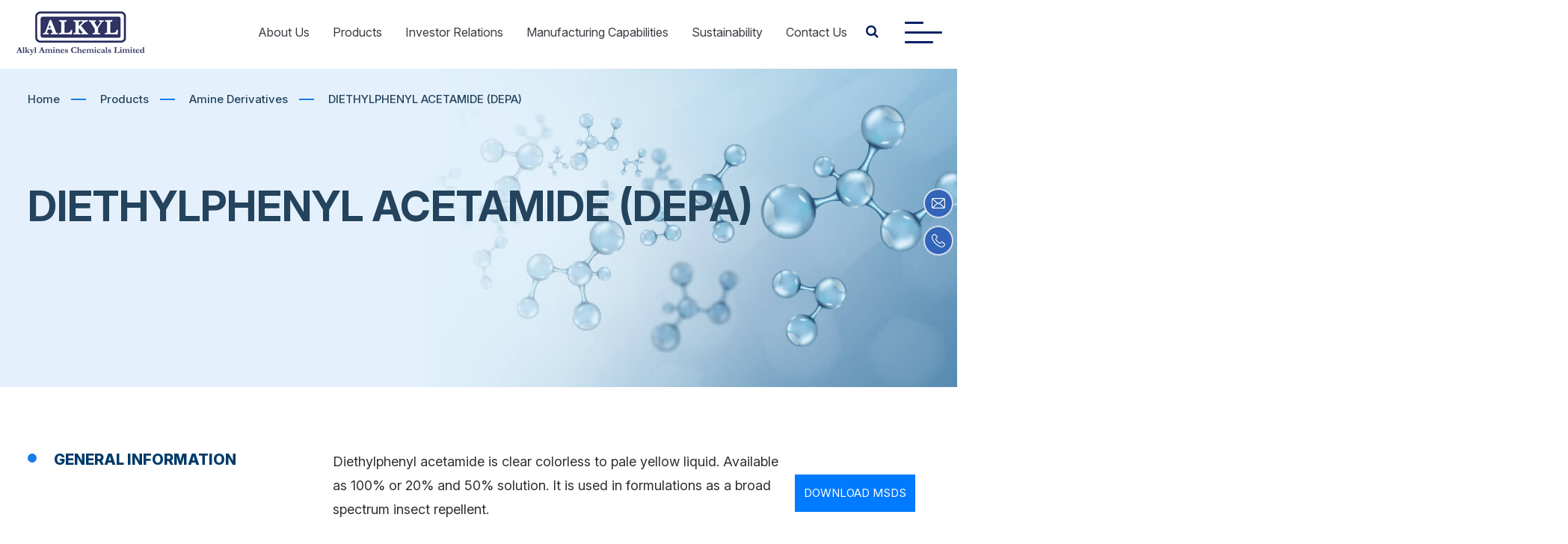

--- FILE ---
content_type: text/html; charset=UTF-8
request_url: https://alkylamines.com/product/diethyl-phenyl-acetamide-depa/
body_size: 38585
content:
<!DOCTYPE html>
<html lang="en-US">
<head>
	<meta charset="UTF-8" />
	<meta http-equiv="X-UA-Compatible" content="IE=edge,chrome=1">
	<!-- <meta http-equiv="X-UA-Compatible" content="IE=11"> -->
	<meta name="viewport" content="width=device-width, initial-scale=1, maximum-scale=1, user-scalable=no"/>
	
	<link rel="icon" href="https://alkylamines.com/wp-content/themes/alkylamines/favicon.png">
	<link rel="pingback" href="https://alkylamines.com/xmlrpc.php" />
	<meta property="og:type" content="Alkyl Amines Chemicals Limited">
	<meta property="og:title" content="DIETHYLPHENYL ACETAMIDE (DEPA)">
	<meta property="og:url" content="https://alkylamines.com/product/diethyl-phenyl-acetamide-depa/">
	<meta property="og:image" content="">
	<meta name='robots' content='index, follow, max-image-preview:large, max-snippet:-1, max-video-preview:-1' />

	<!-- This site is optimized with the Yoast SEO plugin v26.6 - https://yoast.com/wordpress/plugins/seo/ -->
	<title>DIETHYLPHENYL ACETAMIDE (DEPA) - Alkyl Amines Chemicals Limited</title>
	<link rel="canonical" href="https://alkylamines.com/product/diethyl-phenyl-acetamide-depa/" />
	<meta property="og:locale" content="en_US" />
	<meta property="og:type" content="article" />
	<meta property="og:title" content="DIETHYLPHENYL ACETAMIDE (DEPA) - Alkyl Amines Chemicals Limited" />
	<meta property="og:description" content="Diethylphenyl acetamide is clear colorless to pale yellow liquid. Available as 100% or 20% and 50% solution. It is used in formulations as a broad spectrum insect repellent." />
	<meta property="og:url" content="https://alkylamines.com/product/diethyl-phenyl-acetamide-depa/" />
	<meta property="og:site_name" content="Alkyl Amines Chemicals Limited" />
	<meta property="article:modified_time" content="2023-03-31T05:47:51+00:00" />
	<meta name="twitter:card" content="summary_large_image" />
	<meta name="twitter:label1" content="Est. reading time" />
	<meta name="twitter:data1" content="1 minute" />
	<script type="application/ld+json" class="yoast-schema-graph">{"@context":"https://schema.org","@graph":[{"@type":"WebPage","@id":"https://alkylamines.com/product/diethyl-phenyl-acetamide-depa/","url":"https://alkylamines.com/product/diethyl-phenyl-acetamide-depa/","name":"DIETHYLPHENYL ACETAMIDE (DEPA) - Alkyl Amines Chemicals Limited","isPartOf":{"@id":"https://alkylamines.com/#website"},"datePublished":"2022-03-08T08:50:29+00:00","dateModified":"2023-03-31T05:47:51+00:00","breadcrumb":{"@id":"https://alkylamines.com/product/diethyl-phenyl-acetamide-depa/#breadcrumb"},"inLanguage":"en-US","potentialAction":[{"@type":"ReadAction","target":["https://alkylamines.com/product/diethyl-phenyl-acetamide-depa/"]}]},{"@type":"BreadcrumbList","@id":"https://alkylamines.com/product/diethyl-phenyl-acetamide-depa/#breadcrumb","itemListElement":[{"@type":"ListItem","position":1,"name":"Home","item":"https://alkylamines.com/"},{"@type":"ListItem","position":2,"name":"Products","item":"https://alkylamines.com/product/"},{"@type":"ListItem","position":3,"name":"Amine Derivatives","item":"https://alkylamines.com/product-type/amine-derivatives/"},{"@type":"ListItem","position":4,"name":"DIETHYLPHENYL ACETAMIDE (DEPA)"}]},{"@type":"WebSite","@id":"https://alkylamines.com/#website","url":"https://alkylamines.com/","name":"Alkyl Amines Chemicals Limited","description":"","publisher":{"@id":"https://alkylamines.com/#organization"},"potentialAction":[{"@type":"SearchAction","target":{"@type":"EntryPoint","urlTemplate":"https://alkylamines.com/?s={search_term_string}"},"query-input":{"@type":"PropertyValueSpecification","valueRequired":true,"valueName":"search_term_string"}}],"inLanguage":"en-US"},{"@type":"Organization","@id":"https://alkylamines.com/#organization","name":"Alkyl Amines Chemicals Limited","url":"https://alkylamines.com/","logo":{"@type":"ImageObject","inLanguage":"en-US","@id":"https://alkylamines.com/#/schema/logo/image/","url":"https://alkylamines.com/wp-content/uploads/2022/04/logo.png","contentUrl":"https://alkylamines.com/wp-content/uploads/2022/04/logo.png","width":175,"height":72,"caption":"Alkyl Amines Chemicals Limited"},"image":{"@id":"https://alkylamines.com/#/schema/logo/image/"}}]}</script>
	<!-- / Yoast SEO plugin. -->


<link rel='dns-prefetch' href='//fonts.googleapis.com' />
<link rel="alternate" title="oEmbed (JSON)" type="application/json+oembed" href="https://alkylamines.com/wp-json/oembed/1.0/embed?url=https%3A%2F%2Falkylamines.com%2Fproduct%2Fdiethyl-phenyl-acetamide-depa%2F" />
<link rel="alternate" title="oEmbed (XML)" type="text/xml+oembed" href="https://alkylamines.com/wp-json/oembed/1.0/embed?url=https%3A%2F%2Falkylamines.com%2Fproduct%2Fdiethyl-phenyl-acetamide-depa%2F&#038;format=xml" />
<style id='wp-img-auto-sizes-contain-inline-css' type='text/css'>
img:is([sizes=auto i],[sizes^="auto," i]){contain-intrinsic-size:3000px 1500px}
/*# sourceURL=wp-img-auto-sizes-contain-inline-css */
</style>
<style id='wp-emoji-styles-inline-css' type='text/css'>

	img.wp-smiley, img.emoji {
		display: inline !important;
		border: none !important;
		box-shadow: none !important;
		height: 1em !important;
		width: 1em !important;
		margin: 0 0.07em !important;
		vertical-align: -0.1em !important;
		background: none !important;
		padding: 0 !important;
	}
/*# sourceURL=wp-emoji-styles-inline-css */
</style>
<style id='wp-block-library-inline-css' type='text/css'>
:root{--wp-block-synced-color:#7a00df;--wp-block-synced-color--rgb:122,0,223;--wp-bound-block-color:var(--wp-block-synced-color);--wp-editor-canvas-background:#ddd;--wp-admin-theme-color:#007cba;--wp-admin-theme-color--rgb:0,124,186;--wp-admin-theme-color-darker-10:#006ba1;--wp-admin-theme-color-darker-10--rgb:0,107,160.5;--wp-admin-theme-color-darker-20:#005a87;--wp-admin-theme-color-darker-20--rgb:0,90,135;--wp-admin-border-width-focus:2px}@media (min-resolution:192dpi){:root{--wp-admin-border-width-focus:1.5px}}.wp-element-button{cursor:pointer}:root .has-very-light-gray-background-color{background-color:#eee}:root .has-very-dark-gray-background-color{background-color:#313131}:root .has-very-light-gray-color{color:#eee}:root .has-very-dark-gray-color{color:#313131}:root .has-vivid-green-cyan-to-vivid-cyan-blue-gradient-background{background:linear-gradient(135deg,#00d084,#0693e3)}:root .has-purple-crush-gradient-background{background:linear-gradient(135deg,#34e2e4,#4721fb 50%,#ab1dfe)}:root .has-hazy-dawn-gradient-background{background:linear-gradient(135deg,#faaca8,#dad0ec)}:root .has-subdued-olive-gradient-background{background:linear-gradient(135deg,#fafae1,#67a671)}:root .has-atomic-cream-gradient-background{background:linear-gradient(135deg,#fdd79a,#004a59)}:root .has-nightshade-gradient-background{background:linear-gradient(135deg,#330968,#31cdcf)}:root .has-midnight-gradient-background{background:linear-gradient(135deg,#020381,#2874fc)}:root{--wp--preset--font-size--normal:16px;--wp--preset--font-size--huge:42px}.has-regular-font-size{font-size:1em}.has-larger-font-size{font-size:2.625em}.has-normal-font-size{font-size:var(--wp--preset--font-size--normal)}.has-huge-font-size{font-size:var(--wp--preset--font-size--huge)}.has-text-align-center{text-align:center}.has-text-align-left{text-align:left}.has-text-align-right{text-align:right}.has-fit-text{white-space:nowrap!important}#end-resizable-editor-section{display:none}.aligncenter{clear:both}.items-justified-left{justify-content:flex-start}.items-justified-center{justify-content:center}.items-justified-right{justify-content:flex-end}.items-justified-space-between{justify-content:space-between}.screen-reader-text{border:0;clip-path:inset(50%);height:1px;margin:-1px;overflow:hidden;padding:0;position:absolute;width:1px;word-wrap:normal!important}.screen-reader-text:focus{background-color:#ddd;clip-path:none;color:#444;display:block;font-size:1em;height:auto;left:5px;line-height:normal;padding:15px 23px 14px;text-decoration:none;top:5px;width:auto;z-index:100000}html :where(.has-border-color){border-style:solid}html :where([style*=border-top-color]){border-top-style:solid}html :where([style*=border-right-color]){border-right-style:solid}html :where([style*=border-bottom-color]){border-bottom-style:solid}html :where([style*=border-left-color]){border-left-style:solid}html :where([style*=border-width]){border-style:solid}html :where([style*=border-top-width]){border-top-style:solid}html :where([style*=border-right-width]){border-right-style:solid}html :where([style*=border-bottom-width]){border-bottom-style:solid}html :where([style*=border-left-width]){border-left-style:solid}html :where(img[class*=wp-image-]){height:auto;max-width:100%}:where(figure){margin:0 0 1em}html :where(.is-position-sticky){--wp-admin--admin-bar--position-offset:var(--wp-admin--admin-bar--height,0px)}@media screen and (max-width:600px){html :where(.is-position-sticky){--wp-admin--admin-bar--position-offset:0px}}
/*wp_block_styles_on_demand_placeholder:69788263299d0*/
/*# sourceURL=wp-block-library-inline-css */
</style>
<style id='classic-theme-styles-inline-css' type='text/css'>
/*! This file is auto-generated */
.wp-block-button__link{color:#fff;background-color:#32373c;border-radius:9999px;box-shadow:none;text-decoration:none;padding:calc(.667em + 2px) calc(1.333em + 2px);font-size:1.125em}.wp-block-file__button{background:#32373c;color:#fff;text-decoration:none}
/*# sourceURL=/wp-includes/css/classic-themes.min.css */
</style>
<link rel='stylesheet' id='cvw-pb-animation-styles-css' href='https://alkylamines.com/wp-content/plugins/cvw-pb-animation/aos.css?ver=6.9' type='text/css' media='all' />
<link rel='stylesheet' id='dashicons-css' href='https://alkylamines.com/wp-includes/css/dashicons.min.css?ver=6.9' type='text/css' media='all' />
<link rel='stylesheet' id='rmp-menu-styles-css' href='https://alkylamines.com/wp-content/uploads/rmp-menu/css/rmp-menu.css?ver=487' type='text/css' media='all' />
<link rel='stylesheet' id='siteorigin-panels-front-css' href='https://alkylamines.com/wp-content/plugins/siteorigin-panels/css/front-flex.min.css?ver=2.29.5' type='text/css' media='all' />
<link rel='stylesheet' id='iw-defaults-css' href='https://alkylamines.com/wp-content/plugins/widgets-for-siteorigin/inc/../css/defaults.css?ver=1.4.2' type='text/css' media='all' />
<link rel='stylesheet' id='megamenu-css' href='https://alkylamines.com/wp-content/uploads/maxmegamenu/style.css?ver=4b5bbd' type='text/css' media='all' />
<link rel='stylesheet' id='google-font-0-css' href='https://fonts.googleapis.com/css?family=Open+Sans:400,600,700,800' type='text/css' media='all' />
<link rel='stylesheet' id='fancybox-style-css' href='https://alkylamines.com/wp-content/themes/alkylamines/assets/css/jquery.fancybox.css' type='text/css' media='all' />
<link rel='stylesheet' id='font-awesome-style-css' href='https://alkylamines.com/wp-content/themes/alkylamines/assets/css/font-awesome.min.css' type='text/css' media='all' />
<link rel='stylesheet' id='cbwptheme-style-css' href='https://alkylamines.com/wp-content/themes/alkylamines/assets/css/style.css' type='text/css' media='all' />
<link rel='stylesheet' id='slick-style-css' href='https://alkylamines.com/wp-content/themes/alkylamines/assets/css/slick.css' type='text/css' media='all' />
<script type="text/javascript" src="https://alkylamines.com/wp-includes/js/jquery/jquery.min.js?ver=3.7.1" id="jquery-core-js"></script>
<script type="text/javascript" src="https://alkylamines.com/wp-includes/js/jquery/jquery-migrate.min.js?ver=3.4.1" id="jquery-migrate-js"></script>
<script type="text/javascript" src="https://alkylamines.com/wp-content/themes/alkylamines/assets/js/jquery.fancybox-new.js" id="jquery-fancybox-js-js"></script>
<script type="text/javascript" src="https://alkylamines.com/wp-content/themes/alkylamines/assets/js/jquery.fancybox-media-new.js" id="jquery-fancybox-media-js-js"></script>
<script type="text/javascript" src="https://alkylamines.com/wp-content/themes/alkylamines/assets/js/slick.min-new.js" id="slick-js-js"></script>
<script type="text/javascript" src="https://alkylamines.com/wp-content/themes/alkylamines/assets/js/custom.js" id="custom-js-js"></script>
<link rel="https://api.w.org/" href="https://alkylamines.com/wp-json/" /><link rel='shortlink' href='https://alkylamines.com/?p=694' />
<style>.wpcf7 .ajax-loader{background-image: url(https://alkylamines.com/wp-content/plugins/contact-form-7/images/ajax-loader.gif);visibility:hidden;display:inline-block;width:16px;height:16px;border:none;padding:0;margin:0 0 0 4px;vertical-align:middle}.wpcf7 .ajax-loader.is-active{visibility:visible}</style>                <style type="text/css" media="all"
                       id="siteorigin-panels-layouts-head">/* Layout 694 */ #pgc-694-0-0 , #pgc-694-1-0 { width:33%;width:calc(33% - ( 0.67 * 30px ) ) } #pgc-694-0-1 , #pgc-694-1-1 { width:67%;width:calc(67% - ( 0.33 * 30px ) ) } #pg-694-0 , #pg-694-1 , #pg-694-2 , #pl-694 .so-panel { margin-bottom:30px } #pgc-694-2-0 { width:100%;width:calc(100% - ( 0 * 30px ) ) } #pgc-694-3-0 { width:49%;width:calc(49% - ( 0.51 * 30px ) ) } #pgc-694-3-1 { width:51%;width:calc(51% - ( 0.49 * 30px ) ) } #pl-694 .so-panel:last-of-type { margin-bottom:0px } #pg-694-0.panel-has-style > .panel-row-style, #pg-694-0.panel-no-style , #pg-694-1.panel-has-style > .panel-row-style, #pg-694-1.panel-no-style , #pg-694-2.panel-has-style > .panel-row-style, #pg-694-2.panel-no-style , #pg-694-3.panel-has-style > .panel-row-style, #pg-694-3.panel-no-style { -webkit-align-items:flex-start;align-items:flex-start } @media (max-width:780px){ #pg-694-0.panel-no-style, #pg-694-0.panel-has-style > .panel-row-style, #pg-694-0 , #pg-694-1.panel-no-style, #pg-694-1.panel-has-style > .panel-row-style, #pg-694-1 , #pg-694-2.panel-no-style, #pg-694-2.panel-has-style > .panel-row-style, #pg-694-2 , #pg-694-3.panel-no-style, #pg-694-3.panel-has-style > .panel-row-style, #pg-694-3 { -webkit-flex-direction:column;-ms-flex-direction:column;flex-direction:column } #pg-694-0 > .panel-grid-cell , #pg-694-0 > .panel-row-style > .panel-grid-cell , #pg-694-1 > .panel-grid-cell , #pg-694-1 > .panel-row-style > .panel-grid-cell , #pg-694-2 > .panel-grid-cell , #pg-694-2 > .panel-row-style > .panel-grid-cell , #pg-694-3 > .panel-grid-cell , #pg-694-3 > .panel-row-style > .panel-grid-cell { width:100%;margin-right:0 } #pgc-694-0-0 , #pgc-694-1-0 , #pgc-694-3-0 , #pl-694 .panel-grid .panel-grid-cell-mobile-last { margin-bottom:0px } #pl-694 .panel-grid-cell { padding:0 } #pl-694 .panel-grid .panel-grid-cell-empty { display:none }  } </style>		<style type="text/css" id="wp-custom-css">
			.ord-section a h4:hover {
    color: #187cea !important;
}
.qr-code {
    display: flex;
    justify-content: space-between;
}

.qr-code h3.widget-title {
    color: #fff;
    padding-top: 15px;
    text-align: left;
    font-size: 18px !important;
    font-family: 'GraphikLCG-Regular';
}		</style>
		<style type="text/css">/** Mega Menu CSS: fs **/</style>

	<link rel="preconnect" href="https://fonts.googleapis.com">
	<link rel="preconnect" href="https://fonts.gstatic.com" crossorigin>
	<link href="https://fonts.googleapis.com/css2?family=Raleway:wght@300;400;500;600;700;800&display=swap" rel="stylesheet">
	<link href="https://fonts.googleapis.com/css2?family=Montserrat:wght@300;400;500;600;700;800&display=swap" rel="stylesheet">
	<link href="https://fonts.googleapis.com/css2?family=Poppins:wght@400;500;600&display=swap" rel="stylesheet">
	<link href="https://alkylamines.com/wp-content/themes/alkylamines/assets/css/aos.css" rel="stylesheet">
	
	<!-- Global site tag (gtag.js) - Google Analytics -->
	<script async src="https://www.googletagmanager.com/gtag/js?id=UA-233546888-1"></script>
	<script>
	  window.dataLayer = window.dataLayer || [];
	  function gtag(){dataLayer.push(arguments);}
	  gtag('js', new Date());
	  gtag('config', 'UA-233546888-1');
	</script>	
</head><body ondragstart="return false" draggable="false"
        ondragenter="event.dataTransfer.dropEffect='none'; event.stopPropagation(); event.preventDefault();"  
        ondragover="event.dataTransfer.dropEffect='none';event.stopPropagation(); event.preventDefault();"  
        ondrop="event.dataTransfer.dropEffect='none';event.stopPropagation(); event.preventDefault();" class="wp-singular cb_product-template-default single single-cb_product postid-694 wp-theme-alkylamines siteorigin-panels siteorigin-panels-before-js mega-menu-primary full-width single-author os-macintosh b-chrome bv-131"  ondrop="return false;">

	<div class="search-modal">
		<div class="close-btn"><em class="fa fa-close"></em></div>
		    <div class="search-modal-inner">
			<div class="container">
			        <h2 class="widget-title">What are you looking for?</h2>
			        <p>Search by CAS No./ Product Name</p>
			        <form role="search" method="get" id="searchform" class="searchform" action="https://alkylamines.com/">
				<div>
					<label class="screen-reader-text" for="s">Search for:</label>
					<input type="text" value="" name="s" id="s" />
					<input type="submit" id="searchsubmit" value="Search" />
				</div>
			</form>			        			</div>
		</div>
	</div>
	<section class="custom-menu">
	  <div class="container">
	    <div class="custom-menu-wrap">
	      <div class="row">
	        <div class="col-lg-5">
	          <h4>About Us</h4>
	          <p>Established in the year 1979, Alkyl Amines Chemicals Limited (AACL) has a remarkable timeline of 40+ years backing its claim of being one of the world leaders when it comes to manufacturing.</p>
	          <a href="https://alkylamines.com/about-us/" class="blue-button"><span>Read more</span></a>
	        </div>
	        <div class="col-lg-4">
	          <h4>Products</h4>
	          <ul class="custmenuulli">
	          <li><a href="https://alkylamines.com/product-type/aliphatic-amines/">Aliphatic Amines</a></li><li><a href="https://alkylamines.com/product-type/amine-derivatives/">Amine Derivatives</a></li><li><a href="https://alkylamines.com/product-type/specialty-chemicals/">Specialty Chemicals</a></li>	          </ul>

	          <h4>Investor Relations</h4>
	          <ul class="custmenuulli">
	          <li><a href="https://alkylamines.com/investors-type/financials/">Financials</a></li><li><a href="https://alkylamines.com/investors-type/financial-trends/">Financial Trends</a></li><li><a href="https://alkylamines.com/investors-type/corporate-governance/">Corporate Governance</a></li><li><a href="https://alkylamines.com/investors-type/general-meetings/">General Meetings</a></li><li><a href="https://alkylamines.com/investors-type/investor-center/">Investor Center</a></li><li><a href="https://alkylamines.com/investors-type/announcements/">Announcements</a></li>	          </ul>
	        </div>
	        <div class="col-lg-3">
	          <div class="custmenudynamic"><div class="menu-custom-header-menu-container"><ul id="menu-custom-header-menu" class="menu"><li id="menu-item-1678" class="menu-item menu-item-type-post_type menu-item-object-page menu-item-first cf2 cf3 cf4 cf5 cf6 menu-item-1678"><a href="https://alkylamines.com/about-us/leadership/">Leadership Team</a></li>
<li id="menu-item-1675" class="menu-item menu-item-type-post_type menu-item-object-page cl2 menu-item-1675"><a href="https://alkylamines.com/about-us/milestones/">Milestones</a></li>
<li id="menu-item-1674" class="menu-item menu-item-type-post_type menu-item-object-page cf2 cl3 menu-item-1674"><a href="https://alkylamines.com/about-us/credentials-and-certificates/">Credentials &#038; Certificates</a></li>
<li id="menu-item-1673" class="menu-item menu-item-type-post_type menu-item-object-page cl2 cf3 cl4 menu-item-1673"><a href="https://alkylamines.com/sustainability/">Sustainability</a></li>
<li id="menu-item-1672" class="menu-item menu-item-type-post_type menu-item-object-page cf2 cf4 cl5 menu-item-1672"><a href="https://alkylamines.com/careers/">Careers</a></li>
<li id="menu-item-1679" class="menu-item menu-item-type-post_type menu-item-object-page cl2 cl3 cf5 cl6 menu-item-1679"><a href="https://alkylamines.com/about-us/research-development/">Research &#038; Development</a></li>
<li id="menu-item-1677" class="menu-item menu-item-type-post_type menu-item-object-page menu-item-last cf2 cf3 cf6 menu-item-1677"><a href="https://alkylamines.com/about-us/social-responsibility/">Social Responsibility</a></li>
</ul></div></div>
	          <div class="menuscmlinks">
	            <a href="#."><i class="fa fa-linkedin" aria-hidden="true"></i></a>
	          </div>
	        </div>
	      </div>
	    </div>
	  </div>
	  <div id="particles-js3"></div>
	</section>

	<!-- site site-width -->
	<div id="page" class="">
		<header id="masthead" class="site-header" role="banner">
			<div class="main-header">
				<div class="logo">
					<h1 class="site-title">
						<a href="https://alkylamines.com/" title="Alkyl Amines Chemicals Limited" rel="home">
							<img src="https://alkylamines.com/wp-content/themes/alkylamines/assets/images/logo.png" alt="Alkyl Amines Chemicals Limited" />
						</a>
					</h1>
				</div>
			
				<!-- #navbar -->
				<div class="navbar_section">
					<div class="navbarinner">
						<div class="navbar-wrap">
							<nav class="navbar navbar-default">
								<div class="collapse navbar-collapse" id="bs-example-navbar-collapse-1">
							    	<div id="mega-menu-wrap-primary" class="mega-menu-wrap"><div class="mega-menu-toggle"><div class="mega-toggle-blocks-left"></div><div class="mega-toggle-blocks-center"></div><div class="mega-toggle-blocks-right"><div class='mega-toggle-block mega-menu-toggle-animated-block mega-toggle-block-0' id='mega-toggle-block-0'><button aria-label="Toggle Menu" class="mega-toggle-animated mega-toggle-animated-slider" type="button" aria-expanded="false">
                  <span class="mega-toggle-animated-box">
                    <span class="mega-toggle-animated-inner"></span>
                  </span>
                </button></div></div></div><ul id="mega-menu-primary" class="mega-menu max-mega-menu mega-menu-horizontal mega-no-js" data-event="hover_intent" data-effect="fade_up" data-effect-speed="200" data-effect-mobile="disabled" data-effect-speed-mobile="0" data-panel-width="body" data-panel-inner-width=".container" data-mobile-force-width="false" data-second-click="go" data-document-click="collapse" data-vertical-behaviour="accordion" data-breakpoint="768" data-unbind="true" data-mobile-state="collapse_all" data-hover-intent-timeout="300" data-hover-intent-interval="100"><li class='mega-menu-item mega-menu-item-type-post_type mega-menu-item-object-page mega-menu-item-has-children mega-menu-item-first mega-cf2 mega-cf3 mega-cf4 mega-cf5 mega-cf6 mega-align-bottom-left mega-menu-flyout mega-menu-item-1145' id='mega-menu-item-1145'><a class="mega-menu-link" href="https://alkylamines.com/about-us/" aria-haspopup="true" aria-expanded="false" tabindex="0">About Us<span class="mega-indicator"></span></a>
<ul class="mega-sub-menu">
<li class='mega-menu-item mega-menu-item-type-post_type mega-menu-item-object-page mega-menu-item-first mega-cf2 mega-cf3 mega-cf4 mega-cf5 mega-cf6 mega-menu-item-1352' id='mega-menu-item-1352'><a class="mega-menu-link" href="https://alkylamines.com/about-us/">Overview</a></li><li class='mega-menu-item mega-menu-item-type-post_type mega-menu-item-object-page mega-cl2 mega-menu-item-1442' id='mega-menu-item-1442'><a class="mega-menu-link" href="https://alkylamines.com/about-us/milestones/">Milestones</a></li><li class='mega-menu-item mega-menu-item-type-post_type mega-menu-item-object-page mega-cf2 mega-cl3 mega-menu-item-1148' id='mega-menu-item-1148'><a class="mega-menu-link" href="https://alkylamines.com/about-us/leadership/">Leadership</a></li><li class='mega-menu-item mega-menu-item-type-post_type mega-menu-item-object-page mega-cl2 mega-cf3 mega-cl4 mega-menu-item-1444' id='mega-menu-item-1444'><a class="mega-menu-link" href="https://alkylamines.com/about-us/social-responsibility/">Social Responsibility</a></li><li class='mega-menu-item mega-menu-item-type-post_type mega-menu-item-object-page mega-cf2 mega-cf4 mega-cl5 mega-menu-item-1150' id='mega-menu-item-1150'><a class="mega-menu-link" href="https://alkylamines.com/about-us/research-development/">Research &#038; Development</a></li><li class='mega-menu-item mega-menu-item-type-post_type mega-menu-item-object-page mega-menu-item-last mega-cl2 mega-cl3 mega-cf5 mega-cl6 mega-menu-item-1451' id='mega-menu-item-1451'><a class="mega-menu-link" href="https://alkylamines.com/about-us/credentials-and-certificates/">Credentials &#038; Certificates</a></li></ul>
</li><li class='mega-menu-item mega-menu-item-type-post_type mega-menu-item-object-page mega-cl2 mega-menu-item-has-children mega-menu-megamenu mega-align-bottom-left mega-menu-grid mega-menu-item-1149' id='mega-menu-item-1149'><a class="mega-menu-link" href="https://alkylamines.com/products/" aria-haspopup="true" aria-expanded="false" tabindex="0">Products<span class="mega-indicator"></span></a>
<ul class="mega-sub-menu">
<li class='mega-menu-row' id='mega-menu-1149-0'>
	<ul class="mega-sub-menu">
<li class='mega-menu-column mega-menu-columns-3-of-12' id='mega-menu-1149-0-0'>
		<ul class="mega-sub-menu">
<li class='mega-menu-item mega-menu-item-type-widget widget_custom_html mega-menu-item-custom_html-2' id='mega-menu-item-custom_html-2'><div class="textwidget custom-html-widget"><ul id="megamenucat" class="megamenutabs">
<li class="mmtabli active-category" data-title="mega-menu-item-nav_menu-3"><a href="https://alkylamines.com/product-type/aliphatic-amines/">Aliphatic Amines</a></li>
<li class="mmtabli" data-title="mega-menu-item-nav_menu-4"><a href="https://alkylamines.com/product-type/amine-derivatives/">Amine Derivatives</a></li>
<li class="mmtabli" data-title="mega-menu-item-nav_menu-5"><a href="https://alkylamines.com/product-type/specialty-chemicals/">Specialty Chemicals</a></li>
</ul></div></li>		</ul>
</li><li class='mega-menu-column mega-menu-columns-9-of-12' id='mega-menu-1149-0-1'>
		<ul class="mega-sub-menu">
<li class='mega-menu-item mega-menu-item-type-widget widget_nav_menu mega-menu-item-nav_menu-3' id='mega-menu-item-nav_menu-3'><div class="menu-aliphatic-amines-container"><ul id="menu-aliphatic-amines" class="menu"><li id="menu-item-1089" class="menu-item menu-item-type-taxonomy menu-item-object-product_type menu-item-has-children menu-item-first cf2 cf3 cf4 cf5 cf6 menu-item-1089"><a href="https://alkylamines.com/product-type/methylamines/">METHYLAMINES</a>
<ul class="sub-menu">
	<li id="menu-item-1097" class="menu-item menu-item-type-post_type menu-item-object-cb_product menu-item-first cf2 cf3 menu-item-1097"><a href="https://alkylamines.com/product/monomethylamine-mma/">MONOMETHYLAMINE (MMA)</a></li>
	<li id="menu-item-1098" class="menu-item menu-item-type-post_type menu-item-object-cb_product cl2 menu-item-1098"><a href="https://alkylamines.com/product/dimethylamine-dma/">DIMETHYLAMINE (DMA)</a></li>
	<li id="menu-item-1099" class="menu-item menu-item-type-post_type menu-item-object-cb_product menu-item-last cf2 cl3 menu-item-1099"><a href="https://alkylamines.com/product/trimethylamine-tma/">TRIMETHYLAMINE (TMA)</a></li>
</ul>
</li>
<li id="menu-item-1090" class="menu-item menu-item-type-taxonomy menu-item-object-product_type menu-item-has-children cl2 menu-item-1090"><a href="https://alkylamines.com/product-type/ethylamines/">ETHYLAMINES</a>
<ul class="sub-menu">
	<li id="menu-item-1094" class="menu-item menu-item-type-post_type menu-item-object-cb_product menu-item-first cf2 cf3 menu-item-1094"><a href="https://alkylamines.com/product/monoethylamine-mea/">MONOETHYLAMINE (MEA)</a></li>
	<li id="menu-item-1095" class="menu-item menu-item-type-post_type menu-item-object-cb_product cl2 menu-item-1095"><a href="https://alkylamines.com/product/diethylamine-dea/">DIETHYLAMINE (DEA)</a></li>
	<li id="menu-item-1096" class="menu-item menu-item-type-post_type menu-item-object-cb_product menu-item-last cf2 cl3 menu-item-1096"><a href="https://alkylamines.com/product/triethylamine-tea/">TRIETHYLAMINE (TEA)</a></li>
</ul>
</li>
<li id="menu-item-1092" class="menu-item menu-item-type-taxonomy menu-item-object-product_type menu-item-has-children cf2 cl3 menu-item-1092"><a href="https://alkylamines.com/product-type/n-propylamines/">N-PROPYLAMINES</a>
<ul class="sub-menu">
	<li id="menu-item-1109" class="menu-item menu-item-type-post_type menu-item-object-cb_product menu-item-first cf2 cf3 menu-item-1109"><a href="https://alkylamines.com/product/mono-n-propylamine-mnpa/">MONO-N-PROPYLAMINE (MNPA)</a></li>
	<li id="menu-item-2380" class="menu-item menu-item-type-post_type menu-item-object-cb_product cl2 menu-item-2380"><a href="https://alkylamines.com/product/di-n-propylamine-dnpa/">DI-N-PROPYLAMINE (DNPA)</a></li>
	<li id="menu-item-1110" class="menu-item menu-item-type-post_type menu-item-object-cb_product menu-item-last cf2 cl3 menu-item-1110"><a href="https://alkylamines.com/product/tri-n-propylamine-tnpa/">TRI-N-PROPYLAMINE (TNPA)</a></li>
</ul>
</li>
<li id="menu-item-1093" class="menu-item menu-item-type-taxonomy menu-item-object-product_type menu-item-has-children cl2 cf3 cl4 menu-item-1093"><a href="https://alkylamines.com/product-type/isopropylamines/">ISOPROPYLAMINES</a>
<ul class="sub-menu">
	<li id="menu-item-1100" class="menu-item menu-item-type-post_type menu-item-object-cb_product menu-item-first cf2 menu-item-1100"><a href="https://alkylamines.com/product/monoisopropylamine-mipa/">MONOISOPROPYLAMINE (MIPA)</a></li>
	<li id="menu-item-1102" class="menu-item menu-item-type-post_type menu-item-object-cb_product menu-item-last cl2 menu-item-1102"><a href="https://alkylamines.com/product/diisopropylamine-dipa/">DIISOPROPYLAMINE (DIPA)</a></li>
</ul>
</li>
<li id="menu-item-1087" class="menu-item menu-item-type-taxonomy menu-item-object-product_type menu-item-has-children cf2 cf4 cl5 menu-item-1087"><a href="https://alkylamines.com/product-type/n-butylamines/">N-BUTYLAMINES</a>
<ul class="sub-menu">
	<li id="menu-item-1106" class="menu-item menu-item-type-post_type menu-item-object-cb_product menu-item-first cf2 cf3 menu-item-1106"><a href="https://alkylamines.com/product/mono-n-butylamine-mnba/">MONO-N-BUTYLAMINE (MNBA)</a></li>
	<li id="menu-item-1107" class="menu-item menu-item-type-post_type menu-item-object-cb_product cl2 menu-item-1107"><a href="https://alkylamines.com/product/di-n-butylamine-dnba/">DI-N-BUTYLAMINE (DNBA)</a></li>
	<li id="menu-item-1108" class="menu-item menu-item-type-post_type menu-item-object-cb_product menu-item-last cf2 cl3 menu-item-1108"><a href="https://alkylamines.com/product/tri-n-butylamine-tnba/">TRI-N-BUTYLAMINE (TNBA)</a></li>
</ul>
</li>
<li id="menu-item-1091" class="menu-item menu-item-type-taxonomy menu-item-object-product_type menu-item-has-children cl2 cl3 cf5 cl6 menu-item-1091"><a href="https://alkylamines.com/product-type/cyclohexylamines/">CYCLOHEXYLAMINES</a>
<ul class="sub-menu">
	<li id="menu-item-1111" class="menu-item menu-item-type-post_type menu-item-object-cb_product menu-item-first cf2 menu-item-1111"><a href="https://alkylamines.com/product/monocyclohexylamine-mcha/">MONOCYCLOHEXYLAMINE (MCHA)</a></li>
	<li id="menu-item-1112" class="menu-item menu-item-type-post_type menu-item-object-cb_product menu-item-last cl2 menu-item-1112"><a href="https://alkylamines.com/product/dicyclohexylamine-dcha/">DICYCLOHEXYLAMINE (DCHA)</a></li>
</ul>
</li>
<li id="menu-item-1088" class="menu-item menu-item-type-taxonomy menu-item-object-product_type menu-item-has-children cf2 cf3 cf6 menu-item-1088"><a href="https://alkylamines.com/product-type/ethylhexylamines/">ETHYLHEXYLAMINES</a>
<ul class="sub-menu">
	<li id="menu-item-1103" class="menu-item menu-item-type-post_type menu-item-object-cb_product menu-item-first cf2 cf3 menu-item-1103"><a href="https://alkylamines.com/product/2-ethylhexylamine-2eha/">2-ETHYLHEXYLAMINE (2EHA)</a></li>
	<li id="menu-item-1104" class="menu-item menu-item-type-post_type menu-item-object-cb_product cl2 menu-item-1104"><a href="https://alkylamines.com/product/bis-2-ethylhexylamine-bis2eha/">BIS 2-ETHYLHEXYLAMINE (BIS2EHA)</a></li>
	<li id="menu-item-1105" class="menu-item menu-item-type-post_type menu-item-object-cb_product menu-item-last cf2 cl3 menu-item-1105"><a href="https://alkylamines.com/product/tris-2-ethylhexylamine-tris2eha/">TRIS 2-ETHYLHEXYLAMINE (TRIS2EHA)</a></li>
</ul>
</li>
<li id="menu-item-2824" class="menu-item menu-item-type-taxonomy menu-item-object-product_type menu-item-has-children menu-item-last cl2 cl4 menu-item-2824"><a href="https://alkylamines.com/product-type/furfurylamine/">FURFURYLAMINE</a>
<ul class="sub-menu">
	<li id="menu-item-2825" class="menu-item menu-item-type-post_type menu-item-object-cb_product menu-item-first menu-item-last menu-item-2825"><a href="https://alkylamines.com/product/furfuryl-amine-ffa/">FURFURYL AMINE (FFA)</a></li>
</ul>
</li>
</ul></div></li><li class='mega-menu-item mega-menu-item-type-widget widget_nav_menu mega-menu-item-nav_menu-4' id='mega-menu-item-nav_menu-4'><div class="menu-amine-derivatives-container"><ul id="menu-amine-derivatives" class="menu"><li id="menu-item-1113" class="menu-item menu-item-type-post_type menu-item-object-cb_product menu-item-first cf2 cf3 cf4 cf5 cf6 menu-item-1113"><a href="https://alkylamines.com/product/dimethylamine-hydrochloride-dmahcl/">DIMETHYLAMINE HYDROCHLORIDE (DMAHCL)</a></li>
<li id="menu-item-1114" class="menu-item menu-item-type-post_type menu-item-object-cb_product cl2 menu-item-1114"><a href="https://alkylamines.com/product/diethylamine-hydrochloride-deahcl/">DIETHYLAMINE HYDROCHLORIDE (DEAHCL)</a></li>
<li id="menu-item-1115" class="menu-item menu-item-type-post_type menu-item-object-cb_product cf2 cl3 menu-item-1115"><a href="https://alkylamines.com/product/triethylamine-hydrochloride-teahcl/">TRIETHYLAMINE HYDROCHLORIDE (TEAHCL)</a></li>
<li id="menu-item-3206" class="menu-item menu-item-type-post_type menu-item-object-cb_product cl2 cf3 cl4 menu-item-3206"><a href="https://alkylamines.com/product/3-ethoxy-propylamine-etopa/">3-ETHOXY PROPYLAMINE (ETOPA)</a></li>
<li id="menu-item-3204" class="menu-item menu-item-type-post_type menu-item-object-cb_product cf2 cf4 cl5 menu-item-3204"><a href="https://alkylamines.com/product/3-methylaminopropyl-amine-mapa/">3-(METHYLAMINOPROPYL) AMINE (MAPA)</a></li>
<li id="menu-item-1120" class="menu-item menu-item-type-post_type menu-item-object-cb_product cl2 cl3 cf5 cl6 menu-item-1120"><a href="https://alkylamines.com/product/dimethyl-amino-propyl-amine-dmapa/">DIMETHYLAMINOPROPYLAMINE (DMAPA)</a></li>
<li id="menu-item-3205" class="menu-item menu-item-type-post_type menu-item-object-cb_product cf2 cf3 cf6 menu-item-3205"><a href="https://alkylamines.com/product/3-2-ethylhexyloxy-propylamine-2ehopa/">3-(2-ETHYLHEXYLOXY) PROPYLAMINE (2EHOPA)</a></li>
<li id="menu-item-3203" class="menu-item menu-item-type-post_type menu-item-object-cb_product cl2 cl4 menu-item-3203"><a href="https://alkylamines.com/product/n-methylbenzylamine-nmba/">N-METHYLBENZYLAMINE (NMBA)</a></li>
<li id="menu-item-3106" class="menu-item menu-item-type-post_type menu-item-object-cb_product cf2 cl3 cf4 menu-item-3106"><a href="https://alkylamines.com/product/diisopropyl-ethylamine-dipea/">DIISOPROPYL ETHYLAMINE (DIPEA)</a></li>
<li id="menu-item-1116" class="menu-item menu-item-type-post_type menu-item-object-cb_product cl2 cf3 cl5 menu-item-1116"><a href="https://alkylamines.com/product/diethylhydroxylamine-deha/">DIETHYLHYDROXYLAMINE (DEHA)</a></li>
<li id="menu-item-1119" class="menu-item menu-item-type-post_type menu-item-object-cb_product cf2 cf5 menu-item-1119"><a href="https://alkylamines.com/product/diethyl-toluamide-deet/">DIETHYL TOLUAMIDE (DEET)</a></li>
<li id="menu-item-1117" class="menu-item menu-item-type-post_type menu-item-object-cb_product current-menu-item menu-item-last cl2 cl3 cl4 cl6 menu-item-1117"><a href="https://alkylamines.com/product/diethyl-phenyl-acetamide-depa/" aria-current="page">DIETHYLPHENYL ACETAMIDE (DEPA)</a></li>
</ul></div></li><li class='mega-menu-item mega-menu-item-type-widget widget_nav_menu mega-menu-item-nav_menu-5' id='mega-menu-item-nav_menu-5'><div class="menu-specialty-chemicals-container"><ul id="menu-specialty-chemicals" class="menu"><li id="menu-item-1138" class="menu-item menu-item-type-post_type menu-item-object-cb_product menu-item-first cf2 cf3 cf4 cf5 cf6 menu-item-1138"><a href="https://alkylamines.com/product/acetonitrile/">ACETONITRILE</a></li>
<li id="menu-item-1132" class="menu-item menu-item-type-post_type menu-item-object-cb_product cl2 menu-item-1132"><a href="https://alkylamines.com/product/18-diazabicyclo5-4-0undec-7-ene-dbu/">1,8-DIAZABICYCLO[5.4.0]UNDEC-7-ENE (DBU)</a></li>
<li id="menu-item-3691" class="menu-item menu-item-type-post_type menu-item-object-cb_product cf2 cl3 menu-item-3691"><a href="https://alkylamines.com/product/diethylketone-dek-3-pentanone/">DIETHYLKETONE (DEK) / 3-PENTANONE</a></li>
<li id="menu-item-1139" class="menu-item menu-item-type-post_type menu-item-object-cb_product cl2 cf3 cl4 menu-item-1139"><a href="https://alkylamines.com/product/alchan-100/">ALCHAN 100</a></li>
<li id="menu-item-1140" class="menu-item menu-item-type-post_type menu-item-object-cb_product cf2 cf4 cl5 menu-item-1140"><a href="https://alkylamines.com/product/alchan-300/">ALCHAN 300</a></li>
<li id="menu-item-1133" class="menu-item menu-item-type-post_type menu-item-object-cb_product cl2 cl3 cf5 cl6 menu-item-1133"><a href="https://alkylamines.com/product/2-aminoethoxy-ethanol-dga/">2-AMINOETHOXY ETHANOL (DGA)</a></li>
<li id="menu-item-1124" class="menu-item menu-item-type-post_type menu-item-object-cb_product cf2 cf3 cf6 menu-item-1124"><a href="https://alkylamines.com/product/2-ethoxy0ethy-amine-eoea/">2-ETHOXY ETHYLAMINE (EOEA)</a></li>
<li id="menu-item-1127" class="menu-item menu-item-type-post_type menu-item-object-cb_product cl2 cl4 menu-item-1127"><a href="https://alkylamines.com/product/dimethylpropyleneureadmpu/">DIMETHYLPROPYLENEUREA(DMPU)</a></li>
<li id="menu-item-1123" class="menu-item menu-item-type-post_type menu-item-object-cb_product cf2 cl3 cf4 menu-item-1123"><a href="https://alkylamines.com/product/tetramethyl-ethylenediamine-tmeda/">TETRAMETHYL ETHYLENEDIAMINE (TMEDA)</a></li>
<li id="menu-item-1122" class="menu-item menu-item-type-post_type menu-item-object-cb_product cl2 cf3 cl5 menu-item-1122"><a href="https://alkylamines.com/product/monomethylamine-25-in-meoh/">MONOMETHYLAMINE 25% in MeOH</a></li>
<li id="menu-item-1121" class="menu-item menu-item-type-post_type menu-item-object-cb_product cf2 cf5 menu-item-1121"><a href="https://alkylamines.com/product/monomethylamine-30-in-meoh/">MONOMETHYLAMINE 30% in MeOH</a></li>
<li id="menu-item-3924" class="menu-item menu-item-type-post_type menu-item-object-cb_product menu-item-last cl2 cl3 cl4 cl6 menu-item-3924"><a href="https://alkylamines.com/product/tempo-free-radical/">TEMPO, FREE RADICAL</a></li>
</ul></div></li>		</ul>
</li>	</ul>
</li></ul>
</li><li class='mega-menu-item mega-menu-item-type-post_type mega-menu-item-object-page mega-menu-item-has-children mega-cf2 mega-cl3 mega-align-bottom-left mega-menu-flyout mega-menu-item-1147' id='mega-menu-item-1147'><a class="mega-menu-link" href="https://alkylamines.com/investor-relations/" aria-haspopup="true" aria-expanded="false" tabindex="0">Investor Relations<span class="mega-indicator"></span></a>
<ul class="mega-sub-menu">
<li class='mega-menu-item mega-menu-item-type-taxonomy mega-menu-item-object-investors_type mega-menu-item-first mega-cf2 mega-cf3 mega-cf4 mega-cf5 mega-cf6 mega-menu-item-1861' id='mega-menu-item-1861'><a class="mega-menu-link" href="https://alkylamines.com/investors-type/financials/">Financials</a></li><li class='mega-menu-item mega-menu-item-type-taxonomy mega-menu-item-object-investors_type mega-cl2 mega-menu-item-1862' id='mega-menu-item-1862'><a class="mega-menu-link" href="https://alkylamines.com/investors-type/financial-trends/">Financial Trends</a></li><li class='mega-menu-item mega-menu-item-type-taxonomy mega-menu-item-object-investors_type mega-cf2 mega-cl3 mega-menu-item-1863' id='mega-menu-item-1863'><a class="mega-menu-link" href="https://alkylamines.com/investors-type/corporate-governance/">Corporate Governance</a></li><li class='mega-menu-item mega-menu-item-type-taxonomy mega-menu-item-object-investors_type mega-cl2 mega-cf3 mega-cl4 mega-menu-item-1864' id='mega-menu-item-1864'><a class="mega-menu-link" href="https://alkylamines.com/investors-type/general-meetings/">General Meetings</a></li><li class='mega-menu-item mega-menu-item-type-taxonomy mega-menu-item-object-investors_type mega-cf2 mega-cf4 mega-cl5 mega-menu-item-1865' id='mega-menu-item-1865'><a class="mega-menu-link" href="https://alkylamines.com/investors-type/investor-center/">Investor Center</a></li><li class='mega-menu-item mega-menu-item-type-taxonomy mega-menu-item-object-investors_type mega-menu-item-last mega-cl2 mega-cl3 mega-cf5 mega-cl6 mega-menu-item-1866' id='mega-menu-item-1866'><a class="mega-menu-link" href="https://alkylamines.com/investors-type/announcements/">Announcements</a></li></ul>
</li><li class='mega-menu-item mega-menu-item-type-post_type mega-menu-item-object-page mega-cl2 mega-cf3 mega-cl4 mega-align-bottom-left mega-menu-flyout mega-menu-item-1875' id='mega-menu-item-1875'><a class="mega-menu-link" href="https://alkylamines.com/manufacturing-capabilities/" tabindex="0">Manufacturing Capabilities</a></li><li class='mega-menu-item mega-menu-item-type-post_type mega-menu-item-object-page mega-cf2 mega-cf4 mega-cl5 mega-align-bottom-left mega-menu-flyout mega-menu-item-1151' id='mega-menu-item-1151'><a class="mega-menu-link" href="https://alkylamines.com/sustainability/" tabindex="0">Sustainability</a></li><li class='mega-menu-item mega-menu-item-type-post_type mega-menu-item-object-page mega-menu-item-last mega-cl2 mega-cl3 mega-cf5 mega-cl6 mega-align-bottom-left mega-menu-flyout mega-menu-item-1146' id='mega-menu-item-1146'><a class="mega-menu-link" href="https://alkylamines.com/contact-us/" tabindex="0">Contact Us</a></li></ul></div>							    	<div class="search-btn"><a href="#." title="Search by CAS No."><i class="fa fa-search"></i></a></div>
							    </div>
							</nav><!-- #navbar -->
						</div>
					</div>
				</div>

				<div class="megamenuclickicon">
				    <label for="check" class="custmenubtn">
				      <span></span>
				      <span></span>
				      <span></span>
				    </label>
				</div>

							<button type="button"  aria-controls="rmp-container-2680" aria-label="Menu Trigger" id="rmp_menu_trigger-2680"  class="rmp_menu_trigger rmp-menu-trigger-boring">
								<span class="rmp-trigger-box">
									<span class="responsive-menu-pro-inner"></span>
								</span>
					</button>
						<div id="rmp-container-2680" class="rmp-container rmp-container rmp-slide-right">
				<div id="rmp-menu-wrap-2680" class="rmp-menu-wrap"><ul id="rmp-menu-2680" class="rmp-menu" role="menubar" aria-label="Mobile Menu"><li id="rmp-menu-item-2662" class=" menu-item menu-item-type-post_type menu-item-object-page menu-item-home menu-item-first cf2 cf3 cf4 cf5 cf6 rmp-menu-item rmp-menu-top-level-item" role="none"><a  href="https://alkylamines.com/"  class="rmp-menu-item-link"  role="menuitem"  >Home</a></li><li id="rmp-menu-item-2664" class=" menu-item menu-item-type-post_type menu-item-object-page menu-item-has-children cl2 rmp-menu-item rmp-menu-item-has-children rmp-menu-top-level-item" role="none"><a  href="https://alkylamines.com/about-us/"  class="rmp-menu-item-link"  role="menuitem"  >About Us<div class="rmp-menu-subarrow"><span class="rmp-font-icon dashicons dashicons-arrow-up-alt2 "></span></div></a><ul aria-label="About Us"
            role="menu" data-depth="2"
            class="rmp-submenu rmp-submenu-depth-1"><li id="rmp-menu-item-2985" class=" menu-item menu-item-type-post_type menu-item-object-page menu-item-first cf2 cf3 cf4 cf5 cf6 rmp-menu-item rmp-menu-sub-level-item" role="none"><a  href="https://alkylamines.com/about-us/"  class="rmp-menu-item-link"  role="menuitem"  >Overview</a></li><li id="rmp-menu-item-2669" class=" menu-item menu-item-type-post_type menu-item-object-page cl2 rmp-menu-item rmp-menu-sub-level-item" role="none"><a  href="https://alkylamines.com/about-us/milestones/"  class="rmp-menu-item-link"  role="menuitem"  >Milestones</a></li><li id="rmp-menu-item-2668" class=" menu-item menu-item-type-post_type menu-item-object-page cf2 cl3 rmp-menu-item rmp-menu-sub-level-item" role="none"><a  href="https://alkylamines.com/about-us/leadership/"  class="rmp-menu-item-link"  role="menuitem"  >Leadership</a></li><li id="rmp-menu-item-2671" class=" menu-item menu-item-type-post_type menu-item-object-page cl2 cf3 cl4 rmp-menu-item rmp-menu-sub-level-item" role="none"><a  href="https://alkylamines.com/about-us/social-responsibility/"  class="rmp-menu-item-link"  role="menuitem"  >Social Responsibility</a></li><li id="rmp-menu-item-2670" class=" menu-item menu-item-type-post_type menu-item-object-page cf2 cf4 cl5 rmp-menu-item rmp-menu-sub-level-item" role="none"><a  href="https://alkylamines.com/about-us/research-development/"  class="rmp-menu-item-link"  role="menuitem"  >Research &#038; Development</a></li><li id="rmp-menu-item-2666" class=" menu-item menu-item-type-post_type menu-item-object-page menu-item-last cl2 cl3 cf5 cl6 rmp-menu-item rmp-menu-sub-level-item" role="none"><a  href="https://alkylamines.com/about-us/credentials-and-certificates/"  class="rmp-menu-item-link"  role="menuitem"  >Credentials &#038; Certificates</a></li></ul></li><li id="rmp-menu-item-2676" class=" menu-item menu-item-type-post_type menu-item-object-page current-menu-ancestor current_page_ancestor menu-item-has-children cf2 cl3 rmp-menu-item rmp-menu-item-current-ancestor rmp-menu-item-has-children rmp-menu-top-level-item" role="none"><a  href="https://alkylamines.com/products/"  class="rmp-menu-item-link"  role="menuitem"  >Products<div class="rmp-menu-subarrow rmp-menu-subarrow-active"><span class="rmp-font-icon dashicons dashicons-arrow-down-alt2 "></span></div></a><ul aria-label="Products"
            role="menu" data-depth="2"
            class="rmp-submenu rmp-submenu-depth-1 rmp-submenu-open"><li id="rmp-menu-item-2929" class=" menu-item menu-item-type-taxonomy menu-item-object-product_type menu-item-has-children menu-item-first cf2 cf3 rmp-menu-item rmp-menu-item-has-children rmp-menu-sub-level-item" role="none"><a  href="https://alkylamines.com/product-type/aliphatic-amines/"  class="rmp-menu-item-link"  role="menuitem"  >Aliphatic Amines<div class="rmp-menu-subarrow"><span class="rmp-font-icon dashicons dashicons-arrow-up-alt2 "></span></div></a><ul aria-label="Aliphatic Amines"
            role="menu" data-depth="3"
            class="rmp-submenu rmp-submenu-depth-2"><li id="rmp-menu-item-2932" class=" menu-item menu-item-type-taxonomy menu-item-object-product_type menu-item-has-children menu-item-first cf2 cf3 cf4 cf5 cf6 rmp-menu-item rmp-menu-item-has-children rmp-menu-sub-level-item" role="none"><a  href="https://alkylamines.com/product-type/ethylamines/"  class="rmp-menu-item-link"  role="menuitem"  >ETHYLAMINES<div class="rmp-menu-subarrow"><span class="rmp-font-icon dashicons dashicons-arrow-up-alt2 "></span></div></a><ul aria-label="ETHYLAMINES"
            role="menu" data-depth="4"
            class="rmp-submenu rmp-submenu-depth-3"><li id="rmp-menu-item-2968" class=" menu-item menu-item-type-post_type menu-item-object-cb_product menu-item-first cf2 cf3 rmp-menu-item rmp-menu-sub-level-item" role="none"><a  href="https://alkylamines.com/product/monoethylamine-mea/"  class="rmp-menu-item-link"  role="menuitem"  >MONOETHYLAMINE (MEA)</a></li><li id="rmp-menu-item-2956" class=" menu-item menu-item-type-post_type menu-item-object-cb_product cl2 rmp-menu-item rmp-menu-sub-level-item" role="none"><a  href="https://alkylamines.com/product/diethylamine-dea/"  class="rmp-menu-item-link"  role="menuitem"  >DIETHYLAMINE (DEA)</a></li><li id="rmp-menu-item-2978" class=" menu-item menu-item-type-post_type menu-item-object-cb_product menu-item-last cf2 cl3 rmp-menu-item rmp-menu-sub-level-item" role="none"><a  href="https://alkylamines.com/product/triethylamine-tea/"  class="rmp-menu-item-link"  role="menuitem"  >TRIETHYLAMINE (TEA)</a></li></ul></li><li id="rmp-menu-item-2933" class=" menu-item menu-item-type-taxonomy menu-item-object-product_type menu-item-has-children cl2 rmp-menu-item rmp-menu-item-has-children rmp-menu-sub-level-item" role="none"><a  href="https://alkylamines.com/product-type/methylamines/"  class="rmp-menu-item-link"  role="menuitem"  >METHYLAMINES<div class="rmp-menu-subarrow"><span class="rmp-font-icon dashicons dashicons-arrow-up-alt2 "></span></div></a><ul aria-label="METHYLAMINES"
            role="menu" data-depth="4"
            class="rmp-submenu rmp-submenu-depth-3"><li id="rmp-menu-item-2970" class=" menu-item menu-item-type-post_type menu-item-object-cb_product menu-item-first cf2 cf3 rmp-menu-item rmp-menu-sub-level-item" role="none"><a  href="https://alkylamines.com/product/monomethylamine-mma/"  class="rmp-menu-item-link"  role="menuitem"  >MONOMETHYLAMINE (MMA)</a></li><li id="rmp-menu-item-2962" class=" menu-item menu-item-type-post_type menu-item-object-cb_product cl2 rmp-menu-item rmp-menu-sub-level-item" role="none"><a  href="https://alkylamines.com/product/dimethylamine-dma/"  class="rmp-menu-item-link"  role="menuitem"  >DIMETHYLAMINE (DMA)</a></li><li id="rmp-menu-item-2980" class=" menu-item menu-item-type-post_type menu-item-object-cb_product menu-item-last cf2 cl3 rmp-menu-item rmp-menu-sub-level-item" role="none"><a  href="https://alkylamines.com/product/trimethylamine-tma/"  class="rmp-menu-item-link"  role="menuitem"  >TRIMETHYLAMINE (TMA)</a></li></ul></li><li id="rmp-menu-item-2934" class=" menu-item menu-item-type-taxonomy menu-item-object-product_type menu-item-has-children cf2 cl3 rmp-menu-item rmp-menu-item-has-children rmp-menu-sub-level-item" role="none"><a  href="https://alkylamines.com/product-type/isopropylamines/"  class="rmp-menu-item-link"  role="menuitem"  >ISOPROPYLAMINES<div class="rmp-menu-subarrow"><span class="rmp-font-icon dashicons dashicons-arrow-up-alt2 "></span></div></a><ul aria-label="ISOPROPYLAMINES"
            role="menu" data-depth="4"
            class="rmp-submenu rmp-submenu-depth-3"><li id="rmp-menu-item-2969" class=" menu-item menu-item-type-post_type menu-item-object-cb_product menu-item-first cf2 rmp-menu-item rmp-menu-sub-level-item" role="none"><a  href="https://alkylamines.com/product/monoisopropylamine-mipa/"  class="rmp-menu-item-link"  role="menuitem"  >MONOISOPROPYLAMINE (MIPA)</a></li><li id="rmp-menu-item-2959" class=" menu-item menu-item-type-post_type menu-item-object-cb_product menu-item-last cl2 rmp-menu-item rmp-menu-sub-level-item" role="none"><a  href="https://alkylamines.com/product/diisopropylamine-dipa/"  class="rmp-menu-item-link"  role="menuitem"  >DIISOPROPYLAMINE (DIPA)</a></li></ul></li><li id="rmp-menu-item-2935" class=" menu-item menu-item-type-taxonomy menu-item-object-product_type menu-item-has-children cl2 cf3 cl4 rmp-menu-item rmp-menu-item-has-children rmp-menu-sub-level-item" role="none"><a  href="https://alkylamines.com/product-type/ethylhexylamines/"  class="rmp-menu-item-link"  role="menuitem"  >ETHYLHEXYLAMINES<div class="rmp-menu-subarrow"><span class="rmp-font-icon dashicons dashicons-arrow-up-alt2 "></span></div></a><ul aria-label="ETHYLHEXYLAMINES"
            role="menu" data-depth="4"
            class="rmp-submenu rmp-submenu-depth-3"><li id="rmp-menu-item-2943" class=" menu-item menu-item-type-post_type menu-item-object-cb_product menu-item-first cf2 cf3 rmp-menu-item rmp-menu-sub-level-item" role="none"><a  href="https://alkylamines.com/product/2-ethylhexylamine-2eha/"  class="rmp-menu-item-link"  role="menuitem"  >2-ETHYLHEXYLAMINE (2EHA)</a></li><li id="rmp-menu-item-2950" class=" menu-item menu-item-type-post_type menu-item-object-cb_product cl2 rmp-menu-item rmp-menu-sub-level-item" role="none"><a  href="https://alkylamines.com/product/bis-2-ethylhexylamine-bis2eha/"  class="rmp-menu-item-link"  role="menuitem"  >BIS 2-ETHYLHEXYLAMINE (BIS2EHA)</a></li><li id="rmp-menu-item-2981" class=" menu-item menu-item-type-post_type menu-item-object-cb_product menu-item-last cf2 cl3 rmp-menu-item rmp-menu-sub-level-item" role="none"><a  href="https://alkylamines.com/product/tris-2-ethylhexylamine-tris2eha/"  class="rmp-menu-item-link"  role="menuitem"  >TRIS 2-ETHYLHEXYLAMINE (TRIS2EHA)</a></li></ul></li><li id="rmp-menu-item-2936" class=" menu-item menu-item-type-taxonomy menu-item-object-product_type menu-item-has-children cf2 cf4 cl5 rmp-menu-item rmp-menu-item-has-children rmp-menu-sub-level-item" role="none"><a  href="https://alkylamines.com/product-type/n-butylamines/"  class="rmp-menu-item-link"  role="menuitem"  >N-BUTYLAMINES<div class="rmp-menu-subarrow"><span class="rmp-font-icon dashicons dashicons-arrow-up-alt2 "></span></div></a><ul aria-label="N-BUTYLAMINES"
            role="menu" data-depth="4"
            class="rmp-submenu rmp-submenu-depth-3"><li id="rmp-menu-item-2965" class=" menu-item menu-item-type-post_type menu-item-object-cb_product menu-item-first cf2 cf3 rmp-menu-item rmp-menu-sub-level-item" role="none"><a  href="https://alkylamines.com/product/mono-n-butylamine-mnba/"  class="rmp-menu-item-link"  role="menuitem"  >MONO-N-BUTYLAMINE (MNBA)</a></li><li id="rmp-menu-item-2951" class=" menu-item menu-item-type-post_type menu-item-object-cb_product cl2 rmp-menu-item rmp-menu-sub-level-item" role="none"><a  href="https://alkylamines.com/product/di-n-butylamine-dnba/"  class="rmp-menu-item-link"  role="menuitem"  >DI-N-BUTYLAMINE (DNBA)</a></li><li id="rmp-menu-item-2976" class=" menu-item menu-item-type-post_type menu-item-object-cb_product menu-item-last cf2 cl3 rmp-menu-item rmp-menu-sub-level-item" role="none"><a  href="https://alkylamines.com/product/tri-n-butylamine-tnba/"  class="rmp-menu-item-link"  role="menuitem"  >TRI-N-BUTYLAMINE (TNBA)</a></li></ul></li><li id="rmp-menu-item-2937" class=" menu-item menu-item-type-taxonomy menu-item-object-product_type menu-item-has-children cl2 cl3 cf5 cl6 rmp-menu-item rmp-menu-item-has-children rmp-menu-sub-level-item" role="none"><a  href="https://alkylamines.com/product-type/n-propylamines/"  class="rmp-menu-item-link"  role="menuitem"  >N-PROPYLAMINES<div class="rmp-menu-subarrow"><span class="rmp-font-icon dashicons dashicons-arrow-up-alt2 "></span></div></a><ul aria-label="N-PROPYLAMINES"
            role="menu" data-depth="4"
            class="rmp-submenu rmp-submenu-depth-3"><li id="rmp-menu-item-2966" class=" menu-item menu-item-type-post_type menu-item-object-cb_product menu-item-first cf2 cf3 rmp-menu-item rmp-menu-sub-level-item" role="none"><a  href="https://alkylamines.com/product/mono-n-propylamine-mnpa/"  class="rmp-menu-item-link"  role="menuitem"  >MONO-N-PROPYLAMINE (MNPA)</a></li><li id="rmp-menu-item-2952" class=" menu-item menu-item-type-post_type menu-item-object-cb_product cl2 rmp-menu-item rmp-menu-sub-level-item" role="none"><a  href="https://alkylamines.com/product/di-n-propylamine-dnpa/"  class="rmp-menu-item-link"  role="menuitem"  >DI-N-PROPYLAMINE (DNPA)</a></li><li id="rmp-menu-item-2977" class=" menu-item menu-item-type-post_type menu-item-object-cb_product menu-item-last cf2 cl3 rmp-menu-item rmp-menu-sub-level-item" role="none"><a  href="https://alkylamines.com/product/tri-n-propylamine-tnpa/"  class="rmp-menu-item-link"  role="menuitem"  >TRI-N-PROPYLAMINE (TNPA)</a></li></ul></li><li id="rmp-menu-item-2938" class=" menu-item menu-item-type-taxonomy menu-item-object-product_type menu-item-has-children cf2 cf3 cf6 rmp-menu-item rmp-menu-item-has-children rmp-menu-sub-level-item" role="none"><a  href="https://alkylamines.com/product-type/cyclohexylamines/"  class="rmp-menu-item-link"  role="menuitem"  >CYCLOHEXYLAMINES<div class="rmp-menu-subarrow"><span class="rmp-font-icon dashicons dashicons-arrow-up-alt2 "></span></div></a><ul aria-label="CYCLOHEXYLAMINES"
            role="menu" data-depth="4"
            class="rmp-submenu rmp-submenu-depth-3"><li id="rmp-menu-item-2967" class=" menu-item menu-item-type-post_type menu-item-object-cb_product menu-item-first cf2 rmp-menu-item rmp-menu-sub-level-item" role="none"><a  href="https://alkylamines.com/product/monocyclohexylamine-mcha/"  class="rmp-menu-item-link"  role="menuitem"  >MONOCYCLOHEXYLAMINE (MCHA)</a></li><li id="rmp-menu-item-2953" class=" menu-item menu-item-type-post_type menu-item-object-cb_product menu-item-last cl2 rmp-menu-item rmp-menu-sub-level-item" role="none"><a  href="https://alkylamines.com/product/dicyclohexylamine-dcha/"  class="rmp-menu-item-link"  role="menuitem"  >DICYCLOHEXYLAMINE (DCHA)</a></li></ul></li><li id="rmp-menu-item-2982" class=" menu-item menu-item-type-taxonomy menu-item-object-product_type menu-item-has-children menu-item-last cl2 cl4 rmp-menu-item rmp-menu-item-has-children rmp-menu-sub-level-item" role="none"><a  href="https://alkylamines.com/product-type/furfurylamine/"  class="rmp-menu-item-link"  role="menuitem"  >FURFURYLAMINE<div class="rmp-menu-subarrow"><span class="rmp-font-icon dashicons dashicons-arrow-up-alt2 "></span></div></a><ul aria-label="FURFURYLAMINE"
            role="menu" data-depth="4"
            class="rmp-submenu rmp-submenu-depth-3"><li id="rmp-menu-item-2964" class=" menu-item menu-item-type-post_type menu-item-object-cb_product menu-item-first menu-item-last rmp-menu-item rmp-menu-sub-level-item" role="none"><a  href="https://alkylamines.com/product/furfuryl-amine-ffa/"  class="rmp-menu-item-link"  role="menuitem"  >FURFURYL AMINE (FFA)</a></li></ul></li></ul></li><li id="rmp-menu-item-2930" class=" menu-item menu-item-type-taxonomy menu-item-object-product_type current-menu-ancestor current-menu-parent menu-item-has-children cl2 rmp-menu-item rmp-menu-item-current-ancestor rmp-menu-item-current-parent rmp-menu-item-has-children rmp-menu-sub-level-item" role="none"><a  href="https://alkylamines.com/product-type/amine-derivatives/"  class="rmp-menu-item-link"  role="menuitem"  >Amine Derivatives<div class="rmp-menu-subarrow rmp-menu-subarrow-active"><span class="rmp-font-icon dashicons dashicons-arrow-down-alt2 "></span></div></a><ul aria-label="Amine Derivatives"
            role="menu" data-depth="3"
            class="rmp-submenu rmp-submenu-depth-2 rmp-submenu-open"><li id="rmp-menu-item-2963" class=" menu-item menu-item-type-post_type menu-item-object-cb_product menu-item-first cf2 cf3 cf4 cf5 cf6 rmp-menu-item rmp-menu-sub-level-item" role="none"><a  href="https://alkylamines.com/product/dimethylamine-hydrochloride-dmahcl/"  class="rmp-menu-item-link"  role="menuitem"  >DIMETHYLAMINE HYDROCHLORIDE (DMAHCL)</a></li><li id="rmp-menu-item-2957" class=" menu-item menu-item-type-post_type menu-item-object-cb_product cl2 rmp-menu-item rmp-menu-sub-level-item" role="none"><a  href="https://alkylamines.com/product/diethylamine-hydrochloride-deahcl/"  class="rmp-menu-item-link"  role="menuitem"  >DIETHYLAMINE HYDROCHLORIDE (DEAHCL)</a></li><li id="rmp-menu-item-2979" class=" menu-item menu-item-type-post_type menu-item-object-cb_product cf2 cl3 rmp-menu-item rmp-menu-sub-level-item" role="none"><a  href="https://alkylamines.com/product/triethylamine-hydrochloride-teahcl/"  class="rmp-menu-item-link"  role="menuitem"  >TRIETHYLAMINE HYDROCHLORIDE (TEAHCL)</a></li><li id="rmp-menu-item-2960" class=" menu-item menu-item-type-post_type menu-item-object-cb_product cl2 cf3 cl4 rmp-menu-item rmp-menu-sub-level-item" role="none"><a  href="https://alkylamines.com/product/dimethyl-amino-propyl-amine-dmapa/"  class="rmp-menu-item-link"  role="menuitem"  >DIMETHYLAMINOPROPYLAMINE (DMAPA)</a></li><li id="rmp-menu-item-2958" class=" menu-item menu-item-type-post_type menu-item-object-cb_product cf2 cf4 cl5 rmp-menu-item rmp-menu-sub-level-item" role="none"><a  href="https://alkylamines.com/product/diethylhydroxylamine-deha/"  class="rmp-menu-item-link"  role="menuitem"  >DIETHYLHYDROXYLAMINE (DEHA)</a></li><li id="rmp-menu-item-2954" class=" menu-item menu-item-type-post_type menu-item-object-cb_product current-menu-item cl2 cl3 cf5 cl6 rmp-menu-item rmp-menu-current-item rmp-menu-sub-level-item" role="none"><a  href="https://alkylamines.com/product/diethyl-phenyl-acetamide-depa/"  class="rmp-menu-item-link"  role="menuitem"  >DIETHYLPHENYL ACETAMIDE (DEPA)</a></li><li id="rmp-menu-item-2955" class=" menu-item menu-item-type-post_type menu-item-object-cb_product menu-item-last cf2 cf3 cf6 rmp-menu-item rmp-menu-sub-level-item" role="none"><a  href="https://alkylamines.com/product/diethyl-toluamide-deet/"  class="rmp-menu-item-link"  role="menuitem"  >DIETHYL TOLUAMIDE (DEET)</a></li></ul></li><li id="rmp-menu-item-2931" class=" menu-item menu-item-type-taxonomy menu-item-object-product_type menu-item-has-children menu-item-last cf2 cl3 rmp-menu-item rmp-menu-item-has-children rmp-menu-sub-level-item" role="none"><a  href="https://alkylamines.com/product-type/specialty-chemicals/"  class="rmp-menu-item-link"  role="menuitem"  >Specialty Chemicals<div class="rmp-menu-subarrow"><span class="rmp-font-icon dashicons dashicons-arrow-up-alt2 "></span></div></a><ul aria-label="Specialty Chemicals"
            role="menu" data-depth="3"
            class="rmp-submenu rmp-submenu-depth-2"><li id="rmp-menu-item-2947" class=" menu-item menu-item-type-post_type menu-item-object-cb_product menu-item-first cf2 cf3 cf4 cf5 cf6 rmp-menu-item rmp-menu-sub-level-item" role="none"><a  href="https://alkylamines.com/product/acetonitrile/"  class="rmp-menu-item-link"  role="menuitem"  >ACETONITRILE</a></li><li id="rmp-menu-item-2974" class=" menu-item menu-item-type-post_type menu-item-object-cb_product cl2 rmp-menu-item rmp-menu-sub-level-item" role="none"><a  href="https://alkylamines.com/product/diisopropyl-ethylamine-dipea/"  class="rmp-menu-item-link"  role="menuitem"  >DIISOPROPYL ETHYLAMINE (DIPEA)</a></li><li id="rmp-menu-item-2940" class=" menu-item menu-item-type-post_type menu-item-object-cb_product cf2 cl3 rmp-menu-item rmp-menu-sub-level-item" role="none"><a  href="https://alkylamines.com/product/18-diazabicyclo5-4-0undec-7-ene-dbu/"  class="rmp-menu-item-link"  role="menuitem"  >1,8-DIAZABICYCLO[5.4.0]UNDEC-7-ENE (DBU)</a></li><li id="rmp-menu-item-2948" class=" menu-item menu-item-type-post_type menu-item-object-cb_product cl2 cf3 cl4 rmp-menu-item rmp-menu-sub-level-item" role="none"><a  href="https://alkylamines.com/product/alchan-100/"  class="rmp-menu-item-link"  role="menuitem"  >ALCHAN 100</a></li><li id="rmp-menu-item-2949" class=" menu-item menu-item-type-post_type menu-item-object-cb_product cf2 cf4 cl5 rmp-menu-item rmp-menu-sub-level-item" role="none"><a  href="https://alkylamines.com/product/alchan-300/"  class="rmp-menu-item-link"  role="menuitem"  >ALCHAN 300</a></li><li id="rmp-menu-item-2941" class=" menu-item menu-item-type-post_type menu-item-object-cb_product cl2 cl3 cf5 cl6 rmp-menu-item rmp-menu-sub-level-item" role="none"><a  href="https://alkylamines.com/product/2-aminoethoxy-ethanol-dga/"  class="rmp-menu-item-link"  role="menuitem"  >2-AMINOETHOXY ETHANOL (DGA)</a></li><li id="rmp-menu-item-2942" class=" menu-item menu-item-type-post_type menu-item-object-cb_product cf2 cf3 cf6 rmp-menu-item rmp-menu-sub-level-item" role="none"><a  href="https://alkylamines.com/product/2-ethoxy0ethy-amine-eoea/"  class="rmp-menu-item-link"  role="menuitem"  >2-ETHOXY ETHYLAMINE (EOEA)</a></li><li id="rmp-menu-item-2945" class=" menu-item menu-item-type-post_type menu-item-object-cb_product cl2 cl4 rmp-menu-item rmp-menu-sub-level-item" role="none"><a  href="https://alkylamines.com/product/3-methylaminopropyl-amine-mapa/"  class="rmp-menu-item-link"  role="menuitem"  >3-(METHYLAMINOPROPYL) AMINE (MAPA)</a></li><li id="rmp-menu-item-2944" class=" menu-item menu-item-type-post_type menu-item-object-cb_product cf2 cl3 cf4 rmp-menu-item rmp-menu-sub-level-item" role="none"><a  href="https://alkylamines.com/product/3-2-ethylhexyloxy-propylamine-2ehopa/"  class="rmp-menu-item-link"  role="menuitem"  >3-(2-ETHYLHEXYLOXY) PROPYLAMINE (2EHOPA)</a></li><li id="rmp-menu-item-2946" class=" menu-item menu-item-type-post_type menu-item-object-cb_product cl2 cf3 cl5 rmp-menu-item rmp-menu-sub-level-item" role="none"><a  href="https://alkylamines.com/product/3-ethoxy-propylamine-etopa/"  class="rmp-menu-item-link"  role="menuitem"  >3-ETHOXY PROPYLAMINE (ETOPA)</a></li><li id="rmp-menu-item-2961" class=" menu-item menu-item-type-post_type menu-item-object-cb_product cf2 cf5 rmp-menu-item rmp-menu-sub-level-item" role="none"><a  href="https://alkylamines.com/product/dimethylpropyleneureadmpu/"  class="rmp-menu-item-link"  role="menuitem"  >DIMETHYLPROPYLENEUREA(DMPU)</a></li><li id="rmp-menu-item-2971" class=" menu-item menu-item-type-post_type menu-item-object-cb_product cl2 cl3 cl4 cl6 rmp-menu-item rmp-menu-sub-level-item" role="none"><a  href="https://alkylamines.com/product/monomethylamine-25-in-meoh/"  class="rmp-menu-item-link"  role="menuitem"  >MONOMETHYLAMINE 25% in MeOH</a></li><li id="rmp-menu-item-2972" class=" menu-item menu-item-type-post_type menu-item-object-cb_product cf2 cf3 cf4 cf6 rmp-menu-item rmp-menu-sub-level-item" role="none"><a  href="https://alkylamines.com/product/monomethylamine-30-in-meoh/"  class="rmp-menu-item-link"  role="menuitem"  >MONOMETHYLAMINE 30% in MeOH</a></li><li id="rmp-menu-item-2973" class=" menu-item menu-item-type-post_type menu-item-object-cb_product cl2 rmp-menu-item rmp-menu-sub-level-item" role="none"><a  href="https://alkylamines.com/product/n-methylbenzylamine-nmba/"  class="rmp-menu-item-link"  role="menuitem"  >N-METHYLBENZYLAMINE (NMBA)</a></li><li id="rmp-menu-item-2975" class=" menu-item menu-item-type-post_type menu-item-object-cb_product menu-item-last cf2 cl3 cl5 rmp-menu-item rmp-menu-sub-level-item" role="none"><a  href="https://alkylamines.com/product/tetramethyl-ethylenediamine-tmeda/"  class="rmp-menu-item-link"  role="menuitem"  >TETRAMETHYL ETHYLENEDIAMINE (TMEDA)</a></li></ul></li></ul></li><li id="rmp-menu-item-2674" class=" menu-item menu-item-type-post_type menu-item-object-page menu-item-has-children cl2 cf3 cl4 rmp-menu-item rmp-menu-item-has-children rmp-menu-top-level-item" role="none"><a  href="https://alkylamines.com/investor-relations/"  class="rmp-menu-item-link"  role="menuitem"  >Investor Relations<div class="rmp-menu-subarrow"><span class="rmp-font-icon dashicons dashicons-arrow-up-alt2 "></span></div></a><ul aria-label="Investor Relations"
            role="menu" data-depth="2"
            class="rmp-submenu rmp-submenu-depth-1"><li id="rmp-menu-item-2986" class=" menu-item menu-item-type-taxonomy menu-item-object-investors_type menu-item-first cf2 cf3 cf4 cf5 cf6 rmp-menu-item rmp-menu-sub-level-item" role="none"><a  href="https://alkylamines.com/investors-type/financials/"  class="rmp-menu-item-link"  role="menuitem"  >Financials</a></li><li id="rmp-menu-item-2987" class=" menu-item menu-item-type-taxonomy menu-item-object-investors_type cl2 rmp-menu-item rmp-menu-sub-level-item" role="none"><a  href="https://alkylamines.com/investors-type/financial-trends/"  class="rmp-menu-item-link"  role="menuitem"  >Financial Trends</a></li><li id="rmp-menu-item-2988" class=" menu-item menu-item-type-taxonomy menu-item-object-investors_type cf2 cl3 rmp-menu-item rmp-menu-sub-level-item" role="none"><a  href="https://alkylamines.com/investors-type/corporate-governance/"  class="rmp-menu-item-link"  role="menuitem"  >Corporate Governance</a></li><li id="rmp-menu-item-2989" class=" menu-item menu-item-type-taxonomy menu-item-object-investors_type cl2 cf3 cl4 rmp-menu-item rmp-menu-sub-level-item" role="none"><a  href="https://alkylamines.com/investors-type/general-meetings/"  class="rmp-menu-item-link"  role="menuitem"  >General Meetings</a></li><li id="rmp-menu-item-2990" class=" menu-item menu-item-type-taxonomy menu-item-object-investors_type cf2 cf4 cl5 rmp-menu-item rmp-menu-sub-level-item" role="none"><a  href="https://alkylamines.com/investors-type/investor-center/"  class="rmp-menu-item-link"  role="menuitem"  >Investor Center</a></li><li id="rmp-menu-item-2991" class=" menu-item menu-item-type-taxonomy menu-item-object-investors_type menu-item-last cl2 cl3 cf5 cl6 rmp-menu-item rmp-menu-sub-level-item" role="none"><a  href="https://alkylamines.com/investors-type/announcements/"  class="rmp-menu-item-link"  role="menuitem"  >Announcements</a></li></ul></li><li id="rmp-menu-item-2675" class=" menu-item menu-item-type-post_type menu-item-object-page cf2 cf4 cl5 rmp-menu-item rmp-menu-top-level-item" role="none"><a  href="https://alkylamines.com/manufacturing-capabilities/"  class="rmp-menu-item-link"  role="menuitem"  >Manufacturing Capabilities</a></li><li id="rmp-menu-item-2679" class=" menu-item menu-item-type-post_type menu-item-object-page cl2 cl3 cf5 cl6 rmp-menu-item rmp-menu-top-level-item" role="none"><a  href="https://alkylamines.com/sustainability/"  class="rmp-menu-item-link"  role="menuitem"  >Sustainability</a></li><li id="rmp-menu-item-2672" class=" menu-item menu-item-type-post_type menu-item-object-page cf2 cf3 cf6 rmp-menu-item rmp-menu-top-level-item" role="none"><a  href="https://alkylamines.com/careers/"  class="rmp-menu-item-link"  role="menuitem"  >Careers</a></li><li id="rmp-menu-item-2673" class=" menu-item menu-item-type-post_type menu-item-object-page menu-item-last cl2 cl4 rmp-menu-item rmp-menu-top-level-item" role="none"><a  href="https://alkylamines.com/contact-us/"  class="rmp-menu-item-link"  role="menuitem"  >Contact Us</a></li></ul></div>			<div id="rmp-search-box-2680" class="rmp-search-box">
					<form action="https://alkylamines.com/" class="rmp-search-form" role="search">
						<input type="search" name="s" title="Search" placeholder="Search" class="rmp-search-box">
					</form>
				</div>
						</div>
						</div>
		</header>
		<!-- #masthead -->
			
			<div id="banner-section" class="inner-banner">
				
									<img src="https://alkylamines.com/wp-content/uploads/2022/04/inner-banner.jpg" class="page-banner-imgbg">				



				<div class="container">
					<header class="page-header">
						<div class="breadcrumb-wrapper">
							<div id="breadcrumbs">
							<div class="breadcrumb-inner"><span><span><a href="https://alkylamines.com/">Home</a></span>  <span><a href="https://alkylamines.com/product/">Products</a></span>  <span><a href="https://alkylamines.com/product-type/amine-derivatives/">Amine Derivatives</a></span>  <span class="breadcrumb_last" aria-current="page">DIETHYLPHENYL ACETAMIDE (DEPA)</span></span></div></div>						</div>
												
						<div class="aboutheading">
						
													<h1 class="page-title">DIETHYLPHENYL ACETAMIDE (DEPA)</h1>						
														<h4 class="page-subheading"><span class="widthcal">C<sub>6</sub>H<sub>5</sub>-CH<sub>2</sub>-CON(C<sub>2</sub>H<sub>5</sub>)<sub>2</sub></span></h4>
							</div>
																		</header>
				</div>
							</div>

			<div class="clearfix"></div>
						<div id="main" class="site-main">
				<div class="container">

				

</div>

<section class="product-overview">
	<div class="container">
		<div class="product-overview-inner">
			<p><div id="pl-694"  class="panel-layout" ><div id="pg-694-0"  class="panel-grid panel-has-style" ><div class="pro-gen-info panel-row-style panel-row-style-for-694-0" ><div id="pgc-694-0-0"  class="panel-grid-cell" ><div id="panel-694-0-0-0" class="widget_text so-panel widget widget_custom_html panel-first-child panel-last-child" data-index="0" ><div class="textwidget custom-html-widget"><h4 class="custom-h4">General information</h4></div></div></div><div id="pgc-694-0-1"  class="panel-grid-cell" ><div id="panel-694-0-1-0" class="so-panel widget widget_sow-editor panel-first-child" data-index="1" ><div
			
			class="so-widget-sow-editor so-widget-sow-editor-base"
			
		>
<div class="siteorigin-widget-tinymce textwidget">
	Diethylphenyl acetamide is clear colorless to pale yellow liquid. Available as 100% or 20% and 50% solution. It is used in formulations as a broad spectrum insect repellent.</div>
</div></div><div id="panel-694-0-1-1" class="widget_text so-panel widget widget_custom_html panel-last-child" data-index="2" ><div class="textwidget custom-html-widget"><a href="#provariantform" class="fancybox blurplainbtn blue-button" id="downloadform" ><span>Download MSDS</span></a></div></div></div></div></div><div id="pg-694-1"  class="panel-grid panel-has-style" ><div class="pro-properties panel-row-style panel-row-style-for-694-1" ><div id="pgc-694-1-0"  class="panel-grid-cell" ><div id="panel-694-1-0-0" class="widget_text so-panel widget widget_custom_html panel-first-child panel-last-child" data-index="3" ><div class="widget_text aos-init panel-widget-style panel-widget-style-for-694-1-0-0" data-aos="fade" data-aos-duration="300" data-aos-easing="linear" data-aos-anchor-placement="top-bottom" data-aos-once="false" ><div class="textwidget custom-html-widget"><h4 class="custom-h4">Properties</h4>
<svg id="prodetailpropsvg" xmlns="http://www.w3.org/2000/svg" width="636.423" height="1564.327" viewBox="0 0 636.423 1564.327">
  <path class="shaperunner" id="Shape_5_copy_2" data-name="Shape 5 copy 2" d="M-276.673,1129H305s50-6.628,50,51V2688.33" transform="translate(276.673 -1124.003)" fill="none" stroke="#cadef4" stroke-width="9.5" opacity="0.302"/>
</svg></div></div></div></div><div id="pgc-694-1-1"  class="panel-grid-cell" ><div id="panel-694-1-1-0" class="widget_text so-panel widget widget_custom_html panel-first-child" data-index="4" ><div class="widget_text pro-properties-inner panel-widget-style panel-widget-style-for-694-1-1-0" ><h3 class="widget-title">Appearance</h3><div class="textwidget custom-html-widget">A clear colorless to pale yellow liquid.

</div></div></div><div id="panel-694-1-1-1" class="widget_text so-panel widget widget_custom_html" data-index="5" ><div class="widget_text pro-properties-inner panel-widget-style panel-widget-style-for-694-1-1-1" ><h3 class="widget-title">Physical Properties</h3><div class="textwidget custom-html-widget"><table>
<tbody>
	<tr><td class="procolone">Empirical Formula</td><td>C<sub>12</sub>H<sub>17</sub>NO</td></tr>
	<tr><td class="procoltwo">Structural Formula</td><td>C<sub>6</sub>H<sub>5</sub>-CH<sub>2</sub>-CON(C<sub>2</sub>H<sub>5</sub>)<sub>2</sub></td></tr>
  <tr><td>Molecular Wt.</td><td>191.3</td></tr>
	<tr><td>Sp. Gr. at 20ºC</td><td>1.00-1.01</td></tr>
	<tr><td>Refractive Index, 25°C</td><td>1.520-1.524</td></tr>
  <tr><td>Boiling Point</td><td>288-291°C</td></tr>
  <tr><td>Solubility in water</td><td>Insoluble</td></tr>
  <tr><td>Flash Point (closed cup)</td><td>142-146°C</td></tr>
</tbody>
</table></div></div></div><div id="panel-694-1-1-2" class="widget_text so-panel widget widget_custom_html" data-index="6" ><div class="widget_text pro-properties-inner panel-widget-style panel-widget-style-for-694-1-1-2" ><h3 class="widget-title">Specifications</h3><div class="textwidget custom-html-widget"><table>
<tbody>
<tr><td>Purity of DEPA (wt. %)</td><td>97.00% min.</td></tr>
<tr><td>Water Content by KF(% by wt.)</td><td>0.50% max.</td></tr>
<tr><td>Ethylamines (% by wt.)</td><td>2.50% max.</td></tr>
</tbody>
</table></div></div></div><div id="panel-694-1-1-3" class="widget_text so-panel widget widget_custom_html panel-last-child" data-index="7" ><div class="widget_text pro-properties-inner nobrdr panel-widget-style panel-widget-style-for-694-1-1-3" ><div class="textwidget custom-html-widget"><ul class="pronumbers">
	<li><strong>IMDG Class</strong>Not Applicable</li>
	<li><strong>HSN Code</strong>2924.29.90</li>
	<li><strong>CAS No.</strong>2431-96-1</li>
</ul>
</div></div></div></div></div></div><div id="pg-694-2"  class="panel-grid panel-has-style" ><div class="product-applications siteorigin-panels-stretch panel-row-style panel-row-style-for-694-2" data-stretch-type="full" ><div id="pgc-694-2-0"  class="panel-grid-cell" ><div id="panel-694-2-0-0" class="widget_text so-panel widget widget_custom_html panel-first-child panel-last-child" data-index="8" ><div class="widget_text aos-init panel-widget-style panel-widget-style-for-694-2-0-0" data-aos="fade" data-aos-duration="300" data-aos-easing="linear" data-aos-anchor-placement="top-bottom" data-aos-once="false" ><div class="textwidget custom-html-widget"><svg id="applicationtitlefirst" xmlns="http://www.w3.org/2000/svg" width="120.07" height="102.823" viewBox="0 0 120.07 102.823">
  <path class="shaperunner" id="Shape_5_copy_2" data-name="Shape 5 copy 2" d="M355,2198.927V2245s-8,52,58,52h57" transform="translate(-349.93 -2198.927)" fill="none" stroke="#cadef4" stroke-width="9.5" opacity="0.302"/>
</svg>

<h3>Applications</h3>
<svg id="applicationtitlelast" xmlns="http://www.w3.org/2000/svg" width="850" height="9.5" viewBox="0 0 850 9.5">
  <path class="shaperunner" id="Shape_5_copy_4" data-name="Shape 5 copy 4" d="M896,2297h850" transform="translate(-896 -2292.249)" fill="none" stroke="#cadef4" stroke-width="9.5" opacity="0.302"/>
</svg>
<ul class="pro-app-list">
	<li>
		<div class="pro-app-inner">
			<img decoding="async" src="https://alkylamines.com/wp-content/uploads/2022/04/mosquito-repellent.png" alt="applications">
			<h5>Insect Repellent</h5>
			<p>DEPA is used in formulations as a broad spectrum insect repellent, effective against biting insects like mosquitoes, leeches, sand flies, gnats, chuggers, ticks, trombiculid mites etc.</p>
		</div>
	</li>
</ul></div></div></div></div></div></div><div id="pg-694-3"  class="panel-grid panel-has-style" ><div class="stprage-safety siteorigin-panels-stretch panel-row-style panel-row-style-for-694-3" data-stretch-type="full" ><div id="pgc-694-3-0"  class="panel-grid-cell" ><div id="panel-694-3-0-0" class="so-panel widget widget_sow-editor panel-first-child panel-last-child" data-index="9" ><div class="aos-init panel-widget-style panel-widget-style-for-694-3-0-0" data-aos="fade" data-aos-duration="300" data-aos-easing="linear" data-aos-anchor-placement="top-bottom" data-aos-once="false" ><div
			
			class="so-widget-sow-editor so-widget-sow-editor-base"
			
		><h3 class="widget-title">Storage</h3>
<div class="siteorigin-widget-tinymce textwidget">
	<p><svg id="applicationtitlebottom" xmlns="http://www.w3.org/2000/svg" width="882.484" height="464.036" viewBox="0 0 882.484 464.036">
  <path class="shaperunner" id="Shape_4" data-name="Shape 4" d="M-277.477,2661H3s48-2.137,48,41v362.086C51,3096.343,54.75,3115,93,3115c42.2-.412,512,.482,512,.482" transform="translate(277.477 -2656.196)" fill="none" stroke="#cadef4" stroke-width="9.5" opacity="0.302"></path>
</svg></p>
<ul>
<li>Can be stored in a safe manner in closed containers for a long period. Avoid contact with copper and its alloys. DEPA drums should be stored in a cool and well ventilated area, away from the source of ignition.</li>
</ul>
</div>
</div></div></div></div><div id="pgc-694-3-1"  class="panel-grid-cell" ><div id="panel-694-3-1-0" class="so-panel widget widget_sow-editor panel-first-child panel-last-child" data-index="10" ><div
			
			class="so-widget-sow-editor so-widget-sow-editor-base"
			
		><h3 class="widget-title">Health &amp; Safety</h3>
<div class="siteorigin-widget-tinymce textwidget">
	<ul>
<li>DEPA is irritating to skin, eyes and the mucous membrane. In case of contact, the affected area is to be washed with plenty of water for at least 15 minutes.</li>
<li>In case of inhalation, the victim should be moved to fresh air and oxygen should be administered. In case of ingestion, the victim should be made to consume copious quantities of milk and water. Medical advice should be sought at once. Personal protective equipment should always be used while handling. </li>
</ul>
</div>
</div></div></div></div></div></div></p>
		</div>
	</div>
</section>

<section id="product-disclaimer" class="aos-init aos-animate" data-aos="fade" data-aos-duration="300" data-aos-easing="linear" data-aos-anchor-placement="bottom-bottom" data-aos-once="false">
  	<div class="container">
    	<div class="product-disclaimer-inner">
      		<div class="prodisclaimer-title"><h4>Disclaimer</h4></div>
      		<div class="prodisclaimer"><p> All data, statements and recommendations contained in this publication are based upon the information available and are believed to be reliable. However, all such data, statements and recommendations are given gratis and Alkyl Amines Chemicals Ltd. assumes no obligation or liability, and makes no warranty, either express or implied, with regard to the data, statements and recommendations given or the application of the products covered in this publication, or the results obtained; all such data, statements and recommendations being given and accepted at the user&#39;s risk. Nothing printed in this publication is to be construed as permission, or a recommendation, to practice any patented invention without a license.</p></div>
    	</div>
	</div>
  <svg id="discsvg" xmlns="http://www.w3.org/2000/svg" width="378.75" height="135.803" viewBox="0 0 378.75 135.803">
    <path class="shaperunner" id="Shape_4" data-name="Shape 4" d="M-277,3576H49s48-2.136,48,41v90" transform="translate(277 -3571.196)" fill="none" stroke="#cadef4" stroke-width="9.5" opacity="0.302"/>
  </svg>
</section>

<section id="get-in-touch" class="product-form-section aos-init aos-animate" data-aos="fade" data-aos-duration="300" data-aos-easing="linear" data-aos-anchor-placement="top-bottom" data-aos-once="false">
  <div class="container">
    <div class="getin-touch-wrap">
      <div class="getin-touch-wrap-heading"><h2>Want to know more about our products?</h2></div>
      <div class="getin-touch-wrap-content">
        <p>Our manufacturing processes are standardized, optimized, and are thoroughly scrutinized by the quality control department to ensure that we meet and exceed requirements.<br>
        To know how our products fit into your business process, fill in the form below and we shall get back to you.</p>
      </div>
    </div>
    <div class="getin-touch-form">
<div class="wpcf7 no-js" id="wpcf7-f1613-o1" lang="en-US" dir="ltr" data-wpcf7-id="1613">
<div class="screen-reader-response"><p role="status" aria-live="polite" aria-atomic="true"></p> <ul></ul></div>
<form action="/product/diethyl-phenyl-acetamide-depa/#wpcf7-f1613-o1" method="post" class="wpcf7-form init" aria-label="Contact form" novalidate="novalidate" data-status="init">
<fieldset class="hidden-fields-container"><input type="hidden" name="_wpcf7" value="1613" /><input type="hidden" name="_wpcf7_version" value="6.1.4" /><input type="hidden" name="_wpcf7_locale" value="en_US" /><input type="hidden" name="_wpcf7_unit_tag" value="wpcf7-f1613-o1" /><input type="hidden" name="_wpcf7_container_post" value="0" /><input type="hidden" name="_wpcf7_posted_data_hash" value="" /><input type="hidden" name="_wpcf7_recaptcha_response" value="" />
</fieldset>
<div class="contact-form">
	<ul class="product-form">
		<li>
			<p><label class="">Name*</label><span class="wpcf7-form-control-wrap" data-name="your-name"><input size="40" maxlength="100" class="wpcf7-form-control wpcf7-text wpcf7-validates-as-required onlycharallow" autocomplete="off" aria-required="true" aria-invalid="false" value="" type="text" name="your-name" /></span>
			</p>
		</li>
		<li>
			<p><label class="">Email*</label><span class="wpcf7-form-control-wrap" data-name="your-email"><input size="40" maxlength="50" class="wpcf7-form-control wpcf7-email wpcf7-validates-as-required wpcf7-text wpcf7-validates-as-email" autocomplete="off" aria-required="true" aria-invalid="false" value="" type="email" name="your-email" /></span>
			</p>
		</li>
		<li>
			<p><label class="">Contact No*</label><span class="wpcf7-form-control-wrap" data-name="phone-number"><input size="40" maxlength="15" minlength="8" class="wpcf7-form-control wpcf7-tel wpcf7-validates-as-required wpcf7-text wpcf7-validates-as-tel onlynumallow" autocomplete="off" aria-required="true" aria-invalid="false" value="" type="tel" name="phone-number" /></span>
			</p>
		</li>
		<li>
			<p><label class="">Company*</label><span class="wpcf7-form-control-wrap" data-name="comp-name"><input size="40" maxlength="100" class="wpcf7-form-control wpcf7-text wpcf7-validates-as-required" autocomplete="off" aria-required="true" aria-invalid="false" value="" type="text" name="comp-name" /></span>
			</p>
		</li>
		<li>
			<p> <select name='country' class="custarrow">
    <option> Select Country</option>                      
                                    
        <option  value="intlsales@alkylamines.com">Afghanistan</option> 
                                    
        <option  value="intlsales@alkylamines.com">Aland Islands</option> 
                                    
        <option  value="intlsales@alkylamines.com">Albania</option> 
                                    
        <option  value="intlsales@alkylamines.com">Algeria</option> 
                                    
        <option  value="intlsales@alkylamines.com">American Samoa</option> 
                                    
        <option  value="intlsales@alkylamines.com">AndorrA</option> 
                                    
        <option  value="intlsales@alkylamines.com">Angola</option> 
                                    
        <option  value="intlsales@alkylamines.com">Anguilla</option> 
                                    
        <option  value="intlsales@alkylamines.com">Antarctica</option> 
                                    
        <option  value="intlsales@alkylamines.com">Antigua and Barbuda</option> 
                                    
        <option  value="intlsales@alkylamines.com">Argentina</option> 
                                    
        <option  value="intlsales@alkylamines.com">Armenia</option> 
                                    
        <option  value="intlsales@alkylamines.com">Aruba</option> 
                                    
        <option  value="intlsales@alkylamines.com">Australia</option> 
                                    
        <option  value="intlsales@alkylamines.com">Austria</option> 
                                    
        <option  value="intlsales@alkylamines.com">Azerbaijan</option> 
                                    
        <option  value="intlsales@alkylamines.com">Bahamas</option> 
                                    
        <option  value="intlsales@alkylamines.com">Bahrain</option> 
                                    
        <option  value="intlsales@alkylamines.com">Bangladesh</option> 
                                    
        <option  value="intlsales@alkylamines.com">Barbados</option> 
                                    
        <option  value="intlsales@alkylamines.com">Belarus</option> 
                                    
        <option  value="intlsales@alkylamines.com">Belgium</option> 
                                    
        <option  value="intlsales@alkylamines.com">Belize</option> 
                                    
        <option  value="intlsales@alkylamines.com">Benin</option> 
                                    
        <option  value="intlsales@alkylamines.com">Bermuda</option> 
                                    
        <option  value="intlsales@alkylamines.com">Bhutan</option> 
                                    
        <option  value="intlsales@alkylamines.com">Bolivia</option> 
                                    
        <option  value="intlsales@alkylamines.com">Bosnia and Herzegovina</option> 
                                    
        <option  value="intlsales@alkylamines.com">Botswana</option> 
                                    
        <option  value="intlsales@alkylamines.com">Bouvet Island</option> 
                                    
        <option  value="intlsales@alkylamines.com">Brazil</option> 
                                    
        <option  value="intlsales@alkylamines.com">British Indian Ocean Territory</option> 
                                    
        <option  value="intlsales@alkylamines.com">Brunei Darussalam</option> 
                                    
        <option  value="intlsales@alkylamines.com">Bulgaria</option> 
                                    
        <option  value="intlsales@alkylamines.com">Burkina Faso</option> 
                                    
        <option  value="intlsales@alkylamines.com">Burundi</option> 
                                    
        <option  value="intlsales@alkylamines.com">Cambodia</option> 
                                    
        <option  value="intlsales@alkylamines.com">Cameroon</option> 
                                    
        <option  value="intlsales@alkylamines.com">Canada</option> 
                                    
        <option  value="intlsales@alkylamines.com">Cape Verde</option> 
                                    
        <option  value="intlsales@alkylamines.com">Cayman Islands</option> 
                                    
        <option  value="intlsales@alkylamines.com">Central African Republic</option> 
                                    
        <option  value="intlsales@alkylamines.com">Chad</option> 
                                    
        <option  value="intlsales@alkylamines.com">Chile</option> 
                                    
        <option  value="intlsales@alkylamines.com">China</option> 
                                    
        <option  value="intlsales@alkylamines.com">Christmas Island</option> 
                                    
        <option  value="intlsales@alkylamines.com">Cocos (Keeling) Islands</option> 
                                    
        <option  value="intlsales@alkylamines.com">Colombia</option> 
                                    
        <option  value="intlsales@alkylamines.com">Comoros</option> 
                                    
        <option  value="intlsales@alkylamines.com">Congo</option> 
                                    
        <option  value="intlsales@alkylamines.com">Congo, The Democratic Republic of the</option> 
                                    
        <option  value="intlsales@alkylamines.com">Cook Islands</option> 
                                    
        <option  value="intlsales@alkylamines.com">Costa Rica</option> 
                                    
        <option  value="intlsales@alkylamines.com">Cote D'Ivoire</option> 
                                    
        <option  value="intlsales@alkylamines.com">Croatia</option> 
                                    
        <option  value="intlsales@alkylamines.com">Cuba</option> 
                                    
        <option  value="intlsales@alkylamines.com">Cyprus</option> 
                                    
        <option  value="intlsales@alkylamines.com">Czech Republic</option> 
                                    
        <option  value="intlsales@alkylamines.com">Denmark</option> 
                                    
        <option  value="intlsales@alkylamines.com">Djibouti</option> 
                                    
        <option  value="intlsales@alkylamines.com">Dominica</option> 
                                    
        <option  value="intlsales@alkylamines.com">Dominican Republic</option> 
                                    
        <option  value="intlsales@alkylamines.com">Ecuador</option> 
                                    
        <option  value="intlsales@alkylamines.com">Egypt</option> 
                                    
        <option  value="intlsales@alkylamines.com">El Salvador</option> 
                                    
        <option  value="intlsales@alkylamines.com">Equatorial Guinea</option> 
                                    
        <option  value="intlsales@alkylamines.com">Eritrea</option> 
                                    
        <option  value="intlsales@alkylamines.com">Estonia</option> 
                                    
        <option  value="intlsales@alkylamines.com">Ethiopia</option> 
                                    
        <option  value="intlsales@alkylamines.com">Falkland Islands (Malvinas)</option> 
                                    
        <option  value="intlsales@alkylamines.com">Faroe Islands</option> 
                                    
        <option  value="intlsales@alkylamines.com">Fiji</option> 
                                    
        <option  value="intlsales@alkylamines.com">Finland</option> 
                                    
        <option  value="intlsales@alkylamines.com">France</option> 
                                    
        <option  value="intlsales@alkylamines.com">French Guiana</option> 
                                    
        <option  value="intlsales@alkylamines.com">French Polynesia</option> 
                                    
        <option  value="intlsales@alkylamines.com">French Southern Territories</option> 
                                    
        <option  value="intlsales@alkylamines.com">Gabon</option> 
                                    
        <option  value="intlsales@alkylamines.com">Gambia</option> 
                                    
        <option  value="intlsales@alkylamines.com">Georgia</option> 
                                    
        <option  value="intlsales@alkylamines.com">Germany</option> 
                                    
        <option  value="intlsales@alkylamines.com">Ghana</option> 
                                    
        <option  value="intlsales@alkylamines.com">Gibraltar</option> 
                                    
        <option  value="intlsales@alkylamines.com">Greece</option> 
                                    
        <option  value="intlsales@alkylamines.com">Greenland</option> 
                                    
        <option  value="intlsales@alkylamines.com">Grenada</option> 
                                    
        <option  value="intlsales@alkylamines.com">Guadeloupe</option> 
                                    
        <option  value="intlsales@alkylamines.com">Guam</option> 
                                    
        <option  value="intlsales@alkylamines.com">Guatemala</option> 
                                    
        <option  value="intlsales@alkylamines.com">Guernsey</option> 
                                    
        <option  value="intlsales@alkylamines.com">Guinea</option> 
                                    
        <option  value="intlsales@alkylamines.com">Guinea-Bissau</option> 
                                    
        <option  value="intlsales@alkylamines.com">Guyana</option> 
                                    
        <option  value="intlsales@alkylamines.com">Haiti</option> 
                                    
        <option  value="intlsales@alkylamines.com">Heard Island and Mcdonald Islands</option> 
                                    
        <option  value="intlsales@alkylamines.com">Holy See (Vatican City State)</option> 
                                    
        <option  value="intlsales@alkylamines.com">Honduras</option> 
                                    
        <option  value="intlsales@alkylamines.com">Hong Kong</option> 
                                    
        <option  value="intlsales@alkylamines.com">Hungary</option> 
                                    
        <option  value="intlsales@alkylamines.com">Iceland</option> 
                                    
        <option  value="mktg1@alkylamines.com">India</option> 
                                    
        <option  value="intlsales@alkylamines.com">Indonesia</option> 
                                    
        <option  value="intlsales@alkylamines.com">Iran, Islamic Republic Of</option> 
                                    
        <option  value="intlsales@alkylamines.com">Iraq</option> 
                                    
        <option  value="intlsales@alkylamines.com">Ireland</option> 
                                    
        <option  value="intlsales@alkylamines.com">Isle of Man</option> 
                                    
        <option  value="intlsales@alkylamines.com">Israel</option> 
                                    
        <option  value="intlsales@alkylamines.com">Italy</option> 
                                    
        <option  value="intlsales@alkylamines.com">Jamaica</option> 
                                    
        <option  value="intlsales@alkylamines.com">Japan</option> 
                                    
        <option  value="intlsales@alkylamines.com">Jersey</option> 
                                    
        <option  value="intlsales@alkylamines.com">Jordan</option> 
                                    
        <option  value="intlsales@alkylamines.com">Kazakhstan</option> 
                                    
        <option  value="intlsales@alkylamines.com">Kenya</option> 
                                    
        <option  value="intlsales@alkylamines.com">Kiribati</option> 
                                    
        <option  value="intlsales@alkylamines.com">Korea, Democratic People'S Republic of</option> 
                                    
        <option  value="intlsales@alkylamines.com">Korea, Republic of</option> 
                                    
        <option  value="intlsales@alkylamines.com">Kuwait</option> 
                                    
        <option  value="intlsales@alkylamines.com">Kyrgyzstan</option> 
                                    
        <option  value="intlsales@alkylamines.com">Lao People'S Democratic Republic</option> 
                                    
        <option  value="intlsales@alkylamines.com">Latvia</option> 
                                    
        <option  value="intlsales@alkylamines.com">Lebanon</option> 
                                    
        <option  value="intlsales@alkylamines.com">Lesotho</option> 
                                    
        <option  value="intlsales@alkylamines.com">Liberia</option> 
                                    
        <option  value="intlsales@alkylamines.com">Libyan Arab Jamahiriya</option> 
                                    
        <option  value="intlsales@alkylamines.com">Liechtenstein</option> 
                                    
        <option  value="intlsales@alkylamines.com">Lithuania</option> 
                                    
        <option  value="intlsales@alkylamines.com">Luxembourg</option> 
                                    
        <option  value="intlsales@alkylamines.com">Macao</option> 
                                    
        <option  value="intlsales@alkylamines.com">Macedonia, The Former Yugoslav Republic of</option> 
                                    
        <option  value="intlsales@alkylamines.com">Madagascar</option> 
                                    
        <option  value="intlsales@alkylamines.com">Malawi</option> 
                                    
        <option  value="intlsales@alkylamines.com">Malaysia</option> 
                                    
        <option  value="intlsales@alkylamines.com">Maldives</option> 
                                    
        <option  value="intlsales@alkylamines.com">Mali</option> 
                                    
        <option  value="intlsales@alkylamines.com">Malta</option> 
                                    
        <option  value="intlsales@alkylamines.com">Marshall Islands</option> 
                                    
        <option  value="intlsales@alkylamines.com">Martinique</option> 
                                    
        <option  value="intlsales@alkylamines.com">Mauritania</option> 
                                    
        <option  value="intlsales@alkylamines.com">Mauritius</option> 
                                    
        <option  value="intlsales@alkylamines.com">Mayotte</option> 
                                    
        <option  value="intlsales@alkylamines.com">Mexico</option> 
                                    
        <option  value="intlsales@alkylamines.com">Micronesia, Federated States of</option> 
                                    
        <option  value="intlsales@alkylamines.com">Moldova, Republic of</option> 
                                    
        <option  value="intlsales@alkylamines.com">Monaco</option> 
                                    
        <option  value="intlsales@alkylamines.com">Mongolia</option> 
                                    
        <option  value="intlsales@alkylamines.com">Montserrat</option> 
                                    
        <option  value="intlsales@alkylamines.com">Morocco</option> 
                                    
        <option  value="intlsales@alkylamines.com">Mozambique</option> 
                                    
        <option  value="intlsales@alkylamines.com">Myanmar</option> 
                                    
        <option  value="intlsales@alkylamines.com">Namibia</option> 
                                    
        <option  value="intlsales@alkylamines.com">Nauru</option> 
                                    
        <option  value="intlsales@alkylamines.com">Nepal</option> 
                                    
        <option  value="intlsales@alkylamines.com">Netherlands</option> 
                                    
        <option  value="intlsales@alkylamines.com">Netherlands Antilles</option> 
                                    
        <option  value="intlsales@alkylamines.com">New Caledonia</option> 
                                    
        <option  value="intlsales@alkylamines.com">New Zealand</option> 
                                    
        <option  value="intlsales@alkylamines.com">Nicaragua</option> 
                                    
        <option  value="intlsales@alkylamines.com">Niger</option> 
                                    
        <option  value="intlsales@alkylamines.com">Nigeria</option> 
                                    
        <option  value="intlsales@alkylamines.com">Niue</option> 
                                    
        <option  value="intlsales@alkylamines.com">Norfolk Island</option> 
                                    
        <option  value="intlsales@alkylamines.com">Northern Mariana Islands</option> 
                                    
        <option  value="intlsales@alkylamines.com">Norway</option> 
                                    
        <option  value="intlsales@alkylamines.com">Oman</option> 
                                    
        <option  value="intlsales@alkylamines.com">Pakistan</option> 
                                    
        <option  value="intlsales@alkylamines.com">Palau</option> 
                                    
        <option  value="intlsales@alkylamines.com">Palestinian Territory, Occupied</option> 
                                    
        <option  value="intlsales@alkylamines.com">Panama</option> 
                                    
        <option  value="intlsales@alkylamines.com">Papua New Guinea</option> 
                                    
        <option  value="intlsales@alkylamines.com">Paraguay</option> 
                                    
        <option  value="intlsales@alkylamines.com">Peru</option> 
                                    
        <option  value="intlsales@alkylamines.com">Philippines</option> 
                                    
        <option  value="intlsales@alkylamines.com">Pitcairn</option> 
                                    
        <option  value="intlsales@alkylamines.com">Poland</option> 
                                    
        <option  value="intlsales@alkylamines.com">Portugal</option> 
                                    
        <option  value="intlsales@alkylamines.com">Puerto Rico</option> 
                                    
        <option  value="intlsales@alkylamines.com">Qatar</option> 
                                    
        <option  value="intlsales@alkylamines.com">Reunion</option> 
                                    
        <option  value="intlsales@alkylamines.com">Romania</option> 
                                    
        <option  value="intlsales@alkylamines.com">Russian Federation</option> 
                                    
        <option  value="intlsales@alkylamines.com">RWANDA</option> 
                                    
        <option  value="intlsales@alkylamines.com">Saint Helena</option> 
                                    
        <option  value="intlsales@alkylamines.com">Saint Kitts and Nevis</option> 
                                    
        <option  value="intlsales@alkylamines.com">Saint Lucia</option> 
                                    
        <option  value="intlsales@alkylamines.com">Saint Pierre and Miquelon</option> 
                                    
        <option  value="intlsales@alkylamines.com">Saint Vincent and the Grenadines</option> 
                                    
        <option  value="intlsales@alkylamines.com">Samoa</option> 
                                    
        <option  value="intlsales@alkylamines.com">San Marino</option> 
                                    
        <option  value="intlsales@alkylamines.com">Sao Tome and Principe</option> 
                                    
        <option  value="intlsales@alkylamines.com">Saudi Arabia</option> 
                                    
        <option  value="intlsales@alkylamines.com">Senegal</option> 
                                    
        <option  value="intlsales@alkylamines.com">Serbia and Montenegro</option> 
                                    
        <option  value="intlsales@alkylamines.com">Seychelles</option> 
                                    
        <option  value="intlsales@alkylamines.com">Sierra Leone</option> 
                                    
        <option  value="intlsales@alkylamines.com">Singapore</option> 
                                    
        <option  value="intlsales@alkylamines.com">Slovakia</option> 
                                    
        <option  value="intlsales@alkylamines.com">Slovenia</option> 
                                    
        <option  value="intlsales@alkylamines.com">Solomon Islands</option> 
                                    
        <option  value="intlsales@alkylamines.com">Somalia</option> 
                                    
        <option  value="intlsales@alkylamines.com">South Africa</option> 
                                    
        <option  value="intlsales@alkylamines.com">South Georgia and the South Sandwich Islands</option> 
                                    
        <option  value="intlsales@alkylamines.com">Spain</option> 
                                    
        <option  value="intlsales@alkylamines.com">Sri Lanka</option> 
                                    
        <option  value="intlsales@alkylamines.com">Sudan</option> 
                                    
        <option  value="intlsales@alkylamines.com">Suriname </option> 
                                    
        <option  value="intlsales@alkylamines.com">Svalbard and Jan Mayen</option> 
                                    
        <option  value="intlsales@alkylamines.com">Swaziland</option> 
                                    
        <option  value="intlsales@alkylamines.com">Sweden</option> 
                                    
        <option  value="intlsales@alkylamines.com">Switzerland</option> 
                                    
        <option  value="intlsales@alkylamines.com">Syrian Arab Republic</option> 
                                    
        <option  value="intlsales@alkylamines.com">Taiwan, Province of China</option> 
                                    
        <option  value="intlsales@alkylamines.com">Tajikistan</option> 
                                    
        <option  value="intlsales@alkylamines.com">Tanzania, United Republic of</option> 
                                    
        <option  value="intlsales@alkylamines.com">Thailand</option> 
                                    
        <option  value="intlsales@alkylamines.com">Timor-Leste</option> 
                                    
        <option  value="intlsales@alkylamines.com">Togo</option> 
                                    
        <option  value="intlsales@alkylamines.com">Tokelau</option> 
                                    
        <option  value="intlsales@alkylamines.com">Tonga</option> 
                                    
        <option  value="intlsales@alkylamines.com">Trinidad and Tobago</option> 
                                    
        <option  value="intlsales@alkylamines.com">Tunisia</option> 
                                    
        <option  value="intlsales@alkylamines.com">Turkey</option> 
                                    
        <option  value="intlsales@alkylamines.com">Turkmenistan</option> 
                                    
        <option  value="intlsales@alkylamines.com">Turks and Caicos Islands</option> 
                                    
        <option  value="intlsales@alkylamines.com">Tuvalu</option> 
                                    
        <option  value="intlsales@alkylamines.com">Uganda</option> 
                                    
        <option  value="intlsales@alkylamines.com">Ukraine</option> 
                                    
        <option  value="intlsales@alkylamines.com">United Arab Emirates</option> 
                                    
        <option  value="intlsales@alkylamines.com">United Kingdom</option> 
                                    
        <option  value="intlsales@alkylamines.com">United States</option> 
                                    
        <option  value="intlsales@alkylamines.com">United States Minor Outlying Islands</option> 
                                    
        <option  value="intlsales@alkylamines.com">Uruguay</option> 
                                    
        <option  value="intlsales@alkylamines.com">Uzbekistan</option> 
                                    
        <option  value="intlsales@alkylamines.com">Vanuatu</option> 
                                    
        <option  value="intlsales@alkylamines.com">Venezuela</option> 
                                    
        <option  value="intlsales@alkylamines.com">Viet Nam</option> 
                                    
        <option  value="intlsales@alkylamines.com">Virgin Islands, British</option> 
                                    
        <option  value="intlsales@alkylamines.com">Virgin Islands, U.S.</option> 
                                    
        <option  value="intlsales@alkylamines.com">Wallis and Futuna</option> 
                                    
        <option  value="intlsales@alkylamines.com">Western Sahara</option> 
                                    
        <option  value="intlsales@alkylamines.com">Yemen</option> 
                                    
        <option  value="intlsales@alkylamines.com">Zambia</option> 
                                    
        <option  value="intlsales@alkylamines.com">Zimbabwe</option> 
    </select>
			</p>
		</li>
		<li>
			<p><label class="">Address</label><span class="wpcf7-form-control-wrap" data-name="Address"><input size="40" maxlength="100" class="wpcf7-form-control wpcf7-text" autocomplete="off" aria-invalid="false" value="" type="text" name="Address" /></span>
			</p>
		</li>
		<li>
			<p><label class="">City</label><span class="wpcf7-form-control-wrap" data-name="your-city"><input size="40" maxlength="25" class="wpcf7-form-control wpcf7-text" autocomplete="off" aria-invalid="false" value="" type="text" name="your-city" /></span>
			</p>
		</li>
		<li>
			<p><span class="wpcf7-form-control-wrap" data-name="packaging"><select class="wpcf7-form-control wpcf7-select wpcf7-validates-as-required" aria-required="true" aria-invalid="false" name="packaging"><option value="">Select Packaging*</option><option value="Bags">Bags</option><option value="Cylinders">Cylinders</option><option value="Drums">Drums</option><option value="IBCs">IBCs</option><option value="Bulk">Bulk</option></select></span>
			</p>
		</li>
		<li>
			<p><span class="wpcf7-form-control-wrap" data-name="ProductsName"><input size="40" maxlength="400" class="wpcf7-form-control wpcf7-text" id="productsname" aria-invalid="false" value="" type="text" name="ProductsName" /></span>
			</p>
		</li>
		<li class='field-fFull'>
			<p><label class="">Message</label><span class="wpcf7-form-control-wrap" data-name="yourmessage"><textarea cols="40" rows="10" maxlength="250" class="wpcf7-form-control wpcf7-textarea" aria-invalid="false" name="yourmessage"></textarea></span>
			</p>
		</li>
		<li class='field-fFull'>
			<p><span class="submtbtn"><input class="wpcf7-form-control wpcf7-submit has-spinner" type="submit" value="Submit" /></span>
			</p>
		</li>
	</ul>
</div><div class="wpcf7-response-output" aria-hidden="true"></div>
</form>
</div>
      <svg id="prosingleformsvg" style="display:block" xmlns="http://www.w3.org/2000/svg" width="422.75" height="120.997" viewBox="0 0 422.75 120.997">
        <path class="shaperunner" id="Shape_5_copy_2" data-name="Shape 5 copy 2" d="M461,4308H829s50-6.627,50,51,0,65,0,65" transform="translate(-461 -4303.002)" fill="none" stroke="#cadef4" stroke-width="9.5" opacity="0.302"/>
      </svg>
      <svg id="footercontact" height="100%" width="100%" class="footer_svg_id2 svgstyle">
        <path class="shaperunner" d="M 5 0 l 0 221.3905 q 0 50 50 50 l 1000 0"></path>
      </svg>
    </div>
  </div>
</section>

<section id="msdc-spcidication-wrap" class="aos-init aos-animate" data-aos="fade" data-aos-duration="300" data-aos-easing="linear" data-aos-anchor-placement="bottom-bottom" data-aos-once="false">
  	<div class="container">
    	<div class="msdc-inner">
      		<h4>Download Specifications</h4>
      		<a href="#MSDSspec" class="fancybox blurplainbtn">Download</a>
          <a id="specification_pdf" href=""></a>
    	</div>
      <svg id="msdcformsvg" xmlns="http://www.w3.org/2000/svg" width="101.75" height="108.49" viewBox="0 0 101.75 108.49">
        <path class="shaperunner" id="Shape_5_copy_2" data-name="Shape 5 copy 2" d="M782,4657h47s50-6.627,50,51v52.493" transform="translate(-782 -4652.002)" fill="none" stroke="#cadef4" stroke-width="9.5" opacity="0.302"/>
      </svg>
	</div>
</section>
<script>
  jQuery(document).ready(function(){
    var getlistleng = jQuery('.pro-app-list li').length;
    if(getlistleng >= 4){
      jQuery('.pro-app-list').slick({
        infinite: true,
        slidesToShow: 4,
        slidesToScroll:1,
        autoplay:true,
        arrows:true,
        speed:1000,
        dots:false,
        infinite:true,
        responsive: [
          {
            breakpoint: 999,
            settings: {
              slidesToShow: 3,
              slidesToScroll: 1,
            }
          },
          {
            breakpoint: 767,
            settings: {
              slidesToShow: 2,
              slidesToScroll: 1
            }
          },
          {
            breakpoint: 480,
            settings: {
              slidesToShow: 1,
              slidesToScroll: 1
            }
          }
        ]
      });
    }else if(getlistleng == 3){
      jQuery('.pro-app-list').addClass('pro_app_three_wrap');
      jQuery('.pro-app-list li').addClass('pro_app_three');
    }else if(getlistleng == 2){
      jQuery('.pro-app-list').addClass('pro_app_two_wrap');
      jQuery('.pro-app-list li').addClass('pro_app_two');
    }
    else{
      jQuery('.pro-app-list li').addClass('pro_app_single');
    }

    let name = document.querySelector('#propacking').innerHTML; 
    jQuery('#products_packaging').attr('value', (name)? name : 'none' ).attr('readonly','true');
    jQuery('#productsname').attr('value','DIETHYLPHENYL ACETAMIDE (DEPA)').attr("readonly", "true");        
    
  });
</script>

				</div>
			</div><!-- #main -->
			<div class="clear"></div>
			<footer id="colophon" class="site-footer" role="contentinfo">
        <!-- <svg height="100%" width="100%" class="footer_svg_id svgstyle">
          <path d=""></path>
        </svg> -->
        <!-- <script type="text/javascript">
        function footersvgpath(){
            var getfootsvg =  jQuery('#colophon').height();
            var getfootsvg1 = getfootsvg/2 + 40;
            jQuery('.footer_svg_id path').attr('d','M 5 0 l 0 '+getfootsvg1+' q 0 50 50 50 l 1000 0');
        }setTimeout('footersvgpath()',1000);
        </script> -->

        <div class="container">
					<div class="footer-widgets">
						<div id="siteorigin-panels-builder-2" class="widget widget_siteorigin-panels-builder"><div id="pl-w6874e1618a708"  class="panel-layout" ><div id="pg-w6874e1618a708-0"  class="panel-grid panel-no-style" ><div id="pgc-w6874e1618a708-0-0"  class="panel-grid-cell" ><div id="panel-w6874e1618a708-0-0-0" class="widget_text so-panel widget widget_custom_html panel-first-child" data-index="0" ><div class="textwidget custom-html-widget"><div class="footer-wtus">
	<h3>Get in touch with us</h3>
	<a href="#writetous" class="blue-button fancybox"><span>Write to us</span></a>
</div></div></div><div id="panel-w6874e1618a708-0-0-1" class="so-panel widget widget_sow-image panel-last-child" data-index="1" ><div class="qr-code panel-widget-style panel-widget-style-for-w6874e1618a708-0-0-1" ><div
			
			class="so-widget-sow-image so-widget-sow-image-default-f5ba15ea85a9"
			
		>

<div class="sow-image-container">
		<img src="https://alkylamines.com/wp-content/uploads/2025/07/qr-2025.jpg" width="100" height="100" sizes="(max-width: 100px) 100vw, 100px" title="Scan for Products Brochure" alt="" loading="lazy" decoding="async" 		class="so-widget-image"/>
	</div>

<h3 class="widget-title">Scan for Products Brochure</h3></div></div></div></div><div id="pgc-w6874e1618a708-0-1"  class="panel-grid-cell" ><div id="panel-w6874e1618a708-0-1-0" class="so-panel widget widget_siteorigin-panels-builder panel-first-child" data-index="2" ><div id="pl-w62c2a8a06dcd7"  class="panel-layout" ><div id="pg-w62c2a8a06dcd7-0"  class="panel-grid panel-no-style" ><div id="pgc-w62c2a8a06dcd7-0-0"  class="panel-grid-cell" ><div id="panel-w62c2a8a06dcd7-0-0-0" class="so-panel widget widget_nav_menu panel-first-child panel-last-child" data-index="0" ><h3 class="widget-title">Products</h3><div class="menu-products-container"><ul id="menu-products" class="menu"><li id="menu-item-465" class="menu-item menu-item-type-taxonomy menu-item-object-product_type menu-item-first cf2 cf3 menu-item-465"><a href="https://alkylamines.com/product-type/aliphatic-amines/">Aliphatic Amines</a></li>
<li id="menu-item-466" class="menu-item menu-item-type-taxonomy menu-item-object-product_type cl2 menu-item-466"><a href="https://alkylamines.com/product-type/amine-derivatives/">Amine Derivatives</a></li>
<li id="menu-item-467" class="menu-item menu-item-type-taxonomy menu-item-object-product_type menu-item-last cf2 cl3 menu-item-467"><a href="https://alkylamines.com/product-type/specialty-chemicals/">Specialty Chemicals</a></li>
</ul></div></div></div><div id="pgc-w62c2a8a06dcd7-0-1"  class="panel-grid-cell" ><div id="panel-w62c2a8a06dcd7-0-1-0" class="widget_text so-panel widget widget_custom_html panel-first-child" data-index="1" ><div class="widget_text head-office-txt panel-widget-style panel-widget-style-for-w62c2a8a06dcd7-0-1-0" ><h3 class="widget-title">Head Office</h3><div class="textwidget custom-html-widget">Alkyl Amines Chemicals Limited<br>
401-407, Nirman Vyapar Kendra, <br>
Sector 17, Vashi, Navi Mumbai,<br>
Maharashtra - 400703<br>
India<br>
Phone: <a href="tel:+912267946600">+91 22 67946600</a></div></div></div><div id="panel-w62c2a8a06dcd7-0-1-1" class="so-panel widget widget_sow-social-media-buttons panel-last-child" data-index="2" ><div
			
			class="so-widget-sow-social-media-buttons so-widget-sow-social-media-buttons-flat-8b2ce7993aff"
			
		>

<div class="social-media-button-container">
	</div>
</div></div></div></div></div></div><div id="panel-w6874e1618a708-0-1-1" class="so-panel widget widget_nav_menu panel-last-child" data-index="3" ><div id="footer-menu" class="panel-widget-style panel-widget-style-for-w6874e1618a708-0-1-1" ><div class="menu-footer-menu-container"><ul id="menu-footer-menu" class="menu"><li id="menu-item-243" class="menu-item menu-item-type-post_type menu-item-object-page menu-item-first cf2 cf3 cf4 menu-item-243"><a href="https://alkylamines.com/about-us/">About Us</a></li>
<li id="menu-item-244" class="menu-item menu-item-type-post_type menu-item-object-page cl2 menu-item-244"><a href="https://alkylamines.com/sustainability/">Sustainability</a></li>
<li id="menu-item-250" class="menu-item menu-item-type-post_type menu-item-object-page cf2 cl3 menu-item-250"><a href="https://alkylamines.com/careers/">Careers</a></li>
<li id="menu-item-249" class="menu-item menu-item-type-post_type menu-item-object-page menu-item-last cl2 cf3 cl4 menu-item-249"><a href="https://alkylamines.com/about-us/research-development/">R&#038;D</a></li>
</ul></div></div></div></div></div></div></div>						<div class="clear"></div>
					</div>
					<div class="clear"></div>
					<div class="copyright">
							<div class="row">
								<div class="clearfix footercopyright">
									<div class="col-lg-6 col-md-6 col-sm-6 col-xs-12 copright-links">
										<ul>
                                            <li><a href="https://alkylamines.com/disclaimer/">Disclaimer</a> |</li>
                      <li><a href="https://alkylamines.com/sitemap/">Sitemap</a></li>
                                          </ul>
									</div>
									<div class="col-lg-6 col-md-6 col-sm-6 col-xs-12 text-left textcopyright">
                    &copy; Copyright 2026 <a href="https://alkylamines.com/">Alkyl Amines Chemicals Limited</a> - All Rights Reserved.
									</div>
								</div>
							</div>
					</div>
				</div>
			</footer><!-- #colophon -->
		</div>
	</div><!-- #page -->

<div class="hidden">
  <div id="writetous" class="formpop provariantform">
  <h3>Write to us</h3>
  
<div class="wpcf7 no-js" id="wpcf7-f1630-o2" lang="en-US" dir="ltr" data-wpcf7-id="1630">
<div class="screen-reader-response"><p role="status" aria-live="polite" aria-atomic="true"></p> <ul></ul></div>
<form action="/product/diethyl-phenyl-acetamide-depa/#wpcf7-f1630-o2" method="post" class="wpcf7-form init" aria-label="Contact form" novalidate="novalidate" data-status="init">
<fieldset class="hidden-fields-container"><input type="hidden" name="_wpcf7" value="1630" /><input type="hidden" name="_wpcf7_version" value="6.1.4" /><input type="hidden" name="_wpcf7_locale" value="en_US" /><input type="hidden" name="_wpcf7_unit_tag" value="wpcf7-f1630-o2" /><input type="hidden" name="_wpcf7_container_post" value="0" /><input type="hidden" name="_wpcf7_posted_data_hash" value="" /><input type="hidden" name="_wpcf7_recaptcha_response" value="" />
</fieldset>
<div class="contact-form">
	<ul class="product-form">
		<li>
			<p><label class="">Name *</label><span class="wpcf7-form-control-wrap" data-name="your-name"><input size="40" maxlength="100" class="wpcf7-form-control wpcf7-text wpcf7-validates-as-required onlycharallow" autocomplete="off" aria-required="true" aria-invalid="false" value="" type="text" name="your-name" /></span>
			</p>
		</li>
		<li>
			<p><label class="">Email*</label><span class="wpcf7-form-control-wrap" data-name="your-email"><input size="40" maxlength="50" class="wpcf7-form-control wpcf7-email wpcf7-validates-as-required wpcf7-text wpcf7-validates-as-email" autocomplete="off" aria-required="true" aria-invalid="false" value="" type="email" name="your-email" /></span>
			</p>
		</li>
		<li>
			<p><label class="">Contact No*</label><span class="wpcf7-form-control-wrap" data-name="phone-number"><input size="40" maxlength="15" minlength="8" class="wpcf7-form-control wpcf7-tel wpcf7-validates-as-required wpcf7-text wpcf7-validates-as-tel onlynumallow" autocomplete="off" aria-required="true" aria-invalid="false" value="" type="tel" name="phone-number" /></span>
			</p>
		</li>
		<li>
			<p><label class="">Company*</label><span class="wpcf7-form-control-wrap" data-name="comp-name"><input size="40" maxlength="100" class="wpcf7-form-control wpcf7-text wpcf7-validates-as-required" autocomplete="off" aria-required="true" aria-invalid="false" value="" type="text" name="comp-name" /></span>
			</p>
		</li>
		<li>
			<p> <select name='country' class="custarrow">
    <option> Select Country</option>                      
                                    
        <option  value="intlsales@alkylamines.com">Afghanistan</option> 
                                    
        <option  value="intlsales@alkylamines.com">Aland Islands</option> 
                                    
        <option  value="intlsales@alkylamines.com">Albania</option> 
                                    
        <option  value="intlsales@alkylamines.com">Algeria</option> 
                                    
        <option  value="intlsales@alkylamines.com">American Samoa</option> 
                                    
        <option  value="intlsales@alkylamines.com">AndorrA</option> 
                                    
        <option  value="intlsales@alkylamines.com">Angola</option> 
                                    
        <option  value="intlsales@alkylamines.com">Anguilla</option> 
                                    
        <option  value="intlsales@alkylamines.com">Antarctica</option> 
                                    
        <option  value="intlsales@alkylamines.com">Antigua and Barbuda</option> 
                                    
        <option  value="intlsales@alkylamines.com">Argentina</option> 
                                    
        <option  value="intlsales@alkylamines.com">Armenia</option> 
                                    
        <option  value="intlsales@alkylamines.com">Aruba</option> 
                                    
        <option  value="intlsales@alkylamines.com">Australia</option> 
                                    
        <option  value="intlsales@alkylamines.com">Austria</option> 
                                    
        <option  value="intlsales@alkylamines.com">Azerbaijan</option> 
                                    
        <option  value="intlsales@alkylamines.com">Bahamas</option> 
                                    
        <option  value="intlsales@alkylamines.com">Bahrain</option> 
                                    
        <option  value="intlsales@alkylamines.com">Bangladesh</option> 
                                    
        <option  value="intlsales@alkylamines.com">Barbados</option> 
                                    
        <option  value="intlsales@alkylamines.com">Belarus</option> 
                                    
        <option  value="intlsales@alkylamines.com">Belgium</option> 
                                    
        <option  value="intlsales@alkylamines.com">Belize</option> 
                                    
        <option  value="intlsales@alkylamines.com">Benin</option> 
                                    
        <option  value="intlsales@alkylamines.com">Bermuda</option> 
                                    
        <option  value="intlsales@alkylamines.com">Bhutan</option> 
                                    
        <option  value="intlsales@alkylamines.com">Bolivia</option> 
                                    
        <option  value="intlsales@alkylamines.com">Bosnia and Herzegovina</option> 
                                    
        <option  value="intlsales@alkylamines.com">Botswana</option> 
                                    
        <option  value="intlsales@alkylamines.com">Bouvet Island</option> 
                                    
        <option  value="intlsales@alkylamines.com">Brazil</option> 
                                    
        <option  value="intlsales@alkylamines.com">British Indian Ocean Territory</option> 
                                    
        <option  value="intlsales@alkylamines.com">Brunei Darussalam</option> 
                                    
        <option  value="intlsales@alkylamines.com">Bulgaria</option> 
                                    
        <option  value="intlsales@alkylamines.com">Burkina Faso</option> 
                                    
        <option  value="intlsales@alkylamines.com">Burundi</option> 
                                    
        <option  value="intlsales@alkylamines.com">Cambodia</option> 
                                    
        <option  value="intlsales@alkylamines.com">Cameroon</option> 
                                    
        <option  value="intlsales@alkylamines.com">Canada</option> 
                                    
        <option  value="intlsales@alkylamines.com">Cape Verde</option> 
                                    
        <option  value="intlsales@alkylamines.com">Cayman Islands</option> 
                                    
        <option  value="intlsales@alkylamines.com">Central African Republic</option> 
                                    
        <option  value="intlsales@alkylamines.com">Chad</option> 
                                    
        <option  value="intlsales@alkylamines.com">Chile</option> 
                                    
        <option  value="intlsales@alkylamines.com">China</option> 
                                    
        <option  value="intlsales@alkylamines.com">Christmas Island</option> 
                                    
        <option  value="intlsales@alkylamines.com">Cocos (Keeling) Islands</option> 
                                    
        <option  value="intlsales@alkylamines.com">Colombia</option> 
                                    
        <option  value="intlsales@alkylamines.com">Comoros</option> 
                                    
        <option  value="intlsales@alkylamines.com">Congo</option> 
                                    
        <option  value="intlsales@alkylamines.com">Congo, The Democratic Republic of the</option> 
                                    
        <option  value="intlsales@alkylamines.com">Cook Islands</option> 
                                    
        <option  value="intlsales@alkylamines.com">Costa Rica</option> 
                                    
        <option  value="intlsales@alkylamines.com">Cote D'Ivoire</option> 
                                    
        <option  value="intlsales@alkylamines.com">Croatia</option> 
                                    
        <option  value="intlsales@alkylamines.com">Cuba</option> 
                                    
        <option  value="intlsales@alkylamines.com">Cyprus</option> 
                                    
        <option  value="intlsales@alkylamines.com">Czech Republic</option> 
                                    
        <option  value="intlsales@alkylamines.com">Denmark</option> 
                                    
        <option  value="intlsales@alkylamines.com">Djibouti</option> 
                                    
        <option  value="intlsales@alkylamines.com">Dominica</option> 
                                    
        <option  value="intlsales@alkylamines.com">Dominican Republic</option> 
                                    
        <option  value="intlsales@alkylamines.com">Ecuador</option> 
                                    
        <option  value="intlsales@alkylamines.com">Egypt</option> 
                                    
        <option  value="intlsales@alkylamines.com">El Salvador</option> 
                                    
        <option  value="intlsales@alkylamines.com">Equatorial Guinea</option> 
                                    
        <option  value="intlsales@alkylamines.com">Eritrea</option> 
                                    
        <option  value="intlsales@alkylamines.com">Estonia</option> 
                                    
        <option  value="intlsales@alkylamines.com">Ethiopia</option> 
                                    
        <option  value="intlsales@alkylamines.com">Falkland Islands (Malvinas)</option> 
                                    
        <option  value="intlsales@alkylamines.com">Faroe Islands</option> 
                                    
        <option  value="intlsales@alkylamines.com">Fiji</option> 
                                    
        <option  value="intlsales@alkylamines.com">Finland</option> 
                                    
        <option  value="intlsales@alkylamines.com">France</option> 
                                    
        <option  value="intlsales@alkylamines.com">French Guiana</option> 
                                    
        <option  value="intlsales@alkylamines.com">French Polynesia</option> 
                                    
        <option  value="intlsales@alkylamines.com">French Southern Territories</option> 
                                    
        <option  value="intlsales@alkylamines.com">Gabon</option> 
                                    
        <option  value="intlsales@alkylamines.com">Gambia</option> 
                                    
        <option  value="intlsales@alkylamines.com">Georgia</option> 
                                    
        <option  value="intlsales@alkylamines.com">Germany</option> 
                                    
        <option  value="intlsales@alkylamines.com">Ghana</option> 
                                    
        <option  value="intlsales@alkylamines.com">Gibraltar</option> 
                                    
        <option  value="intlsales@alkylamines.com">Greece</option> 
                                    
        <option  value="intlsales@alkylamines.com">Greenland</option> 
                                    
        <option  value="intlsales@alkylamines.com">Grenada</option> 
                                    
        <option  value="intlsales@alkylamines.com">Guadeloupe</option> 
                                    
        <option  value="intlsales@alkylamines.com">Guam</option> 
                                    
        <option  value="intlsales@alkylamines.com">Guatemala</option> 
                                    
        <option  value="intlsales@alkylamines.com">Guernsey</option> 
                                    
        <option  value="intlsales@alkylamines.com">Guinea</option> 
                                    
        <option  value="intlsales@alkylamines.com">Guinea-Bissau</option> 
                                    
        <option  value="intlsales@alkylamines.com">Guyana</option> 
                                    
        <option  value="intlsales@alkylamines.com">Haiti</option> 
                                    
        <option  value="intlsales@alkylamines.com">Heard Island and Mcdonald Islands</option> 
                                    
        <option  value="intlsales@alkylamines.com">Holy See (Vatican City State)</option> 
                                    
        <option  value="intlsales@alkylamines.com">Honduras</option> 
                                    
        <option  value="intlsales@alkylamines.com">Hong Kong</option> 
                                    
        <option  value="intlsales@alkylamines.com">Hungary</option> 
                                    
        <option  value="intlsales@alkylamines.com">Iceland</option> 
                                    
        <option  value="mktg1@alkylamines.com">India</option> 
                                    
        <option  value="intlsales@alkylamines.com">Indonesia</option> 
                                    
        <option  value="intlsales@alkylamines.com">Iran, Islamic Republic Of</option> 
                                    
        <option  value="intlsales@alkylamines.com">Iraq</option> 
                                    
        <option  value="intlsales@alkylamines.com">Ireland</option> 
                                    
        <option  value="intlsales@alkylamines.com">Isle of Man</option> 
                                    
        <option  value="intlsales@alkylamines.com">Israel</option> 
                                    
        <option  value="intlsales@alkylamines.com">Italy</option> 
                                    
        <option  value="intlsales@alkylamines.com">Jamaica</option> 
                                    
        <option  value="intlsales@alkylamines.com">Japan</option> 
                                    
        <option  value="intlsales@alkylamines.com">Jersey</option> 
                                    
        <option  value="intlsales@alkylamines.com">Jordan</option> 
                                    
        <option  value="intlsales@alkylamines.com">Kazakhstan</option> 
                                    
        <option  value="intlsales@alkylamines.com">Kenya</option> 
                                    
        <option  value="intlsales@alkylamines.com">Kiribati</option> 
                                    
        <option  value="intlsales@alkylamines.com">Korea, Democratic People'S Republic of</option> 
                                    
        <option  value="intlsales@alkylamines.com">Korea, Republic of</option> 
                                    
        <option  value="intlsales@alkylamines.com">Kuwait</option> 
                                    
        <option  value="intlsales@alkylamines.com">Kyrgyzstan</option> 
                                    
        <option  value="intlsales@alkylamines.com">Lao People'S Democratic Republic</option> 
                                    
        <option  value="intlsales@alkylamines.com">Latvia</option> 
                                    
        <option  value="intlsales@alkylamines.com">Lebanon</option> 
                                    
        <option  value="intlsales@alkylamines.com">Lesotho</option> 
                                    
        <option  value="intlsales@alkylamines.com">Liberia</option> 
                                    
        <option  value="intlsales@alkylamines.com">Libyan Arab Jamahiriya</option> 
                                    
        <option  value="intlsales@alkylamines.com">Liechtenstein</option> 
                                    
        <option  value="intlsales@alkylamines.com">Lithuania</option> 
                                    
        <option  value="intlsales@alkylamines.com">Luxembourg</option> 
                                    
        <option  value="intlsales@alkylamines.com">Macao</option> 
                                    
        <option  value="intlsales@alkylamines.com">Macedonia, The Former Yugoslav Republic of</option> 
                                    
        <option  value="intlsales@alkylamines.com">Madagascar</option> 
                                    
        <option  value="intlsales@alkylamines.com">Malawi</option> 
                                    
        <option  value="intlsales@alkylamines.com">Malaysia</option> 
                                    
        <option  value="intlsales@alkylamines.com">Maldives</option> 
                                    
        <option  value="intlsales@alkylamines.com">Mali</option> 
                                    
        <option  value="intlsales@alkylamines.com">Malta</option> 
                                    
        <option  value="intlsales@alkylamines.com">Marshall Islands</option> 
                                    
        <option  value="intlsales@alkylamines.com">Martinique</option> 
                                    
        <option  value="intlsales@alkylamines.com">Mauritania</option> 
                                    
        <option  value="intlsales@alkylamines.com">Mauritius</option> 
                                    
        <option  value="intlsales@alkylamines.com">Mayotte</option> 
                                    
        <option  value="intlsales@alkylamines.com">Mexico</option> 
                                    
        <option  value="intlsales@alkylamines.com">Micronesia, Federated States of</option> 
                                    
        <option  value="intlsales@alkylamines.com">Moldova, Republic of</option> 
                                    
        <option  value="intlsales@alkylamines.com">Monaco</option> 
                                    
        <option  value="intlsales@alkylamines.com">Mongolia</option> 
                                    
        <option  value="intlsales@alkylamines.com">Montserrat</option> 
                                    
        <option  value="intlsales@alkylamines.com">Morocco</option> 
                                    
        <option  value="intlsales@alkylamines.com">Mozambique</option> 
                                    
        <option  value="intlsales@alkylamines.com">Myanmar</option> 
                                    
        <option  value="intlsales@alkylamines.com">Namibia</option> 
                                    
        <option  value="intlsales@alkylamines.com">Nauru</option> 
                                    
        <option  value="intlsales@alkylamines.com">Nepal</option> 
                                    
        <option  value="intlsales@alkylamines.com">Netherlands</option> 
                                    
        <option  value="intlsales@alkylamines.com">Netherlands Antilles</option> 
                                    
        <option  value="intlsales@alkylamines.com">New Caledonia</option> 
                                    
        <option  value="intlsales@alkylamines.com">New Zealand</option> 
                                    
        <option  value="intlsales@alkylamines.com">Nicaragua</option> 
                                    
        <option  value="intlsales@alkylamines.com">Niger</option> 
                                    
        <option  value="intlsales@alkylamines.com">Nigeria</option> 
                                    
        <option  value="intlsales@alkylamines.com">Niue</option> 
                                    
        <option  value="intlsales@alkylamines.com">Norfolk Island</option> 
                                    
        <option  value="intlsales@alkylamines.com">Northern Mariana Islands</option> 
                                    
        <option  value="intlsales@alkylamines.com">Norway</option> 
                                    
        <option  value="intlsales@alkylamines.com">Oman</option> 
                                    
        <option  value="intlsales@alkylamines.com">Pakistan</option> 
                                    
        <option  value="intlsales@alkylamines.com">Palau</option> 
                                    
        <option  value="intlsales@alkylamines.com">Palestinian Territory, Occupied</option> 
                                    
        <option  value="intlsales@alkylamines.com">Panama</option> 
                                    
        <option  value="intlsales@alkylamines.com">Papua New Guinea</option> 
                                    
        <option  value="intlsales@alkylamines.com">Paraguay</option> 
                                    
        <option  value="intlsales@alkylamines.com">Peru</option> 
                                    
        <option  value="intlsales@alkylamines.com">Philippines</option> 
                                    
        <option  value="intlsales@alkylamines.com">Pitcairn</option> 
                                    
        <option  value="intlsales@alkylamines.com">Poland</option> 
                                    
        <option  value="intlsales@alkylamines.com">Portugal</option> 
                                    
        <option  value="intlsales@alkylamines.com">Puerto Rico</option> 
                                    
        <option  value="intlsales@alkylamines.com">Qatar</option> 
                                    
        <option  value="intlsales@alkylamines.com">Reunion</option> 
                                    
        <option  value="intlsales@alkylamines.com">Romania</option> 
                                    
        <option  value="intlsales@alkylamines.com">Russian Federation</option> 
                                    
        <option  value="intlsales@alkylamines.com">RWANDA</option> 
                                    
        <option  value="intlsales@alkylamines.com">Saint Helena</option> 
                                    
        <option  value="intlsales@alkylamines.com">Saint Kitts and Nevis</option> 
                                    
        <option  value="intlsales@alkylamines.com">Saint Lucia</option> 
                                    
        <option  value="intlsales@alkylamines.com">Saint Pierre and Miquelon</option> 
                                    
        <option  value="intlsales@alkylamines.com">Saint Vincent and the Grenadines</option> 
                                    
        <option  value="intlsales@alkylamines.com">Samoa</option> 
                                    
        <option  value="intlsales@alkylamines.com">San Marino</option> 
                                    
        <option  value="intlsales@alkylamines.com">Sao Tome and Principe</option> 
                                    
        <option  value="intlsales@alkylamines.com">Saudi Arabia</option> 
                                    
        <option  value="intlsales@alkylamines.com">Senegal</option> 
                                    
        <option  value="intlsales@alkylamines.com">Serbia and Montenegro</option> 
                                    
        <option  value="intlsales@alkylamines.com">Seychelles</option> 
                                    
        <option  value="intlsales@alkylamines.com">Sierra Leone</option> 
                                    
        <option  value="intlsales@alkylamines.com">Singapore</option> 
                                    
        <option  value="intlsales@alkylamines.com">Slovakia</option> 
                                    
        <option  value="intlsales@alkylamines.com">Slovenia</option> 
                                    
        <option  value="intlsales@alkylamines.com">Solomon Islands</option> 
                                    
        <option  value="intlsales@alkylamines.com">Somalia</option> 
                                    
        <option  value="intlsales@alkylamines.com">South Africa</option> 
                                    
        <option  value="intlsales@alkylamines.com">South Georgia and the South Sandwich Islands</option> 
                                    
        <option  value="intlsales@alkylamines.com">Spain</option> 
                                    
        <option  value="intlsales@alkylamines.com">Sri Lanka</option> 
                                    
        <option  value="intlsales@alkylamines.com">Sudan</option> 
                                    
        <option  value="intlsales@alkylamines.com">Suriname </option> 
                                    
        <option  value="intlsales@alkylamines.com">Svalbard and Jan Mayen</option> 
                                    
        <option  value="intlsales@alkylamines.com">Swaziland</option> 
                                    
        <option  value="intlsales@alkylamines.com">Sweden</option> 
                                    
        <option  value="intlsales@alkylamines.com">Switzerland</option> 
                                    
        <option  value="intlsales@alkylamines.com">Syrian Arab Republic</option> 
                                    
        <option  value="intlsales@alkylamines.com">Taiwan, Province of China</option> 
                                    
        <option  value="intlsales@alkylamines.com">Tajikistan</option> 
                                    
        <option  value="intlsales@alkylamines.com">Tanzania, United Republic of</option> 
                                    
        <option  value="intlsales@alkylamines.com">Thailand</option> 
                                    
        <option  value="intlsales@alkylamines.com">Timor-Leste</option> 
                                    
        <option  value="intlsales@alkylamines.com">Togo</option> 
                                    
        <option  value="intlsales@alkylamines.com">Tokelau</option> 
                                    
        <option  value="intlsales@alkylamines.com">Tonga</option> 
                                    
        <option  value="intlsales@alkylamines.com">Trinidad and Tobago</option> 
                                    
        <option  value="intlsales@alkylamines.com">Tunisia</option> 
                                    
        <option  value="intlsales@alkylamines.com">Turkey</option> 
                                    
        <option  value="intlsales@alkylamines.com">Turkmenistan</option> 
                                    
        <option  value="intlsales@alkylamines.com">Turks and Caicos Islands</option> 
                                    
        <option  value="intlsales@alkylamines.com">Tuvalu</option> 
                                    
        <option  value="intlsales@alkylamines.com">Uganda</option> 
                                    
        <option  value="intlsales@alkylamines.com">Ukraine</option> 
                                    
        <option  value="intlsales@alkylamines.com">United Arab Emirates</option> 
                                    
        <option  value="intlsales@alkylamines.com">United Kingdom</option> 
                                    
        <option  value="intlsales@alkylamines.com">United States</option> 
                                    
        <option  value="intlsales@alkylamines.com">United States Minor Outlying Islands</option> 
                                    
        <option  value="intlsales@alkylamines.com">Uruguay</option> 
                                    
        <option  value="intlsales@alkylamines.com">Uzbekistan</option> 
                                    
        <option  value="intlsales@alkylamines.com">Vanuatu</option> 
                                    
        <option  value="intlsales@alkylamines.com">Venezuela</option> 
                                    
        <option  value="intlsales@alkylamines.com">Viet Nam</option> 
                                    
        <option  value="intlsales@alkylamines.com">Virgin Islands, British</option> 
                                    
        <option  value="intlsales@alkylamines.com">Virgin Islands, U.S.</option> 
                                    
        <option  value="intlsales@alkylamines.com">Wallis and Futuna</option> 
                                    
        <option  value="intlsales@alkylamines.com">Western Sahara</option> 
                                    
        <option  value="intlsales@alkylamines.com">Yemen</option> 
                                    
        <option  value="intlsales@alkylamines.com">Zambia</option> 
                                    
        <option  value="intlsales@alkylamines.com">Zimbabwe</option> 
    </select>
			</p>
		</li>
		<li>
			<p><span class="wpcf7-form-control-wrap" data-name="packaging1"><select class="wpcf7-form-control wpcf7-select wpcf7-validates-as-required" aria-required="true" aria-invalid="false" name="packaging1"><option value="">Select Packaging*</option><option value="Bags">Bags</option><option value="Cylinders">Cylinders</option><option value="Drums">Drums</option><option value="IBCs">IBCs</option><option value="Bulk">Bulk</option></select></span>
			</p>
		</li>
		<li class="field-fFull">
			<p><span class="wpcf7-form-control-wrap" data-name="prod-category"><select class="wpcf7-form-control wpcf7-select wpcf7-validates-as-required" id="prodcatselect_" aria-required="true" aria-invalid="false" name="prod-category"><option value="">Product Category*</option><option value="Aliphatic Amines">Aliphatic Amines</option><option value="Amine Derivatives">Amine Derivatives</option><option value="Speciality Chemicals">Speciality Chemicals</option></select></span>
			</p>
			<div id="Aliphatic-Amines" class="products_cat_" style="display:none">
				<p><span class="wpcf7-form-control-wrap" data-name="Aliphatic-Amines"><select class="wpcf7-form-control wpcf7-select" id="prodcatselect1" aria-invalid="false" name="Aliphatic-Amines"><option value="">Select Product</option><option value="MONOMETHYLAMINE (MMA)">MONOMETHYLAMINE (MMA)</option><option value="MONOMETHYLAMINE (MMA)">MONOMETHYLAMINE (MMA)</option><option value="DIMETHYLAMINE (DMA)">DIMETHYLAMINE (DMA)</option><option value="DIMETHYLAMINE (DMA)">DIMETHYLAMINE (DMA)</option><option value="TRIMETHYLAMINE (TMA)">TRIMETHYLAMINE (TMA)</option><option value="TRIMETHYLAMINE (TMA)">TRIMETHYLAMINE (TMA)</option><option value="MONOETHYLAMINE (MEA)">MONOETHYLAMINE (MEA)</option><option value="MONOETHYLAMINE (MEA)">MONOETHYLAMINE (MEA)</option><option value="DIETHYLAMINE (DEA)">DIETHYLAMINE (DEA)</option><option value="DIETHYLAMINE (DEA)">DIETHYLAMINE (DEA)</option><option value="TRIETHYLAMINE (TEA)">TRIETHYLAMINE (TEA)</option><option value="TRIETHYLAMINE (TEA)">TRIETHYLAMINE (TEA)</option><option value="MONO-N-PROPYLAMINE (MNPA)">MONO-N-PROPYLAMINE (MNPA)</option><option value="MONO-N-PROPYLAMINE (MNPA)">MONO-N-PROPYLAMINE (MNPA)</option><option value="DI-N-PROPYLAMINE (DNPA)">DI-N-PROPYLAMINE (DNPA)</option><option value="DI-N-PROPYLAMINE (DNPA)">DI-N-PROPYLAMINE (DNPA)</option><option value="TRI-N-PROPYLAMINE (TNPA)">TRI-N-PROPYLAMINE (TNPA)</option><option value="TRI-N-PROPYLAMINE (TNPA)">TRI-N-PROPYLAMINE (TNPA)</option><option value="MONOISOPROPYLAMINE (MIPA)">MONOISOPROPYLAMINE (MIPA)</option><option value="MONOISOPROPYLAMINE (MIPA)">MONOISOPROPYLAMINE (MIPA)</option><option value="DIISOPROPYLAMINE (DIPA)">DIISOPROPYLAMINE (DIPA)</option><option value="DIISOPROPYLAMINE (DIPA)">DIISOPROPYLAMINE (DIPA)</option><option value="MONO-N-BUTYLAMINE (MNBA)">MONO-N-BUTYLAMINE (MNBA)</option><option value="MONO-N-BUTYLAMINE (MNBA)">MONO-N-BUTYLAMINE (MNBA)</option><option value="DI-N-BUTYLAMINE (DNBA)">DI-N-BUTYLAMINE (DNBA)</option><option value="DI-N-BUTYLAMINE (DNBA)">DI-N-BUTYLAMINE (DNBA)</option><option value="TRI-N-BUTYLAMINE (TNBA)">TRI-N-BUTYLAMINE (TNBA)</option><option value="TRI-N-BUTYLAMINE (TNBA)">TRI-N-BUTYLAMINE (TNBA)</option><option value="MONOCYCLOHEXYLAMINE (MCHA)">MONOCYCLOHEXYLAMINE (MCHA)</option><option value="MONOCYCLOHEXYLAMINE (MCHA)">MONOCYCLOHEXYLAMINE (MCHA)</option><option value="DICYCLOHEXYLAMINE (DCHA)">DICYCLOHEXYLAMINE (DCHA)</option><option value="DICYCLOHEXYLAMINE (DCHA)">DICYCLOHEXYLAMINE (DCHA)</option><option value="2-ETHYLHEXYLAMINE (2EHA)">2-ETHYLHEXYLAMINE (2EHA)</option><option value="2-ETHYLHEXYLAMINE (2EHA)">2-ETHYLHEXYLAMINE (2EHA)</option><option value="BIS 2-ETHYLHEXYLAMINE (BIS2EHA)">BIS 2-ETHYLHEXYLAMINE (BIS2EHA)</option><option value="BIS 2-ETHYLHEXYLAMINE (BIS2EHA)">BIS 2-ETHYLHEXYLAMINE (BIS2EHA)</option><option value="TRIS 2-ETHYLHEXYLAMINE (TRIS2EHA)">TRIS 2-ETHYLHEXYLAMINE (TRIS2EHA)</option><option value="TRIS 2-ETHYLHEXYLAMINE (TRIS2EHA)">TRIS 2-ETHYLHEXYLAMINE (TRIS2EHA)</option><option value="FURFURYL AMINE (FFA)">FURFURYL AMINE (FFA)</option><option value="FURFURYL AMINE (FFA)">FURFURYL AMINE (FFA)</option></select></span>
				</p>
			</div>
			<div id="Amine-Derivatives" class="products_cat_" style="display:none">
				<p><span class="wpcf7-form-control-wrap" data-name="Amine-Derivative"><select class="wpcf7-form-control wpcf7-select" id="prodcatselect2" aria-invalid="false" name="Amine-Derivative"><option value="">Select Product</option><option value="DIMETHYLAMINE HYDROCHLORIDE (DMAHCL)">DIMETHYLAMINE HYDROCHLORIDE (DMAHCL)</option><option value="DIMETHYLAMINE HYDROCHLORIDE (DMAHCL)">DIMETHYLAMINE HYDROCHLORIDE (DMAHCL)</option><option value="DIETHYLAMINE HYDROCHLORIDE (DEAHCL)">DIETHYLAMINE HYDROCHLORIDE (DEAHCL)</option><option value="DIETHYLAMINE HYDROCHLORIDE (DEAHCL)">DIETHYLAMINE HYDROCHLORIDE (DEAHCL)</option><option value="TRIETHYLAMINE HYDROCHLORIDE (TEAHCL)">TRIETHYLAMINE HYDROCHLORIDE (TEAHCL)</option><option value="TRIETHYLAMINE HYDROCHLORIDE (TEAHCL)">TRIETHYLAMINE HYDROCHLORIDE (TEAHCL)</option><option value="3-ETHOXY PROPYLAMINE (ETOPA)">3-ETHOXY PROPYLAMINE (ETOPA)</option><option value="3-ETHOXY PROPYLAMINE (ETOPA)">3-ETHOXY PROPYLAMINE (ETOPA)</option><option value="3-(METHYLAMINOPROPYL) AMINE (MAPA)">3-(METHYLAMINOPROPYL) AMINE (MAPA)</option><option value="3-(METHYLAMINOPROPYL) AMINE (MAPA)">3-(METHYLAMINOPROPYL) AMINE (MAPA)</option><option value="DIMETHYLAMINOPROPYLAMINE (DMAPA)">DIMETHYLAMINOPROPYLAMINE (DMAPA)</option><option value="DIMETHYLAMINOPROPYLAMINE (DMAPA)">DIMETHYLAMINOPROPYLAMINE (DMAPA)</option><option value="3-(2-ETHYLHEXYLOXY) PROPYLAMINE (2EHOPA)">3-(2-ETHYLHEXYLOXY) PROPYLAMINE (2EHOPA)</option><option value="3-(2-ETHYLHEXYLOXY) PROPYLAMINE (2EHOPA)">3-(2-ETHYLHEXYLOXY) PROPYLAMINE (2EHOPA)</option><option value="N-METHYLBENZYLAMINE (NMBA)">N-METHYLBENZYLAMINE (NMBA)</option><option value="N-METHYLBENZYLAMINE (NMBA)">N-METHYLBENZYLAMINE (NMBA)</option><option value="DIISOPROPYL ETHYLAMINE (DIPEA)">DIISOPROPYL ETHYLAMINE (DIPEA)</option><option value="DIISOPROPYL ETHYLAMINE (DIPEA)">DIISOPROPYL ETHYLAMINE (DIPEA)</option><option value="DIETHYLHYDROXYLAMINE (DEHA)">DIETHYLHYDROXYLAMINE (DEHA)</option><option value="DIETHYLHYDROXYLAMINE (DEHA)">DIETHYLHYDROXYLAMINE (DEHA)</option><option value="DIETHYL TOLUAMIDE (DEET)">DIETHYL TOLUAMIDE (DEET)</option><option value="DIETHYL TOLUAMIDE (DEET)">DIETHYL TOLUAMIDE (DEET)</option><option value="DIETHYLPHENYL ACETAMIDE (DEPA)">DIETHYLPHENYL ACETAMIDE (DEPA)</option><option value="DIETHYLPHENYL ACETAMIDE (DEPA)">DIETHYLPHENYL ACETAMIDE (DEPA)</option></select></span>
				</p>
			</div>
			<div id="Speciality-Chemicals" class="products_cat_" style="display:none">
				<p><span class="wpcf7-form-control-wrap" data-name="Speciality-Chemicals"><select class="wpcf7-form-control wpcf7-select" id="prodcatselect3" aria-invalid="false" name="Speciality-Chemicals"><option value="">Select Product</option><option value="ACETONITRILE">ACETONITRILE</option><option value="ACETONITRILE">ACETONITRILE</option><option value="1,8-DIAZABICYCLO 5.4.0 UNDEC-7-ENE (DBU)">1,8-DIAZABICYCLO 5.4.0 UNDEC-7-ENE (DBU)</option><option value="1,8-DIAZABICYCLO 5.4.0 UNDEC-7-ENE (DBU)">1,8-DIAZABICYCLO 5.4.0 UNDEC-7-ENE (DBU)</option><option value="ALCHAN 100">ALCHAN 100</option><option value="ALCHAN 100">ALCHAN 100</option><option value="ALCHAN 300">ALCHAN 300</option><option value="ALCHAN 300">ALCHAN 300</option><option value="2-AMINOETHOXY ETHANOL (DGA)">2-AMINOETHOXY ETHANOL (DGA)</option><option value="2-AMINOETHOXY ETHANOL (DGA)">2-AMINOETHOXY ETHANOL (DGA)</option><option value="2-ETHOXY ETHYLAMINE (EOEA)">2-ETHOXY ETHYLAMINE (EOEA)</option><option value="2-ETHOXY ETHYLAMINE (EOEA)">2-ETHOXY ETHYLAMINE (EOEA)</option><option value="DIMETHYLPROPYLENEUREA(DMPU)">DIMETHYLPROPYLENEUREA(DMPU)</option><option value="DIMETHYLPROPYLENEUREA(DMPU)">DIMETHYLPROPYLENEUREA(DMPU)</option><option value="TETRAMETHYL ETHYLENEDIAMINE (TMEDA)">TETRAMETHYL ETHYLENEDIAMINE (TMEDA)</option><option value="TETRAMETHYL ETHYLENEDIAMINE (TMEDA)">TETRAMETHYL ETHYLENEDIAMINE (TMEDA)</option><option value="MONOMETHYLAMINE 25% in MeOH">MONOMETHYLAMINE 25% in MeOH</option><option value="MONOMETHYLAMINE 25% in MeOH">MONOMETHYLAMINE 25% in MeOH</option><option value="MONOMETHYLAMINE 30% in MeOH">MONOMETHYLAMINE 30% in MeOH</option><option value="MONOMETHYLAMINE 30% in MeOH">MONOMETHYLAMINE 30% in MeOH</option></select></span>
				</p>
			</div>
		</li>
		<li class='field-fFull'>
			<p><label class="">Message</label><span class="wpcf7-form-control-wrap" data-name="yourmessage"><textarea cols="40" rows="10" maxlength="250" class="wpcf7-form-control wpcf7-textarea" autocomplete="off" aria-invalid="false" name="yourmessage"></textarea></span>
			</p>
		</li>
		<li class='field-fFull'>
			<p><span class="submtbtn"><input class="wpcf7-form-control wpcf7-submit has-spinner" id="submitcontact" type="submit" value="Submit" /></span>
			</p>
		</li>
	</ul>
</div><div class="wpcf7-response-output" aria-hidden="true"></div>
</form>
</div>
</div>
</div>
<div class="hidden">
  <div id="Vendor-Form" class="vrform formpop product-enquiry-section">
    <h3>Vendor Contact Form</h3>
    
<div class="wpcf7 no-js" id="wpcf7-f3354-o3" lang="en-US" dir="ltr" data-wpcf7-id="3354">
<div class="screen-reader-response"><p role="status" aria-live="polite" aria-atomic="true"></p> <ul></ul></div>
<form action="/product/diethyl-phenyl-acetamide-depa/#wpcf7-f3354-o3" method="post" class="wpcf7-form init" aria-label="Contact form" novalidate="novalidate" data-status="init">
<fieldset class="hidden-fields-container"><input type="hidden" name="_wpcf7" value="3354" /><input type="hidden" name="_wpcf7_version" value="6.1.4" /><input type="hidden" name="_wpcf7_locale" value="en_US" /><input type="hidden" name="_wpcf7_unit_tag" value="wpcf7-f3354-o3" /><input type="hidden" name="_wpcf7_container_post" value="0" /><input type="hidden" name="_wpcf7_posted_data_hash" value="" /><input type="hidden" name="_wpcf7_recaptcha_response" value="" />
</fieldset>
<div class="contact-form">
	<ul class="product-form">
		<li>
			<p><label class="">Name*</label><span class="wpcf7-form-control-wrap" data-name="your-name"><input size="40" maxlength="100" class="wpcf7-form-control wpcf7-text wpcf7-validates-as-required onlycharallow" autocomplete="off" aria-required="true" aria-invalid="false" value="" type="text" name="your-name" /></span>
			</p>
		</li>
		<li>
			<p><label class="">Email*</label><span class="wpcf7-form-control-wrap" data-name="your-email"><input size="40" maxlength="50" class="wpcf7-form-control wpcf7-email wpcf7-validates-as-required wpcf7-text wpcf7-validates-as-email" autocomplete="off" aria-required="true" aria-invalid="false" value="" type="email" name="your-email" /></span>
			</p>
		</li>
		<li>
			<p><label class="">Contact No*</label><span class="wpcf7-form-control-wrap" data-name="phone-number"><input size="40" maxlength="15" minlength="8" class="wpcf7-form-control wpcf7-tel wpcf7-validates-as-required wpcf7-text wpcf7-validates-as-tel onlynumallow" autocomplete="off" aria-required="true" aria-invalid="false" value="" type="tel" name="phone-number" /></span>
			</p>
		</li>
		<li>
			<p><label class="">Company*</label><span class="wpcf7-form-control-wrap" data-name="comp-name"><input size="40" maxlength="100" class="wpcf7-form-control wpcf7-text wpcf7-validates-as-required" autocomplete="off" aria-required="true" aria-invalid="false" value="" type="text" name="comp-name" /></span>
			</p>
		</li>
		<li class="twothird">
			<p> <select name='country' class="custarrow">
    <option> Select Country</option>                      
                                    
        <option  value="intlsales@alkylamines.com">Afghanistan</option> 
                                    
        <option  value="intlsales@alkylamines.com">Aland Islands</option> 
                                    
        <option  value="intlsales@alkylamines.com">Albania</option> 
                                    
        <option  value="intlsales@alkylamines.com">Algeria</option> 
                                    
        <option  value="intlsales@alkylamines.com">American Samoa</option> 
                                    
        <option  value="intlsales@alkylamines.com">AndorrA</option> 
                                    
        <option  value="intlsales@alkylamines.com">Angola</option> 
                                    
        <option  value="intlsales@alkylamines.com">Anguilla</option> 
                                    
        <option  value="intlsales@alkylamines.com">Antarctica</option> 
                                    
        <option  value="intlsales@alkylamines.com">Antigua and Barbuda</option> 
                                    
        <option  value="intlsales@alkylamines.com">Argentina</option> 
                                    
        <option  value="intlsales@alkylamines.com">Armenia</option> 
                                    
        <option  value="intlsales@alkylamines.com">Aruba</option> 
                                    
        <option  value="intlsales@alkylamines.com">Australia</option> 
                                    
        <option  value="intlsales@alkylamines.com">Austria</option> 
                                    
        <option  value="intlsales@alkylamines.com">Azerbaijan</option> 
                                    
        <option  value="intlsales@alkylamines.com">Bahamas</option> 
                                    
        <option  value="intlsales@alkylamines.com">Bahrain</option> 
                                    
        <option  value="intlsales@alkylamines.com">Bangladesh</option> 
                                    
        <option  value="intlsales@alkylamines.com">Barbados</option> 
                                    
        <option  value="intlsales@alkylamines.com">Belarus</option> 
                                    
        <option  value="intlsales@alkylamines.com">Belgium</option> 
                                    
        <option  value="intlsales@alkylamines.com">Belize</option> 
                                    
        <option  value="intlsales@alkylamines.com">Benin</option> 
                                    
        <option  value="intlsales@alkylamines.com">Bermuda</option> 
                                    
        <option  value="intlsales@alkylamines.com">Bhutan</option> 
                                    
        <option  value="intlsales@alkylamines.com">Bolivia</option> 
                                    
        <option  value="intlsales@alkylamines.com">Bosnia and Herzegovina</option> 
                                    
        <option  value="intlsales@alkylamines.com">Botswana</option> 
                                    
        <option  value="intlsales@alkylamines.com">Bouvet Island</option> 
                                    
        <option  value="intlsales@alkylamines.com">Brazil</option> 
                                    
        <option  value="intlsales@alkylamines.com">British Indian Ocean Territory</option> 
                                    
        <option  value="intlsales@alkylamines.com">Brunei Darussalam</option> 
                                    
        <option  value="intlsales@alkylamines.com">Bulgaria</option> 
                                    
        <option  value="intlsales@alkylamines.com">Burkina Faso</option> 
                                    
        <option  value="intlsales@alkylamines.com">Burundi</option> 
                                    
        <option  value="intlsales@alkylamines.com">Cambodia</option> 
                                    
        <option  value="intlsales@alkylamines.com">Cameroon</option> 
                                    
        <option  value="intlsales@alkylamines.com">Canada</option> 
                                    
        <option  value="intlsales@alkylamines.com">Cape Verde</option> 
                                    
        <option  value="intlsales@alkylamines.com">Cayman Islands</option> 
                                    
        <option  value="intlsales@alkylamines.com">Central African Republic</option> 
                                    
        <option  value="intlsales@alkylamines.com">Chad</option> 
                                    
        <option  value="intlsales@alkylamines.com">Chile</option> 
                                    
        <option  value="intlsales@alkylamines.com">China</option> 
                                    
        <option  value="intlsales@alkylamines.com">Christmas Island</option> 
                                    
        <option  value="intlsales@alkylamines.com">Cocos (Keeling) Islands</option> 
                                    
        <option  value="intlsales@alkylamines.com">Colombia</option> 
                                    
        <option  value="intlsales@alkylamines.com">Comoros</option> 
                                    
        <option  value="intlsales@alkylamines.com">Congo</option> 
                                    
        <option  value="intlsales@alkylamines.com">Congo, The Democratic Republic of the</option> 
                                    
        <option  value="intlsales@alkylamines.com">Cook Islands</option> 
                                    
        <option  value="intlsales@alkylamines.com">Costa Rica</option> 
                                    
        <option  value="intlsales@alkylamines.com">Cote D'Ivoire</option> 
                                    
        <option  value="intlsales@alkylamines.com">Croatia</option> 
                                    
        <option  value="intlsales@alkylamines.com">Cuba</option> 
                                    
        <option  value="intlsales@alkylamines.com">Cyprus</option> 
                                    
        <option  value="intlsales@alkylamines.com">Czech Republic</option> 
                                    
        <option  value="intlsales@alkylamines.com">Denmark</option> 
                                    
        <option  value="intlsales@alkylamines.com">Djibouti</option> 
                                    
        <option  value="intlsales@alkylamines.com">Dominica</option> 
                                    
        <option  value="intlsales@alkylamines.com">Dominican Republic</option> 
                                    
        <option  value="intlsales@alkylamines.com">Ecuador</option> 
                                    
        <option  value="intlsales@alkylamines.com">Egypt</option> 
                                    
        <option  value="intlsales@alkylamines.com">El Salvador</option> 
                                    
        <option  value="intlsales@alkylamines.com">Equatorial Guinea</option> 
                                    
        <option  value="intlsales@alkylamines.com">Eritrea</option> 
                                    
        <option  value="intlsales@alkylamines.com">Estonia</option> 
                                    
        <option  value="intlsales@alkylamines.com">Ethiopia</option> 
                                    
        <option  value="intlsales@alkylamines.com">Falkland Islands (Malvinas)</option> 
                                    
        <option  value="intlsales@alkylamines.com">Faroe Islands</option> 
                                    
        <option  value="intlsales@alkylamines.com">Fiji</option> 
                                    
        <option  value="intlsales@alkylamines.com">Finland</option> 
                                    
        <option  value="intlsales@alkylamines.com">France</option> 
                                    
        <option  value="intlsales@alkylamines.com">French Guiana</option> 
                                    
        <option  value="intlsales@alkylamines.com">French Polynesia</option> 
                                    
        <option  value="intlsales@alkylamines.com">French Southern Territories</option> 
                                    
        <option  value="intlsales@alkylamines.com">Gabon</option> 
                                    
        <option  value="intlsales@alkylamines.com">Gambia</option> 
                                    
        <option  value="intlsales@alkylamines.com">Georgia</option> 
                                    
        <option  value="intlsales@alkylamines.com">Germany</option> 
                                    
        <option  value="intlsales@alkylamines.com">Ghana</option> 
                                    
        <option  value="intlsales@alkylamines.com">Gibraltar</option> 
                                    
        <option  value="intlsales@alkylamines.com">Greece</option> 
                                    
        <option  value="intlsales@alkylamines.com">Greenland</option> 
                                    
        <option  value="intlsales@alkylamines.com">Grenada</option> 
                                    
        <option  value="intlsales@alkylamines.com">Guadeloupe</option> 
                                    
        <option  value="intlsales@alkylamines.com">Guam</option> 
                                    
        <option  value="intlsales@alkylamines.com">Guatemala</option> 
                                    
        <option  value="intlsales@alkylamines.com">Guernsey</option> 
                                    
        <option  value="intlsales@alkylamines.com">Guinea</option> 
                                    
        <option  value="intlsales@alkylamines.com">Guinea-Bissau</option> 
                                    
        <option  value="intlsales@alkylamines.com">Guyana</option> 
                                    
        <option  value="intlsales@alkylamines.com">Haiti</option> 
                                    
        <option  value="intlsales@alkylamines.com">Heard Island and Mcdonald Islands</option> 
                                    
        <option  value="intlsales@alkylamines.com">Holy See (Vatican City State)</option> 
                                    
        <option  value="intlsales@alkylamines.com">Honduras</option> 
                                    
        <option  value="intlsales@alkylamines.com">Hong Kong</option> 
                                    
        <option  value="intlsales@alkylamines.com">Hungary</option> 
                                    
        <option  value="intlsales@alkylamines.com">Iceland</option> 
                                    
        <option  value="mktg1@alkylamines.com">India</option> 
                                    
        <option  value="intlsales@alkylamines.com">Indonesia</option> 
                                    
        <option  value="intlsales@alkylamines.com">Iran, Islamic Republic Of</option> 
                                    
        <option  value="intlsales@alkylamines.com">Iraq</option> 
                                    
        <option  value="intlsales@alkylamines.com">Ireland</option> 
                                    
        <option  value="intlsales@alkylamines.com">Isle of Man</option> 
                                    
        <option  value="intlsales@alkylamines.com">Israel</option> 
                                    
        <option  value="intlsales@alkylamines.com">Italy</option> 
                                    
        <option  value="intlsales@alkylamines.com">Jamaica</option> 
                                    
        <option  value="intlsales@alkylamines.com">Japan</option> 
                                    
        <option  value="intlsales@alkylamines.com">Jersey</option> 
                                    
        <option  value="intlsales@alkylamines.com">Jordan</option> 
                                    
        <option  value="intlsales@alkylamines.com">Kazakhstan</option> 
                                    
        <option  value="intlsales@alkylamines.com">Kenya</option> 
                                    
        <option  value="intlsales@alkylamines.com">Kiribati</option> 
                                    
        <option  value="intlsales@alkylamines.com">Korea, Democratic People'S Republic of</option> 
                                    
        <option  value="intlsales@alkylamines.com">Korea, Republic of</option> 
                                    
        <option  value="intlsales@alkylamines.com">Kuwait</option> 
                                    
        <option  value="intlsales@alkylamines.com">Kyrgyzstan</option> 
                                    
        <option  value="intlsales@alkylamines.com">Lao People'S Democratic Republic</option> 
                                    
        <option  value="intlsales@alkylamines.com">Latvia</option> 
                                    
        <option  value="intlsales@alkylamines.com">Lebanon</option> 
                                    
        <option  value="intlsales@alkylamines.com">Lesotho</option> 
                                    
        <option  value="intlsales@alkylamines.com">Liberia</option> 
                                    
        <option  value="intlsales@alkylamines.com">Libyan Arab Jamahiriya</option> 
                                    
        <option  value="intlsales@alkylamines.com">Liechtenstein</option> 
                                    
        <option  value="intlsales@alkylamines.com">Lithuania</option> 
                                    
        <option  value="intlsales@alkylamines.com">Luxembourg</option> 
                                    
        <option  value="intlsales@alkylamines.com">Macao</option> 
                                    
        <option  value="intlsales@alkylamines.com">Macedonia, The Former Yugoslav Republic of</option> 
                                    
        <option  value="intlsales@alkylamines.com">Madagascar</option> 
                                    
        <option  value="intlsales@alkylamines.com">Malawi</option> 
                                    
        <option  value="intlsales@alkylamines.com">Malaysia</option> 
                                    
        <option  value="intlsales@alkylamines.com">Maldives</option> 
                                    
        <option  value="intlsales@alkylamines.com">Mali</option> 
                                    
        <option  value="intlsales@alkylamines.com">Malta</option> 
                                    
        <option  value="intlsales@alkylamines.com">Marshall Islands</option> 
                                    
        <option  value="intlsales@alkylamines.com">Martinique</option> 
                                    
        <option  value="intlsales@alkylamines.com">Mauritania</option> 
                                    
        <option  value="intlsales@alkylamines.com">Mauritius</option> 
                                    
        <option  value="intlsales@alkylamines.com">Mayotte</option> 
                                    
        <option  value="intlsales@alkylamines.com">Mexico</option> 
                                    
        <option  value="intlsales@alkylamines.com">Micronesia, Federated States of</option> 
                                    
        <option  value="intlsales@alkylamines.com">Moldova, Republic of</option> 
                                    
        <option  value="intlsales@alkylamines.com">Monaco</option> 
                                    
        <option  value="intlsales@alkylamines.com">Mongolia</option> 
                                    
        <option  value="intlsales@alkylamines.com">Montserrat</option> 
                                    
        <option  value="intlsales@alkylamines.com">Morocco</option> 
                                    
        <option  value="intlsales@alkylamines.com">Mozambique</option> 
                                    
        <option  value="intlsales@alkylamines.com">Myanmar</option> 
                                    
        <option  value="intlsales@alkylamines.com">Namibia</option> 
                                    
        <option  value="intlsales@alkylamines.com">Nauru</option> 
                                    
        <option  value="intlsales@alkylamines.com">Nepal</option> 
                                    
        <option  value="intlsales@alkylamines.com">Netherlands</option> 
                                    
        <option  value="intlsales@alkylamines.com">Netherlands Antilles</option> 
                                    
        <option  value="intlsales@alkylamines.com">New Caledonia</option> 
                                    
        <option  value="intlsales@alkylamines.com">New Zealand</option> 
                                    
        <option  value="intlsales@alkylamines.com">Nicaragua</option> 
                                    
        <option  value="intlsales@alkylamines.com">Niger</option> 
                                    
        <option  value="intlsales@alkylamines.com">Nigeria</option> 
                                    
        <option  value="intlsales@alkylamines.com">Niue</option> 
                                    
        <option  value="intlsales@alkylamines.com">Norfolk Island</option> 
                                    
        <option  value="intlsales@alkylamines.com">Northern Mariana Islands</option> 
                                    
        <option  value="intlsales@alkylamines.com">Norway</option> 
                                    
        <option  value="intlsales@alkylamines.com">Oman</option> 
                                    
        <option  value="intlsales@alkylamines.com">Pakistan</option> 
                                    
        <option  value="intlsales@alkylamines.com">Palau</option> 
                                    
        <option  value="intlsales@alkylamines.com">Palestinian Territory, Occupied</option> 
                                    
        <option  value="intlsales@alkylamines.com">Panama</option> 
                                    
        <option  value="intlsales@alkylamines.com">Papua New Guinea</option> 
                                    
        <option  value="intlsales@alkylamines.com">Paraguay</option> 
                                    
        <option  value="intlsales@alkylamines.com">Peru</option> 
                                    
        <option  value="intlsales@alkylamines.com">Philippines</option> 
                                    
        <option  value="intlsales@alkylamines.com">Pitcairn</option> 
                                    
        <option  value="intlsales@alkylamines.com">Poland</option> 
                                    
        <option  value="intlsales@alkylamines.com">Portugal</option> 
                                    
        <option  value="intlsales@alkylamines.com">Puerto Rico</option> 
                                    
        <option  value="intlsales@alkylamines.com">Qatar</option> 
                                    
        <option  value="intlsales@alkylamines.com">Reunion</option> 
                                    
        <option  value="intlsales@alkylamines.com">Romania</option> 
                                    
        <option  value="intlsales@alkylamines.com">Russian Federation</option> 
                                    
        <option  value="intlsales@alkylamines.com">RWANDA</option> 
                                    
        <option  value="intlsales@alkylamines.com">Saint Helena</option> 
                                    
        <option  value="intlsales@alkylamines.com">Saint Kitts and Nevis</option> 
                                    
        <option  value="intlsales@alkylamines.com">Saint Lucia</option> 
                                    
        <option  value="intlsales@alkylamines.com">Saint Pierre and Miquelon</option> 
                                    
        <option  value="intlsales@alkylamines.com">Saint Vincent and the Grenadines</option> 
                                    
        <option  value="intlsales@alkylamines.com">Samoa</option> 
                                    
        <option  value="intlsales@alkylamines.com">San Marino</option> 
                                    
        <option  value="intlsales@alkylamines.com">Sao Tome and Principe</option> 
                                    
        <option  value="intlsales@alkylamines.com">Saudi Arabia</option> 
                                    
        <option  value="intlsales@alkylamines.com">Senegal</option> 
                                    
        <option  value="intlsales@alkylamines.com">Serbia and Montenegro</option> 
                                    
        <option  value="intlsales@alkylamines.com">Seychelles</option> 
                                    
        <option  value="intlsales@alkylamines.com">Sierra Leone</option> 
                                    
        <option  value="intlsales@alkylamines.com">Singapore</option> 
                                    
        <option  value="intlsales@alkylamines.com">Slovakia</option> 
                                    
        <option  value="intlsales@alkylamines.com">Slovenia</option> 
                                    
        <option  value="intlsales@alkylamines.com">Solomon Islands</option> 
                                    
        <option  value="intlsales@alkylamines.com">Somalia</option> 
                                    
        <option  value="intlsales@alkylamines.com">South Africa</option> 
                                    
        <option  value="intlsales@alkylamines.com">South Georgia and the South Sandwich Islands</option> 
                                    
        <option  value="intlsales@alkylamines.com">Spain</option> 
                                    
        <option  value="intlsales@alkylamines.com">Sri Lanka</option> 
                                    
        <option  value="intlsales@alkylamines.com">Sudan</option> 
                                    
        <option  value="intlsales@alkylamines.com">Suriname </option> 
                                    
        <option  value="intlsales@alkylamines.com">Svalbard and Jan Mayen</option> 
                                    
        <option  value="intlsales@alkylamines.com">Swaziland</option> 
                                    
        <option  value="intlsales@alkylamines.com">Sweden</option> 
                                    
        <option  value="intlsales@alkylamines.com">Switzerland</option> 
                                    
        <option  value="intlsales@alkylamines.com">Syrian Arab Republic</option> 
                                    
        <option  value="intlsales@alkylamines.com">Taiwan, Province of China</option> 
                                    
        <option  value="intlsales@alkylamines.com">Tajikistan</option> 
                                    
        <option  value="intlsales@alkylamines.com">Tanzania, United Republic of</option> 
                                    
        <option  value="intlsales@alkylamines.com">Thailand</option> 
                                    
        <option  value="intlsales@alkylamines.com">Timor-Leste</option> 
                                    
        <option  value="intlsales@alkylamines.com">Togo</option> 
                                    
        <option  value="intlsales@alkylamines.com">Tokelau</option> 
                                    
        <option  value="intlsales@alkylamines.com">Tonga</option> 
                                    
        <option  value="intlsales@alkylamines.com">Trinidad and Tobago</option> 
                                    
        <option  value="intlsales@alkylamines.com">Tunisia</option> 
                                    
        <option  value="intlsales@alkylamines.com">Turkey</option> 
                                    
        <option  value="intlsales@alkylamines.com">Turkmenistan</option> 
                                    
        <option  value="intlsales@alkylamines.com">Turks and Caicos Islands</option> 
                                    
        <option  value="intlsales@alkylamines.com">Tuvalu</option> 
                                    
        <option  value="intlsales@alkylamines.com">Uganda</option> 
                                    
        <option  value="intlsales@alkylamines.com">Ukraine</option> 
                                    
        <option  value="intlsales@alkylamines.com">United Arab Emirates</option> 
                                    
        <option  value="intlsales@alkylamines.com">United Kingdom</option> 
                                    
        <option  value="intlsales@alkylamines.com">United States</option> 
                                    
        <option  value="intlsales@alkylamines.com">United States Minor Outlying Islands</option> 
                                    
        <option  value="intlsales@alkylamines.com">Uruguay</option> 
                                    
        <option  value="intlsales@alkylamines.com">Uzbekistan</option> 
                                    
        <option  value="intlsales@alkylamines.com">Vanuatu</option> 
                                    
        <option  value="intlsales@alkylamines.com">Venezuela</option> 
                                    
        <option  value="intlsales@alkylamines.com">Viet Nam</option> 
                                    
        <option  value="intlsales@alkylamines.com">Virgin Islands, British</option> 
                                    
        <option  value="intlsales@alkylamines.com">Virgin Islands, U.S.</option> 
                                    
        <option  value="intlsales@alkylamines.com">Wallis and Futuna</option> 
                                    
        <option  value="intlsales@alkylamines.com">Western Sahara</option> 
                                    
        <option  value="intlsales@alkylamines.com">Yemen</option> 
                                    
        <option  value="intlsales@alkylamines.com">Zambia</option> 
                                    
        <option  value="intlsales@alkylamines.com">Zimbabwe</option> 
    </select>
			</p>
		</li>
		<li class='field-fFull'>
			<p><Select name="prod-category" id="catselect" class="wpcf7-form-control wpcf7-select"> 
   <option value=" ">Material Category</option>
   <option value="Raw-Material">Raw Material</option>
   <option value="Packing-Material">Packing Material</option>
   <option value="Utility-Material">Utility Material</option>
</Select>

<div id="Raw-Material" class="products_cat" style="display:none"> 
   <Select name="raw-prods" id="catselect" class="wpcf7-form-control wpcf7-select">
      <option value=" ">Select Material</option>
      <option value="2 Ethylhexanol">2 Ethylhexanol</option>
      <option value="Acetic Acid">Acetic Acid</option>
      <option value="Acrylonitrile">Acrylonitrile</option>
      <option value="Ammonia">Ammonia</option>
      <option value="Benzaldehyde">Benzaldehyde</option>
      <option value="Butanol">Butanol</option>
      <option value="Caprolactum">Caprolactum</option>
      <option value="Caustic soda flakes / prills">Caustic soda flakes / prills</option>
      <option value="Caustic soda lye">Caustic soda lye</option>
      <option value="Cyclohexanol">Cyclohexanol</option>
      <option value="Cyclohexanone">Cyclohexanone</option>
      <option value="Diethylene Glycol">Diethylene Glycol</option>
      <option value="Diethylsulfate">Diethylsulfate</option>
      <option value="Ethanol">Ethanol</option>
      <option value="Furfuraldehyde">Furfuraldehyde</option>
      <option value="Furnace oil">Furnace oil</option>
      <option value="Hydrochloric acid">Hydrochloric acid</option>
      <option value="Hydrogen peroxide-50%">Hydrogen peroxide-50%</option>
      <option value="Isopropyl alcohol">Isopropyl alcohol</option>
      <option value="Methanol">Methanol</option>
      <option value="Mixed Xylene">Mixed Xylene</option>
      <option value="Nitric Acid">Nitric Acid</option>
      <option value="Paraformaldehyde">Paraformaldehyde</option>
      <option value="Phenylacetic Acid">Phenylacetic Acid</option>
      <option value="Phosphoric acid">Phosphoric acid</option>
      <option value="Sodium-bi-carbonate">Sodium-bi-carbonate</option>
      <option value="Sulphuric acid">Sulphuric acid</option>
      <option value="Toluene">Toluene</option>
      <option value="Water treatment chemicals">Water treatment chemicals</option>
   </Select>
</div>

<div id="Packing-Material" class="products_cat" style="display:none"> 
   <Select name="packing-prods" id="catselect1" class="wpcf7-form-control wpcf7-select">
      <option value=" ">Select Material</option>
      <option value="Fibre drums">Fibre drums</option>
      <option value="HDPE bags">HDPE bags</option>
      <option value="HM-HDPE drums">HM-HDPE drums</option>
      <option value="M.S. drums">M.S. drums</option>
      <option value="Woven Sac Bag">Woven Sac Bag</option>
   </Select>
</div>

<div id="Utility-Material" class="products_cat" style="display:none"> 
   <Select name="utility-prods" id="catselect" class="wpcf7-form-control wpcf7-select">
      <option value=" ">Select Material</option>
      <option value="Coal">Coal</option>
      <option value="Furnace Oil / LDO">Furnace Oil / LDO</option>
   </Select>
 </div>
<script>
   jQuery(function() {
      jQuery('#catselect').change(function(){      
       jQuery('.products_cat select option').each(function(){jQuery(this).removeAttr('selected');});        
         jQuery('.products_cat').hide();
         jQuery('#' + jQuery(this).val()).show();            
      });
   });
</script>
			</p>
		</li>
		<li class='field-fFull'>
			<p><label class="">Message</label><span class="wpcf7-form-control-wrap" data-name="yourmessage"><textarea cols="40" rows="10" maxlength="250" class="wpcf7-form-control wpcf7-textarea" aria-invalid="false" name="yourmessage"></textarea></span>
			</p>
		</li>
		<li class='field-fFull'>
			<p><span class="submtbtn"><input class="wpcf7-form-control wpcf7-submit has-spinner" type="submit" value="Submit" /></span>
			</p>
		</li>
	</ul>
</div><div class="wpcf7-response-output" aria-hidden="true"></div>
</form>
</div>
  </div>
</div>


	<script type="text/javascript" src="https://alkylamines.com/wp-content/themes/alkylamines/assets/js/bootstrap.min.js"></script>
  <script src="https://alkylamines.com/wp-content/themes/alkylamines/assets/js/particles.js"></script>
  <script src="https://alkylamines.com/wp-content/themes/alkylamines/assets/js/app.js"></script>
	<link href="https://unpkg.com/aos@2.3.1/dist/aos.css" rel="stylesheet">
  <script src="https://unpkg.com/aos@2.3.1/dist/aos.js"></script>

<script>
var addClassOnScroll = function () {
    var windowTop = jQuery(window).scrollTop();
    jQuery('div[id]').each(function (index, elem) {
        var offsetTop = jQuery(elem).offset().top;
        // console.log(offsetTop + elem);
        var outerHeight = jQuery(this).outerHeight(true);
        // console.log(outerHeight);

        if( windowTop > (offsetTop - 50) && windowTop < ( offsetTop + outerHeight)) {
            var elemId = jQuery(elem).attr('id');
            jQuery(".panel-grid.activeeffect").removeClass('activeeffect');
            console.log(elemId);
            jQuery(".panel-grid#"+elemId).addClass('activeeffect');
        }
    });
};

jQuery(function () {
    jQuery(window).on('scroll', function () {
        addClassOnScroll();
    });
});

jQuery(document).ready(function(){
  var prod_specific = jQuery("#specification_pdf").attr('href');
  jQuery("#prospecificationlink").val(prod_specific);
  var product_name = jQuery(".page-title").text();
  var product_packing = jQuery("#propacking").text();

  // getting product name
  jQuery("#productsname").attr("value",product_name);
  jQuery("#productsname").prop( "disabled", true );
  

  var prod = jQuery("#wpforms-1172-field_6").val(product_name);
  var packing = jQuery("#wpforms-1172-field_8").val(product_packing);

  var gettext = '';
  jQuery('.provariant-list li').each(function(index){
    var currenttext = jQuery(this).html();
    var currentvalue = jQuery(this).attr('data-title');
    if(currentvalue !== ''){
      gettext = gettext + '<span class="wpcf7-list-item first last"><label><input type="checkbox" name="pro-variants[]" value="'+currentvalue+'"><span class="wpcf7-list-item-label">'+currenttext+'</span></label></span>';
    }
  });
  jQuery('.variantsClass').html(gettext);
});


    AOS.init();
    
    jQuery('.product_name').hover(function(){
      jQuery('.product_name').removeClass('active-category');
      jQuery('.product-info').removeClass('active-product-item');
      var getdatatitle1 = jQuery(this).attr('data-title'); 
      jQuery(this).addClass('active-category'); 
      jQuery('.product-info.'+getdatatitle1).addClass('active-product-item')
    });

// Reloading Page after submission 
document.addEventListener( 'wpcf7mailsent', function( event ) {  
  setTimeout(()=>{
    location.reload();
  },3000);   
}, false );


    </script>

  <script type="speculationrules">
{"prefetch":[{"source":"document","where":{"and":[{"href_matches":"/*"},{"not":{"href_matches":["/wp-*.php","/wp-admin/*","/wp-content/uploads/*","/wp-content/*","/wp-content/plugins/*","/wp-content/themes/alkylamines/*","/*\\?(.+)"]}},{"not":{"selector_matches":"a[rel~=\"nofollow\"]"}},{"not":{"selector_matches":".no-prefetch, .no-prefetch a"}}]},"eagerness":"conservative"}]}
</script>
                <style type="text/css" media="all"
                       id="siteorigin-panels-layouts-footer">/* Layout w62c2a8a06dcd7 */ #pgc-w62c2a8a06dcd7-0-0 { width:40%;width:calc(40% - ( 0.6 * 30px ) ) } #pgc-w62c2a8a06dcd7-0-1 { width:60%;width:calc(60% - ( 0.4 * 30px ) ) } #pl-w62c2a8a06dcd7 #panel-w62c2a8a06dcd7-0-1-0 { margin:0px 0px 0px 0px } #pl-w62c2a8a06dcd7 .so-panel { margin-bottom:30px } #pl-w62c2a8a06dcd7 .so-panel:last-of-type { margin-bottom:0px } #pg-w62c2a8a06dcd7-0.panel-has-style > .panel-row-style, #pg-w62c2a8a06dcd7-0.panel-no-style { -webkit-align-items:flex-start;align-items:flex-start } @media (max-width:780px){ #pg-w62c2a8a06dcd7-0.panel-no-style, #pg-w62c2a8a06dcd7-0.panel-has-style > .panel-row-style, #pg-w62c2a8a06dcd7-0 { -webkit-flex-direction:column;-ms-flex-direction:column;flex-direction:column } #pg-w62c2a8a06dcd7-0 > .panel-grid-cell , #pg-w62c2a8a06dcd7-0 > .panel-row-style > .panel-grid-cell { width:100%;margin-right:0 } #pgc-w62c2a8a06dcd7-0-0 , #pl-w62c2a8a06dcd7 .panel-grid .panel-grid-cell-mobile-last { margin-bottom:0px } #pl-w62c2a8a06dcd7 .panel-grid-cell { padding:0 } #pl-w62c2a8a06dcd7 .panel-grid .panel-grid-cell-empty { display:none }  } /* Layout w6874e1618a708 */ #pgc-w6874e1618a708-0-0 { width:43%;width:calc(43% - ( 0.57 * 30px ) ) } #pgc-w6874e1618a708-0-1 { width:57%;width:calc(57% - ( 0.43 * 30px ) ) } #pl-w6874e1618a708 #panel-w6874e1618a708-0-1-0 { margin:0px 0px 0px 0px } #pl-w6874e1618a708 .so-panel { margin-bottom:30px } #pl-w6874e1618a708 .so-panel:last-of-type { margin-bottom:0px } #pg-w6874e1618a708-0.panel-has-style > .panel-row-style, #pg-w6874e1618a708-0.panel-no-style { -webkit-align-items:flex-start;align-items:flex-start } @media (max-width:780px){ #pg-w6874e1618a708-0.panel-no-style, #pg-w6874e1618a708-0.panel-has-style > .panel-row-style, #pg-w6874e1618a708-0 { -webkit-flex-direction:column;-ms-flex-direction:column;flex-direction:column } #pg-w6874e1618a708-0 > .panel-grid-cell , #pg-w6874e1618a708-0 > .panel-row-style > .panel-grid-cell { width:100%;margin-right:0 } #pgc-w6874e1618a708-0-0 , #pl-w6874e1618a708 .panel-grid .panel-grid-cell-mobile-last { margin-bottom:0px } #pl-w6874e1618a708 .panel-grid-cell { padding:0 } #pl-w6874e1618a708 .panel-grid .panel-grid-cell-empty { display:none }  } </style><script type="text/javascript" src="https://alkylamines.com/wp-includes/js/dist/hooks.min.js?ver=dd5603f07f9220ed27f1" id="wp-hooks-js"></script>
<script type="text/javascript" src="https://alkylamines.com/wp-includes/js/dist/i18n.min.js?ver=c26c3dc7bed366793375" id="wp-i18n-js"></script>
<script type="text/javascript" id="wp-i18n-js-after">
/* <![CDATA[ */
wp.i18n.setLocaleData( { 'text direction\u0004ltr': [ 'ltr' ] } );
//# sourceURL=wp-i18n-js-after
/* ]]> */
</script>
<script type="text/javascript" src="https://alkylamines.com/wp-content/plugins/contact-form-7/includes/swv/js/index.js?ver=6.1.4" id="swv-js"></script>
<script type="text/javascript" id="contact-form-7-js-before">
/* <![CDATA[ */
var wpcf7 = {
    "api": {
        "root": "https:\/\/alkylamines.com\/wp-json\/",
        "namespace": "contact-form-7\/v1"
    }
};
//# sourceURL=contact-form-7-js-before
/* ]]> */
</script>
<script type="text/javascript" src="https://alkylamines.com/wp-content/plugins/contact-form-7/includes/js/index.js?ver=6.1.4" id="contact-form-7-js"></script>
<script type="text/javascript" id="rmp_menu_scripts-js-extra">
/* <![CDATA[ */
var rmp_menu = {"ajaxURL":"https://alkylamines.com/wp-admin/admin-ajax.php","wp_nonce":"5cd3ea3e82","menu":[{"menu_theme":"Electric blue theme","theme_type":"downloaded","theme_location_menu":"0","submenu_submenu_arrow_width":"40","submenu_submenu_arrow_width_unit":"px","submenu_submenu_arrow_height":"39","submenu_submenu_arrow_height_unit":"px","submenu_arrow_position":"right","submenu_sub_arrow_background_colour":"","submenu_sub_arrow_background_hover_colour":"","submenu_sub_arrow_background_colour_active":"","submenu_sub_arrow_background_hover_colour_active":"","submenu_sub_arrow_border_width":"","submenu_sub_arrow_border_width_unit":"px","submenu_sub_arrow_border_colour":"#1d4354","submenu_sub_arrow_border_hover_colour":"#3f3f3f","submenu_sub_arrow_border_colour_active":"#1d4354","submenu_sub_arrow_border_hover_colour_active":"#3f3f3f","submenu_sub_arrow_shape_colour":"#fff","submenu_sub_arrow_shape_hover_colour":"#fff","submenu_sub_arrow_shape_colour_active":"#fff","submenu_sub_arrow_shape_hover_colour_active":"#fff","use_header_bar":"off","header_bar_items_order":{"logo":"off","title":"on","additional content":"off","menu":"on","search":"off"},"header_bar_title":"Responsive Menu","header_bar_html_content":"","header_bar_logo":"","header_bar_logo_link":"","header_bar_logo_width":"","header_bar_logo_width_unit":"%","header_bar_logo_height":"","header_bar_logo_height_unit":"px","header_bar_height":"80","header_bar_height_unit":"px","header_bar_padding":{"top":"0px","right":"5%","bottom":"0px","left":"5%"},"header_bar_font":"","header_bar_font_size":"14","header_bar_font_size_unit":"px","header_bar_text_color":"#ffffff","header_bar_background_color":"#1d4354","header_bar_breakpoint":"8000","header_bar_position_type":"fixed","header_bar_adjust_page":"on","header_bar_scroll_enable":"off","header_bar_scroll_background_color":"#36bdf6","mobile_breakpoint":"600","tablet_breakpoint":"1200","transition_speed":"0.5","sub_menu_speed":"0.2","show_menu_on_page_load":"off","menu_disable_scrolling":"off","menu_overlay":"off","menu_overlay_colour":"rgba(0,0,0,0.7)","desktop_menu_width":"","desktop_menu_width_unit":"%","desktop_menu_positioning":"absolute","desktop_menu_side":"left","desktop_menu_to_hide":"","use_current_theme_location":"off","mega_menu":{"225":"off","227":"off","229":"off","228":"off","226":"off"},"desktop_submenu_open_animation":"none","desktop_submenu_open_animation_speed":"100ms","desktop_submenu_open_on_click":"off","desktop_menu_hide_and_show":"off","menu_name":"Mobile Menu","menu_to_use":"mobile-menu","different_menu_for_mobile":"off","menu_to_use_in_mobile":"main-menu","use_mobile_menu":"on","use_tablet_menu":"on","use_desktop_menu":"off","menu_display_on":"shortcode","menu_to_hide":"","submenu_descriptions_on":"off","custom_walker":"","menu_background_colour":"","menu_depth":"5","smooth_scroll_on":"off","smooth_scroll_speed":"500","menu_font_icons":{"id":["225"],"icon":[""]},"menu_links_height":"40","menu_links_height_unit":"px","menu_links_line_height":"40","menu_links_line_height_unit":"px","menu_depth_0":"1","menu_depth_0_unit":"%","menu_font_size":"16","menu_font_size_unit":"px","menu_font":"","menu_font_weight":"500","menu_text_alignment":"left","menu_text_letter_spacing":"","menu_word_wrap":"off","menu_link_colour":"#fff","menu_link_hover_colour":"#fff","menu_current_link_colour":"#2395e0","menu_current_link_hover_colour":"#fff","menu_item_background_colour":"","menu_item_background_hover_colour":"","menu_current_item_background_colour":"","menu_current_item_background_hover_colour":"","menu_border_width":"","menu_border_width_unit":"px","menu_item_border_colour":"rgba(33,33,33,0)","menu_item_border_colour_hover":"#37a4ed","menu_current_item_border_colour":"#37a4ed","menu_current_item_border_hover_colour":"#3f3f3f","submenu_links_height":"40","submenu_links_height_unit":"px","submenu_links_line_height":"40","submenu_links_line_height_unit":"px","menu_depth_side":"left","menu_depth_1":"","menu_depth_1_unit":"%","menu_depth_2":"","menu_depth_2_unit":"%","menu_depth_3":"","menu_depth_3_unit":"%","menu_depth_4":"25","menu_depth_4_unit":"%","submenu_item_background_colour":"","submenu_item_background_hover_colour":"","submenu_current_item_background_colour":"","submenu_current_item_background_hover_colour":"","submenu_border_width":"","submenu_border_width_unit":"px","submenu_item_border_colour":"#0d3978","submenu_item_border_colour_hover":"#37a4ed","submenu_current_item_border_colour":"#37a4ed","submenu_current_item_border_hover_colour":"","submenu_font_size":"16","submenu_font_size_unit":"px","submenu_font":"","submenu_font_weight":"400","submenu_text_letter_spacing":"","submenu_text_alignment":"left","submenu_link_colour":"#fff","submenu_link_hover_colour":"#2395e0","submenu_current_link_colour":"#2395e0","submenu_current_link_hover_colour":"#fff","inactive_arrow_shape":"\u25bc","active_arrow_shape":"\u25b2","inactive_arrow_font_icon":"\u003Cspan class=\"rmp-font-icon dashicons dashicons-arrow-up-alt2 \"\u003E\u003C/span\u003E","active_arrow_font_icon":"\u003Cspan class=\"rmp-font-icon dashicons dashicons-arrow-down-alt2 \"\u003E\u003C/span\u003E","inactive_arrow_image":"","active_arrow_image":"","submenu_arrow_width":"40","submenu_arrow_width_unit":"px","submenu_arrow_height":"40","submenu_arrow_height_unit":"px","arrow_position":"right","menu_sub_arrow_shape_colour":"#fff","menu_sub_arrow_shape_hover_colour":"#fff","menu_sub_arrow_shape_colour_active":"#fff","menu_sub_arrow_shape_hover_colour_active":"#fff","menu_sub_arrow_border_width":"","menu_sub_arrow_border_width_unit":"px","menu_sub_arrow_border_colour":"","menu_sub_arrow_border_hover_colour":"","menu_sub_arrow_border_colour_active":"","menu_sub_arrow_border_hover_colour_active":"#3f3f3f","menu_sub_arrow_background_colour":"","menu_sub_arrow_background_hover_colour":"","menu_sub_arrow_background_colour_active":"","menu_sub_arrow_background_hover_colour_active":"","fade_submenus":"off","fade_submenus_side":"left","fade_submenus_delay":"100","fade_submenus_speed":"500","use_slide_effect":"off","slide_effect_back_to_text":"Back","accordion_animation":"on","auto_expand_all_submenus":"off","auto_expand_current_submenus":"on","menu_item_click_to_trigger_submenu":"off","button_width":"55","button_width_unit":"px","button_height":"55","button_height_unit":"px","button_background_colour":"#000","button_background_colour_hover":"#000","button_background_colour_active":"#000","toggle_button_border_radius":"5","button_transparent_background":"on","button_left_or_right":"right","button_position_type":"fixed","button_distance_from_side":"1","button_distance_from_side_unit":"%","button_top":"7","button_top_unit":"px","button_push_with_animation":"off","button_click_animation":"boring","button_line_margin":"5","button_line_margin_unit":"px","button_line_width":"30","button_line_width_unit":"px","button_line_height":"2","button_line_height_unit":"px","button_line_colour":"#303263","button_line_colour_hover":"#469cce","button_line_colour_active":"#ffffff","button_font_icon":"","button_font_icon_when_clicked":"","button_image":"","button_image_when_clicked":"","button_title":"","button_title_open":"","button_title_position":"left","menu_container_columns":"","button_font":"","button_font_size":"16","button_font_size_unit":"px","button_title_line_height":"13","button_title_line_height_unit":"px","button_text_colour":"#fff","button_trigger_type_click":"on","button_trigger_type_hover":"off","button_click_trigger":"#responsive-menu-pro-button","items_order":{"title":"","additional content":"","menu":"on","search":"on"},"menu_title":"","menu_title_link":"https://alkylamines.com/","menu_title_link_location":"_self","menu_title_image":"https://res.cloudinary.com/dui0ahw1v/images/v1656579312/website/logo/logo.png?_i=AA","menu_title_font_icon":"","menu_title_section_padding":{"top":"10%","right":"10%","bottom":"10%","left":"10%"},"menu_title_background_colour":"","menu_title_background_hover_colour":"","menu_title_font_size":"18","menu_title_font_size_unit":"px","menu_title_alignment":"center","menu_title_font_weight":"400","menu_title_font_family":"","menu_title_colour":"#fff","menu_title_hover_colour":"#fff","menu_title_image_width":"60","menu_title_image_width_unit":"%","menu_title_image_height":"60","menu_title_image_height_unit":"px","menu_additional_content":"\u003Cstrong\u003E@alexaseleno\u003C/strong\u003E","menu_additional_section_padding":{"top":"1%","right":"1%","bottom":"1%","left":"1%"},"menu_additional_content_font_size":"10","menu_additional_content_font_size_unit":"px","menu_additional_content_alignment":"center","menu_additional_content_colour":"#e5e5e5","menu_search_box_text":"Search","menu_search_box_code":"","menu_search_section_padding":{"top":"5%","right":"30px","bottom":"5%","left":"30px"},"menu_search_box_height":"45","menu_search_box_height_unit":"px","menu_search_box_border_radius":"","menu_search_box_text_colour":"#ffffff","menu_search_box_background_colour":"rgba(255,255,255,0.26)","menu_search_box_placeholder_colour":"#ffffff","menu_search_box_border_colour":"rgba(255,255,255,0.28)","menu_section_padding":{"top":"65px","right":"20px","bottom":"20px","left":"20px"},"menu_width":"100","menu_width_unit":"%","menu_maximum_width":"","menu_maximum_width_unit":"px","menu_minimum_width":"","menu_minimum_width_unit":"px","menu_auto_height":"off","menu_container_padding":{"top":"0px","right":"0px","bottom":"0px","left":"0px"},"menu_container_background_colour":"#0d3978","menu_background_image":"","animation_type":"slide","menu_appear_from":"right","animation_speed":"0.5","page_wrapper":"","menu_close_on_body_click":"on","menu_close_on_scroll":"off","menu_close_on_link_click":"off","enable_touch_gestures":"off","hamburger_position_selector":"","menu_id":2680,"active_toggle_contents":"\u003Cspan class=\"rmp-font-icon dashicons dashicons-arrow-down-alt2 \"\u003E\u003C/span\u003E","inactive_toggle_contents":"\u003Cspan class=\"rmp-font-icon dashicons dashicons-arrow-up-alt2 \"\u003E\u003C/span\u003E"}]};
//# sourceURL=rmp_menu_scripts-js-extra
/* ]]> */
</script>
<script type="text/javascript" src="https://alkylamines.com/wp-content/plugins/responsive-menu/v4.0.0/assets/js/rmp-menu.min.js?ver=4.5.0" id="rmp_menu_scripts-js"></script>
<script type="text/javascript" src="https://www.google.com/recaptcha/api.js?render=6LcS7t0qAAAAANBXLeZ8jEbu2xxL1Keoahkny5xq&amp;ver=3.0" id="google-recaptcha-js"></script>
<script type="text/javascript" src="https://alkylamines.com/wp-includes/js/dist/vendor/wp-polyfill.min.js?ver=3.15.0" id="wp-polyfill-js"></script>
<script type="text/javascript" id="wpcf7-recaptcha-js-before">
/* <![CDATA[ */
var wpcf7_recaptcha = {
    "sitekey": "6LcS7t0qAAAAANBXLeZ8jEbu2xxL1Keoahkny5xq",
    "actions": {
        "homepage": "homepage",
        "contactform": "contactform"
    }
};
//# sourceURL=wpcf7-recaptcha-js-before
/* ]]> */
</script>
<script type="text/javascript" src="https://alkylamines.com/wp-content/plugins/contact-form-7/modules/recaptcha/index.js?ver=6.1.4" id="wpcf7-recaptcha-js"></script>
<script type="text/javascript" src="https://alkylamines.com/wp-includes/js/hoverIntent.min.js?ver=1.10.2" id="hoverIntent-js"></script>
<script type="text/javascript" id="megamenu-js-extra">
/* <![CDATA[ */
var megamenu = {"timeout":"300","interval":"100"};
//# sourceURL=megamenu-js-extra
/* ]]> */
</script>
<script type="text/javascript" src="https://alkylamines.com/wp-content/plugins/megamenu/js/maxmegamenu.js?ver=3.3.1.2" id="megamenu-js"></script>
<script type="text/javascript" src="https://alkylamines.com/wp-content/plugins/cvw-pb-animation/aos.js?ver=6.9" id="cvw-pb-animation-js-js"></script>
<script type="text/javascript" id="siteorigin-panels-front-styles-js-extra">
/* <![CDATA[ */
var panelsStyles = {"fullContainer":"body","stretchRows":"1"};
//# sourceURL=siteorigin-panels-front-styles-js-extra
/* ]]> */
</script>
<script type="text/javascript" src="https://alkylamines.com/wp-content/plugins/siteorigin-panels/js/styling.min.js?ver=2.29.5" id="siteorigin-panels-front-styles-js"></script>
<script id="wp-emoji-settings" type="application/json">
{"baseUrl":"https://s.w.org/images/core/emoji/17.0.2/72x72/","ext":".png","svgUrl":"https://s.w.org/images/core/emoji/17.0.2/svg/","svgExt":".svg","source":{"concatemoji":"https://alkylamines.com/wp-includes/js/wp-emoji-release.min.js?ver=6.9"}}
</script>
<script type="module">
/* <![CDATA[ */
/*! This file is auto-generated */
const a=JSON.parse(document.getElementById("wp-emoji-settings").textContent),o=(window._wpemojiSettings=a,"wpEmojiSettingsSupports"),s=["flag","emoji"];function i(e){try{var t={supportTests:e,timestamp:(new Date).valueOf()};sessionStorage.setItem(o,JSON.stringify(t))}catch(e){}}function c(e,t,n){e.clearRect(0,0,e.canvas.width,e.canvas.height),e.fillText(t,0,0);t=new Uint32Array(e.getImageData(0,0,e.canvas.width,e.canvas.height).data);e.clearRect(0,0,e.canvas.width,e.canvas.height),e.fillText(n,0,0);const a=new Uint32Array(e.getImageData(0,0,e.canvas.width,e.canvas.height).data);return t.every((e,t)=>e===a[t])}function p(e,t){e.clearRect(0,0,e.canvas.width,e.canvas.height),e.fillText(t,0,0);var n=e.getImageData(16,16,1,1);for(let e=0;e<n.data.length;e++)if(0!==n.data[e])return!1;return!0}function u(e,t,n,a){switch(t){case"flag":return n(e,"\ud83c\udff3\ufe0f\u200d\u26a7\ufe0f","\ud83c\udff3\ufe0f\u200b\u26a7\ufe0f")?!1:!n(e,"\ud83c\udde8\ud83c\uddf6","\ud83c\udde8\u200b\ud83c\uddf6")&&!n(e,"\ud83c\udff4\udb40\udc67\udb40\udc62\udb40\udc65\udb40\udc6e\udb40\udc67\udb40\udc7f","\ud83c\udff4\u200b\udb40\udc67\u200b\udb40\udc62\u200b\udb40\udc65\u200b\udb40\udc6e\u200b\udb40\udc67\u200b\udb40\udc7f");case"emoji":return!a(e,"\ud83e\u1fac8")}return!1}function f(e,t,n,a){let r;const o=(r="undefined"!=typeof WorkerGlobalScope&&self instanceof WorkerGlobalScope?new OffscreenCanvas(300,150):document.createElement("canvas")).getContext("2d",{willReadFrequently:!0}),s=(o.textBaseline="top",o.font="600 32px Arial",{});return e.forEach(e=>{s[e]=t(o,e,n,a)}),s}function r(e){var t=document.createElement("script");t.src=e,t.defer=!0,document.head.appendChild(t)}a.supports={everything:!0,everythingExceptFlag:!0},new Promise(t=>{let n=function(){try{var e=JSON.parse(sessionStorage.getItem(o));if("object"==typeof e&&"number"==typeof e.timestamp&&(new Date).valueOf()<e.timestamp+604800&&"object"==typeof e.supportTests)return e.supportTests}catch(e){}return null}();if(!n){if("undefined"!=typeof Worker&&"undefined"!=typeof OffscreenCanvas&&"undefined"!=typeof URL&&URL.createObjectURL&&"undefined"!=typeof Blob)try{var e="postMessage("+f.toString()+"("+[JSON.stringify(s),u.toString(),c.toString(),p.toString()].join(",")+"));",a=new Blob([e],{type:"text/javascript"});const r=new Worker(URL.createObjectURL(a),{name:"wpTestEmojiSupports"});return void(r.onmessage=e=>{i(n=e.data),r.terminate(),t(n)})}catch(e){}i(n=f(s,u,c,p))}t(n)}).then(e=>{for(const n in e)a.supports[n]=e[n],a.supports.everything=a.supports.everything&&a.supports[n],"flag"!==n&&(a.supports.everythingExceptFlag=a.supports.everythingExceptFlag&&a.supports[n]);var t;a.supports.everythingExceptFlag=a.supports.everythingExceptFlag&&!a.supports.flag,a.supports.everything||((t=a.source||{}).concatemoji?r(t.concatemoji):t.wpemoji&&t.twemoji&&(r(t.twemoji),r(t.wpemoji)))});
//# sourceURL=https://alkylamines.com/wp-includes/js/wp-emoji-loader.min.js
/* ]]> */
</script>
	<script type="text/javascript">
		jQuery(function(){
			jQuery('select[name="menu-182"],select[name="menu-735"],select[name="menu-657"]').empty().append('<option value="">Please Wait..</option>');
			jQuery.ajax({
				url : "",
				method : "POST",
				data : {getCountry : 786},
				success : function(resp){
					var response = jQuery.parseJSON(resp);
					if(response.countries)
					{
						jQuery('select[name="menu-182"],select[name="menu-735"],select[name="menu-657"]').empty().append('<option value="">Country</option>');;
						var countries = response.countries;
						jQuery.each(countries, function(key, value){
							jQuery('select[name="menu-182"],select[name="menu-735"],select[name="menu-657"]').append('<option value="'+value.name+'" data-id="'+value.id+'">'+value.name+'</option>');
						});
					}
				},
				error : function(ts){
					console.log(ts.responseText);
				}
			});
		});

		jQuery(document).on('change', 'select[name="menu-182"]', function(){
			var selected = jQuery('option:selected', this).data('id');
			if(selected == "")
			{
				return false;
			}
			jQuery('select[name="menu-662"]').empty().append('<option value ="">Please Wait..</option>');
			jQuery.ajax({
				url : "",
				method : "POST",
				data : {countryId : selected},
				success : function(resp){
					var response = jQuery.parseJSON(resp);
					if(response.states)
					{
						jQuery('select[name="menu-662"]').empty().append('<option value ="">State</option>');
						var states = response.states;
						jQuery.each(states, function(key, value){
							jQuery('select[name="menu-662"]').append('<option value="'+value.name+'" data-id="'+value.id+'">'+value.name+'</option>');
						});
					}
				},
				error : function(ts){
					console.log(ts.responseText);
				}
			});
		});
	</script>	
<script type="text/javascript">document.body.className = document.body.className.replace("siteorigin-panels-before-js","");</script>
<div class="hidden">
  <div id="career-form" class="formpop product-enquiry-section">
  <h3>Apply Now</h3>
  <p class="wpcf7-contact-form-not-found"><strong>Error:</strong> Contact form not found.</p></div>
</div>
<div class="hidden">
  <div id="provariantform" class="formpop provariantform">
    <h3>Download Form</h3>
    
<div class="wpcf7 no-js" id="wpcf7-f5-o4" lang="en-US" dir="ltr" data-wpcf7-id="5">
<div class="screen-reader-response"><p role="status" aria-live="polite" aria-atomic="true"></p> <ul></ul></div>
<form action="/product/diethyl-phenyl-acetamide-depa/#wpcf7-f5-o4" method="post" class="wpcf7-form init" aria-label="Contact form" novalidate="novalidate" data-status="init">
<fieldset class="hidden-fields-container"><input type="hidden" name="_wpcf7" value="5" /><input type="hidden" name="_wpcf7_version" value="6.1.4" /><input type="hidden" name="_wpcf7_locale" value="en_US" /><input type="hidden" name="_wpcf7_unit_tag" value="wpcf7-f5-o4" /><input type="hidden" name="_wpcf7_container_post" value="0" /><input type="hidden" name="_wpcf7_posted_data_hash" value="" /><input type="hidden" name="_wpcf7_recaptcha_response" value="" />
</fieldset>
<div class="contact-form variant-form">
	<ul class="product-form">
		<li>
			<p><label class="">Company Name*</label><span class="wpcf7-form-control-wrap" data-name="comp-name"><input size="40" maxlength="100" class="wpcf7-form-control wpcf7-text wpcf7-validates-as-required onlycharallow" autocomplete="off" aria-required="true" aria-invalid="false" value="" type="text" name="comp-name" /></span>
			</p>
		</li>
		<li>
			<p><label class="">Contact Person Name*</label><span class="wpcf7-form-control-wrap" data-name="your-name"><input size="40" maxlength="100" class="wpcf7-form-control wpcf7-text wpcf7-validates-as-required" autocomplete="off" aria-required="true" aria-invalid="false" value="" type="text" name="your-name" /></span>
			</p>
		</li>
		<li>
			<p><label class="">Email*</label><span class="wpcf7-form-control-wrap" data-name="your-email"><input size="40" maxlength="50" class="wpcf7-form-control wpcf7-email wpcf7-validates-as-required wpcf7-text wpcf7-validates-as-email" autocomplete="off" aria-required="true" aria-invalid="false" value="" type="email" name="your-email" /></span>
			</p>
		</li>
		<li>
			<p><label class="">Phone*</label><span class="wpcf7-form-control-wrap" data-name="phone-number"><input size="40" maxlength="15" minlength="8" class="wpcf7-form-control wpcf7-tel wpcf7-validates-as-required wpcf7-text wpcf7-validates-as-tel onlynumallow" autocomplete="off" aria-required="true" aria-invalid="false" value="" type="tel" name="phone-number" /></span>
			</p>
		</li>
		<li>
			<p> <select name='country' class="custarrow">
    <option> Select Country</option>                      
                                    
        <option  value="intlsales@alkylamines.com">Afghanistan</option> 
                                    
        <option  value="intlsales@alkylamines.com">Aland Islands</option> 
                                    
        <option  value="intlsales@alkylamines.com">Albania</option> 
                                    
        <option  value="intlsales@alkylamines.com">Algeria</option> 
                                    
        <option  value="intlsales@alkylamines.com">American Samoa</option> 
                                    
        <option  value="intlsales@alkylamines.com">AndorrA</option> 
                                    
        <option  value="intlsales@alkylamines.com">Angola</option> 
                                    
        <option  value="intlsales@alkylamines.com">Anguilla</option> 
                                    
        <option  value="intlsales@alkylamines.com">Antarctica</option> 
                                    
        <option  value="intlsales@alkylamines.com">Antigua and Barbuda</option> 
                                    
        <option  value="intlsales@alkylamines.com">Argentina</option> 
                                    
        <option  value="intlsales@alkylamines.com">Armenia</option> 
                                    
        <option  value="intlsales@alkylamines.com">Aruba</option> 
                                    
        <option  value="intlsales@alkylamines.com">Australia</option> 
                                    
        <option  value="intlsales@alkylamines.com">Austria</option> 
                                    
        <option  value="intlsales@alkylamines.com">Azerbaijan</option> 
                                    
        <option  value="intlsales@alkylamines.com">Bahamas</option> 
                                    
        <option  value="intlsales@alkylamines.com">Bahrain</option> 
                                    
        <option  value="intlsales@alkylamines.com">Bangladesh</option> 
                                    
        <option  value="intlsales@alkylamines.com">Barbados</option> 
                                    
        <option  value="intlsales@alkylamines.com">Belarus</option> 
                                    
        <option  value="intlsales@alkylamines.com">Belgium</option> 
                                    
        <option  value="intlsales@alkylamines.com">Belize</option> 
                                    
        <option  value="intlsales@alkylamines.com">Benin</option> 
                                    
        <option  value="intlsales@alkylamines.com">Bermuda</option> 
                                    
        <option  value="intlsales@alkylamines.com">Bhutan</option> 
                                    
        <option  value="intlsales@alkylamines.com">Bolivia</option> 
                                    
        <option  value="intlsales@alkylamines.com">Bosnia and Herzegovina</option> 
                                    
        <option  value="intlsales@alkylamines.com">Botswana</option> 
                                    
        <option  value="intlsales@alkylamines.com">Bouvet Island</option> 
                                    
        <option  value="intlsales@alkylamines.com">Brazil</option> 
                                    
        <option  value="intlsales@alkylamines.com">British Indian Ocean Territory</option> 
                                    
        <option  value="intlsales@alkylamines.com">Brunei Darussalam</option> 
                                    
        <option  value="intlsales@alkylamines.com">Bulgaria</option> 
                                    
        <option  value="intlsales@alkylamines.com">Burkina Faso</option> 
                                    
        <option  value="intlsales@alkylamines.com">Burundi</option> 
                                    
        <option  value="intlsales@alkylamines.com">Cambodia</option> 
                                    
        <option  value="intlsales@alkylamines.com">Cameroon</option> 
                                    
        <option  value="intlsales@alkylamines.com">Canada</option> 
                                    
        <option  value="intlsales@alkylamines.com">Cape Verde</option> 
                                    
        <option  value="intlsales@alkylamines.com">Cayman Islands</option> 
                                    
        <option  value="intlsales@alkylamines.com">Central African Republic</option> 
                                    
        <option  value="intlsales@alkylamines.com">Chad</option> 
                                    
        <option  value="intlsales@alkylamines.com">Chile</option> 
                                    
        <option  value="intlsales@alkylamines.com">China</option> 
                                    
        <option  value="intlsales@alkylamines.com">Christmas Island</option> 
                                    
        <option  value="intlsales@alkylamines.com">Cocos (Keeling) Islands</option> 
                                    
        <option  value="intlsales@alkylamines.com">Colombia</option> 
                                    
        <option  value="intlsales@alkylamines.com">Comoros</option> 
                                    
        <option  value="intlsales@alkylamines.com">Congo</option> 
                                    
        <option  value="intlsales@alkylamines.com">Congo, The Democratic Republic of the</option> 
                                    
        <option  value="intlsales@alkylamines.com">Cook Islands</option> 
                                    
        <option  value="intlsales@alkylamines.com">Costa Rica</option> 
                                    
        <option  value="intlsales@alkylamines.com">Cote D'Ivoire</option> 
                                    
        <option  value="intlsales@alkylamines.com">Croatia</option> 
                                    
        <option  value="intlsales@alkylamines.com">Cuba</option> 
                                    
        <option  value="intlsales@alkylamines.com">Cyprus</option> 
                                    
        <option  value="intlsales@alkylamines.com">Czech Republic</option> 
                                    
        <option  value="intlsales@alkylamines.com">Denmark</option> 
                                    
        <option  value="intlsales@alkylamines.com">Djibouti</option> 
                                    
        <option  value="intlsales@alkylamines.com">Dominica</option> 
                                    
        <option  value="intlsales@alkylamines.com">Dominican Republic</option> 
                                    
        <option  value="intlsales@alkylamines.com">Ecuador</option> 
                                    
        <option  value="intlsales@alkylamines.com">Egypt</option> 
                                    
        <option  value="intlsales@alkylamines.com">El Salvador</option> 
                                    
        <option  value="intlsales@alkylamines.com">Equatorial Guinea</option> 
                                    
        <option  value="intlsales@alkylamines.com">Eritrea</option> 
                                    
        <option  value="intlsales@alkylamines.com">Estonia</option> 
                                    
        <option  value="intlsales@alkylamines.com">Ethiopia</option> 
                                    
        <option  value="intlsales@alkylamines.com">Falkland Islands (Malvinas)</option> 
                                    
        <option  value="intlsales@alkylamines.com">Faroe Islands</option> 
                                    
        <option  value="intlsales@alkylamines.com">Fiji</option> 
                                    
        <option  value="intlsales@alkylamines.com">Finland</option> 
                                    
        <option  value="intlsales@alkylamines.com">France</option> 
                                    
        <option  value="intlsales@alkylamines.com">French Guiana</option> 
                                    
        <option  value="intlsales@alkylamines.com">French Polynesia</option> 
                                    
        <option  value="intlsales@alkylamines.com">French Southern Territories</option> 
                                    
        <option  value="intlsales@alkylamines.com">Gabon</option> 
                                    
        <option  value="intlsales@alkylamines.com">Gambia</option> 
                                    
        <option  value="intlsales@alkylamines.com">Georgia</option> 
                                    
        <option  value="intlsales@alkylamines.com">Germany</option> 
                                    
        <option  value="intlsales@alkylamines.com">Ghana</option> 
                                    
        <option  value="intlsales@alkylamines.com">Gibraltar</option> 
                                    
        <option  value="intlsales@alkylamines.com">Greece</option> 
                                    
        <option  value="intlsales@alkylamines.com">Greenland</option> 
                                    
        <option  value="intlsales@alkylamines.com">Grenada</option> 
                                    
        <option  value="intlsales@alkylamines.com">Guadeloupe</option> 
                                    
        <option  value="intlsales@alkylamines.com">Guam</option> 
                                    
        <option  value="intlsales@alkylamines.com">Guatemala</option> 
                                    
        <option  value="intlsales@alkylamines.com">Guernsey</option> 
                                    
        <option  value="intlsales@alkylamines.com">Guinea</option> 
                                    
        <option  value="intlsales@alkylamines.com">Guinea-Bissau</option> 
                                    
        <option  value="intlsales@alkylamines.com">Guyana</option> 
                                    
        <option  value="intlsales@alkylamines.com">Haiti</option> 
                                    
        <option  value="intlsales@alkylamines.com">Heard Island and Mcdonald Islands</option> 
                                    
        <option  value="intlsales@alkylamines.com">Holy See (Vatican City State)</option> 
                                    
        <option  value="intlsales@alkylamines.com">Honduras</option> 
                                    
        <option  value="intlsales@alkylamines.com">Hong Kong</option> 
                                    
        <option  value="intlsales@alkylamines.com">Hungary</option> 
                                    
        <option  value="intlsales@alkylamines.com">Iceland</option> 
                                    
        <option  value="mktg1@alkylamines.com">India</option> 
                                    
        <option  value="intlsales@alkylamines.com">Indonesia</option> 
                                    
        <option  value="intlsales@alkylamines.com">Iran, Islamic Republic Of</option> 
                                    
        <option  value="intlsales@alkylamines.com">Iraq</option> 
                                    
        <option  value="intlsales@alkylamines.com">Ireland</option> 
                                    
        <option  value="intlsales@alkylamines.com">Isle of Man</option> 
                                    
        <option  value="intlsales@alkylamines.com">Israel</option> 
                                    
        <option  value="intlsales@alkylamines.com">Italy</option> 
                                    
        <option  value="intlsales@alkylamines.com">Jamaica</option> 
                                    
        <option  value="intlsales@alkylamines.com">Japan</option> 
                                    
        <option  value="intlsales@alkylamines.com">Jersey</option> 
                                    
        <option  value="intlsales@alkylamines.com">Jordan</option> 
                                    
        <option  value="intlsales@alkylamines.com">Kazakhstan</option> 
                                    
        <option  value="intlsales@alkylamines.com">Kenya</option> 
                                    
        <option  value="intlsales@alkylamines.com">Kiribati</option> 
                                    
        <option  value="intlsales@alkylamines.com">Korea, Democratic People'S Republic of</option> 
                                    
        <option  value="intlsales@alkylamines.com">Korea, Republic of</option> 
                                    
        <option  value="intlsales@alkylamines.com">Kuwait</option> 
                                    
        <option  value="intlsales@alkylamines.com">Kyrgyzstan</option> 
                                    
        <option  value="intlsales@alkylamines.com">Lao People'S Democratic Republic</option> 
                                    
        <option  value="intlsales@alkylamines.com">Latvia</option> 
                                    
        <option  value="intlsales@alkylamines.com">Lebanon</option> 
                                    
        <option  value="intlsales@alkylamines.com">Lesotho</option> 
                                    
        <option  value="intlsales@alkylamines.com">Liberia</option> 
                                    
        <option  value="intlsales@alkylamines.com">Libyan Arab Jamahiriya</option> 
                                    
        <option  value="intlsales@alkylamines.com">Liechtenstein</option> 
                                    
        <option  value="intlsales@alkylamines.com">Lithuania</option> 
                                    
        <option  value="intlsales@alkylamines.com">Luxembourg</option> 
                                    
        <option  value="intlsales@alkylamines.com">Macao</option> 
                                    
        <option  value="intlsales@alkylamines.com">Macedonia, The Former Yugoslav Republic of</option> 
                                    
        <option  value="intlsales@alkylamines.com">Madagascar</option> 
                                    
        <option  value="intlsales@alkylamines.com">Malawi</option> 
                                    
        <option  value="intlsales@alkylamines.com">Malaysia</option> 
                                    
        <option  value="intlsales@alkylamines.com">Maldives</option> 
                                    
        <option  value="intlsales@alkylamines.com">Mali</option> 
                                    
        <option  value="intlsales@alkylamines.com">Malta</option> 
                                    
        <option  value="intlsales@alkylamines.com">Marshall Islands</option> 
                                    
        <option  value="intlsales@alkylamines.com">Martinique</option> 
                                    
        <option  value="intlsales@alkylamines.com">Mauritania</option> 
                                    
        <option  value="intlsales@alkylamines.com">Mauritius</option> 
                                    
        <option  value="intlsales@alkylamines.com">Mayotte</option> 
                                    
        <option  value="intlsales@alkylamines.com">Mexico</option> 
                                    
        <option  value="intlsales@alkylamines.com">Micronesia, Federated States of</option> 
                                    
        <option  value="intlsales@alkylamines.com">Moldova, Republic of</option> 
                                    
        <option  value="intlsales@alkylamines.com">Monaco</option> 
                                    
        <option  value="intlsales@alkylamines.com">Mongolia</option> 
                                    
        <option  value="intlsales@alkylamines.com">Montserrat</option> 
                                    
        <option  value="intlsales@alkylamines.com">Morocco</option> 
                                    
        <option  value="intlsales@alkylamines.com">Mozambique</option> 
                                    
        <option  value="intlsales@alkylamines.com">Myanmar</option> 
                                    
        <option  value="intlsales@alkylamines.com">Namibia</option> 
                                    
        <option  value="intlsales@alkylamines.com">Nauru</option> 
                                    
        <option  value="intlsales@alkylamines.com">Nepal</option> 
                                    
        <option  value="intlsales@alkylamines.com">Netherlands</option> 
                                    
        <option  value="intlsales@alkylamines.com">Netherlands Antilles</option> 
                                    
        <option  value="intlsales@alkylamines.com">New Caledonia</option> 
                                    
        <option  value="intlsales@alkylamines.com">New Zealand</option> 
                                    
        <option  value="intlsales@alkylamines.com">Nicaragua</option> 
                                    
        <option  value="intlsales@alkylamines.com">Niger</option> 
                                    
        <option  value="intlsales@alkylamines.com">Nigeria</option> 
                                    
        <option  value="intlsales@alkylamines.com">Niue</option> 
                                    
        <option  value="intlsales@alkylamines.com">Norfolk Island</option> 
                                    
        <option  value="intlsales@alkylamines.com">Northern Mariana Islands</option> 
                                    
        <option  value="intlsales@alkylamines.com">Norway</option> 
                                    
        <option  value="intlsales@alkylamines.com">Oman</option> 
                                    
        <option  value="intlsales@alkylamines.com">Pakistan</option> 
                                    
        <option  value="intlsales@alkylamines.com">Palau</option> 
                                    
        <option  value="intlsales@alkylamines.com">Palestinian Territory, Occupied</option> 
                                    
        <option  value="intlsales@alkylamines.com">Panama</option> 
                                    
        <option  value="intlsales@alkylamines.com">Papua New Guinea</option> 
                                    
        <option  value="intlsales@alkylamines.com">Paraguay</option> 
                                    
        <option  value="intlsales@alkylamines.com">Peru</option> 
                                    
        <option  value="intlsales@alkylamines.com">Philippines</option> 
                                    
        <option  value="intlsales@alkylamines.com">Pitcairn</option> 
                                    
        <option  value="intlsales@alkylamines.com">Poland</option> 
                                    
        <option  value="intlsales@alkylamines.com">Portugal</option> 
                                    
        <option  value="intlsales@alkylamines.com">Puerto Rico</option> 
                                    
        <option  value="intlsales@alkylamines.com">Qatar</option> 
                                    
        <option  value="intlsales@alkylamines.com">Reunion</option> 
                                    
        <option  value="intlsales@alkylamines.com">Romania</option> 
                                    
        <option  value="intlsales@alkylamines.com">Russian Federation</option> 
                                    
        <option  value="intlsales@alkylamines.com">RWANDA</option> 
                                    
        <option  value="intlsales@alkylamines.com">Saint Helena</option> 
                                    
        <option  value="intlsales@alkylamines.com">Saint Kitts and Nevis</option> 
                                    
        <option  value="intlsales@alkylamines.com">Saint Lucia</option> 
                                    
        <option  value="intlsales@alkylamines.com">Saint Pierre and Miquelon</option> 
                                    
        <option  value="intlsales@alkylamines.com">Saint Vincent and the Grenadines</option> 
                                    
        <option  value="intlsales@alkylamines.com">Samoa</option> 
                                    
        <option  value="intlsales@alkylamines.com">San Marino</option> 
                                    
        <option  value="intlsales@alkylamines.com">Sao Tome and Principe</option> 
                                    
        <option  value="intlsales@alkylamines.com">Saudi Arabia</option> 
                                    
        <option  value="intlsales@alkylamines.com">Senegal</option> 
                                    
        <option  value="intlsales@alkylamines.com">Serbia and Montenegro</option> 
                                    
        <option  value="intlsales@alkylamines.com">Seychelles</option> 
                                    
        <option  value="intlsales@alkylamines.com">Sierra Leone</option> 
                                    
        <option  value="intlsales@alkylamines.com">Singapore</option> 
                                    
        <option  value="intlsales@alkylamines.com">Slovakia</option> 
                                    
        <option  value="intlsales@alkylamines.com">Slovenia</option> 
                                    
        <option  value="intlsales@alkylamines.com">Solomon Islands</option> 
                                    
        <option  value="intlsales@alkylamines.com">Somalia</option> 
                                    
        <option  value="intlsales@alkylamines.com">South Africa</option> 
                                    
        <option  value="intlsales@alkylamines.com">South Georgia and the South Sandwich Islands</option> 
                                    
        <option  value="intlsales@alkylamines.com">Spain</option> 
                                    
        <option  value="intlsales@alkylamines.com">Sri Lanka</option> 
                                    
        <option  value="intlsales@alkylamines.com">Sudan</option> 
                                    
        <option  value="intlsales@alkylamines.com">Suriname </option> 
                                    
        <option  value="intlsales@alkylamines.com">Svalbard and Jan Mayen</option> 
                                    
        <option  value="intlsales@alkylamines.com">Swaziland</option> 
                                    
        <option  value="intlsales@alkylamines.com">Sweden</option> 
                                    
        <option  value="intlsales@alkylamines.com">Switzerland</option> 
                                    
        <option  value="intlsales@alkylamines.com">Syrian Arab Republic</option> 
                                    
        <option  value="intlsales@alkylamines.com">Taiwan, Province of China</option> 
                                    
        <option  value="intlsales@alkylamines.com">Tajikistan</option> 
                                    
        <option  value="intlsales@alkylamines.com">Tanzania, United Republic of</option> 
                                    
        <option  value="intlsales@alkylamines.com">Thailand</option> 
                                    
        <option  value="intlsales@alkylamines.com">Timor-Leste</option> 
                                    
        <option  value="intlsales@alkylamines.com">Togo</option> 
                                    
        <option  value="intlsales@alkylamines.com">Tokelau</option> 
                                    
        <option  value="intlsales@alkylamines.com">Tonga</option> 
                                    
        <option  value="intlsales@alkylamines.com">Trinidad and Tobago</option> 
                                    
        <option  value="intlsales@alkylamines.com">Tunisia</option> 
                                    
        <option  value="intlsales@alkylamines.com">Turkey</option> 
                                    
        <option  value="intlsales@alkylamines.com">Turkmenistan</option> 
                                    
        <option  value="intlsales@alkylamines.com">Turks and Caicos Islands</option> 
                                    
        <option  value="intlsales@alkylamines.com">Tuvalu</option> 
                                    
        <option  value="intlsales@alkylamines.com">Uganda</option> 
                                    
        <option  value="intlsales@alkylamines.com">Ukraine</option> 
                                    
        <option  value="intlsales@alkylamines.com">United Arab Emirates</option> 
                                    
        <option  value="intlsales@alkylamines.com">United Kingdom</option> 
                                    
        <option  value="intlsales@alkylamines.com">United States</option> 
                                    
        <option  value="intlsales@alkylamines.com">United States Minor Outlying Islands</option> 
                                    
        <option  value="intlsales@alkylamines.com">Uruguay</option> 
                                    
        <option  value="intlsales@alkylamines.com">Uzbekistan</option> 
                                    
        <option  value="intlsales@alkylamines.com">Vanuatu</option> 
                                    
        <option  value="intlsales@alkylamines.com">Venezuela</option> 
                                    
        <option  value="intlsales@alkylamines.com">Viet Nam</option> 
                                    
        <option  value="intlsales@alkylamines.com">Virgin Islands, British</option> 
                                    
        <option  value="intlsales@alkylamines.com">Virgin Islands, U.S.</option> 
                                    
        <option  value="intlsales@alkylamines.com">Wallis and Futuna</option> 
                                    
        <option  value="intlsales@alkylamines.com">Western Sahara</option> 
                                    
        <option  value="intlsales@alkylamines.com">Yemen</option> 
                                    
        <option  value="intlsales@alkylamines.com">Zambia</option> 
                                    
        <option  value="intlsales@alkylamines.com">Zimbabwe</option> 
    </select>
			</p>
		</li>
		<li>
			<p><label class="">City</label><span class="wpcf7-form-control-wrap" data-name="your-city"><input size="40" maxlength="25" class="wpcf7-form-control wpcf7-text" autocomplete="off" aria-invalid="false" value="" type="text" name="your-city" /></span>
			</p>
		</li>
		<li class='field-fFull'>
			<p><label class="">Address</label><span class="wpcf7-form-control-wrap" data-name="your-message"><textarea cols="40" rows="3" maxlength="250" class="wpcf7-form-control wpcf7-textarea" aria-invalid="false" name="your-message"></textarea></span>
			</p>
		</li>
		<li class='field-fFull'>
			<p><span class="wpcf7-form-control-wrap" data-name="product-name"><input size="40" maxlength="400" class="wpcf7-form-control wpcf7-text products" id="wpforms-1172-field_6" readonly="readonly" aria-invalid="false" placeholder="Product" value="" type="text" name="product-name" /></span>
			</p>
		</li>
		<li class="field-fFull provarianttxt" style="width:100% !important;">
			<p>Products Variants<br />
<ul class="provariant-list">
        <li id="variant_1">
        <input type="checkbox" id="pdf1_id" name="pdf1_" value=" " data-value="DEPA:https://alkylamines.com/wp-content/uploads/2022/03/DEPA-revised.pdf" onClick="checkthis('pdf1_id');">
        <label for="pdf1">DEPA</label>
    </li>
        <li id="variant_1" style="display:none;">
        <input type="checkbox" id="pdf1_id_new" name="pdf1" value=" " checked />
    </li>
        <li id="variant_2" style="display:none;">
        <input type="checkbox"  id="pdf2_id_new" name="pdf2" value="" checked />
    </li>
        <li id="variant_3" style="display:none;">
        <input type="checkbox" id="pdf3_id_new" name="pdf3" value=" " checked />
    </li>
        <li id="variant_4" style="display:none;">
        <input type="checkbox" id="pdf4_id_new" name="pdf4" value=" " checked />
    </li>
</ul>


<script>
function checkthis(getid) {
  
  // Get the checkbox
  var checkBox = document.getElementById(getid);

  // If the checkbox is checked, display the output text
  if (checkBox.checked == true){
    var getdatavalue = jQuery(checkBox).attr('data-value');
    jQuery('#'+getid+'_new').attr('value',getdatavalue);
  } else {
    jQuery('#'+getid+'_new').attr('value','');
  }


}
</script>
			</p>
		</li>
		<li>
			<p><span class="wpcf7-form-control-wrap" data-name="checkbox-705"><span class="wpcf7-form-control wpcf7-checkbox" id="variation_id"></span></span>
			</p>
		</li>
		<li class='field-fFull'>
			<p><span class="submtbtn"><input class="wpcf7-form-control wpcf7-submit has-spinner" type="submit" value="Send" /></span>
			</p>
		</li>
	</ul>
</div><div class="wpcf7-response-output" aria-hidden="true"></div>
</form>
</div>
    
  </div>
</div>
<div class="hidden">
  <div id="MSDSspec" class="formpop product-enquiry-section">
    <h3>Download PDF</h3>
    <p class="wpcf7-contact-form-not-found"><strong>Error:</strong> Contact form not found.</p>  </div>
</div>  
<!-- All Popups End  -->

<div class="contact_sticky_wrap">
  <div class="contact_sticky_icon">
  <a href="#writetous" class="fancybox" title="Product Enquiry">
  <img alt="email-sticky" src="https://alkylamines.com/wp-content/themes/alkylamines/assets/images/email-sticky.png"><span class="contact_sticky_email">Product Enquiry</span>
  </a>
  </div>  
</div>
<div class="contact_sticky_wrap1">
  <div class="contact_sticky_icon">
  <a href="tel:+912267946600" class="fancybox" title="Call Us">
  <img alt="email-sticky" src="https://alkylamines.com/wp-content/themes/alkylamines/assets/images/call-sticky.png"><span class="contact_sticky_email">+91 22-67946600</span>
  </a>
  </div>  
</div>

<script type="text/javascript">
  jQuery(document).ready(function(){
    jQuery(".megamenuclickicon").click(function(){
      jQuery(this).toggleClass("showmenuopen");
      jQuery(".custom-menu").toggleClass("showmegamenu");
    });
  });

  jQuery('.tax-investors_type .page-title').text('Investor Relations');
</script>

<!-- Latest Update Slider -->
<script type="text/javascript">
	jQuery(document).ready(function(){
		jQuery("#downloadform").click(function(){
		const prodname = jQuery("#banner-section .page-title").text()
		jQuery('#wpforms-1172-field_6').val(prodname);		
		});
	});
  jQuery(document).ready(function(){
  var $status = jQuery('.pagingInfocount');
  var $progressBar = jQuery('.progressbarrol');
  var $progressBarLabel = jQuery( '.slider__label' );
  var $slickElement = jQuery('.listing_update_slide');

  $slickElement.on('init reInit afterChange beforeChange', function (event, slick, currentSlide, nextSlide) {
    var i = (currentSlide ? currentSlide : 0) + 1;
    $status.text('0'+i + ' - 0' + slick.slideCount);

    var calc = ( (nextSlide) / (slick.slideCount-1) ) * 100;
      $progressBar
        .css('background-size', calc + '% 100%')
        .attr('aria-valuenow', calc );
      $progressBarLabel.text( calc + '% completed' );
  });

  $slickElement.slick({
    dots: false,
    infinite: true,
    speed: 1000,
    slidesToShow: 3,
    prevArrow: jQuery('.prevarrow'),
    nextArrow: jQuery('.nextarrow'),
    slidesToScroll: 1,
    responsive: [
      {
        breakpoint: 999,
        settings: {
          slidesToShow: 2,
          slidesToScroll: 1,
          infinite: true,
          dots: true
        }
      },
      {
        breakpoint: 600,
        settings: {
          slidesToShow: 1,
          slidesToScroll: 1
        }
      },
      {
        breakpoint: 480,
        settings: {
          slidesToShow: 1,
          slidesToScroll: 1
        }
      }
    ]
  });
});
</script>

<script type="text/javascript">
function bannertextanimation(){
  var getwidth = jQuery('#banner-section').width();
  var getwidth1 = jQuery('#banner-section .container').width();
  var getwidth2 = getwidth - getwidth1;
  var getwidth = jQuery('#banner-section').width();
  var textwidth = jQuery('.page-header .aboutheading .page-subheading .widthcal').width();
  var textwidthplus = textwidth + 365;
  if(textwidthplus == 365){
    jQuery('#shaperunner').attr('d','M121,299H105s-54-4.051-54,44c0,45.386,51,39,51,39H340.823 M 335 382 l 1300 00');  
  }else{
    jQuery('#shaperunner').attr('d','M121,299H105s-54-4.051-54,44c0,45.386,51,39,51,39H340.823 M '+textwidthplus+' 382 l 1000 00');
  }
  jQuery('#avbout_before_svg').css('margin-left',getwidth2/2);

}setTimeout('bannertextanimation()',100);
</script>

<script type="text/javascript">
  jQuery(document).ready(function(){

    // Certificate slider
    jQuery('.cert-slider').slick({
      infinite: true,
      slidesToShow: 1,
      slidesToScroll:1,
      autoplay:true,
      arrows:true,
      dots:false,
    });

    // Career slider
    jQuery('.career-gallery-slider').slick({
      infinite: true,
      slidesToShow: 4,
      slidesToScroll:1,
      autoplay:true,
      arrows:true,
      dots:false,
       responsive: [
    {
      breakpoint: 1024,
      settings: {
        slidesToShow: 3,
        slidesToScroll: 3,
        infinite: true,
        dots: false
      }
    },
    {
      breakpoint: 600,
      settings: {
        slidesToShow: 2,
        slidesToScroll: 2
      }
    },
    {
      breakpoint: 480,
      settings: {
        slidesToShow: 1,
        slidesToScroll: 1
      }
    }
  ]
    });
  });
 
  </script>

<script type="text/javascript">
  jQuery('#mega-menu-item-nav_menu-3').addClass('megamenuactive');
  jQuery('#megamenucat li').hover(function(){
    jQuery('.megamenuactive').removeClass('megamenuactive');  
    jQuery('.active-category').removeClass('active-category');  
    var getlidata = jQuery(this).attr('data-title');
    jQuery(this).addClass('active-category');      
    jQuery('#'+getlidata).addClass('megamenuactive');      
  });
</script>

<script type="text/javascript">
  jQuery('addlisttab-1').addClass('maptabactive');
  jQuery('#locationaddwrapul li').hover(function(){
    jQuery('.maptabactive').removeClass('maptabactive');  
    jQuery('.activeaddlist').removeClass('activeaddlist');  
    var getlidata = jQuery(this).attr('data-title');
    jQuery(this).addClass('activeaddlist');      
    jQuery('#'+getlidata).addClass('maptabactive');      
  });
</script>

<script type="text/javascript">
  jQuery(document).ready(function($) {
  if (window.matchMedia('(min-width: 1000px)').matches){
    jQuery('.video-mission-slider').slick({
      autoplay: false,
      speed: 1000,
      arrows: true,
      dots: false,
      fade:true,
      asNavFor: '.vision-slide-tabs',
    });

    jQuery('.vision-slide-tabs').slick({
      asNavFor: '.video-mission-slider',
      slidesToShow: 3,
      slidesToScroll: 1,
      dots: false,
      centerMode: true,
      speed: 2000,
      autoplay: false,
      focusOnSelect: true,
      variableWidth:true,
    }); 
  }

  // Manufacturing facilities slider
  var sliderTimer = 5000;
  var beforeEnd = 1000;
  var $imageSlider = $('.our-plants-gallery');
  $imageSlider.slick({
    autoplay: true,
    infinite:false,
    autoplaySpeed: sliderTimer,
    arrows: true,
    dots: false,
    slidesToShow: 2,
    slidesToScroll:1,
    adaptiveHeight: true,
    pauseOnFocus: false,
    pauseOnHover: false,
     responsive: [
    {
      breakpoint: 1024,
      settings: {
        slidesToShow: 3,
        slidesToScroll: 3,
        infinite: true,
        dots: false
      }
    },
    {
      breakpoint: 600,
      settings: {
        slidesToShow: 2,
        slidesToScroll: 2
      }
    },
    {
      breakpoint: 480,
      settings: {
        slidesToShow: 1,
        slidesToScroll: 1
      }
    }
  ]
  });
});

  // CSR Slider
  var sliderTimer = 5000;
  var beforeEnd = 1000;
  var $imageSlider = jQuery('.education-slider');
  $imageSlider.slick({
    autoplay: true,
    autoplaySpeed: sliderTimer,
    arrows: true,
    dots: false,
    fade:true,
    adaptiveHeight: true,
    pauseOnFocus: false,
    pauseOnHover: false,    
  });

jQuery(document).ready(function(){
  jQuery('#primary .product-slide-tabs .slick-slide').hover(function(){
    jQuery(this).click();
  });

  jQuery('ul.global_presence_ul li').hover(function(){
    jQuery('ul.global_presence_ul li').removeClass('activelocation');
  });
});
</script>


<script>
  if (window.matchMedia('(min-width: 768px)').matches){
    var fixmeTop = jQuery('.general_meetings_list').offset().top;
    jQuery(window).scroll(function() {
        var currentScroll = jQuery(window).scrollTop();
        if (currentScroll >= fixmeTop) {
            jQuery('.general_meetings_list').addClass('fixedlink');
        } else {
            jQuery('.general_meetings_list').removeClass('fixedlink');
        }
    });
  }
</script>

<script type="text/javascript">
jQuery(document).ready(function($){
  // on focus
  jQuery(".wpcf7-form input, .wpcf7-form textarea").focus(function() {
      $(this).parent().siblings('label').addClass('has-value');
  })
  // blur input fields on unfocus + if has no value
  .blur(function() {
    var text_val = jQuery(this).val();
    if(text_val === "") {
      $(this).parent().siblings('label').removeClass('has-value');
    }
  });
});       
	
//NitroHide
jQuery(document).ready(function(){
setTimeout(function(){
     //var tag_new = jQuery("template").eq(38).attr("id");
     var tag_new = jQuery("template").last().attr("id");
     console.log(tag_new);
     //alert(tag_new);
     jQuery("#" + tag_new).css("display", "none");
     jQuery("#" + tag_new).next().next().css("display", "none");
}, 100);
});

</script>

<!-- PRODUCT CONTACT FORM JS -->
<script>
	jQuery("form #prodcatselect_").change(function(){
   let crrValue = jQuery(this).val();    
    jQuery(".field-fFull #prodcatselect1 option:first").prop('selected', true );
    jQuery(".field-fFull #prodcatselect2 option:first").prop('selected', true );
    jQuery(".field-fFull #prodcatselect3 option:first").prop('selected', true );
    jQuery(".field-fFull .products_cat_").hide();
    jQuery(".field-fFull #"+crrValue.replace(/ /g, "-")).show();
    
});
</script>
<style>
.product-form li.products_list_hide {
    width: 100%;
}
</style>
<!-- PRODUCT CONTACT FORM JS -->

</body>
</html>

<style>
.wpcf7-form.sent .wpcf7-response-output {
  animation: hideresp 4s forwards; 
  animation-iteration-count: 1;
}

@keyframes hideresp {
  90% { opacity:1; }
  100% { opacity:0; }
}
</style>

--- FILE ---
content_type: text/html; charset=utf-8
request_url: https://www.google.com/recaptcha/api2/anchor?ar=1&k=6LcS7t0qAAAAANBXLeZ8jEbu2xxL1Keoahkny5xq&co=aHR0cHM6Ly9hbGt5bGFtaW5lcy5jb206NDQz&hl=en&v=N67nZn4AqZkNcbeMu4prBgzg&size=invisible&anchor-ms=20000&execute-ms=30000&cb=4nzbvw6l5ivb
body_size: 48936
content:
<!DOCTYPE HTML><html dir="ltr" lang="en"><head><meta http-equiv="Content-Type" content="text/html; charset=UTF-8">
<meta http-equiv="X-UA-Compatible" content="IE=edge">
<title>reCAPTCHA</title>
<style type="text/css">
/* cyrillic-ext */
@font-face {
  font-family: 'Roboto';
  font-style: normal;
  font-weight: 400;
  font-stretch: 100%;
  src: url(//fonts.gstatic.com/s/roboto/v48/KFO7CnqEu92Fr1ME7kSn66aGLdTylUAMa3GUBHMdazTgWw.woff2) format('woff2');
  unicode-range: U+0460-052F, U+1C80-1C8A, U+20B4, U+2DE0-2DFF, U+A640-A69F, U+FE2E-FE2F;
}
/* cyrillic */
@font-face {
  font-family: 'Roboto';
  font-style: normal;
  font-weight: 400;
  font-stretch: 100%;
  src: url(//fonts.gstatic.com/s/roboto/v48/KFO7CnqEu92Fr1ME7kSn66aGLdTylUAMa3iUBHMdazTgWw.woff2) format('woff2');
  unicode-range: U+0301, U+0400-045F, U+0490-0491, U+04B0-04B1, U+2116;
}
/* greek-ext */
@font-face {
  font-family: 'Roboto';
  font-style: normal;
  font-weight: 400;
  font-stretch: 100%;
  src: url(//fonts.gstatic.com/s/roboto/v48/KFO7CnqEu92Fr1ME7kSn66aGLdTylUAMa3CUBHMdazTgWw.woff2) format('woff2');
  unicode-range: U+1F00-1FFF;
}
/* greek */
@font-face {
  font-family: 'Roboto';
  font-style: normal;
  font-weight: 400;
  font-stretch: 100%;
  src: url(//fonts.gstatic.com/s/roboto/v48/KFO7CnqEu92Fr1ME7kSn66aGLdTylUAMa3-UBHMdazTgWw.woff2) format('woff2');
  unicode-range: U+0370-0377, U+037A-037F, U+0384-038A, U+038C, U+038E-03A1, U+03A3-03FF;
}
/* math */
@font-face {
  font-family: 'Roboto';
  font-style: normal;
  font-weight: 400;
  font-stretch: 100%;
  src: url(//fonts.gstatic.com/s/roboto/v48/KFO7CnqEu92Fr1ME7kSn66aGLdTylUAMawCUBHMdazTgWw.woff2) format('woff2');
  unicode-range: U+0302-0303, U+0305, U+0307-0308, U+0310, U+0312, U+0315, U+031A, U+0326-0327, U+032C, U+032F-0330, U+0332-0333, U+0338, U+033A, U+0346, U+034D, U+0391-03A1, U+03A3-03A9, U+03B1-03C9, U+03D1, U+03D5-03D6, U+03F0-03F1, U+03F4-03F5, U+2016-2017, U+2034-2038, U+203C, U+2040, U+2043, U+2047, U+2050, U+2057, U+205F, U+2070-2071, U+2074-208E, U+2090-209C, U+20D0-20DC, U+20E1, U+20E5-20EF, U+2100-2112, U+2114-2115, U+2117-2121, U+2123-214F, U+2190, U+2192, U+2194-21AE, U+21B0-21E5, U+21F1-21F2, U+21F4-2211, U+2213-2214, U+2216-22FF, U+2308-230B, U+2310, U+2319, U+231C-2321, U+2336-237A, U+237C, U+2395, U+239B-23B7, U+23D0, U+23DC-23E1, U+2474-2475, U+25AF, U+25B3, U+25B7, U+25BD, U+25C1, U+25CA, U+25CC, U+25FB, U+266D-266F, U+27C0-27FF, U+2900-2AFF, U+2B0E-2B11, U+2B30-2B4C, U+2BFE, U+3030, U+FF5B, U+FF5D, U+1D400-1D7FF, U+1EE00-1EEFF;
}
/* symbols */
@font-face {
  font-family: 'Roboto';
  font-style: normal;
  font-weight: 400;
  font-stretch: 100%;
  src: url(//fonts.gstatic.com/s/roboto/v48/KFO7CnqEu92Fr1ME7kSn66aGLdTylUAMaxKUBHMdazTgWw.woff2) format('woff2');
  unicode-range: U+0001-000C, U+000E-001F, U+007F-009F, U+20DD-20E0, U+20E2-20E4, U+2150-218F, U+2190, U+2192, U+2194-2199, U+21AF, U+21E6-21F0, U+21F3, U+2218-2219, U+2299, U+22C4-22C6, U+2300-243F, U+2440-244A, U+2460-24FF, U+25A0-27BF, U+2800-28FF, U+2921-2922, U+2981, U+29BF, U+29EB, U+2B00-2BFF, U+4DC0-4DFF, U+FFF9-FFFB, U+10140-1018E, U+10190-1019C, U+101A0, U+101D0-101FD, U+102E0-102FB, U+10E60-10E7E, U+1D2C0-1D2D3, U+1D2E0-1D37F, U+1F000-1F0FF, U+1F100-1F1AD, U+1F1E6-1F1FF, U+1F30D-1F30F, U+1F315, U+1F31C, U+1F31E, U+1F320-1F32C, U+1F336, U+1F378, U+1F37D, U+1F382, U+1F393-1F39F, U+1F3A7-1F3A8, U+1F3AC-1F3AF, U+1F3C2, U+1F3C4-1F3C6, U+1F3CA-1F3CE, U+1F3D4-1F3E0, U+1F3ED, U+1F3F1-1F3F3, U+1F3F5-1F3F7, U+1F408, U+1F415, U+1F41F, U+1F426, U+1F43F, U+1F441-1F442, U+1F444, U+1F446-1F449, U+1F44C-1F44E, U+1F453, U+1F46A, U+1F47D, U+1F4A3, U+1F4B0, U+1F4B3, U+1F4B9, U+1F4BB, U+1F4BF, U+1F4C8-1F4CB, U+1F4D6, U+1F4DA, U+1F4DF, U+1F4E3-1F4E6, U+1F4EA-1F4ED, U+1F4F7, U+1F4F9-1F4FB, U+1F4FD-1F4FE, U+1F503, U+1F507-1F50B, U+1F50D, U+1F512-1F513, U+1F53E-1F54A, U+1F54F-1F5FA, U+1F610, U+1F650-1F67F, U+1F687, U+1F68D, U+1F691, U+1F694, U+1F698, U+1F6AD, U+1F6B2, U+1F6B9-1F6BA, U+1F6BC, U+1F6C6-1F6CF, U+1F6D3-1F6D7, U+1F6E0-1F6EA, U+1F6F0-1F6F3, U+1F6F7-1F6FC, U+1F700-1F7FF, U+1F800-1F80B, U+1F810-1F847, U+1F850-1F859, U+1F860-1F887, U+1F890-1F8AD, U+1F8B0-1F8BB, U+1F8C0-1F8C1, U+1F900-1F90B, U+1F93B, U+1F946, U+1F984, U+1F996, U+1F9E9, U+1FA00-1FA6F, U+1FA70-1FA7C, U+1FA80-1FA89, U+1FA8F-1FAC6, U+1FACE-1FADC, U+1FADF-1FAE9, U+1FAF0-1FAF8, U+1FB00-1FBFF;
}
/* vietnamese */
@font-face {
  font-family: 'Roboto';
  font-style: normal;
  font-weight: 400;
  font-stretch: 100%;
  src: url(//fonts.gstatic.com/s/roboto/v48/KFO7CnqEu92Fr1ME7kSn66aGLdTylUAMa3OUBHMdazTgWw.woff2) format('woff2');
  unicode-range: U+0102-0103, U+0110-0111, U+0128-0129, U+0168-0169, U+01A0-01A1, U+01AF-01B0, U+0300-0301, U+0303-0304, U+0308-0309, U+0323, U+0329, U+1EA0-1EF9, U+20AB;
}
/* latin-ext */
@font-face {
  font-family: 'Roboto';
  font-style: normal;
  font-weight: 400;
  font-stretch: 100%;
  src: url(//fonts.gstatic.com/s/roboto/v48/KFO7CnqEu92Fr1ME7kSn66aGLdTylUAMa3KUBHMdazTgWw.woff2) format('woff2');
  unicode-range: U+0100-02BA, U+02BD-02C5, U+02C7-02CC, U+02CE-02D7, U+02DD-02FF, U+0304, U+0308, U+0329, U+1D00-1DBF, U+1E00-1E9F, U+1EF2-1EFF, U+2020, U+20A0-20AB, U+20AD-20C0, U+2113, U+2C60-2C7F, U+A720-A7FF;
}
/* latin */
@font-face {
  font-family: 'Roboto';
  font-style: normal;
  font-weight: 400;
  font-stretch: 100%;
  src: url(//fonts.gstatic.com/s/roboto/v48/KFO7CnqEu92Fr1ME7kSn66aGLdTylUAMa3yUBHMdazQ.woff2) format('woff2');
  unicode-range: U+0000-00FF, U+0131, U+0152-0153, U+02BB-02BC, U+02C6, U+02DA, U+02DC, U+0304, U+0308, U+0329, U+2000-206F, U+20AC, U+2122, U+2191, U+2193, U+2212, U+2215, U+FEFF, U+FFFD;
}
/* cyrillic-ext */
@font-face {
  font-family: 'Roboto';
  font-style: normal;
  font-weight: 500;
  font-stretch: 100%;
  src: url(//fonts.gstatic.com/s/roboto/v48/KFO7CnqEu92Fr1ME7kSn66aGLdTylUAMa3GUBHMdazTgWw.woff2) format('woff2');
  unicode-range: U+0460-052F, U+1C80-1C8A, U+20B4, U+2DE0-2DFF, U+A640-A69F, U+FE2E-FE2F;
}
/* cyrillic */
@font-face {
  font-family: 'Roboto';
  font-style: normal;
  font-weight: 500;
  font-stretch: 100%;
  src: url(//fonts.gstatic.com/s/roboto/v48/KFO7CnqEu92Fr1ME7kSn66aGLdTylUAMa3iUBHMdazTgWw.woff2) format('woff2');
  unicode-range: U+0301, U+0400-045F, U+0490-0491, U+04B0-04B1, U+2116;
}
/* greek-ext */
@font-face {
  font-family: 'Roboto';
  font-style: normal;
  font-weight: 500;
  font-stretch: 100%;
  src: url(//fonts.gstatic.com/s/roboto/v48/KFO7CnqEu92Fr1ME7kSn66aGLdTylUAMa3CUBHMdazTgWw.woff2) format('woff2');
  unicode-range: U+1F00-1FFF;
}
/* greek */
@font-face {
  font-family: 'Roboto';
  font-style: normal;
  font-weight: 500;
  font-stretch: 100%;
  src: url(//fonts.gstatic.com/s/roboto/v48/KFO7CnqEu92Fr1ME7kSn66aGLdTylUAMa3-UBHMdazTgWw.woff2) format('woff2');
  unicode-range: U+0370-0377, U+037A-037F, U+0384-038A, U+038C, U+038E-03A1, U+03A3-03FF;
}
/* math */
@font-face {
  font-family: 'Roboto';
  font-style: normal;
  font-weight: 500;
  font-stretch: 100%;
  src: url(//fonts.gstatic.com/s/roboto/v48/KFO7CnqEu92Fr1ME7kSn66aGLdTylUAMawCUBHMdazTgWw.woff2) format('woff2');
  unicode-range: U+0302-0303, U+0305, U+0307-0308, U+0310, U+0312, U+0315, U+031A, U+0326-0327, U+032C, U+032F-0330, U+0332-0333, U+0338, U+033A, U+0346, U+034D, U+0391-03A1, U+03A3-03A9, U+03B1-03C9, U+03D1, U+03D5-03D6, U+03F0-03F1, U+03F4-03F5, U+2016-2017, U+2034-2038, U+203C, U+2040, U+2043, U+2047, U+2050, U+2057, U+205F, U+2070-2071, U+2074-208E, U+2090-209C, U+20D0-20DC, U+20E1, U+20E5-20EF, U+2100-2112, U+2114-2115, U+2117-2121, U+2123-214F, U+2190, U+2192, U+2194-21AE, U+21B0-21E5, U+21F1-21F2, U+21F4-2211, U+2213-2214, U+2216-22FF, U+2308-230B, U+2310, U+2319, U+231C-2321, U+2336-237A, U+237C, U+2395, U+239B-23B7, U+23D0, U+23DC-23E1, U+2474-2475, U+25AF, U+25B3, U+25B7, U+25BD, U+25C1, U+25CA, U+25CC, U+25FB, U+266D-266F, U+27C0-27FF, U+2900-2AFF, U+2B0E-2B11, U+2B30-2B4C, U+2BFE, U+3030, U+FF5B, U+FF5D, U+1D400-1D7FF, U+1EE00-1EEFF;
}
/* symbols */
@font-face {
  font-family: 'Roboto';
  font-style: normal;
  font-weight: 500;
  font-stretch: 100%;
  src: url(//fonts.gstatic.com/s/roboto/v48/KFO7CnqEu92Fr1ME7kSn66aGLdTylUAMaxKUBHMdazTgWw.woff2) format('woff2');
  unicode-range: U+0001-000C, U+000E-001F, U+007F-009F, U+20DD-20E0, U+20E2-20E4, U+2150-218F, U+2190, U+2192, U+2194-2199, U+21AF, U+21E6-21F0, U+21F3, U+2218-2219, U+2299, U+22C4-22C6, U+2300-243F, U+2440-244A, U+2460-24FF, U+25A0-27BF, U+2800-28FF, U+2921-2922, U+2981, U+29BF, U+29EB, U+2B00-2BFF, U+4DC0-4DFF, U+FFF9-FFFB, U+10140-1018E, U+10190-1019C, U+101A0, U+101D0-101FD, U+102E0-102FB, U+10E60-10E7E, U+1D2C0-1D2D3, U+1D2E0-1D37F, U+1F000-1F0FF, U+1F100-1F1AD, U+1F1E6-1F1FF, U+1F30D-1F30F, U+1F315, U+1F31C, U+1F31E, U+1F320-1F32C, U+1F336, U+1F378, U+1F37D, U+1F382, U+1F393-1F39F, U+1F3A7-1F3A8, U+1F3AC-1F3AF, U+1F3C2, U+1F3C4-1F3C6, U+1F3CA-1F3CE, U+1F3D4-1F3E0, U+1F3ED, U+1F3F1-1F3F3, U+1F3F5-1F3F7, U+1F408, U+1F415, U+1F41F, U+1F426, U+1F43F, U+1F441-1F442, U+1F444, U+1F446-1F449, U+1F44C-1F44E, U+1F453, U+1F46A, U+1F47D, U+1F4A3, U+1F4B0, U+1F4B3, U+1F4B9, U+1F4BB, U+1F4BF, U+1F4C8-1F4CB, U+1F4D6, U+1F4DA, U+1F4DF, U+1F4E3-1F4E6, U+1F4EA-1F4ED, U+1F4F7, U+1F4F9-1F4FB, U+1F4FD-1F4FE, U+1F503, U+1F507-1F50B, U+1F50D, U+1F512-1F513, U+1F53E-1F54A, U+1F54F-1F5FA, U+1F610, U+1F650-1F67F, U+1F687, U+1F68D, U+1F691, U+1F694, U+1F698, U+1F6AD, U+1F6B2, U+1F6B9-1F6BA, U+1F6BC, U+1F6C6-1F6CF, U+1F6D3-1F6D7, U+1F6E0-1F6EA, U+1F6F0-1F6F3, U+1F6F7-1F6FC, U+1F700-1F7FF, U+1F800-1F80B, U+1F810-1F847, U+1F850-1F859, U+1F860-1F887, U+1F890-1F8AD, U+1F8B0-1F8BB, U+1F8C0-1F8C1, U+1F900-1F90B, U+1F93B, U+1F946, U+1F984, U+1F996, U+1F9E9, U+1FA00-1FA6F, U+1FA70-1FA7C, U+1FA80-1FA89, U+1FA8F-1FAC6, U+1FACE-1FADC, U+1FADF-1FAE9, U+1FAF0-1FAF8, U+1FB00-1FBFF;
}
/* vietnamese */
@font-face {
  font-family: 'Roboto';
  font-style: normal;
  font-weight: 500;
  font-stretch: 100%;
  src: url(//fonts.gstatic.com/s/roboto/v48/KFO7CnqEu92Fr1ME7kSn66aGLdTylUAMa3OUBHMdazTgWw.woff2) format('woff2');
  unicode-range: U+0102-0103, U+0110-0111, U+0128-0129, U+0168-0169, U+01A0-01A1, U+01AF-01B0, U+0300-0301, U+0303-0304, U+0308-0309, U+0323, U+0329, U+1EA0-1EF9, U+20AB;
}
/* latin-ext */
@font-face {
  font-family: 'Roboto';
  font-style: normal;
  font-weight: 500;
  font-stretch: 100%;
  src: url(//fonts.gstatic.com/s/roboto/v48/KFO7CnqEu92Fr1ME7kSn66aGLdTylUAMa3KUBHMdazTgWw.woff2) format('woff2');
  unicode-range: U+0100-02BA, U+02BD-02C5, U+02C7-02CC, U+02CE-02D7, U+02DD-02FF, U+0304, U+0308, U+0329, U+1D00-1DBF, U+1E00-1E9F, U+1EF2-1EFF, U+2020, U+20A0-20AB, U+20AD-20C0, U+2113, U+2C60-2C7F, U+A720-A7FF;
}
/* latin */
@font-face {
  font-family: 'Roboto';
  font-style: normal;
  font-weight: 500;
  font-stretch: 100%;
  src: url(//fonts.gstatic.com/s/roboto/v48/KFO7CnqEu92Fr1ME7kSn66aGLdTylUAMa3yUBHMdazQ.woff2) format('woff2');
  unicode-range: U+0000-00FF, U+0131, U+0152-0153, U+02BB-02BC, U+02C6, U+02DA, U+02DC, U+0304, U+0308, U+0329, U+2000-206F, U+20AC, U+2122, U+2191, U+2193, U+2212, U+2215, U+FEFF, U+FFFD;
}
/* cyrillic-ext */
@font-face {
  font-family: 'Roboto';
  font-style: normal;
  font-weight: 900;
  font-stretch: 100%;
  src: url(//fonts.gstatic.com/s/roboto/v48/KFO7CnqEu92Fr1ME7kSn66aGLdTylUAMa3GUBHMdazTgWw.woff2) format('woff2');
  unicode-range: U+0460-052F, U+1C80-1C8A, U+20B4, U+2DE0-2DFF, U+A640-A69F, U+FE2E-FE2F;
}
/* cyrillic */
@font-face {
  font-family: 'Roboto';
  font-style: normal;
  font-weight: 900;
  font-stretch: 100%;
  src: url(//fonts.gstatic.com/s/roboto/v48/KFO7CnqEu92Fr1ME7kSn66aGLdTylUAMa3iUBHMdazTgWw.woff2) format('woff2');
  unicode-range: U+0301, U+0400-045F, U+0490-0491, U+04B0-04B1, U+2116;
}
/* greek-ext */
@font-face {
  font-family: 'Roboto';
  font-style: normal;
  font-weight: 900;
  font-stretch: 100%;
  src: url(//fonts.gstatic.com/s/roboto/v48/KFO7CnqEu92Fr1ME7kSn66aGLdTylUAMa3CUBHMdazTgWw.woff2) format('woff2');
  unicode-range: U+1F00-1FFF;
}
/* greek */
@font-face {
  font-family: 'Roboto';
  font-style: normal;
  font-weight: 900;
  font-stretch: 100%;
  src: url(//fonts.gstatic.com/s/roboto/v48/KFO7CnqEu92Fr1ME7kSn66aGLdTylUAMa3-UBHMdazTgWw.woff2) format('woff2');
  unicode-range: U+0370-0377, U+037A-037F, U+0384-038A, U+038C, U+038E-03A1, U+03A3-03FF;
}
/* math */
@font-face {
  font-family: 'Roboto';
  font-style: normal;
  font-weight: 900;
  font-stretch: 100%;
  src: url(//fonts.gstatic.com/s/roboto/v48/KFO7CnqEu92Fr1ME7kSn66aGLdTylUAMawCUBHMdazTgWw.woff2) format('woff2');
  unicode-range: U+0302-0303, U+0305, U+0307-0308, U+0310, U+0312, U+0315, U+031A, U+0326-0327, U+032C, U+032F-0330, U+0332-0333, U+0338, U+033A, U+0346, U+034D, U+0391-03A1, U+03A3-03A9, U+03B1-03C9, U+03D1, U+03D5-03D6, U+03F0-03F1, U+03F4-03F5, U+2016-2017, U+2034-2038, U+203C, U+2040, U+2043, U+2047, U+2050, U+2057, U+205F, U+2070-2071, U+2074-208E, U+2090-209C, U+20D0-20DC, U+20E1, U+20E5-20EF, U+2100-2112, U+2114-2115, U+2117-2121, U+2123-214F, U+2190, U+2192, U+2194-21AE, U+21B0-21E5, U+21F1-21F2, U+21F4-2211, U+2213-2214, U+2216-22FF, U+2308-230B, U+2310, U+2319, U+231C-2321, U+2336-237A, U+237C, U+2395, U+239B-23B7, U+23D0, U+23DC-23E1, U+2474-2475, U+25AF, U+25B3, U+25B7, U+25BD, U+25C1, U+25CA, U+25CC, U+25FB, U+266D-266F, U+27C0-27FF, U+2900-2AFF, U+2B0E-2B11, U+2B30-2B4C, U+2BFE, U+3030, U+FF5B, U+FF5D, U+1D400-1D7FF, U+1EE00-1EEFF;
}
/* symbols */
@font-face {
  font-family: 'Roboto';
  font-style: normal;
  font-weight: 900;
  font-stretch: 100%;
  src: url(//fonts.gstatic.com/s/roboto/v48/KFO7CnqEu92Fr1ME7kSn66aGLdTylUAMaxKUBHMdazTgWw.woff2) format('woff2');
  unicode-range: U+0001-000C, U+000E-001F, U+007F-009F, U+20DD-20E0, U+20E2-20E4, U+2150-218F, U+2190, U+2192, U+2194-2199, U+21AF, U+21E6-21F0, U+21F3, U+2218-2219, U+2299, U+22C4-22C6, U+2300-243F, U+2440-244A, U+2460-24FF, U+25A0-27BF, U+2800-28FF, U+2921-2922, U+2981, U+29BF, U+29EB, U+2B00-2BFF, U+4DC0-4DFF, U+FFF9-FFFB, U+10140-1018E, U+10190-1019C, U+101A0, U+101D0-101FD, U+102E0-102FB, U+10E60-10E7E, U+1D2C0-1D2D3, U+1D2E0-1D37F, U+1F000-1F0FF, U+1F100-1F1AD, U+1F1E6-1F1FF, U+1F30D-1F30F, U+1F315, U+1F31C, U+1F31E, U+1F320-1F32C, U+1F336, U+1F378, U+1F37D, U+1F382, U+1F393-1F39F, U+1F3A7-1F3A8, U+1F3AC-1F3AF, U+1F3C2, U+1F3C4-1F3C6, U+1F3CA-1F3CE, U+1F3D4-1F3E0, U+1F3ED, U+1F3F1-1F3F3, U+1F3F5-1F3F7, U+1F408, U+1F415, U+1F41F, U+1F426, U+1F43F, U+1F441-1F442, U+1F444, U+1F446-1F449, U+1F44C-1F44E, U+1F453, U+1F46A, U+1F47D, U+1F4A3, U+1F4B0, U+1F4B3, U+1F4B9, U+1F4BB, U+1F4BF, U+1F4C8-1F4CB, U+1F4D6, U+1F4DA, U+1F4DF, U+1F4E3-1F4E6, U+1F4EA-1F4ED, U+1F4F7, U+1F4F9-1F4FB, U+1F4FD-1F4FE, U+1F503, U+1F507-1F50B, U+1F50D, U+1F512-1F513, U+1F53E-1F54A, U+1F54F-1F5FA, U+1F610, U+1F650-1F67F, U+1F687, U+1F68D, U+1F691, U+1F694, U+1F698, U+1F6AD, U+1F6B2, U+1F6B9-1F6BA, U+1F6BC, U+1F6C6-1F6CF, U+1F6D3-1F6D7, U+1F6E0-1F6EA, U+1F6F0-1F6F3, U+1F6F7-1F6FC, U+1F700-1F7FF, U+1F800-1F80B, U+1F810-1F847, U+1F850-1F859, U+1F860-1F887, U+1F890-1F8AD, U+1F8B0-1F8BB, U+1F8C0-1F8C1, U+1F900-1F90B, U+1F93B, U+1F946, U+1F984, U+1F996, U+1F9E9, U+1FA00-1FA6F, U+1FA70-1FA7C, U+1FA80-1FA89, U+1FA8F-1FAC6, U+1FACE-1FADC, U+1FADF-1FAE9, U+1FAF0-1FAF8, U+1FB00-1FBFF;
}
/* vietnamese */
@font-face {
  font-family: 'Roboto';
  font-style: normal;
  font-weight: 900;
  font-stretch: 100%;
  src: url(//fonts.gstatic.com/s/roboto/v48/KFO7CnqEu92Fr1ME7kSn66aGLdTylUAMa3OUBHMdazTgWw.woff2) format('woff2');
  unicode-range: U+0102-0103, U+0110-0111, U+0128-0129, U+0168-0169, U+01A0-01A1, U+01AF-01B0, U+0300-0301, U+0303-0304, U+0308-0309, U+0323, U+0329, U+1EA0-1EF9, U+20AB;
}
/* latin-ext */
@font-face {
  font-family: 'Roboto';
  font-style: normal;
  font-weight: 900;
  font-stretch: 100%;
  src: url(//fonts.gstatic.com/s/roboto/v48/KFO7CnqEu92Fr1ME7kSn66aGLdTylUAMa3KUBHMdazTgWw.woff2) format('woff2');
  unicode-range: U+0100-02BA, U+02BD-02C5, U+02C7-02CC, U+02CE-02D7, U+02DD-02FF, U+0304, U+0308, U+0329, U+1D00-1DBF, U+1E00-1E9F, U+1EF2-1EFF, U+2020, U+20A0-20AB, U+20AD-20C0, U+2113, U+2C60-2C7F, U+A720-A7FF;
}
/* latin */
@font-face {
  font-family: 'Roboto';
  font-style: normal;
  font-weight: 900;
  font-stretch: 100%;
  src: url(//fonts.gstatic.com/s/roboto/v48/KFO7CnqEu92Fr1ME7kSn66aGLdTylUAMa3yUBHMdazQ.woff2) format('woff2');
  unicode-range: U+0000-00FF, U+0131, U+0152-0153, U+02BB-02BC, U+02C6, U+02DA, U+02DC, U+0304, U+0308, U+0329, U+2000-206F, U+20AC, U+2122, U+2191, U+2193, U+2212, U+2215, U+FEFF, U+FFFD;
}

</style>
<link rel="stylesheet" type="text/css" href="https://www.gstatic.com/recaptcha/releases/N67nZn4AqZkNcbeMu4prBgzg/styles__ltr.css">
<script nonce="MBT0uD8rjouVwia9SD7hZw" type="text/javascript">window['__recaptcha_api'] = 'https://www.google.com/recaptcha/api2/';</script>
<script type="text/javascript" src="https://www.gstatic.com/recaptcha/releases/N67nZn4AqZkNcbeMu4prBgzg/recaptcha__en.js" nonce="MBT0uD8rjouVwia9SD7hZw">
      
    </script></head>
<body><div id="rc-anchor-alert" class="rc-anchor-alert"></div>
<input type="hidden" id="recaptcha-token" value="[base64]">
<script type="text/javascript" nonce="MBT0uD8rjouVwia9SD7hZw">
      recaptcha.anchor.Main.init("[\x22ainput\x22,[\x22bgdata\x22,\x22\x22,\[base64]/[base64]/[base64]/ZyhXLGgpOnEoW04sMjEsbF0sVywwKSxoKSxmYWxzZSxmYWxzZSl9Y2F0Y2goayl7RygzNTgsVyk/[base64]/[base64]/[base64]/[base64]/[base64]/[base64]/[base64]/bmV3IEJbT10oRFswXSk6dz09Mj9uZXcgQltPXShEWzBdLERbMV0pOnc9PTM/bmV3IEJbT10oRFswXSxEWzFdLERbMl0pOnc9PTQ/[base64]/[base64]/[base64]/[base64]/[base64]\\u003d\x22,\[base64]\\u003d\x22,\[base64]/CocKew4oiJMK4KwxAw685M8KHw6sZw6Fec8KLw6hFw5Y/wr7Co8OsDxPDgjvCpMOUw6bCnE1MGsOSw73DsjYbK0zDh2U2w74iBMONw7dSUl7DqcK+XC00w510T8ODw4jDhcK0EcKuRMKhw4fDoMKuaAlVwrg+WsKOZMOSwqrDi3jCicOcw4bCuDM4b8OMHDDCvg4lw5d0eVV5wqvCq3R5w6/CscOzw44vUMKAwqHDn8K2IcOhwoTDmcO/[base64]/NsK6w5bCisKOwr7Cgw4VMMKUcHxIw6BAwr5Qwowgw7pLw6XDgE4DG8OmwqJ+w6JCJVM3wo/DqC3Do8K/[base64]/CuXYDUFfDvMKGX8ONwo4BwqtMIyZQw4/Cs8KjBMKdwopnwovCtMK0csOKSCwLwpY8YMKBwpTCmR7Co8OYccOGYlDDp3dWEMOUwpMKw5fDh8OKDG5cJUh/wqR2wpc8D8K9w4w3wpXDhGVjwpnCnnROwpHCjjNaV8Otw5jDhcKzw6/[base64]/A8KlCsKBO3zDmcKAd1c4ScKVw759w4bDo13CnCYnw7/Cq8O/wpNmA8KfcXDDnsOuHMOCdwXChn/DvsKzfy53NCTDlcOBYkvCk8OdwpLDqjrCiy3DpsKlwppFBhFVAMOucFJgw4Y9w4VAfMKMw5NpeFzDucO9w7/DucKGScKfwrF5cVbCkFbCq8KUfMOEw4rDtcKYwpHCk8OMwpfCt0dFwpoYSGLCvRwJf1nCigzChsKQw7LDm0Uxwppbw7ElwpozZ8KFU8OhAjzDpsKHw71vVwhqUsO1HhYZbcK7wqp4QcOeCcOAbcKTVBjDjksvN8ORw6Maw5/DkMK7w7bDg8OJZzAzwrd7I8KrwpXCqcKVM8KiLcKPw7BLw6hSwp/DlFPCpMK6MWIZelvDrXzCtjE8NGZfSCTDrhTDmA/Dm8OlCFUeSsKNwrjDvE7DlxnDh8KTwrDCosOCwq9Kw5N9W3TDonzCuj/DsTjDuCTCmsKbFsKTU8Kzw77DoHg6YlbCv8KQwpxsw74fUWfCqVgVRwgJw69/HgFjw686w67DqMO8wokYQMKAwqZPJ0FKPHbDnsKdK8Ola8K+ASFEw7NAKcKLHToYwrpLw5E9wrTCvMOCw4IGMwnDpMKBwpfDjDl4THF+M8OWJ03Dv8K7wp13Z8KLXWMLGsOnfMOPwoEZJFIyWsO0EHPDlCLCvMKHw4/CtcOzZ8KnwrYqw6TDnMK3JDnCrcKKRMOkeBYOVsOzJkjCrz48w5XDvmrDuifCqwXDvBvDqgw+wrzDuwjDusOBIxs/[base64]/CqsOEwpfCosKhKhdDwqxhwq7DgBotJcOBw67CtT0+wrppw4M4YcOLwqPDgUYYYlppC8KqG8O5wrQyFMOSSFbDp8KuAMO9OsOlwo5dYsOIbsKJw4RhdjDCiA/DpDdNw6BJX17DgcK4YsKfwoIVSsKfU8KgB1vCtsOJEMK4w73Co8KNYkAOwpV1wqvCtU96wrfDsT5Mwp/[base64]/[base64]/DssOnJcKaIw4sU07DicKQw7hXw4DChkrCql3DiAXDmD9Dwq7Dn8Ksw4cjIcOrwr/[base64]/DhcObw4orc3rDrCnDvcOTRhTDqSB0AMKtBn/DjcO8YcOcOcObwrdYe8ORw4/Cp8O2wrXCtypnDAHDqAk1w6xow4YlQsK6w7nCi8KPw6UZw7TCt3oFw5zDmcO4wpHDmnNWwrplwpEOE8Klw63Don3CmUTDmMKcW8K5w6rDlcKNMMO4wrPCucOywqYsw58fCUTDtcKyTRV8wqPDjMOPwp/DssOxw5ptwrXCgsO6wppUwrjCk8K0wrbDoMKwYA5YQjfDgMOhBsKoUT3DizQ1LQbCpgRvw7jCoQvCjcOuwr4YwqYXVkpnccKLw5UhDXFMwqjCgBJ1w4vDpcO1dj1/wooqw4jDtMO0QsO+w5PDuEorw6fDvsOVInLCisK2w4bCnxY4J3t7w652AsKwVznCngjCtMK8CMKiLMOnwrrDqVPCqsOeRMKtwpbCm8K6AsOLwq1Bw5/DoylnXsKBwqtpPgjCsUnDvsKYw67Dj8ONw7d1wpbDgFwkHsOuw75bwo4zw7B6w5fCp8KXN8KowpbDtsKFeVI3USLDjkkNJ8K1wrYDXWgdYWrDgXXDmsKtw7QICcK/[base64]/[base64]/DhMOjw5YPwpZKXcODwpkcck/[base64]/Cmi4ZDzbDqh7Ct0VZwpgfw6/Dsz1UbsKmFMO/dcOpw5/[base64]/DnMOhwo05L8KMXFE1QcOZY8ORwoBhWMKvWWbDvsKPw6TCkcOTB8OOFDfDp8KVwqTCqTvDjMKRwqIlw4oWworDpcK2w5oKCAdTZ8KBw7R4w4rCpAJ8woxia8KlwqIkw7NyHcOCZ8ODw77DlMKeM8KXw6oTwqHDiMK/PUoBMcKTczPCr8Ksw5pHw74aw4oHwqzCpMKkc8OSw4DDpMOtwpE+MFTDh8KzwpHCmMKWIj0aw4vDrMK6JFzCqMOpw4LDjcOfw7DCosOsw5NIw6XCssKMfMOzXMOcGC/DoVPChsKtSyHCgMOqwrvDrMOxSkoTLVohw7ZIwrFUw7xUwpx/EFDCkGbDsC3DgEYsT8KIGSggwqwgwpzDjgLCn8O2wqxVS8K3VDnDpBjChMK6UlHChnjCkBgzZcOrWWAtZ1HDksO5w7gUwrcRZsO3w5/[base64]/Di8K9L3xHwpHDl8OlBBMqw4FmdcKtwrjDm8OSwpQEw71Qw4fCpsK3G8OTJX4rLMOrwr9UwqHCtsK8fMOowrnDsBnDq8K5V8OmYcKAw78gw5fDjB5Cw6DDqMOyw5bDl0/[base64]/[base64]/CgE1FwrbDh8KCYXTDiEoKC29Xw5UKMMKKZSYhwphMw7jDoMOPOcK8e8KibDDDlsOpVAzCusKhJnc7GcKkw7XDpjnDvWw6OcKvXGzCvcKLUzI4Y8Opw4bDk8O+E0NkwqLDuSXDhsKRwp/Dk8Knw5QBwrbDpQAew7UOwp5yw7hgbHPCvsKzwp8cwodJGEcfw5AZFsOIw7zDiBxZPsKRZsKQKcKgw6bDl8OwWcKKLMK0w4DClC/[base64]/[base64]/DjShbKW7DocOuakvDp1EBw6/DtT/Cq8OddcO5FSpiwrTDtkzCoENwwoDCpsKRBsODFcORwqbCucO3Xm0HLhPCucOWRD7Dn8KRSsKdf8KXEBDDomEmwpXDlmXDgFzDlhVBwq/DjcK0w43Dn0AOHcOEwq0fcAkvwq5/w5oGOcK3w6MnwoUlFFFaw4kbUsKfw5vCgsOsw6gzMMOlw7TDkMO+w6kIOQDChsK7ZcKaNTHDr2Uowq3Ds3vCmydYw5bCocOFFMOLJh/CnMKLwqEENsOHw4HDsy84wocjIMOFYsO3w6XDl8O2MsKAwo5yIcOpG8O3G0pywqjCvlbDpxjCoCTCnEzCtzpTJGQbbHB0wqLDh8OxwrN6CsK5YcKJw7DDrnLCvMKBwr4rHsKmeVFmwpgGw4YAEMOPGSkiw4M/FMO3Y8OqUVbCoHojT8KrIzvDrR1MesOtZsOmw41VOsO5C8O0P8Osw6sIeVI+aRfCqm/DihfCrnt3J0bDpsKwwpXDh8OeMjfCuyLCtcO8w4LDsA3DncOrw5x1YyzDhU41MQHCosKSRz8sw7/CqsKmVBVvTMOyUW7DhMKDRU/Ds8Ojw5B6MSN7P8ONIMKTNT9RHWDCmkbCpCw2w7/DrsOVw7BkcyHDnk5fFcKPw7fClDHCoCbCj8KHccOywo0fGsKMCHNIw6RYAcOGCRpkwrHDj3kzfm1lw7LDrmkFwoE6w6VEe18vccKhw6dow6ZvUMKrw7UVL8KPKMKzKSLDhMOMZ0luw6jCgcObUiosEjTDv8ODw6RFOG8zw6o7w7XDiMK5WcKkw4cmw4jDil/DlsKKwpzDu8OdbMOJUsOTw4bDgMOnZsK5c8K0wojDryHDnkvChmBsQgXDicOawrnDkAvCrMO1wqBdwq/CuUoBw5bDlA05OsKRZWHCs2LDoSPDshbCicKqw5M8B8OzOcK4EMKpNcO8woTCicK2w5lKw4okw71KS0XDqGHDgsONTcOww4MQw77Cuw3DhsOoPDI/KsOtaMKrA1zDs8OaKQlcP8Ojwp4NNxDDpgpPwpsHKMOsPnJ0w4nClWHClcOiwpVwTMO1wrfCj2kXw65RU8KgLRzChXjDmVcNZh7CicO2w4XDvgYMXU0YEsKJwpoPw6hgwqbDkTYFY1nDkQfDssKMGB/DhMO+wpASw7o3woY+wqtKfMKxSmgAesOywqHDrkgEwrHCs8OxwpV+LsKPNsOFwpktwr/[base64]/DkgYkw4jDlWQjL8OUBh0Qw5IBwoYJEhfDhlBUw7BEwq7Ci8KVw4fCqHZ0H8Kpw7/CpMKaP8KkbsOsw6Ybw6XCusOOP8KWaMOvcsOFezrCqUpCw6DDr8Oxw6DDoDLDnsOmw6VnUVDCuX8sw7lvdQTCtCrDtMKlaVJ+RMKRMMKFwpHCuE90w6vCgBTDkQPCgsO4wq4ibX/ClMK3Sj5Dwq99wohgw6vCvcKrcBskwpbCscKxw7wyVWTDgcOzw7/[base64]/CvsKEYE1JbDEqwpvDmVzCu3/[base64]/SXDDmcKlwooeTcOAw53CpsOxAWcYUzbDhFYWa8K0Rg/[base64]/DjC3DkSplUcO4w7LDlmfCp8KFPxHDgS1IwpTDosOAw49Bwpo3R8ODwrDDl8OXCnBJZBXCoSYbwrQzwocfMcKcw4PDpcO0wqccwqgQVHs5d1vDksKFOx/CnMOrG8OFDhLDmsKMwpXDucO6a8KSwoQuY1UMw6/DncKfR2nCoMKnwofCncOTw4UPbsKXO18vdRtWB8O8cMKaZcO0AiPCih/Du8OBw4ZFRXjDpMOFw43CpglRTMOzwoRRw7dpw6g/[base64]/DksOmw6/CgHbCg8KwPcK+wrvClsK5YSDDucK+woTCjhzCs3UEw7XDgxlFw7tkYizCo8KGw4LCnlLCjmzDgsKbwoNGw6kbw6kCwqw2wpPDgDpuD8OPZMO0w5rCpTlbw7p+wo8HdMOlwrjCshrCnsOZNMOVfcKAwrXDq0zDpAxHwrrCosO8w6EawqlQw7/CjMODTgHCn3sXFxfCsm7CjFPCsytQeBrCscKlMh94wrXDmh7DrMOOWMKqKHEodsOBTsOJwonClC7DlsKFScOqwqDCocKpwoNuHHTClsKzw4d9w4/DqMOZMcK5LsKfwovDpsKvwpgQecKzeMK5YMKZwrlDwoYhYXxKBh/CicKGUkfDnMOZw7pYw4XDlcOZcmTDpndzwpTCphhgC04eN8KTesKVYTdCw77CtkNDw6zDnTFUPMKfRwzDksO4wqIhwppzwrEHw7HClMKlwovDvkLCsHB4w4laZ8OpaErDksONMMOADSXChikCw7TCjUTCusO/wqDCjlBFPibChcKqw5xDXsKVwpdtwqzDnhnDoD8jw4pCw7sIw6rDgBJ5w48OLcOTWBFHCT7DmsOHTDvCiMOHwqNzw5J7w5zCu8Oew4doVsONw4xfcT/DnMOvwrUjw5N+aMOswrkCK8Kfw4fDn2jDom/[base64]/CikTDnsOew7nDqn3Coxdkw5gSJlzDqsKfw7vDvsOiX33DgBHCnMKNw6XDgkJzcMKawqh9w6jDtxnDrsKtwocawqI/[base64]/CvMKHwoPCrTIywoJWw6l+wpnDuwFbw7gbGwpGwrUUOMOZw7/Cr38Pw6AgBMOHwoHDgsOLwr7CuyJedWFNNAjCm8O5Xx7DsxFIVMOQAcKZwqAcw5/DqMO3KAFIHsKYOcOkR8O2w5U4wqDDucO7MsK0csO4w71DA2Zqw4I2wppsUBEwM2jCgsKbb0nDtMK4wqLCjhTCvMKHwozDtxs5eQVtw6HDo8OpH0kJw7FJHGYmQjrDvgguwqPDscO3AmADRGEtwrrCoQLCpCXCg8KCw7nDrgZHwoRxw7QjA8OVwpLDklFvwpM4Jlw/w603LsO1PDTDpwoZw4Aew7/CsktkMwpVwpQFPsO0NFJmA8Kmc8KIPmFow6LDqMKZwo1QBEvChx7CpxHCsl5MNwTCjgHCjcK8B8Obwqw/FWgqw41+FnDCigZTZnwVBEBDPSksw6JHw6Riw7kEJ8KcV8O1bWLDt1JQFnfCk8Ocw5rCjsOXwqsgXsOMN3rDq0HDvkZ2wq52R8KvS3Z2wqs2wqfDs8KhwrUQMxIkw7swHmfDrcOtBCo1awpBYHk+T2taw6JywrLCilUDw5YMwpw/wocCwqUKw6kGw7wvw5nCvlfCgxFbw5zDvG9zVxA2VF4Hwrt8bFAFbTTCp8Oxw5jCkn7DpFPCkwDCmSVrLEFzJsO5w53DkWNyO8O5wqBrwrDCvMKAw5MbwppSAsO3R8KxLibCrsKaw7soKMKWw7trwp/CjjPDg8O0Iw7CllUwaFvCi8OMWcKYw4g5w6PDicOmw6/Cl8KcHsOHwphvw77CoizDscOLwpXDpcKZwqxjw798ZHYRwpcAAMOTO8O/wo4Iw5bCgcO0w6MGAjbCisOLw4XCrF/DgMKnAMOww4TDg8Oqw6/Dv8Kow7LDowIiIWEeG8OxYQTDjwLCtmMhcl0PUsO7w73DvsK/ecK8w5QWCsKBHMKTw6Mew5MCP8Ktw6FTw5vCgWssXE0dwrHCr1LDpsKrPH3CncKtwr8HwozCqQbDiA0/w5MSMsKUwrsqwq44NU3CocKuw7IKwqPDsifDmmtzGXrDhcOnNlk2wqwMwpRZcBLDuxXDnMK3w658w7bDmlsmw5s1w4ZhImHDhcKqwo0dwos0wpZRw6ljw7lMwowyRy86wrHCpyzDk8KLwojCvRUeB8K4w6fDhsKiN1ksL2/DlcK3ZnTDt8OldMKtwonCiRlQPcKXwoB3DsOKw5F8T8KtC8OGRnVYw7bDvMO0wobDlksJwqUGwo/[base64]/DmFvCgE3CgXDDoVMoZybDlMKuwrV/OsKbUipow64aw50bworDjVYtMsOBw7fDgsKIw6TDjMOqIsK+F8OgBsOmScKQAsKLw7nClcOvQsKyeHVnwrvCksKmFMKPFsO5AhXDvhLDu8OEwpfDl8OLGgFOw4rDksOFwqQ9w7fCqsO/wofDp8KGewzDjUvCrGXDvnzCrsKKHUXDiGknWcOUw4g9K8OdScO5w7pBw5fClFnCjToyw6nChcO/wpUHQsKvaB82HsOhXHfChTrDisO8aToBf8KLWToCw758YmnDkWwRKkDCnsO8wq1AaVzCvEjCpU7DoQ4Xw5BIw5XDsMKMwoPCjMKDw5bDk3DDnMKHLU/Cg8OwD8K1wqsoDsKHRsKowpY1w4IKcinDmjHClw0BccOQHT3CgTrDn1s8QxZcw6siw5hqwpBMw43DnGbCi8Kxw44CIcKvP1/[base64]/[base64]/BcKSw6Qfw7BoeMK0fDlkw5rChmR0YBhAw4LDs8KfdTHDksKMwp/[base64]/[base64]/QnpFXHl4w6TDrcK3w7ZrRcK0HA0VLhRAV8OuAU0BdTdHBVdKwoZsHsO8w4cEw7rCl8OLwoMhfR56YcKsw417wr3DhsOnQsOjHMOaw5/Cl8K/PnoZwr/Cm8KRIsK8R8K6wqzDnMOmw5Rub1ska8K2fTZsM3gvw7rClsKbLkl1YnhSLcKBwo5Nw6Ruw79twq1+w5XDqkYoLsKWw7wTBsKnwrbDgQwyw6fDtHbCscOSdkXCtsOifTccw7Zdw51kw5EeWcKqX8OmK1nDssOsEcKRbwEbWMK1wrc7w5hXH8O7e2YVwoTCjGYoN8OuNG/DsBHDq8KHw5jDjkpPPsOGB8KdK1TCmsOuLXvCp8O/bDfCv8KfVjrDjsKoKljCiU3DqFnChUrDnyrDpxkcw6fCgcOtF8OiwqYxw5A+woHCgMKgSn1bFnBfwqfDrMOZw7MFwonCo2rCmRwpMWnChcKHfUDDucKTWF3DvcKATX/DhivDuMOqMSLCmynDi8KnwoteecOQGndcw6ZRwr/[base64]/DjMKfw6xLWcOCwprCpjQpbMKwFMOLAg8/wrhSWRHDtMK/f8KNwqRIWMKBaiTDqk7Ds8OlwpfCj8KHw6RtCMK3CMKHwojDn8K0w4hKw67DjRfCrcKewoEtaRhMMD4YworCpsKhbcKdUsKBZW/CpgDClMKbwrg9wpUEB8O4fj1aw43CgMKBQ3BiVy3CmMKVFGDDr0BVesOIHMKBZ1sjworDqsOxwpzDjAwoUMOWw47ChsKjw4ENw6Nqw7tSwqTDjMOJBsOTOcOsw5pMwoAtXMKHKmgdw7PCtTg9w5/CpSktwonDoXjCpX0fw5jCr8OmwqJ3OxzDu8OTwqoKP8OCRsKuwpdSIMOMFlt/V1DDpsK1d8OGO8KzF1FAd8ODAMKZZGRQMyHDhMK0w4AkbsO6WxMwKWglw4jCvsO8ZGrDnSzDvRnDnybCj8OxwoowD8OQwp7CkxHCnsOhVRHDnFEZSy9NSsO5bcK9R2TCvyhAw5AvCyTCu8KRw7zCpcOZCwApw5jDt29sQyrCp8Kjw63CusOFw5zDo8Kqw4/DhcODwrd7QU3Ck8K5G3U4C8OIw4Iuw4bDgcKTw57Cv0/[base64]/KsK/[base64]/DvTfCiFNSdAtjwpvDp2HCo8OnDGfCkMKjQMKEUsKhMFjCiMKmworDksKpFwzDkGzDqkoPw4DCp8Kvwo3CscKXwplYHy7CvMK6wotTNsOtw5zDiEnDgsO6wp/Dk2ItVcKSwq0wD8OiwqzCsn9RNF/[base64]/CrATCuUpAwrXCoVpaAHTDq1hywoLCtjbDucOLT2JjHMObw57CpMKlwrgnb8KKw6bCuR7CkwHDgHAXw7hjaX84w6JXwq1Bw7gqFMKWRTvDlcOTeCfDlWHCnArDv8K2YDovw7XCuMODVH7DvcKAR8K1wpolc8Kdw4UUSDtfQxYOwqHCoMOpYMKnwrLDu8OEU8O/w71iHcORL2bCg2nCrXPCvMKdw4/DmwJKw5ZBPcOHbMK9UsOHQ8OMYy7CmsKJwrU6ME/DiAdmw6vCoyp5w7FhTVF1w50Cw7ZHw7bCo8KiY8KLVi1Xw7M4EsKUwp/CmMOvNTzCt2E1w44+w4PDj8OOFW/Dp8OOW3TDisKUwpLCgMOgw5bCs8KmTsOoJF/DjcK9AcKzwpISWgPDm8OAw5EhPMKdw5zDmlwrXsOjKsKQw6/DtcKeHiDCrsKWA8Knw63CjDfCnwPCrcOXEwcrwpzDt8OQbR4Vw5pywqQnFsOkwpVGKMKXwpfDhh3CvCMTMsKFw6fCogFIwrvCoT1Gw4ZFw6hsw6sjKgHDlhvChV/DrcOna8O9FcK5wpzCjsKjwoQlwpLDisKID8OLw6h/[base64]/ChHliwogUZyPDjcKPLsO/wqjCrSAHwogiJzrCp3jCnDBYNMO+AkPDmT3DhRTDssKPdcO7LULDmMKXJTwZKcK5eWjDt8KdUMODRcOYwod+eyvDqsKLWsOCPcOhw7HDqcKtwpbDrXbCtF8fGcOMYmbDo8KpwqMMwq3CmcKfwr/Dp1QBw4EtwpLCqETDjn9VHCF7H8OTw6DDtcO/AMOLRsKuSMKUTnxHGzh3BcK/woNHWyrDicO7wrrDvFk5w7XCinVANsKuaRLDi8Oaw6XDvcO+czt5AcK9KXXCrT0qw4PCnMOTGsOQw4vDjDPCtA3DgUzDkxzCrsOjw73Dv8KDw5kswrnClFzDiMKkKF5xw6IbwrnDvcOywoPCjMOfwok5wpbDs8KjIhbCjXvCmXVADcOuesOnQj5/[base64]/CpsKtRF8Iwqs8w6HCvMOldMKyesKHwqIzVxzDqn0Ua8Ogw4xUw6XDksOiTcK/w7vCtQlpZEnDv8Kpw7nCsT3Du8O/SMOHKMO7ZjnDt8OnwqXDkMOPwrzDocKIL0jDjSt+w5wIbcK/[base64]/[base64]/CqGJcSSPDg2PDlQpIw5PDtMKFYgzDkDMcK8Klwo7DnE7Dg8OcwrdfwoNtNVgAdHh2w7bDkMKJw7ZvWmPCpT3DncOswqjDs3LDtcO6DRnDi8KrHcKzUcK9wpzDuiLCh8K7w7nDqxjDpcOZw6fDpsO5w7UQw4Z2QcKuUiPDncOGwoXCg3HCr8OMwr/DvCQHA8Ovw6/DszTCqWPDl8KEDVHDh0bCjcKKWHPCuQc7YcKLw5fDtiw7WjXCgcKywqAIDV8fwoTDtT3CkUlxEwZuw6nCuVoOYm4eN1HCsXZlw67Dmg7CtxLDlcKRwobDoElhwrV0acKsw4jDm8K8w5DDgx4MwqpHw6vDv8OBQ2IGw5fCrcOww5/DghnCvMOwCS9TwqZWTgkkw6fDgyAfw6JTwogFQ8KLUlslw6llK8ODw5E4LMKowobCpcOawohJw5nCjsOPT8KAw7/Dk8O3EMOKZ8KRw5wpwrnDhgZ0ElnCoAFQAjDCkMOCwpnDisOXw5vClcOtwpXDvFdew6fCmMKrw7/DqRd1AcOgJw44VTfDkRHCnBrDssKdSMKmfEAtU8OkwpwJDsORAMOrwrQLIsKUwp3DicKCwqcnXlEhfkE/wpXDjFIbHcKIWVjDicOdXl3DiizCuMOpw4E6wr3DpcK+wqkkUcK1w70bwrbCgX7CpcObwqFIO8OBbEHDnsObWV5Swq9TGnXDrsKowqvDmsOswoNffMKiB3gYwrg0w6lIw4DDpj8nFcO9wo/DssOpw6XDhsOIwovDsVwiwq7Ch8OPwqhzCsK8wrh8w5LDol7Dg8K8wpfCs3Iww7NbwpbCvAjCrsKlwqh+YcOKwr7DucOlUADCjUAfwprComNzesOEw5A6Al/CjsK9Wn3CjMOUfcK7McOONsKeJljCocOIw4bCs8Ktw5/[base64]/DhyhXecKxDlHDlsKyRcODwq9rwqFFwqp+Y8KIwoZIUsOqUTRrwrxSw7/[base64]/[base64]/aVtmwrgew71dXcKedsOjwp7CksO9wq4Ow6rCjMOUw6nDksO7ECfCoAjDuA1jSTZyWh3CmMOMc8K0b8OZUMOMMsOHX8OeE8K3w6jDrAkOYsK/ZD4Ow7DChkTCrsORw6zDoTnDjwh6w5kdwrrDp2Jfw4bDp8K/wpHDtHHDlHPDtyXCumoaw6zDgEQ6HcKWdG3DocOrBMK4w5HCihEVWcO9Yk7CvX/[base64]/Dj1vCn8Ojw5DCvB3DnsK1EAXDpMKfw6HDlcOrw4TChsOEwrUzwoZJwrBncmNiw49pw4cGw73DpnLCtnFsfA5PwqXDvgtfw5DDo8Oxw7bDsy8GFcKAwpYrw4vCksKtOsOKElXCmT7CtDPCrQUEwoFmw6fDhxJ4TcORdMK7UMKTw4B/GXxZAQbDtcO0Wm8vwoPChkHCuATCmcOTQsOuw5JzwoRJwq4uw57ChQDCgQZ2fi48QlvCgBjDoSzDujdsBMOIwql/w6zDmVzCjMKnwrDDoMK3fmTCqsKAwqEEw67Cl8K9wp0gWcK2dsObwo7Cv8OcwpRCwpE1NcKvw6fCqsOfB8KXw5cWDcOuwo11VDDDjjzDtMOQQ8O2c8OywoTDlRgcV8OxX8O4wo5uw4RTw7RBw4V5AsOsVFfCtmNMw5McR1t/N3/[base64]/DlnAJLcKIw486w5d/[base64]/wogmwqPCksOvw4TDslrCqcO+RhhFLcK/wp3DicKCLMOswpzDjD11w65Tw49uwo3CplrCnMOMNsO+QsKtLsOhGcOCSMOdw4fCtSrCpMKAw4LCo3nCkUnCpCnCvQjDusOrw5dzEMODP8KdIcKJw4NEw6Ffwr05w5otw74xwpgSJC1AA8K4w7MOwprCgwwzWARYw6HCqmQFw68nw7AIwr/DkcOow7LCkwhPwpAKOMKDE8OkU8KCfMKgDWnCnhdbWAxWwoLCgsONfcKcAhLDksOuYcOFw7RTwrfCinfCp8OJwqHCshnCvMKOw6HDmkLDvDXCrcOGwoTCnMKWLMKAScK1w7BQZ8Kwwps7wrPCn8K4CMKUw5nDk1Bxw7/CtRYMwptYwqTCl0kmwo3DrMOdw41ZOMKtbsO+WTTCrSV9bkotN8Ome8K7w5YFKkHDlE/[base64]/DmMKSw5PCocOPw5A8wq3Dtw1ww5nDnsKvw4TCj8Kpw4LDpTtUwpt8w7HDosOzwr3Dr1rCusO6w71uBAI+RQTDjnYQXgvCskTDrE5kXcKkwoHDhHfCp0VMEMK2w75zV8OfJQXCrcOawrZ9NsK9GQDCtcOiwpHDgsOXwofDiz/Ch186ehIlw5LCrcOiCsK9RmJ/[base64]/ChMKkWxhRZ11Fwok3WVHDpFV8w5/[base64]/OCw8w69xw4rCoMKrJzHDrkLCs8OxOQHCkgzCvsORwqNPw5LDg8OQLD/DiVMmbSLDjcOGw6TDg8OMwqN1bsOIXcKJwp9sCBciX8OEw4EHw7pQTlllAWknbcKkwo4eOQVRX1zCkMK7KcK9wpLCj2bDr8K+QyHCoBDCgC1ecMOvw6oHw5/CicKjwqguw4hAw7EvPVwaN00CEGrCsMK0SsK/XCEWAMO0wq8RRMO3w4NAM8KSDQAYwolEKcOXwpbDoMOfBhNfwrJLw6jCjzfCrsK1woZKJyTCpMKXwrzCqAlQH8OOw7PDlBTCkMKgw7Ykw5RxZFbCucKgw6TDr3DCu8KpVMOaTCh1wqrDtzgyYTkkwoUHw6DCgcO2w5rDqMOowpjCs0/[base64]/DuMKxw5oeNC3CvR4yw49gwptbKsKSwprCp20tR8Oew5IKwrXDjyHCs8O/GcKdP8OeGRXDkUTCp8Oyw5zDgxMyVcOGw4zDjcOeNm3DqMODwqEcwprDtsO6FMOrw7rCqcOwwpnCrsOAwoPCs8OVasKPw4HCvnY7JF/CjsOkw5PDlsONVggdPMO4S2R9w6IMw7jDl8KLwrTCvQXDuFcFw50oHsKQPcK3WMKNwr5nw6PDo3Ftwrpew6rClsKJw4ggw5F9w7nDvsKBRBYAw6lmHMKvGcOUesOzH3fDqT5eX8O/[base64]/DpcO/[base64]/DnXDClsOqDSPCucOmMMK4wq/CqnBeWMOnD8OSfcKZNsK8w6DCgn/Cq8KLWlEfwqFhI8O1E20xL8KfCcOxw4fDicK2wp7CnsOPBMK4BU99w4DCs8KYw5RxwprDuGfCj8OkwpnCilHCvDzDkX8Jw5fCoE1Cw7nCrEjDmGlGw7fDtG/[base64]/CvV7CiFPCl03CvmphJcKFwqfCjHFYwoxZw4XDmntOXSsRAg5cwpvDkz/DrcOheCjDocOOFxFSwoYDwpwtwrFAwqjCsWI9w5/DlCzCgsOgIE3CtSEPwpTCvDg4Z0HCoz01ZcOLbFDDj1QDw6/DmcKawrAMc2LCuWc3BMKIGcOTwoXDmgbCgH/[base64]/w7rDvxxWBMObXnBPHsK7w47DqMO8fsKFOcOwHMKFw7MSTm4PwrIWOmvCgzHChcKTw5hnwqUuwq0FC3DCoMO5UhMzwo7DgsKTwoYvwo/[base64]/DrMOvwrgcZgvDj8OsKsO5QMOjw7cSw7UbB0nDkcO4f8O/ZcOKDH3CsHEQw4fCncOiPXjDsWrCqCFpw6XCuhRGeMOdP8OOwqHCm1gswpjDhkDDr0XClmPDrnfCgjjDm8KVwo0gccKuUXXDnCfCucOGf8OdTX3DvRjCr1XDsjLCrsO7PGdJwplBw5nDj8KMw4bDjDLCnsOVw6rCi8O+Vw/[base64]/w5rDljckD1Ujw60tw5PDscORwpDDqcKeZRxEYsK4w75hwqPCsldDUsKywpvCksOTABliOsOawptgw5LCmMK8BWDCjx/DnMKYw6gpw7nDgcKWA8KnFSLCrcOjGnPDisOQwqHCtcOQwrJ6w5zCtMK8ZsKVFsKfZXLDn8O4WMKzwokkWQJHw7bChMOWOGUoHsOVw4AVwprCosOqJcO/w7Isw4UBeW5yw5lTw515JytZw6QswovDgMOcwozClsO7N0bDpQfDpsOMw44gwo5bwps2wp4Zw7thwqrDssO4PcK6bcO3a38DwpTDj8KRwqXDucOjwoBYwp7CrsObSWYKFsKVesKYFW9ewqnDusO2d8OyXg1Lw6PCj1/DoDRiBMOzTAkXw4PCmsKdw7vCnF1bwoFawoPDnHrCmX/CtMOMwp3CiBxCUcKdwp/ClRHCmxs0w75xw6HDkcO/FDpjw5tbwqfDuMOEw5NkMWDDgcOtOMOjDcK1LmFeb30eEsORw6xEKBXCgMOzSMK/[base64]/Cr1vCmUo5wpRHDio0Smp6wrUkwqvDrmUPMcOkwohccMKaw4nCosOwwqXDlyR/w7sywrIEwqxcdBjChDM+BsKyworCmA3DmCteDUrDvsOAFcOEw47DpnfCoCpww6k7wprCuS/DmxLCm8OgMMOww4ozO0LDicOXDMODQsKLWMOAeMOwFcKhw43Cmldow6F4Um0/wqt/wp04NHcoJsK+LcOkw7TDscKyaHrCvi9FVCDDkgvCvH/DvcKPJsK5f3/DsTgdR8K/wp/DuMKfw58KCV1dwpRBYTTCqzVZwplXwqggwp/Csn/DnsOOwoPDinjDvnRFwpHDrcK0Z8OmCWfDvMKgw5c4wrLDu0MOTsKuAMKzwpZDw68nwqQRLMKQVjU/wqLDpMO+w4DCikHDlMKawr4gwpIeaHoYwo46MC9qYMKDwoPDuHPCuMOQLMOuwptlwojDsBliwpvDi8KJwpBkLsOKZcKPwr52w4TDn8KuWsKRNBBdwpMTw4zCscOTEsOiw4fCr8KqwoPCoCImIMOFw7VHTXlxwp/CgkjDoB3CrMK5dlnCgiDCtcKDCCpcWTIHWcOEw4kiwotmM1DDpng/[base64]/FF0mwoc/w4kCwqA9w4JdNMKIScKmc8OzwqUMw60ZwpLDlGFIwoxVw6TCuS/CmjA4VBR5w4J5L8K7wq3Cu8O+wqDCusKLw619wqBEw418w6Uow43CgnTDgMKTecKORipqX8Kfw5V6TcOicSZUPsOkVynCs0MEw7BYYsKZCl3DojDDqMOmQsOnw7nDqSXCqQHDu15Kb8OiwpXDn2FcbmXCssKXZ8K7w4Umw4R/w5/CoMOTNSEWUH50b8OVQMO2F8O5QsO/[base64]/DrMKWK8O8w45QUsOPOVTDisOPw4TDs1MXMsOWwoLDqnHCklBLCMKfKFrDscKZNi7DqTfDisKQMcOnwqZdEjjCqRDCvzYBw6TDqkDDjMOCwrJTF3RaGQoCcV0VIsOJwogURU/DscKPw7fDuMOJw7DDtDrDocKNw4HDv8Obw5Uuc3LDtUNWw5bDncO4KsO+w7bDgiLCgns5w6EUwr5IY8O/[base64]/Csl5WwqNHAMOgbzQcWQwCccK2w4TDvcOXwovCkMKgw6MEwpQYaD7DusKONUvClmxgwr95LcKIwrjCl8OYw73DocO8w5M0wpNcw5LDjsKldMK7w5zCqg9vRmXCk8OIwpBzw4hkw4oewr/Dqx4TQz9EAERGGsO9E8OecMKnwoTCqMKOYsOGwpJswq58wrcUEx7CuDADViPCpBHCqMOJw5rCpHZVcsOVw6HCmcKwacOqw7fCgmljw5jCp2sew45FL8KgB2rDqX5UbMOwOMKbKsKVw7Z1wq8FccOuw4/ClcOeVHLDlsKTwpzCtsKww6RVwo85UnQ/wqjCu0MlbsOmaMOVY8Kuw6EVYGXCjAxlQmF7wrbDlsK2w7pYE8OMJDIdOlo0Z8KGcwk8GMOxZsOrUFtFWcKpw77CnsOvwqDCt8KEbjDDgMO9woPChR4yw7odwqjDkwHCjljDkcOrwo/CgGgEUUYBwpZyDkvDojPCskZnK3BpEMOwWMKrwo3CsE1lKgLDhcKpw4jCmRXDu8KFw5vCiidGw4RlcsOIBi9xdsOKXsO9w73DpyXCoEgrA3bCmMK2NDpdW3Vxw4/[base64]/CtxPCl8OdwrnCqsKmw5fCt8KLScOQw7AvFEVwLVLDgsOPMcOowpBSw71Aw4vCgcKVw7U6wqjDhcK9cMO5w4crw4QOE8KuaS3DuFTDgExYwrfCkcK6FgbCplAKE1XCm8KPX8OGwpZGw4/Dn8OzJiJfI8OHIFBsUsK+eHLDpgJyw4/Ctlo2wpbCkhnCkzMawrcnwqPCpsOdwpXDiFACacOTAsKeawQGRDfDvk3DlsKLwofCoBFgw5zDlcKpIsKBNMOAY8OHw6rDnGDDpcKZw5oww4w0wo/CvA7DvQ0+EMKzw4nCs8KpwqMtSMOfw7bCj8OgPzDDhTvDrX/Dr280K1HDu8OAw5JNKlbCnGZxNwYHwrBTw63CpTh5dMOvw4xje8KbYhdww5giNMOKw7s6woILDUpEEcOXwqFMJ3PDjsKEV8OIw6ccLcObwqk2RnTDh1XCuwnDkCnCgGFiw6xyY8Obw4Bnw5ozbQ\\u003d\\u003d\x22],null,[\x22conf\x22,null,\x226LcS7t0qAAAAANBXLeZ8jEbu2xxL1Keoahkny5xq\x22,0,null,null,null,1,[21,125,63,73,95,87,41,43,42,83,102,105,109,121],[7059694,575],0,null,null,null,null,0,null,0,null,700,1,null,0,\[base64]/76lBhnEnQkZnOKMAhmv8xEZ\x22,0,0,null,null,1,null,0,0,null,null,null,0],\x22https://alkylamines.com:443\x22,null,[3,1,1],null,null,null,1,3600,[\x22https://www.google.com/intl/en/policies/privacy/\x22,\x22https://www.google.com/intl/en/policies/terms/\x22],\x22vQeTmGf43ejrOo0k/i2r9lzdn9uqk0rvLxZ56XYlsbA\\u003d\x22,1,0,null,1,1769508982802,0,0,[97,204],null,[18,33,100,175,213],\x22RC-TRPNC3XZHhQNOg\x22,null,null,null,null,null,\x220dAFcWeA5Cu3CPkZp9oi0NfIL8lwlKX3oH5lRmA1Hv58zmVTT2rwa6HCL-ff6JoaJqZaFWmVUdFXlZl9PXrjWLak1iHN-Ap2OZag\x22,1769591782918]");
    </script></body></html>

--- FILE ---
content_type: text/html; charset=UTF-8
request_url: https://alkylamines.com/product/diethyl-phenyl-acetamide-depa/
body_size: -127
content:
{"countries":null}

--- FILE ---
content_type: text/css
request_url: https://alkylamines.com/wp-content/uploads/rmp-menu/css/rmp-menu.css?ver=487
body_size: 1822
content:
#rmp_menu_trigger-2680{width: 55px;height: 55px;position: fixed;top: 7px;border-radius: 5px;display: none;text-decoration: none;right: 1%;background: transparent;transition: transform 0.5s, background-color 0.5s}#rmp_menu_trigger-2680 .rmp-trigger-box{width: 30px;color: #fff}#rmp_menu_trigger-2680 .rmp-trigger-icon-active, #rmp_menu_trigger-2680 .rmp-trigger-text-open{display: none}#rmp_menu_trigger-2680.is-active .rmp-trigger-icon-active, #rmp_menu_trigger-2680.is-active .rmp-trigger-text-open{display: inline}#rmp_menu_trigger-2680.is-active .rmp-trigger-icon-inactive, #rmp_menu_trigger-2680.is-active .rmp-trigger-text{display: none}#rmp_menu_trigger-2680 .rmp-trigger-label{color: #fff;pointer-events: none;line-height: 13px;font-family: inherit;font-size: 16px;display: inline;text-transform: inherit}#rmp_menu_trigger-2680 .rmp-trigger-label.rmp-trigger-label-top{display: block;margin-bottom: 12px}#rmp_menu_trigger-2680 .rmp-trigger-label.rmp-trigger-label-bottom{display: block;margin-top: 12px}#rmp_menu_trigger-2680 .responsive-menu-pro-inner{display: block}#rmp_menu_trigger-2680 .responsive-menu-pro-inner, #rmp_menu_trigger-2680 .responsive-menu-pro-inner::before, #rmp_menu_trigger-2680 .responsive-menu-pro-inner::after{width: 30px;height: 2px;background-color: #303263;border-radius: 4px;position: absolute}#rmp_menu_trigger-2680.is-active .responsive-menu-pro-inner, #rmp_menu_trigger-2680.is-active .responsive-menu-pro-inner::before, #rmp_menu_trigger-2680.is-active .responsive-menu-pro-inner::after{background-color: #ffffff}#rmp_menu_trigger-2680:hover .responsive-menu-pro-inner, #rmp_menu_trigger-2680:hover .responsive-menu-pro-inner::before, #rmp_menu_trigger-2680:hover .responsive-menu-pro-inner::after{background-color: #469cce}@media screen and (max-width: 1200px){#rmp_menu_trigger-2680{display: block}#rmp-container-2680{position: fixed;top: 0;margin: 0;transition: transform 0.5s;overflow: auto;display: block;width: 100%;background-color: #0d3978;background-image: url("");height: 100%;right: 0;padding-top: 0px;padding-left: 0px;padding-bottom: 0px;padding-right: 0px}#rmp-menu-wrap-2680{padding-top: 65px;padding-left: 20px;padding-bottom: 20px;padding-right: 20px}#rmp-menu-wrap-2680 .rmp-menu, #rmp-menu-wrap-2680 .rmp-submenu{width: 100%;box-sizing: border-box;margin: 0;padding: 0}#rmp-menu-wrap-2680 .rmp-submenu-depth-1 .rmp-menu-item-link{padding-left: "%"}#rmp-menu-wrap-2680 .rmp-submenu-depth-4 .rmp-menu-item-link{padding-left: 25%}#rmp-menu-wrap-2680 .rmp-submenu.rmp-submenu-open{display: block}#rmp-menu-wrap-2680 .rmp-menu-item{width: 100%;list-style: none;margin: 0}#rmp-menu-wrap-2680 .rmp-menu-item-link{height: 40px;line-height: 40px;font-size: 16px;border-bottom: 0px solid rgba(33, 33, 33, 0);font-family: inherit;color: #fff;text-align: left;background-color: inherit;font-weight: 500;letter-spacing: 0px;display: block;width: 100%;text-decoration: none;position: relative;overflow: hidden;transition: background-color 0.5s, border-color 0.5s, 0.5s;padding: 0 1%;padding-right: 50px}#rmp-menu-wrap-2680 .rmp-menu-item-link:after, #rmp-menu-wrap-2680 .rmp-menu-item-link:before{display: none}#rmp-menu-wrap-2680 .rmp-menu-item-link:hover{color: #fff;border-color: #37a4ed;background-color: inherit}#rmp-menu-wrap-2680 .rmp-menu-item-link:focus{outline: none;border-color: unset;box-shadow: unset}#rmp-menu-wrap-2680 .rmp-menu-item-link .rmp-font-icon{height: 40px;line-height: 40px;margin-right: 10px;font-size: 16px}#rmp-menu-wrap-2680 .rmp-menu-current-item .rmp-menu-item-link{color: #2395e0;border-color: #37a4ed;background-color: inherit}#rmp-menu-wrap-2680 .rmp-menu-current-item .rmp-menu-item-link:hover{color: #fff;border-color: #3f3f3f;background-color: inherit}#rmp-menu-wrap-2680 .rmp-menu-subarrow{position: absolute;top: 0;bottom: 0;text-align: center;overflow: hidden;background-size: cover;overflow: hidden;right: 0;border-left-style: solid;border-left-color: currentColor;border-left-width: 0px;height: 40px;width: 40px;color: #fff;background-color: inherit}#rmp-menu-wrap-2680 .rmp-menu-subarrow:hover{color: #fff;background-color: inherit}#rmp-menu-wrap-2680 .rmp-menu-subarrow .rmp-font-icon{margin-right: unset}#rmp-menu-wrap-2680 .rmp-menu-subarrow *{vertical-align: middle;line-height: 40px}#rmp-menu-wrap-2680 .rmp-menu-subarrow-active{display: block;background-size: cover;color: #fff;border-color: currentColor;background-color: inherit}#rmp-menu-wrap-2680 .rmp-menu-subarrow-active:hover{color: #fff;border-color: #3f3f3f;background-color: inherit}#rmp-menu-wrap-2680 .rmp-submenu{display: none}#rmp-menu-wrap-2680 .rmp-submenu .rmp-menu-item-link{height: 40px;line-height: 40px;letter-spacing: 0px;font-size: 16px;border-bottom: 0px solid #0d3978;font-family: inherit;font-weight: 400;color: #fff;text-align: left;background-color: inherit}#rmp-menu-wrap-2680 .rmp-submenu .rmp-menu-item-link:hover{color: #2395e0;border-color: #37a4ed;background-color: inherit}#rmp-menu-wrap-2680 .rmp-submenu .rmp-menu-current-item .rmp-menu-item-link{color: #2395e0;border-color: #37a4ed;background-color: inherit}#rmp-menu-wrap-2680 .rmp-submenu .rmp-menu-current-item .rmp-menu-item-link:hover{color: #fff;background-color: inherit}#rmp-menu-wrap-2680 .rmp-menu-item-description{margin: 0;padding: 5px 1%;opacity: 0.8;color: #fff}#rmp-search-box-2680{display: block;padding-top: 5%;padding-left: 30px;padding-bottom: 5%;padding-right: 30px}#rmp-search-box-2680 .rmp-search-form{margin: 0}#rmp-search-box-2680 .rmp-search-box{background: rgba(255, 255, 255, 0.26);border: 1px solid rgba(255, 255, 255, 0.28);color: #ffffff;width: 100%;padding: 0 5%;border-radius: 0;height: 45px;-webkit-appearance: none}#rmp-search-box-2680 .rmp-search-box::placeholder{color: #ffffff}#rmp-search-box-2680 .rmp-search-box:focus{background-color: rgba(255, 255, 255, 0.26);outline: 2px solid rgba(255, 255, 255, 0.28);color: #ffffff}#rmp-menu-title-2680{background-color: inherit;color: #fff;text-align: center;font-size: 18px;padding-top: 10%;padding-left: 10%;padding-bottom: 10%;padding-right: 10%;font-weight: 400;transition: background-color 0.5s, border-color 0.5s, color 0.5s}#rmp-menu-title-2680:hover{background-color: inherit;color: #fff}#rmp-menu-title-2680 > a{color: #fff;width: 100%;background-color: unset;text-decoration: none}#rmp-menu-title-2680 > a:hover{color: #fff}#rmp-menu-title-2680 .rmp-font-icon{font-size: 18px}#rmp-menu-title-2680 .rmp-menu-title-image{width: 60%;height: 60px}#rmp-menu-additional-content-2680{padding-top: 1%;padding-left: 1%;padding-bottom: 1%;padding-right: 1%;color: #e5e5e5;text-align: center;font-size: 10px}}.rmp-container{display: none;visibility: visible;padding: 0px 0px 0px 0px;z-index: 99998;transition: all 0.3s}.rmp-container.rmp-fade-top, .rmp-container.rmp-fade-left, .rmp-container.rmp-fade-right, .rmp-container.rmp-fade-bottom{display: none}.rmp-container.rmp-slide-left, .rmp-container.rmp-push-left{transform: translateX(-100%);-ms-transform: translateX(-100%);-webkit-transform: translateX(-100%);-moz-transform: translateX(-100%)}.rmp-container.rmp-slide-left.rmp-menu-open, .rmp-container.rmp-push-left.rmp-menu-open{transform: translateX(0);-ms-transform: translateX(0);-webkit-transform: translateX(0);-moz-transform: translateX(0)}.rmp-container.rmp-slide-right, .rmp-container.rmp-push-right{transform: translateX(100%);-ms-transform: translateX(100%);-webkit-transform: translateX(100%);-moz-transform: translateX(100%)}.rmp-container.rmp-slide-right.rmp-menu-open, .rmp-container.rmp-push-right.rmp-menu-open{transform: translateX(0);-ms-transform: translateX(0);-webkit-transform: translateX(0);-moz-transform: translateX(0)}.rmp-container.rmp-slide-top, .rmp-container.rmp-push-top{transform: translateY(-100%);-ms-transform: translateY(-100%);-webkit-transform: translateY(-100%);-moz-transform: translateY(-100%)}.rmp-container.rmp-slide-top.rmp-menu-open, .rmp-container.rmp-push-top.rmp-menu-open{transform: translateY(0);-ms-transform: translateY(0);-webkit-transform: translateY(0);-moz-transform: translateY(0)}.rmp-container.rmp-slide-bottom, .rmp-container.rmp-push-bottom{transform: translateY(100%);-ms-transform: translateY(100%);-webkit-transform: translateY(100%);-moz-transform: translateY(100%)}.rmp-container.rmp-slide-bottom.rmp-menu-open, .rmp-container.rmp-push-bottom.rmp-menu-open{transform: translateX(0);-ms-transform: translateX(0);-webkit-transform: translateX(0);-moz-transform: translateX(0)}.rmp-container::-webkit-scrollbar{width: 0px}.rmp-container ::-webkit-scrollbar-track{box-shadow: inset 0 0 5px transparent}.rmp-container ::-webkit-scrollbar-thumb{background: transparent}.rmp-container ::-webkit-scrollbar-thumb:hover{background: transparent}.rmp-container .rmp-menu-wrap .rmp-menu{transition: none;border-radius: 0;box-shadow: none;background: none;border: 0;bottom: auto;box-sizing: border-box;clip: auto;color: #666;display: block;float: none;font-family: inherit;font-size: 14px;height: auto;left: auto;line-height: 1.7;list-style-type: none;margin: 0;min-height: auto;max-height: none;opacity: 1;outline: none;overflow: visible;padding: 0;position: relative;pointer-events: auto;right: auto;text-align: left;text-decoration: none;text-indent: 0;text-transform: none;transform: none;top: auto;visibility: inherit;width: auto;word-wrap: break-word;white-space: normal}.rmp-container .rmp-menu-additional-content{display: block;word-break: break-word}.rmp-container .rmp-menu-title{display: flex;flex-direction: column}.rmp-container .rmp-menu-title .rmp-menu-title-image{max-width: 100%;margin-bottom: 15px;display: block;margin: auto;margin-bottom: 15px}button.rmp_menu_trigger{z-index: 999999;overflow: hidden;outline: none;border: 0;display: none;margin: 0;transition: transform 0.5s, background-color 0.5s;padding: 0}button.rmp_menu_trigger .responsive-menu-pro-inner::before, button.rmp_menu_trigger .responsive-menu-pro-inner::after{content: "";display: block}button.rmp_menu_trigger .responsive-menu-pro-inner::before{top: 10px}button.rmp_menu_trigger .responsive-menu-pro-inner::after{bottom: 10px}button.rmp_menu_trigger .rmp-trigger-box{width: 40px;display: inline-block;position: relative;pointer-events: none;vertical-align: super}.admin-bar .rmp-container, .admin-bar .rmp_menu_trigger{margin-top: 32px !important}@media screen and (max-width: 782px){.admin-bar .rmp-container, .admin-bar .rmp_menu_trigger{margin-top: 46px !important}}.rmp-menu-trigger-boring .responsive-menu-pro-inner{transition-property: none}.rmp-menu-trigger-boring .responsive-menu-pro-inner::after, .rmp-menu-trigger-boring .responsive-menu-pro-inner::before{transition-property: none}.rmp-menu-trigger-boring.is-active .responsive-menu-pro-inner{transform: rotate(45deg)}.rmp-menu-trigger-boring.is-active .responsive-menu-pro-inner:before{top: 0;opacity: 0}.rmp-menu-trigger-boring.is-active .responsive-menu-pro-inner:after{bottom: 0;transform: rotate(-90deg)}

--- FILE ---
content_type: text/css
request_url: https://alkylamines.com/wp-content/themes/alkylamines/assets/css/style.css
body_size: 25295
content:
@import "bootstrap.min.css";@import "https://fonts.googleapis.com/css2?family=Inter:ital,opsz,wght@0,14..32,100..900;1,14..32,100..900&display=swap";*{-webkit-box-sizing:border-box;-moz-box-sizing:border-box;box-sizing:border-box}*:focus{outline:0}article,aside,details,figcaption,figure,footer,header,nav,section,summary{display:block}audio,canvas,video{display:inline-block}audio:not([controls]){display:none;height:0}[hidden]{display:none}html{font-size:100%;overflow-y:scroll;-webkit-text-size-adjust:100%;-ms-text-size-adjust:100%}html,button,input,select,textarea{font-family:"Inter", sans-serif}body{color:#2F2F2F;line-height:32px;margin:0;font-size:18px;font-family:"Inter", sans-serif;font-weight:400}a{color:#282828;text-decoration:none}a:visited{color:#282828}a:focus{outline:none}a:hover{color:#187cea;outline:0}a:hover{text-decoration:none}mark{background:none}h1,h2,h3,h4,h5,h6{clear:both;line-height:1.3;font-family:"Inter", sans-serif;font-weight:800;color:#003A69}h1{font-size:55px;margin:20px 0}h2{font-size:55px;margin:20px 0}h3{font-size:55px;margin:20px 0}h4{font-size:30px;margin:20px 0}h5{font-size:25px;margin:20px 0}h6{font-size:20px;margin:20px 0}address{font-style:italic;margin:0 0 24px}abbr[title]{border-bottom:1px dotted}b,strong{font-weight:bold;font-family:"Inter", sans-serif;font-weight:800}dfn{font-style:italic}mark{background:#ff0;color:#000}p{margin:0 0 24px;color:#2F2F2F;line-height:32px;font-size:18px}p:last-child{margin-bottom:0 !important}code,kbd,pre,samp{font-family:monospace, serif;font-size:14px;-webkit-hyphens:none;-moz-hyphens:none;-ms-hyphens:none;hyphens:none}pre{background:#f5f5f5;color:#666;font-family:monospace;font-size:14px;margin:20px 0;overflow:auto;padding:20px;white-space:pre;white-space:pre-wrap;word-wrap:break-word}blockquote,q{-webkit-hyphens:none;-moz-hyphens:none;-ms-hyphens:none;hyphens:none;quotes:none}blockquote:before,blockquote:after,q:before,q:after{content:"";content:none}blockquote{font-size:18px;font-style:italic;font-weight:300;margin:24px 40px}blockquote blockquote{margin-right:0}blockquote cite,blockquote small{font-size:14px;font-weight:normal;text-transform:uppercase}blockquote em,blockquote i{font-style:normal;font-weight:300}blockquote strong,blockquote b{font-weight:400}small{font-size:smaller}sub,sup{font-size:75%;line-height:0;position:relative;vertical-align:baseline}sup{top:-0.5em}sub{bottom:-0.25em}dl{margin:0 20px}dt{font-weight:bold}dd{margin:0 0 20px}menu,ol,ul{margin:16px 0;padding:0 0 0 40px}ul{list-style-type:square}nav ul,nav ol{list-style:none;list-style-image:none}li>ul,li>ol{margin:0}img{-ms-interpolation-mode:bicubic;border:0;vertical-align:middle}svg:not(:root){overflow:hidden}figure{margin:0}form{margin:0}fieldset{border:1px solid #c0c0c0;margin:0 2px;padding:0.35em 0.625em 0.75em}legend{border:0;padding:0;white-space:normal}button,input,select,textarea{font-size:100%;margin:0;max-width:100%;vertical-align:baseline}input:focus::-webkit-input-placeholder{opacity:0}input:focus::-moz-input-placeholder{opacity:0}input:focus::-ms-input-placeholder{opacity:0}input:focus::-webkit-input-placeholder{opacity:0}textarea:focus::-webkit-input-placeholder{opacity:0}textarea:focus::-moz-input-placeholder{opacity:0}textarea:focus::-ms-input-placeholder{opacity:0}textarea:focus::-webkit-input-placeholder{opacity:0}button,input{line-height:normal}button,html input[type="button"],input[type="reset"],input[type="submit"]{-webkit-appearance:button;cursor:pointer}button[disabled],input[disabled]{cursor:default}input[type="checkbox"],input[type="radio"]{padding:0}input[type="search"]{-webkit-appearance:textfield;padding-right:2px;width:270px}input[type="search"]::-webkit-search-decoration{-webkit-appearance:none}button::-moz-focus-inner,input::-moz-focus-inner{border:0;padding:0}button,input,select,textarea{outline:none}.alignleft,.left{float:left}.alignright,.right{float:right}textarea{overflow:auto;vertical-align:top}table{border-collapse:collapse;margin:0;padding:0;width:100%;table-layout:fixed;font-size:16px}table tr{background-color:#f3f9fe;padding:5px}table tr:nth-child(even){background-color:#ffffff}table td{padding:.625em;color:#162c3e !important}table th{padding:.625em;text-align:center;font-size:16px !important;text-transform:uppercase;background-color:#ffffff;font-family:"Inter", sans-serif;font-weight:600}.tableposttitle{text-align:left}td.financial-year,th.heading1{text-align:left}td.pdf,th.heading2{text-align:right}caption,th,td{font-weight:normal;text-align:left}caption{font-size:16px;margin:20px 0}th{font-weight:bold;text-transform:uppercase}td{border-top:1px solid #ededed;padding:6px 10px 6px 0}del{color:#333}ins{background:#fff9c0;text-decoration:none}hr{border:1px solid #ccc;border-width:0 0 1px 0;height:1px;margin:0 0 24px}.clear{clear:both}.genericon:before,.menu-toggle:after,.featured-post:before,.date a:before,.entry-meta .author a:before,.format-audio .entry-content:before,.comments-link a:before,.tags-links a:first-child:before,.categories-links a:first-child:before,.edit-link a:before,.attachment .entry-title:before,.attachment-meta:before,.attachment-meta a:before,.comment-awaiting-moderation:before,.comment-reply-link:before,.comment-reply-login:before,.comment-reply-title small a:before,.bypostauthor>.comment-body .fn:before,.error404 .page-title:before{-webkit-font-smoothing:antialiased;display:inline-block;font:normal 16px/1 Genericons;vertical-align:text-bottom}.clear:after,.attachment .entry-header:after,.site-footer .widget-area:after,.entry-content:after,.page-content:after,.navigation:after,.nav-links:after,.gallery:after,.comment-form-author:after,.comment-form-email:after,.comment-form-url:after,.comment-body:after{clear:both}.clear:before,.clear:after,.attachment .entry-header:before,.attachment .entry-header:after,.site-footer .widget-area:before,.site-footer .widget-area:after,.entry-content:before,.entry-content:after,.page-content:before,.page-content:after,.navigation:before,.navigation:after,.nav-links:before,.nav-links:after,.gallery:before,.gallery:after,.comment-form-author:before,.comment-form-author:after,.comment-form-email:before,.comment-form-email:after,.comment-form-url:before,.comment-form-url:after,.comment-body:before,.comment-body:after{content:"";display:table}.screen-reader-text{clip:rect(1px,1px,1px,1px);position:absolute !important}.screen-reader-text:focus{background-color:#f1f1f1;border-radius:3px;box-shadow:0 0 2px 2px rgba(0,0,0,0.6);clip:auto !important;color:#21759b;display:block;font-size:14px;font-weight:bold;height:auto;line-height:normal;padding:15px 23px 14px;position:absolute;left:5px;top:5px;text-decoration:none;width:auto;z-index:100000}input,textarea{border:1px solid #a6a6a6;font-family:inherit;padding:5px;color:#333333}input:focus,textarea:focus{border-color:#808080;outline:0}.button,a.button,button,input[type="submit"],input[type="button"],input[type="reset"]{font-size:100%;margin:0;line-height:1em;cursor:pointer;position:relative;font-family:inherit;text-decoration:none;overflow:visible;padding:6px 10px;text-decoration:none;font-weight:normal;-webkit-border-radius:2px;border-radius:2px;left:auto;color:#333333;border:1px solid #999999;background:#ccc;white-space:nowrap;display:inline-block}.button:hover,a.button:hover,button:hover,input[type="submit"]:hover,input[type="button"]:hover,input[type="reset"]:hover{background:#a6a6a6;color:#0d0d0d;text-decoration:none}.button:focus,a.button:focus,button:focus,input[type="submit"]:focus,input[type="button"]:focus,input[type="reset"]:focus{outline:none}.button:active,a.button:active,button:active,input[type="submit"]:active,input[type="button"]:active,input[type="reset"]:active{border-color:#666666}.button:disabled,.button.disabled,a.button:disabled,a.button.disabled,button:disabled,button.disabled,input[type="submit"]:disabled,input[type="submit"].disabled,input[type="button"]:disabled,input[type="button"].disabled,input[type="reset"]:disabled,input[type="reset"].disabled{background:#ccc;color:#808080;border:1px solid #b3b3b3;cursor:not-allowed}.button:disabled:active,.button.disabled:active,a.button:disabled:active,a.button.disabled:active,button:disabled:active,button.disabled:active,input[type="submit"]:disabled:active,input[type="submit"].disabled:active,input[type="button"]:disabled:active,input[type="button"].disabled:active,input[type="reset"]:disabled:active,input[type="reset"].disabled:active{top:0}::-webkit-input-placeholder{color:#999999}:-moz-placeholder{color:#999999}::-moz-placeholder{color:#999999}:-ms-input-placeholder{color:#999999}.entry-content img,.entry-summary img,.comment-content img,.widget img,.wp-caption{max-width:100%}.entry-content img,.entry-summary img,.comment-content img[height],img[class*="align"],img[class*="wp-image-"],img[class*="attachment-"]{height:auto}img.size-full,img.size-large,img.wp-post-image{height:auto;max-width:100%}embed,iframe,object,video{max-width:100%}.entry-content .twitter-tweet-rendered{max-width:100% !important}.alignleft{float:left}.alignright{float:right}.aligncenter{display:block;margin-left:auto;margin-right:auto}img.alignleft{margin:5px 20px 5px 0}.wp-caption.alignleft{margin:5px 10px 5px 0}img.alignright{margin:5px 0 5px 20px}.wp-caption.alignright{margin:5px 0 5px 10px}img.aligncenter{margin:5px auto}img.alignnone{margin:5px 0}.wp-caption .wp-caption-text,.entry-caption,.gallery-caption{color:#220e10;font-size:18px;font-style:italic;font-weight:300}img.wp-smiley,.rsswidget img{border:0;border-radius:0;box-shadow:none;margin-bottom:0;margin-top:0;padding:0}.wp-caption.alignleft+ul,.wp-caption.alignleft+ol{list-style-position:inside}.site-width{max-width:1024px;margin:0 auto}.site-main{position:relative}.site-main .content-area .site-content .entry-header .entry-thumbnail{margin:0 0 20px}.site-main .content-area .site-content .entry-header .entry-thumbnail img{margin:0px}.site-main .content-area .site-content .widget{padding:0px}.site-main .content-area .site-content input,.site-main .content-area .site-content textarea,.site-main .content-area .site-content input[type="text"],.site-main .content-area .site-content select{border:1px solid #e7e8e8;padding:12px 20px;height:50px}.site-main .content-area .site-content textarea{max-height:100px}.site-main .sidebar-container{background:transparent;padding:0;width:25%;float:right;margin:0px auto 0px}.site-main .sidebar-container .widget{border-radius:6px;border:1px solid #cbccce;margin-bottom:20px;overflow:hidden}.site-main .sidebar-container .widget h3{background:#edeff5;font-size:18px;color:#54575e;position:relative;border:0;padding:11px 12px 8px}.site-main .sidebar-container .widget h3:before{content:'';color:#3264B7;height:17px;width:1px;display:block;border-left:1px solid;float:left;margin-right:10px;position:relative;top:3px}.site-main .sidebar-container .sidebar-inner{margin:0px auto}.site-main .sidebar-container .sidebar-inner ul{margin-left:15px;margin-bottom:20px}.site-main .sidebar-container .sidebar-inner ul li{vertical-align:top}.site-main .sidebar-container .sidebar-inner ul li a{color:#000;font-size:15px;line-height:25px;padding:0 0 0 20px;display:block;position:relative}.site-main .sidebar-container .sidebar-inner ul li a:hover{color:#eea73b}.site-main .sidebar-container .sidebar-inner ul li a:before{content:'';background:#54575e;width:8px;height:8px;position:absolute;left:0;top:7px}.site-main .sidebar-container .sidebar-inner .searchform{margin-bottom:20px}.site-main .sidebar-container .sidebar-inner input[type="text"]{border-radius:20px;border:1px solid #d5e2f3;padding:9px 40px 9px 18px}.site-main .sidebar-container .sidebar-inner input[type="submit"]{color:#ffffff;background:#3264B7;border:none;outline:none;padding:12px 20px;border-radius:20px;border:1px solid #3264B7}.site-main .sidebar-container .sidebar-inner input[type="submit"]:hover{background-color:#fff;color:#3264B7}.site-main .sidebar-container div#search-2{border:0;margin-bottom:5px;position:relative}.site-main .sidebar-container div#search-2 input[type="text"]{border:1px solid #cbccce;width:100%}.site-main .sidebar-container div#search-2 input#searchsubmit{position:absolute;right:0;top:0}body.home .site-main{margin-top:0}body.full-width #primary{width:100%}#primary{width:73%;float:left;margin:0px auto}.container{max-width:1236px;width:100%;margin:0px auto}.site-header{position:fixed;z-index:999;left:0;right:0;top:0;margin:0 auto}.site-header .site-title{display:inline-block;font-size:60px;font-weight:bold;line-height:1;margin:0px 0 0 0;position:relative}.site-header .site-title img{max-width:100%;height:auto;display:block}.main-header{padding:0px 0px 7px 0px;width:100%;background:#ffffff;position:relative;height:92px;display:flex;justify-content:flex-end}.logo{position:absolute;left:60px;padding-top:7px;z-index:9}.megamenuclickicon{width:50px;height:92px;position:absolute;top:0;right:60px;display:flex;align-items:center;justify-content:center}.megamenuclickicon label{display:flex;flex-direction:column;width:50px;cursor:pointer}.megamenuclickicon label span{background:#072163;border-radius:10px;height:3px;margin:5px 0;transition:.4s cubic-bezier(0.68,-0.6,0.32,1.6)}.megamenuclickicon span:nth-of-type(1){width:50%}.megamenuclickicon span:nth-of-type(2){width:100%}.megamenuclickicon span:nth-of-type(3){width:75%}.showmenuopen span:nth-of-type(1){transform-origin:bottom;transform:rotatez(45deg) translate(4px,0px)}.showmenuopen span:nth-of-type(2){transform-origin:top;transform:rotatez(-45deg)}.showmenuopen span:nth-of-type(3){transform-origin:bottom;width:50%;transform:translate(22px,-4px) rotatez(45deg)}.navbar_section .container{display:flex;align-items:center;justify-content:end;width:100%;height:92px}div#bs-example-navbar-collapse-1{display:flex !important;width:100%}.navbar-wrap .navbar{padding-top:0px}.navbar-wrap .navbar .nav-menu li a{color:#393e44}.navbar-wrap .navbar .nav-menu li.current-menu-item a,.navbar-wrap .navbar .nav-menu li.current_page_ancestor a{color:#187cea !important;border-bottom:1px solid #187cea}.navbar-wrap .navbar .nav-menu li:hover a{color:#187cea !important;border-bottom:1px solid #187cea}.navbar-wrap .navbar .nav-menu li .sub-menu li a{background:#f6f6f6 !important;color:#444444 !important;text-shadow:none;font-size:14px;padding:11px 10px;transition:all 0.5s;-webkit-transition:all 0.5s;-ms-transition:all 0.5s;-o-transition:all 0.5s;-moz-transition:all 0.5s;border-bottom:1px solid #ffffff24 !important}.navbar-wrap .navbar .nav-menu li .sub-menu li a:hover{background:#e1e3e5 !important;padding-left:25px;color:#e31e24 !important}.navbar-wrap .navbar .nav-menu li .sub-menu li.current-menu-item a{background:#187cea !important;font-weight:800}a:hover{text-decoration:none !important}.main-navigation{clear:both;margin:0 auto;position:relative}ul.nav-menu,nav.nav-menu>ul,div.nav-menu>ul{margin:0;padding:0}.nav-menu li{display:inline-block;position:relative}.nav-menu li a{color:#003A69;display:block;font-size:16px;line-height:25px;padding:10px 0;margin:0 20px;text-decoration:none;position:relative;font-weight:500 !important}.nav-menu>li>ul>li>a{border-right:none;padding:13px 25px}.nav-menu li:hover>a,.nav-menu li a:hover{color:#000000}.nav-menu .sub-menu,.nav-menu .children{border-top:0;display:none;padding:0;position:absolute;left:0px;z-index:99999}.nav-menu .sub-menu ul,.nav-menu .children ul{border-left:0;left:100%;top:0}ul.nav-menu ul a,.nav-menu ul ul a{color:#fff;margin:0;width:200px}ul.nav-menu ul a:hover,.nav-menu ul ul a:hover{background-color:#b3b4b4}ul.nav-menu li:hover>ul,.nav-menu ul li:hover>ul{display:block}.nav-menu .current_page_item>a,.nav-menu .current_page_ancestor>a,.nav-menu .current-menu-item>a,.nav-menu .current-menu-ancestor>a{color:#333;font-weight:bold}.menu-toggle{display:none}.navbar{box-shadow:none;background:none;min-height:auto;border:none;border-radius:0;margin:0 !important;position:relative}#banner-section{position:relative;margin-top:92px}#banner-section.inner-banner{margin-bottom:0px;background:#e2f1fa;overflow:hidden;position:relative}#banner-section .container{position:relative}#banner-section .banner-slider-outer{padding-top:40px}#banner-section .page-header{position:absolute;margin:0px 0 0px;padding-bottom:0px;width:100%;border:0px !important;top:0}#banner-section .page-header .page-title{font-size:45px;line-height:50px;text-transform:uppercase;color:#ffffff}#banner-section .page-header .page-subheading{display:none;font-size:20px;line-height:35px;color:#ffffff;margin-top:10px}#banner-section .page-header .breadcrumb-wrapper{font-size:15px;font-weight:400}#banner-section .page-header .breadcrumb-wrapper a{color:#fff !important}#banner-section .page-header .breadcrumb-wrapper a:hover{color:#3264B7}#banner-section .page-header .breadcrumb-wrapper strong{font-weight:normal}#banner-section .page-header .breadcrumb-wrapper .breadcrumb_divider{font-size:0;display:inline-block;vertical-align:middle;width:30px;height:1px;background:#ffffff;position:relative;margin:0 12px 0 4px}#banner-section .page-header .breadcrumb-wrapper .breadcrumb_divider:after{content:"";display:block;position:absolute;top:-4px;right:-6px;width:8px;height:8px;background:#3264B7;border-radius:100%}#banner-section .carousel-caption{top:33%;left:0}#banner-section .carousel-caption .banner-text{left:21%;position:absolute}#banner-section .carousel-caption .banner-text h3{font-size:40px;font-weight:800;width:70%;border-left:6px solid #3264B7;text-align:left;padding-left:25px;line-height:55px;text-transform:uppercase}#banner-section .slick-slider{position:relative;z-index:1}#banner-section .slick-slider .slick-list img{width:100%;height:auto;display:block;margin:0 auto}#banner-section .slick-slider .slick-dots{position:absolute;bottom:25%;right:5%;display:flex !important;list-style:none;z-index:56;padding-left:0px}#banner-section .slick-slider .slick-dots li{margin:0 3px}#banner-section .slick-slider .slick-dots li button{background:none;border:none;color:#fff;font-size:15px;font-weight:600;padding:5px;width:40px;height:25px;text-align:center;position:relative}#banner-section .slick-slider .slick-dots li button:after{content:'';position:absolute;bottom:-4px;left:auto;right:0;width:1px;top:5px;height:14px;border-right:1px solid #ffffff}#banner-section .slick-slider .slick-dots li button:before{content:'0';font-size:15px;position:absolute;bottom:0px;left:0px;right:auto;width:20px;top:5px;height:18px}#banner-section .slick-slider .slick-dots li button:hover{color:#3264b7 !important}#banner-section .slick-slider .slick-dots li.slick-active{position:relative}#banner-section .slick-slider .slick-dots li.slick-active button{color:#3264b7}#banner-section .slick-slider .slick-dots li.slick-active:after{content:'';position:absolute;bottom:0px;left:6px;right:0;width:18px;height:1px;top:auto;background:#3264b7}#banner-section .slick-slider .slick-dots li:last-child button:after{display:none !important}.page-header .aboutheading{position:relative;top:100px}.page-header .aboutheading svg#avbout_after_svg{top:103px;left:70%}.slick-arrow{position:absolute;right:20px;bottom:10px;background:#a0cb3a url(../images/slick-arrow.png) no-repeat center center;border:2px solid #a0cb3a;width:45px;height:45px;border:0px;font-size:0px;border-radius:100%}.slick-arrow:hover{background:#fff url(../images/btn-hover.png) no-repeat center center;border:2px solid #a0cb3a}.slick-prev.slick-arrow{transform:rotate(180deg)}.entry-header,.entry-content,.entry-summary,.entry-meta{margin:0 auto;width:100%}.sidebar .entry-header,.sidebar .entry-content,.sidebar .entry-summary,.sidebar .entry-meta{padding:0 376px 0 60px}.sidebar .entry-header .entry-meta{padding:0}.entry-thumbnail img{display:block;margin:0 auto 10px}.entry-header,.page-header{margin-bottom:20px}.entry-title,.page-title{font-weight:bold;margin:0 0 5px}.entry-title a,.page-title a{color:#141412}.entry-title a:hover,.page-title a:hover{color:#ea9629}.entry-meta{clear:both;font-size:14px}.entry-meta a{color:#bc360a}.entry-meta a:hover{color:#bc360a}.entry-meta>span{margin-right:20px}.entry-meta>span:last-child{margin-right:0}.single-author .entry-meta .author,.sticky.format-standard .entry-meta .date,.sticky.format-audio .entry-meta .date,.sticky.format-chat .entry-meta .date,.sticky.format-image .entry-meta .date,.sticky.format-gallery .entry-meta .date{display:none}.entry-content a,.comment-content a{color:#333333}.entry-content a:hover,.comment-content a:hover{color:#0d0d0d}.entry-content blockquote{font-size:24px}.entry-content blockquote cite,.entry-content blockquote small{font-size:16px}.entry-content img.alignleft,.entry-content .wp-caption.alignleft{margin-left:-60px}.entry-content img.alignright,.entry-content .wp-caption.alignright{margin-right:-60px}footer.entry-meta{margin-top:24px}.format-standard footer.entry-meta{margin-top:0}.page-links{clear:both;font-size:16px;font-style:italic;font-weight:normal;line-height:2.2;margin:20px 0;text-transform:uppercase}.page-links a,.page-links>span{background:#fff;border:1px solid #fff;padding:5px 10px;text-decoration:none}.format-status .entry-content .page-links a,.format-gallery .entry-content .page-links a,.format-chat .entry-content .page-links a,.format-quote .entry-content .page-links a,.page-links a{background:#e63f2a;border:1px solid #e63f2a;color:#fff}.format-gallery .entry-content .page-links a:hover,.format-audio .entry-content .page-links a:hover,.format-status .entry-content .page-links a:hover,.format-video .entry-content .page-links a:hover,.format-chat .entry-content .page-links a:hover,.format-quote .entry-content .page-links a:hover,.page-links a:hover{background:#fff;color:#e63f2a}.format-status .entry-content .page-links>span,.format-quote .entry-content .page-links>span{background:none}.page-links .page-links-title{background:transparent;border:none;margin-right:20px;padding:0}.hentry .mejs-mediaelement,.hentry .mejs-container .mejs-controls{background:#220e10}.hentry .mejs-controls .mejs-time-rail .mejs-time-loaded,.hentry .mejs-controls .mejs-horizontal-volume-slider .mejs-horizontal-volume-current{background:#fff}.hentry .mejs-controls .mejs-time-rail .mejs-time-current{background:#ea9629}.hentry .mejs-controls .mejs-time-rail .mejs-time-total,.hentry .mejs-controls .mejs-horizontal-volume-slider .mejs-horizontal-volume-total{background:#595959}.hentry .mejs-controls .mejs-time-rail span,.hentry .mejs-controls .mejs-horizontal-volume-slider .mejs-horizontal-volume-total,.hentry .mejs-controls .mejs-horizontal-volume-slider .mejs-horizontal-volume-current{border-radius:0}.gallery{margin-bottom:20px;margin-left:-4px}.gallery-item{float:left;margin:1%;overflow:hidden;position:relative}.gallery-columns-1.gallery-size-medium,.gallery-columns-1.gallery-size-thumbnail,.gallery-columns-2.gallery-size-thumbnail,.gallery-columns-3.gallery-size-thumbnail{display:table;margin:0 auto 20px}.gallery-columns-1 .gallery-item,.gallery-columns-2 .gallery-item,.gallery-columns-3 .gallery-item{text-align:center}.gallery-columns-4 .gallery-item{max-width:23%}.gallery-columns-5 .gallery-item{max-width:19%;max-width:-webkit-calc(16%);max-width:calc(16%)}.gallery-columns-6 .gallery-item{max-width:15%;max-width:-webkit-calc(12.7%);max-width:calc(12.7%)}.gallery-columns-7 .gallery-item{max-width:13%;max-width:-webkit-calc(10.28%);max-width:calc(10.28%)}.gallery-columns-8 .gallery-item{max-width:11%;max-width:-webkit-calc(8.5%);max-width:calc(8.5%)}.gallery-columns-9 .gallery-item{max-width:9%;max-width:-webkit-calc(7.1%);max-width:calc(7.1%)}.gallery-columns-1 .gallery-item:nth-of-type(1n),.gallery-columns-2 .gallery-item:nth-of-type(2n),.gallery-columns-3 .gallery-item:nth-of-type(3n),.gallery-columns-4 .gallery-item:nth-of-type(4n),.gallery-columns-5 .gallery-item:nth-of-type(5n),.gallery-columns-6 .gallery-item:nth-of-type(6n),.gallery-columns-7 .gallery-item:nth-of-type(7n),.gallery-columns-8 .gallery-item:nth-of-type(8n),.gallery-columns-9 .gallery-item:nth-of-type(9n){margin-right:0}.gallery-caption{background-color:rgba(0,0,0,0.7);box-sizing:border-box;color:#fff;font-size:14px;line-height:1.3;margin:0;max-height:50%;opacity:0;padding:2px 8px;position:absolute;bottom:0;left:0;text-align:left;-webkit-transition:opacity 400ms ease;transition:opacity 400ms ease;width:100%}.gallery-caption:before{box-shadow:0 -10px 15px #000 inset;content:"";height:100%;min-height:49px;position:absolute;left:0;top:0;width:100%}.gallery-item:hover .gallery-caption{opacity:1}.gallery-columns-7 .gallery-caption,.gallery-columns-8 .gallery-caption,.gallery-columns-9 .gallery-caption{display:none}.format-aside{background-color:#f7f5e7}.blog .format-aside:first-of-type,.single .format-aside:first-of-type,.format-aside+.format-aside,.format-aside+.format-link,.format-link+.format-aside{box-shadow:inset 0 2px 2px rgba(173,165,105,0.2)}.format-aside .entry-meta{margin-top:0}.format-aside blockquote{font-size:100%;font-weight:normal}.format-aside cite{font-size:100%;text-transform:none}.format-audio{background-color:#db572f}.format-audio .entry-title{font-size:28px;font-weight:bold}.format-audio .entry-content a,.format-audio .entry-meta a,.format-audio .entry-content a:hover,.format-audio .entry-meta a:hover{color:#fbfaf3}.format-audio .audio-content{background:url(../images/dotted-line.png) repeat-y left top;background-size:4px 4px;float:right;padding-left:35px;width:80%;width:-webkit-calc(15%);width:calc(15%)}.format-audio .wp-audio-shortcode{height:30px !important;margin:20px 0;max-width:400px !important}.format-audio audio{max-width:100% !important}.format-chat{background-color:#eadaa6}.format-chat .entry-title{font-size:28px;font-weight:bold}.format-chat .entry-meta a,.format-chat .entry-content a{color:#722d19}.format-chat .entry-meta .author{display:none}.format-chat .chat{margin:0}.format-chat .chat .chat-timestamp{color:#722d19;float:right;font-size:12px;font-weight:normal;margin:5px 10px 0}.format-chat .chat .fn{font-style:normal}.format-gallery{background-color:#fbca3c}.format-gallery .entry-header{margin-bottom:15px}.format-gallery .entry-title{font-size:50px;font-weight:400;margin:0}.format-gallery .entry-meta a,.format-gallery .entry-content a{color:#722d19}.format-image .entry-title{font-size:28px;font-weight:bold}.format-image .categories-links,.format-image .tags-links{display:none}.format-link{background-color:#f7f5e7}.blog .format-link:first-of-type,.single .format-link:first-of-type{box-shadow:inset 0 2px 2px rgba(173,165,105,0.2)}.format-link .entry-header,.format-link .entry-content p:last-child{margin-bottom:0}.format-link .entry-title{color:#ca3c08;display:inline;font:300 italic 20px Arial, sans-serif;margin-right:20px}.format-link .entry-title a{color:#bc360a}.format-link div.entry-meta{display:inline}.format-quote{background-color:#210d10}.format-quote .entry-content,.format-quote .entry-meta{color:#f7f5e7}.format-quote .entry-content blockquote{font-size:28px;margin:0}.format-quote .entry-content a,.format-quote .entry-meta a,.format-quote .linked{color:#e63f2a}.format-quote .entry-content cite a{border-bottom:1px dotted #fff;color:#fff}.format-quote .entry-content cite a:hover{text-decoration:none}.format-quote blockquote small,.format-quote blockquote cite{display:block;font-size:16px}.format-quote blockquote{font-style:italic;font-weight:300;padding-left:75px;position:relative}.format-quote blockquote:before{content:'\201C';font-size:140px;font-weight:400;line-height:.8;padding-right:25px;position:absolute;left:-15px;top:-3px}.format-quote .entry-meta .author{display:none}.format-status{background-color:#722d19;padding:0}.format-status .entry-content,.format-status .entry-meta{padding-left:35px;position:relative}.format-status .entry-content a{color:#eadaa6}.format-status .entry-meta a{color:#f7f5e7}.sidebar .format-status .entry-content,.sidebar .format-status .entry-meta{padding-left:95px}.format-status .entry-content:before,.format-status .entry-meta:before{background:url(../images/dotted-line.png) repeat-y left bottom;background-size:4px 4px;content:"";display:block;height:100%;position:absolute;left:10px;top:0;width:1px}.sidebar .format-status .entry-content:before,.sidebar .format-status .entry-meta:before{left:70px}.format-status .categories-links,.format-status .tags-links{display:none}.format-status .entry-meta:before{background-position:left top}.format-status .entry-content{color:#f7f5e7;font-size:24px;font-style:italic;font-weight:300;padding-bottom:30px;padding-top:40px;position:relative}.format-status .entry-content p:first-child:before{background-color:rgba(0,0,0,0.65);content:"";height:3px;margin-top:13px;position:absolute;left:4px;width:13px}.sidebar .format-status .entry-content>p:first-child:before{left:64px}.format-status .entry-content p:last-child{margin-bottom:0}.format-status .entry-meta{margin-top:0;padding-bottom:40px}.format-video{background-color:#db572f}.format-video .entry-content a,.format-video .entry-meta a,.format-video .entry-content a:hover,.format-video .entry-meta a:hover{color:#fbfaf3}.format-video .entry-title{font-size:50px;font-weight:400}.format-video .entry-meta{color:#220e10}.attachment .hentry{background-color:#e8e5ce;margin:0;padding:0}.attachment .entry-header{margin-bottom:0;padding:30px 0}.attachment .entry-title{display:inline-block;float:left;font:300 italic 30px Arial, sans-serif;margin:0}.attachment .entry-meta{clear:none;color:inherit;float:right;max-width:604px;padding:9px 0 0;text-align:right}.hentry.attachment:not(.image-attachment) .entry-meta{max-width:104px}.attachment footer.entry-meta{display:none}.full-size-link:before{content:none}.attachment .entry-meta a,.attachment .entry-meta .edit-link:before,.attachment .full-size-link:before{color:#ca3c08}.attachment .entry-content{background-color:#fff;max-width:100%;padding:40px 0}.image-navigation{margin:0 auto;max-width:1040px;position:relative}.image-navigation a:hover{text-decoration:none}.image-navigation .nav-previous,.image-navigation .nav-next{position:absolute;top:50px}.image-navigation .nav-previous{left:0}.image-navigation .nav-next{right:0}.image-navigation .meta-nav{font-size:32px;vertical-align:-4px}.attachment .entry-attachment,.attachment .type-attachment p{margin:0 auto;max-width:724px;text-align:center}.attachment .entry-attachment .attachment{display:inline-block}.attachment .entry-caption{text-align:left}.attachment .entry-description{margin:20px auto 0;max-width:604px}.attachment .entry-caption p:last-child,.attachment .entry-description p:last-child{margin:0}.attachment .site-main .sidebar-container{display:none}.navigation a{color:#bc360a}.navigation a:hover{color:#ea9629;text-decoration:none}.navigation .nav-previous{float:left}.navigation .nav-next{float:right}.paging-navigation{padding:20px 0}.paging-navigation .nav-links{margin:0 auto;width:100%}.paging-navigation a{display:block;font-size:22px;font-weight:300;text-align:center}.paging-navigation a:hover .meta-nav{text-decoration:none}.paging-navigation .nav-previous,.paging-navigation .nav-next{width:50%}.paging-navigation .nav-previous .meta-nav,.paging-navigation .nav-next .meta-nav{margin:0 10px}.paging-navigation .meta-nav{display:inline-block;font-size:26px;padding:0;text-align:center;width:50px}.author-info{margin:0 auto;padding:30px 0 10px;text-align:left;width:100%}.author.sidebar .author-info{max-width:1040px;padding:30px 376px 10px 60px}.single .author-info{padding:50px 0 0}.author-avatar .avatar{float:left;margin:0 30px 30px 0}.single-format-status .author-description{color:#f7f5e7}.author-description .author-title{clear:none;font:300 italic 20px Arial, sans-serif;margin:0 0 8px}.author-link{color:#ca3c08;margin-left:2px}.author.archive .author-link{display:none}.archive-title,.archive-meta{margin:0 auto;max-width:1040px;padding:20px 0;width:100%}.archive-meta{font-size:16px;font-style:normal;font-weight:normal;margin-top:-15px;padding:0 0 11px}.sidebar .archive-meta{padding-right:316px}.error404 .page-title{margin:0;padding:0;position:relative;text-align:left;width:auto}.error404 .page-wrapper{background-color:#e8e5ce}.error404 .page-header,.error404 .page-content{margin:0 auto;max-width:1040px;padding-bottom:40px;width:100%}.comments-title,.comment-list,.comment-reply-title,.must-log-in,.comment-respond .comment-form,.comment-respond iframe{display:block}.sidebar .comments-title,.sidebar .comment-list,.sidebar .must-log-in,.sidebar .comment-reply-title,.sidebar .comment-navigation,.sidebar .comment-respond .comment-form{padding-left:60px;padding-right:376px}.comments-title,.comment-reply-title{padding:5px 0 5px 0;margin:10px 0 0px 0;border-bottom:1px solid #e1e3e3;font-size:18px}.comment-list,.comment-list .children{list-style-type:none;padding:0}.comment-list .children{margin-left:20px}.comment-list>li:after,.comment-list .children>li:before{background:url(../images/dotted-line.png) repeat left top;background-size:4px 4px;content:"";display:block;height:1px;width:100%}.comment-list>li:last-child:after{display:none}.comment-body{padding:24px 0;position:relative;border-bottom:1px solid rgba(225,227,227,0.5)}.comment-author{float:left;max-width:74px;margin:0 10px 0 0}.comment-author .avatar{display:block;margin-bottom:10px}.comment-author .fn{word-wrap:break-word}.comment-author .fn,.comment-author .url,.comment-reply-link,.comment-reply-login{color:#bc360a;font-size:14px;font-style:normal;font-weight:normal}.says{display:none}.no-avatars .comment-author{margin:0 0 5px;max-width:100%;position:relative}.no-avatars .comment-metadata,.no-avatars .comment-content,.no-avatars .comment-list .reply{width:100%}.comment-list .edit-link{margin-left:20px}.comment-metadata,.comment-awaiting-moderation,.comment-content,.comment-list .reply{float:left;width:79%;width:-webkit-calc(-24%);width:calc(-24%);word-wrap:break-word}.comment-meta,.comment-meta a{color:#a2a2a2;font-size:13px}.comment-meta a:hover{color:#ea9629}.comment-metadata{margin-bottom:20px}.ping-meta{color:#a2a2a2;font-size:13px;line-height:2}.comment-awaiting-moderation{color:#a2a2a2}.comment-respond{background-color:#e1e3e3;padding:20px}.comment .comment-respond{margin-bottom:20px;padding:20px}.comment-reply-title small a{color:#131310;display:inline-block;float:right;height:16px;overflow:hidden;width:16px}.comment-reply-title small a:hover{color:#ed331c;text-decoration:none}.sidebar .comment-list .comment-reply-title,.sidebar .comment-list .comment-respond .comment-form{padding:0}.comment-form .comment-notes{margin-bottom:15px}.comment-form .comment-form-author,.comment-form .comment-form-email,.comment-form .comment-form-url{margin-bottom:8px}.comment-form [for="author"],.comment-form [for="email"],.comment-form [for="url"],.comment-form [for="comment"]{float:left;padding:5px 0;width:120px}.comment-form .required{color:#ed331c}.comment-form input[type="text"],.comment-form input[type="email"],.comment-form input[type="url"]{max-width:270px;width:60%}.comment-form textarea{width:100%}.form-allowed-tags,.form-allowed-tags code{color:#686758;font-size:12px}.form-allowed-tags code{font-size:11px;margin-left:3px}.comment-list .pingback,.comment-list .trackback{padding-top:24px}.comment-navigation{font-size:20px;font-style:italic;font-weight:300;margin:0 auto;padding:20px 0 30px;width:100%}.no-comments{background-color:#f7f5e7;font-size:20px;font-style:italic;font-weight:300;margin:0;padding:40px 0;text-align:center}.sidebar .no-comments{padding-left:60px;padding-right:376px}.widget{word-wrap:break-word}.widget .widget-title{margin:0 0 10px}.widget ul,.widget ol{list-style-type:none;margin:0;padding:0}.widget li{padding:5px 0}.widget .children li:last-child{padding-bottom:0}.widget li>ul,.widget li>ol{margin-left:20px}.widget a{color:#282828}.widget a:hover{color:#0484ff}.search-form .search-submit{display:none}.widget_rss .rss-date{display:block}.widget_rss .rss-date,.widget_rss li>cite{color:#a2a2a2}.widget_calendar table,.widget_calendar td{border:0;border-collapse:separate;border-spacing:1px}.widget_calendar caption{font-size:14px;margin:0}.widget_calendar th,.widget_calendar td{padding:0;text-align:center}.widget_calendar a{display:block}.widget_calendar a:hover{background-color:rgba(0,0,0,0.15)}.widget_calendar tbody td{background-color:rgba(255,255,255,0.5)}.site-footer .widget_calendar tbody td{background-color:rgba(255,255,255,0.05)}.widget_calendar tbody .pad,.site-footer .widget_calendar tbody .pad{background-color:transparent}.site-footer{background-color:#111d4a;color:#ffffff;font-size:18px;margin:0;line-height:24px;padding:60px 0 20px}.site-footer .widget-area,.sidebar .site-footer{text-align:left}.footer-address h4{font-size:18px;line-height:24px;margin-bottom:10px;margin-top:0}.site-footer a{color:#ffffff}.site-footer p{color:#ffffff}.site-footer ul li{color:#ffffff}.site-footer a:hover{color:#187cea !important}.footer-wtus h3{color:#ffffff;font-size:45px;margin-top:0;line-height:50px}#footer-menu #menu-footer-menu{display:flex;width:100%;margin-top:50px}#footer-menu #menu-footer-menu li{margin-right:50px}.copyright{font-size:14px;color:#ffffff}.footercopyright .text-left.textcopyright{color:#ffffff8c;text-align:right}.footercopyright .text-left.textcopyright a{color:#ffffff8c}.footer-wtus p{font-size:28px;line-height:40px;font-family:"Inter", sans-serif;font-weight:800;max-width:400px;margin-top:25px;display:block;margin-bottom:55px}.site-footer .sidebar-container{background-color:#220e10;padding:20px 0}.site-footer .widget-area{margin:0 auto;max-width:1040px;width:100%}.sidebar .site-footer .widget-area{max-width:724px;position:relative;left:-158px}.site-footer .widget{background:transparent;color:#003A69;width:100%}.sidebar .site-footer .widget{width:228px}.sidebar .site-footer .widget:nth-of-type(4),.sidebar .site-footer .widget:nth-of-type(3){margin-right:0}.site-footer .widget a{color:#ffffff;line-height:33px}.copright-links ul{margin:0;padding:0;list-style-type:none}.copright-links ul li{display:inline-block}.copright-links ul li a{margin:0 5px;color:#ffffff8c}.site-footer .widget-title,.site-footer .widget-title a,.site-footer .wp-caption-text{color:#003A69}.site-info{margin:0 auto;max-width:1040px;padding:30px 0;width:100%}.wpcf7-form-control-wrap{position:relative;display:block}.wpcf7-form-control-wrap .wpcf7-not-valid-tip{position:absolute;top:41px;left:0;background:#ffffff;padding:0px 9px;border:1px solid #f00;color:#f00;border-radius:5px;z-index:3;font-size:11px}.wpcf7-form-control-wrap .wpcf7-not-valid-tip:after,.wpcf7-form-control-wrap .wpcf7-not-valid-tip:before{bottom:100%;left:12%;border:solid transparent;content:" ";height:0;width:0;position:absolute;pointer-events:none}.wpcf7-form-control-wrap .wpcf7-not-valid-tip:after{border-color:rgba(136,183,213,0);border-bottom-color:#fff;border-width:6px;margin-left:-6px}.wpcf7-form-control-wrap .wpcf7-not-valid-tip:before{border-color:rgba(194,225,245,0);border-bottom-color:#f00;border-width:7px;margin-left:-7px}.wpcf7-form .career-form ul li .focus-jfilestyle span{border-radius:0px 5px 5px 0;padding:10px 15px}.wpcf7-form .jfilestyle .focus-jfilestyle span{padding:16px 5px 15px;background:#3264b7;border:20px;color:#fff;cursor:pointer;position:relative}.jfilestyle.jfilestyle-corner{display:flex}.focus-jfilestyle{line-height:51px}.focus-jfilestyle label{margin-bottom:0px;height:50px}body.modal-open{padding-right:0 !important}body.modal-open div.modal{padding-right:0 !important}.footer-widgets{position:relative;padding:0 15px 60px}.footer-widgets .widget-title{text-align:left;font-size:24px;line-height:24px;color:#187cea;text-transform:none;padding-bottom:20px;margin-bottom:0px;letter-spacing:0.5px}.footer-widgets .widget_sow-social-media-buttons{margin-top:0px}.footer-widgets .widget_sow-social-media-buttons .social-media-button-container{display:flex;justify-content:end;margin-top:0px}.footer-widgets .widget_sow-social-media-buttons .social-media-button-container .sow-social-media-button{padding:0em;margin-left:20px;background:transparent;border:2px solid #b8bcc9;color:#b8bcc9 !important;font-size:14px !important;line-height:0px;width:35px;height:35px;display:flex;align-items:center;justify-content:center}.footer-widgets .widget_sow-social-media-buttons .social-media-button-container .sow-social-media-button:hover{background-color:#187cea !important;border-color:#187cea !important;color:#ffffff !important}.wpcf7-form{text-align:center}.wpcf7-form .wpcf7-form-control-wrap{position:relative;display:block}.wpcf7-form .wpcf7-form-control-wrap .wpcf7-not-valid-tip{position:absolute;top:64%;left:0;background:#ffffff;padding:2px 10px;border:1px solid #f00;color:#f00;border-radius:5px;z-index:3;font-size:13px;height:30px;line-height:26px}.wpcf7-form .wpcf7-form-control-wrap .wpcf7-not-valid-tip:after,.wpcf7-form .wpcf7-form-control-wrap .wpcf7-not-valid-tip:before{bottom:100%;left:12%;border:solid transparent;content:" ";height:0;width:0;position:absolute;pointer-events:none}.wpcf7-form .wpcf7-form-control-wrap .wpcf7-not-valid-tip:after{border-color:rgba(136,183,213,0);border-bottom-color:#fff;border-width:6px;margin-left:-6px}.wpcf7-form .wpcf7-form-control-wrap .wpcf7-not-valid-tip:before{border-color:rgba(194,225,245,0);border-bottom-color:#f00;border-width:7px;margin-left:-7px}.wpcf7-form input,.wpcf7-form textarea,.wpcf7-form select{width:100%;appearance:none;display:inline-block;height:50px !important;margin:0 0 26px;padding:0 0px !important;border-bottom:2px solid #c3c3c3 !important;color:#393e44 !important;background:transparent;border-radius:0px;font-size:17px}.wpcf7-form ::-webkit-input-placeholder{color:#393e44}.wpcf7-form :-ms-input-placeholder{color:#393e44}.wpcf7-form ::-moz-placeholder{color:#393e44;opacity:1}.wpcf7-form :-moz-placeholder{color:#393e44;opacity:1}.wpcf7-form select{-webkit-appearance:none;-moz-appearance:none;-o-appearance:none;-ms-appearance:none;appearance:none;color:#9999b2}.wpcf7-form select::-ms-expand{display:none}.wpcf7-form textarea{resize:none;height:80px !important;width:99.6%;line-height:38px}input.wpcf7-form-control.has-spinner.wpcf7-submit{background:#007aff;color:#ffffff !important;padding:5px 25px !important;display:block;width:auto;margin:0}input[type="checkbox"]{appearance:auto;width:20px;height:20px;display:inline-block;padding:0;margin:0 10px 0 0;float:left;position:relative;top:-9px}.screen-reader-response{display:none}.wpcf7-response-output{border:0px solid;padding:10px 0px;display:block;width:auto;line-height:20px;text-align:left}.wpcf7-response-output.wpcf7-display-none{display:none}.wpcf7-response-output.wpcf7-display-none.wpcf7-validation-errors{display:inline-block;border:1px solid;color:#f00;background:#fff}.wpcf7-response-output.wpcf7-display-none.wpcf7-mail-sent-ok{border:1px solid;display:inline-block !important;color:#1a8231;background:#fff}.wpcf7 .wpcf7-spinner{background-image:url(../images/ajax-loader.gif) !important;visibility:hidden;width:20px !important;height:20px !important;border:none;margin:0 0 0 4px !important;vertical-align:middle;padding:0px;display:inline-block;background-size:80%;background-repeat:no-repeat;background-position:center;border-radius:100%;position:absolute;top:16px !important;right:auto;left:105px;z-index:9}.wpcf7 .wpcf7-spinner.is-active{visibility:visible}.text-left,.text-right,.text-footer-center{color:#003A69}.text-left a,.text-right a,.text-footer-center a{color:#003A69}.text-left ul{list-style:none;margin:0;padding:0}.text-left ul li{float:left;margin-right:10px}.text-left ul li a{cursor:pointer;margin-right:10px}.widget_sow-headline{margin-bottom:15px !important}.widget_sow-headline .sow-headline{font-size:36px;font-weight:800;color:#000000;text-transform:uppercase;margin-bottom:25px}.widget_sow-headline .sow-sub-headline{margin-top:0;color:#3264B7;padding-bottom:20px}body.search-open .search-modal{opacity:1;visibility:visible}div#bs-example-navbar-collapse-1{padding-left:0px}.search-btn{padding:10px 10px 10px 10px;position:relative;left:30px;line-height:0;display:inline-block}.search-btn i{color:#072163;font-size:18px}.search-btn i:hover{color:#0484ff}.search-modal{position:fixed;top:0;left:0;width:100%;height:100%;z-index:99999;background:#103065f7;color:#fff;opacity:0;visibility:hidden;transition:all 1s;-webkit-transition:all 1s;-moz-transition:all 1s;-o-transition:all 1s;-ms-transition:all 1s}.search-modal .close-btn{z-index:2;cursor:pointer;position:absolute;background:#a0cb3a;border-radius:50%;height:40px;width:40px;right:40px;top:40px;text-align:center}.search-modal .close-btn:hover{background:#fff;border:1px solid #3264B7}.search-modal .close-btn:hover .fa{color:#3264B7}.search-modal .close-btn .fa{font-size:1.5em;line-height:40px}.search-modal .search-modal-inner{margin:0 auto;width:70%;height:100%;position:absolute;top:38%;left:0;right:0}.search-modal .search-modal-inner .search-modal-inner .widget-title{text-align:center;margin-top:100px;font-size:2em;color:#fff}.search-modal .search-modal-inner form{margin:0}.search-modal .search-modal-inner form .screen-reader-text{clip:rect(1px,1px,1px,1px);position:absolute !important}.search-modal .search-modal-inner form input{width:77%;display:inline-block;margin-right:10px;padding:20px 10px;vertical-align:top;color:#000000 !important}.search-modal .search-modal-inner form #searchsubmit{position:relative;width:20%;font-size:25px;background-color:#a0cb3a;color:#fff !important;padding:12px !important;border:0px !important}.search-modal .search-modal-inner form #searchsubmit:hover{background-color:#a0cb3a;color:#3264B7}.search-modal .search-modal-inner h2{color:#ffffff;font-size:32px;margin-bottom:0}.search-modal .search-modal-inner p{color:#ffffff;margin-bottom:20px}.search-modal .search-modal-inner .menu-quick-links-container ul{list-style:none;padding:0;border:0}.search-modal .search-modal-inner .menu-quick-links-container ul li{float:left;margin-bottom:10px}.search-modal .search-modal-inner .menu-quick-links-container ul li a{color:#fff;font-size:18px;padding:0px 25px;background:none;border:0;border-right:1px solid #fff;border-radius:0}.search-modal .search-modal-inner .menu-quick-links-container ul li a:hover{color:#17a1ba}.search-modal .search-modal-inner .menu-quick-links-container ul li:first-child a{padding-left:0}.search-modal .search-modal-inner .menu-quick-links-container ul li:last-child a{border-right:none}.page404 #content{margin:0px 0 0px}.page404 #content .redbgslidewrap{margin:150px 0 20px;overflow:hidden;position:relative;display:inline-block;float:none;clear:both}.page404 #content .redbgslidewrap .redbgslide{border-radius:0;background:#3264B7;color:#fff !important;text-transform:uppercase;font-size:18px;padding:13px 45px;width:auto;height:auto;text-align:center;margin-right:0;border-color:transparent}.page404 #content .redbgslidewrap .redbgslide:hover{background:#fff;color:#3264B7 !important;border:1px solid #3264B7}ul.tabs{margin:0px;padding:0px;list-style:none;display:inline-block}ul.tabs li{color:#F2ECF5;display:inline-block;padding:12px 22px;cursor:pointer;font-size:14px}ul.tabs li.current{background:transparent}.tab-content{display:none;padding:0px}.tab-content.current{display:inherit}html body .wprm-overlay.active{z-index:99 !important}.iw-so-tabs-content .iw-so-tabs-panel.iw-so-tab-active{position:relative;z-index:11;opacity:1}ul.iw-so-tabs-nav .iw-so-tab-title{position:relative;z-index:10}.iw-so-tabs-content h2.iw-so-tabs-panel-heading{z-index:2;position:relative;display:none}#mg-wprm-wrap div.wpr_search{display:none !important}#mg-wprm-wrap.cbp-spmenu-right,#mg-wprm-wrap.cbp-spmenu-left,#mg-wprm-wrap.cbp-spmenu-right.custom,#mg-wprm-wrap.cbp-spmenu-left.custom,.cbp-spmenu-vertical{max-width:100% !important}.full-w{width:100% !important;display:block !important}.full-w textarea{height:100px !important;max-height:100% !important}.fancybox-inner{height:auto !important;overflow:hidden !important}.page-banner-section{position:relative}.page-banner-section .banner-sliders{width:100%}.page-banner-section .banner-sliders .slider-wrapper .banner-item img{width:100% !important;height:70vh;object-fit:cover}.page-banner-section .banner-sliders .slider-wrapper .slide_text{position:absolute;top:31%;width:100%}.page-banner-section .banner-sliders .slider-wrapper .slide_text h2{font-size:50px;line-height:53px;color:#ffffff;font-weight:800;text-transform:uppercase}.page-banner-section .banner-sliders .slider-wrapper .slide_text p{color:#FFFFFF;font-size:20px;line-height:24px;margin:30px 0;font-weight:600}.page-banner-section .banner-sliders .slider-wrapper .slide_text a{color:#ffffff;position:relative;font-size:16px;line-height:20px;padding-right:40px;overflow:hidden;display:inline-block;transition:all 0.7s;font-weight:500}.page-banner-section .banner-sliders .slider-wrapper .slide_text a:after{background:url(../images/link-arrow.svg) no-repeat;width:21px;height:8px;right:0;top:5px;position:absolute;content:'';transition:all 0.5s}.page-banner-section .banner-sliders .slider-wrapper .slide_text a:before{background:url(../images/link-arrow.svg) no-repeat;width:21px;height:8px;left:-21px;top:5px;position:absolute;content:'';transition:all 0.5s}.page-banner-section .banner-sliders .slider-wrapper .slide_text a:hover{padding-right:0px;padding-left:30px}.page-banner-section .banner-sliders .slider-wrapper .slide_text a:hover:after{right:-21px}.page-banner-section .banner-sliders .slider-wrapper .slide_text a:hover:before{left:0}.page-banner-section .banner-sliders .slick-slide{position:relative}.page-banner-section .banner-sliders .slick-dots{position:absolute;display:flex;bottom:14px;left:0;max-width:1200px;width:100%;right:0;margin:0 auto;z-index:99}.page-banner-section .banner-sliders .slick-dots li{margin-right:24%;cursor:pointer}.page-banner-section .banner-sliders .slick-dots li button{border:0px;font-size:0px;width:12px;height:12px;background:#ffffff;border-radius:100%;padding:0;transition:all 0.5s;cursor:pointer}.page-banner-section .banner-sliders .slick-dots li.slick-active button{width:24px;height:24px;background:#EA3030}body.home .breadcrumb-wrapper{display:none}.table thead tr th{font-size:16px;color:#1F1F1F;padding:20px;vertical-align:top;text-transform:uppercase}.table th,.table td{padding:10px 15px !important;border-bottom:3px solid #fff !important}.table tbody tr td{font-size:15px !important;padding:10px;text-align:left;color:#1F1F1F;vertical-align:middle}.breadcrumb-wrapper #breadcrumbs{padding:25px 0 0;font-weight:500;font-size:15px !important;color:#162c3e !important}.breadcrumb-wrapper #breadcrumbs .breadcrumb-inner span span a{margin-left:0px;position:relative}.breadcrumb-wrapper #breadcrumbs .breadcrumb-inner span span a:after{position:relative;content:'';display:inline-block;top:-4px;width:20px;height:2px;background:#ffffff;margin:0 15px 0}.breadcrumb-wrapper #breadcrumbs a{color:#022D4D;margin-right:0px;margin-left:0px;font-size:15px !important;color:#162c3e !important}.breadcrumb-wrapper #breadcrumbs span.breadcrumb_last{margin-left:0px;color:#ffffff !important}.breadcrumb-inner>span>span>a{margin-left:0px !important}.bluelidot li{position:relative;padding-left:25px;margin-bottom:10px}.bluelidot li:before{content:'';position:absolute;width:7px;height:7px;background:#0066b3;border-radius:100%;top:14px;left:0}.sub-menu .menu-item-has-children >a{position:relative;padding-right:20px}.sub-menu .menu-item-has-children >a:after{content:'';position:absolute;right:10px;top:16px;background:url(../images/menu-icon.png) no-repeat;width:10px;height:15px;background-size:7px}ul#menu-main-menu .sub-menu .sub-menu li.current-menu-item a{background:#ffffff !important}ul#menu-main-menu .sub-menu li.current-menu-item a{background:#e1e3e5 !important;color:#e31e24 !important}.error404 #banner-section{display:none}.search-results #banner-section,.search-no-results #banner-section{background:url(../images/search-banner.jpg) no-repeat;min-height:650px;background-size:cover;background-position:center}.search-results #banner-section .page-title,.search-no-results #banner-section .page-title{display:none}body.search .page-banner-imgbg{display:none !important}.search-results .site-main .sidebar-container,.search-no-results .site-main .sidebar-container{display:none !important}.search-results .site-main,.search-no-results .site-main{padding:30px 0}.hamburger.hamburger--slider.is-active span.hamburger-inner{background:#000000 !important}.hamburger--slider.is-active .hamburger-inner::after{background:#000000 !important}html body div.wprm-overlay{background:#022D4D}#mg-wprm-wrap{background:#022D4D !important}div#mg-wprm-wrap ul li span.wprmenu_icon{padding:15px 24px !important}.icon_default.wprmenu_icon_par:before{content:'';position:absolute;background:url(../images/dropdown-select-white.png) no-repeat;width:17px !important;height:9px !important;top:10px !important;right:0 !important;transform:rotate(180deg) !important}html body #wprmenu_menu_ul li.wprmenu_parent_item_li>ul{padding:0 10px;margin:10px 0 10px 0}#mg-wprm-wrap li.menu-item ul.sub-menu li.menu-item span{z-index:99999}.fancybox-overlay .contact-form{max-width:800px !important}.fancybox-overlay{z-index:999999 !important}.wpcf7-list-item,.wpcf7-form-control.wpcf7-checkbox{text-align:left !important}.wpcf7-list-item label,.wpcf7-form-control.wpcf7-checkbox label{display:block}span.uploadfile{position:absolute;right:0;z-index:9;top:20px;right:20px}select.wpcf7-form-control.wpcf7-select,.custarrow{position:relative;background:#fff url(../images/dropdown-select.png) no-repeat !important;background-size:20px;background-position:100% 21px !important}.wpcf7-spinner{position:absolute;right:7px;top:19px !important}span.wpcf7-form-control-wrap.I-agree span.wpcf7-not-valid-tip{top:20px;padding:0px 10px}.menu-mobile-menu-container>ul>li{border-bottom:1px solid #ddd}.menu-mobile-menu-container>ul>.menu-item-has-children ul li{display:inline-block;width:24%;margin:0;padding:0}.menu-mobile-menu-container>ul>.menu-item-has-children ul{margin:0 !important;display:flex;flex-wrap:wrap;justify-content:space-between}.menu-mobile-menu-container>ul>.menu-item-has-children ul li a{background:#f3f3f3;width:100%;display:block;padding:8px 15px;margin:10px 0}.menu-mobile-menu-container>ul>li>a{display:block;font-size:20px;margin-top:20px}body .fancybox-overlay{z-index:99999 !important}body .fancybox-opened{z-index:999999 !important}input#contact_form_submit:hover{background:#023a69 url(https://development.ikf.in/takshiauto_21/wp-content/uploads/2022/01/submit-arrow.png) no-repeat top 22px left 110px !important;color:#ffffff !important}.banner-slider .slick-slide{display:flex !important;align-items:center;justify-content:center}.wpcf7 form.invalid .wpcf7-response-output,.wpcf7 form.unaccepted .wpcf7-response-output,.wpcf7 form.payment-required .wpcf7-response-output{border-color:#e31e24;background:#ffffff !important;position:relative;z-index:9}.wpcf7 form .wpcf7-response-output{margin:1em 0em 1em;padding:0.5em 1em;border:2px solid #00a0d2;font-size:15px}.wpcf7 form.sent .wpcf7-response-output{border-color:#46b450}.wpcf7 form.init .wpcf7-response-output,.wpcf7 form.resetting .wpcf7-response-output,.wpcf7 form.submitting .wpcf7-response-output{display:none}#home_banner_section{position:relative;font-family:"Inter", sans-serif;overflow:hidden}#home_banner_section .homeslider{background:#011219 !important}#home_banner_section .homeslider .custom_paging{bottom:46px}#home_banner_section .banner-text{position:absolute;top:0;max-width:600px;margin-left:3%;top:25%}#home_banner_section .banner-text .blue-button:after{left:140px}#home_banner_section .banner-text h2{font-size:44px;color:#ffffff;line-height:50px;margin-bottom:20px;font-family:"Inter", sans-serif;font-weight:800;display:inline-block;overflow:hidden;letter-spacing:1px;transition:all 1s;right:-200px;position:relative;opacity:0;margin-bottom:30px}#home_banner_section .banner-text h5{display:none;font-size:22px;color:#ffffff;line-height:35px;margin-bottom:60px;font-family:"Inter", sans-serif;letter-spacing:1px;right:-200px;transition:all 1.2s;position:relative;opacity:0;margin-top:0}#home_banner_section .banner-text .blue-button{transition:all 1.4s;position:relative;right:-200px;opacity:0}#home_banner_section .banner-text .banner-btn{font-size:18px;text-transform:uppercase;color:#ffffff;font-family:"Inter", sans-serif;font-weight:800;border-bottom-color:transparent;padding:1px 35px 0 0;position:relative;overflow:hidden;right:-100px;transition:all 1s;opacity:0}.slide_li.slick-slide.slick-current.slick-active .banner-text h2{right:0px !important;opacity:1 !important}.slide_li.slick-slide.slick-current.slick-active .banner-text h5{right:0px !important;opacity:1 !important}.slide_li.slick-slide.slick-current.slick-active .banner-text .blue-button{opacity:1 !important;right:0px !important}.homeslider-slider .slider-track{transition:all 1s ease}.homeslider-slider .slide_li{height:100%;position:relative;z-index:1}.homeslider-slider .slide_li img{width:100%;transition:all 6s ease;transform:scale(1)}.homeslider-slider .slide_li.slick-active img{transform:scale(1.3)}.homeslider-slider button.slick-prev.slick-arrow{display:none !important}.homeslider-slider .slick-arrow{right:50px;bottom:50px}ul.custom_paging{width:26px;height:26px;z-index:10;position:absolute;bottom:66px;right:514px;list-style-type:none;color:#ffffff;font-size:18px;letter-spacing:2px}ul.custom_paging li{opacity:0}ul.custom_paging .slick-active{opacity:1}ul.custom_paging li{position:absolute;top:0;left:0;display:flex}ul.custom_paging div{color:#ffffff;margin-left:0px;font-size:18px}.slider-progress{height:2px;background:#e1e1e1;width:320px;max-width:320px;position:absolute;bottom:70px;right:135px}.slider-progress span{position:absolute;left:0;bottom:0;display:block;width:0px;height:100%;background-color:#a0cb3a;transition:all 0s linear}.slider-progress span.active{width:100%}#aboutUssection{padding:60px 0 120px}#aboutUssection .container{position:relative;z-index:9}#aboutUssection h2{margin:0px 0px 0px 100px;padding:0px}.sectionheading span{padding-left:105px}.about-us-content{margin-top:50px}#aboutUssection p{color:#393e44;font-size:18px;max-width:420px;margin:0 0 41px 0;line-height:32px;text-align:justify}.about_image-inner::before{display:none}.about_image_wrap{position:relative}.test-tubes{position:absolute;bottom:-40px;right:39px}.about_image-inner{height:365px;width:100%;max-width:365px;border-radius:100%;margin:0 auto;display:flex;justify-content:center;align-items:center;background-image:url(https://alkylamines.com/wp-content/uploads/2022/04/about-alkyl-amines.jpg);background-repeat:no-repeat;background-size:cover}.about_image-inner img{display:none}.about-us-content:after{content:'';position:absolute;height:335px;width:1px;background:#98b0bd;top:57px;right:0}svg#avbout_before_svg{position:absolute;top:45px}svg#avbout_after_svg{position:absolute;top:128px;left:680px}svg#avbout_after_text_svg{position:absolute;bottom:-125px;right:100%;margin-right:-26px}section{overflow:hidden;position:relative}.sectionheading{color:#393e44;font-size:68px;line-height:90px}.slick-arrow:hover,a.blue-button:hover{-webkit-transition:all 0.3s ease-in-out;-moz-transition:all 0.3s ease-in-out;-o-transition:all 0.3s ease-in-out;transition:all 0.3s ease-in-out}.blue-button{background-color:#a0cb3a;position:relative;outline:0;transition:all 0.5s;padding:7px 50px 5px 20px;overflow:hidden;display:inline-block}.blue-button span{font-size:15px !important;text-decoration:none !important;color:#ffffff !important;text-transform:uppercase !important;padding:0 !important;margin:0 !important;display:inline !important;line-height:32px !important}.blue-button:focus{text-decoration:none}.blue-button:before{content:'';position:absolute;background:#ffffff;height:0%;width:100%;top:0px;left:0px;transition:all 0.5s}.blue-button:hover{background:#fff;text-decoration:none;box-shadow:5px 5px 25px #0000002e}.blue-button:hover span{color:#000000 !important}.blue-button:hover:before{height:100%}.blue-button:hover span{position:relative}.blue-button:after{content:'';position:absolute;background:#ffffff;height:1px;width:15px;top:23px;left:120px;transition:all 0.7s}.blue-button:hover:after{width:50px;background:#000000}svg#afterreadmore{position:relative;left:200px;top:-40px}.home svg.footer_svg_id{bottom:-280px}#products{padding:0px 0px;background-color:#0d3978;overflow:hidden;position:relative}.products-content h2{font-size:55px;letter-spacing:3px;margin-bottom:36px;color:#ffffff}.products-content{padding:80px 0px 100px}.products-content span{color:#007aff;font-size:30px;margin-bottom:6px;display:block}.products-content h2{font-size:50px;letter-spacing:3px;margin-bottom:36px}.products-content p{font-size:18px;color:#ffffff;line-height:30px;max-width:650px;word-spacing:3px;margin-bottom:29px;min-height:90px}.products-content ul{padding:0px;margin:0px;list-style-type:none;color:#ffffff;font-size:18px;overflow:hidden;margin-bottom:58px;min-height:254px}.products-content ul li{width:33%;padding:0px;margin-bottom:10px;position:relative;padding-left:22px;display:inline-block;float:left}.products-content ul li a{color:#ffffff;font-size:14px}.products-content ul li a:hover{color:#a0cb3a !important}.products-content ul li:before{content:'';position:absolute;height:8px;width:8px;background:#0f81ee;border-radius:100%;top:10px;left:0px}.products-content{position:relative}.video-container video{position:absolute;width:100%;overflow:hidden}.products-wrap{position:relative}.product-slide-tabs{position:absolute !important;z-index:9;max-width:700px;left:50%;top:60px;overflow:hidden}.product-slide-tabs .slick-track{transform:translate3d(0px,0px,0px) !important}.product-slide-tabs .slick-slide span{color:#ffffff;font-size:18px;cursor:pointer;padding-bottom:8px !important;display:block;letter-spacing:1px;position:relative}.product-slide-tabs .slick-slide span:after{position:absolute;content:'';bottom:0;left:0;width:0;height:1px;background:#ffffff;transition:all 1s}.product-slide-tabs .slick-slide.slick-current span:after{width:100%}.product-slide-tabs .slick-slide{padding-right:50px}section#research_devsection{overflow:hidden;padding:0 0 110px}div#research_devsection_inner{margin:0 auto;z-index:9;position:relative;padding-top:110px}div#research_devsection_inner .div_content h2 span{color:#187cea;font-size:30px;font-family:"Inter", sans-serif;font-weight:400}div#research_devsection_inner .div_content h3{font-size:55px;max-width:430px;color:#24435d}div#research_devsection_inner .div_content p{font-size:18px;line-height:32px;color:#393e44;margin:25px 0 40px;max-width:700px}div#research_devsection_inner .div_image{padding-right:20px;width:40%;display:inline-block;float:left}div#research_devsection_inner .div_content{padding-left:20px;margin-bottom:-80px;width:60%;display:inline-block;float:left}div#industries_saved_inner{position:relative}svg#Shape_5id{position:absolute;left:330px;top:0}#particles-js{height:100%;background-color:#ffffff;background-size:cover;background-position:50% 50%;background-repeat:no-repeat;position:absolute;top:-60%;right:-60%;z-index:1;opacity:0.5}#particles-js2{height:100%;background-color:#ffffff;background-size:cover;background-position:50% 50%;background-repeat:no-repeat;position:absolute;bottom:-60%;right:-60%;z-index:1;opacity:0.5}#particles-js3{height:100%;background-color:transparent;background-size:cover;background-position:50% 50%;background-repeat:no-repeat;position:absolute;bottom:-45%;left:-45%;z-index:-1;opacity:1}#particles-js4{height:100%;background-color:#e2f1fa;background-size:cover;background-position:50% 50%;background-repeat:no-repeat;position:absolute;bottom:0%;left:0%;z-index:1;opacity:0.5}section#industries_saved{background:#e2f1fa}div#industries_saved_inner{max-width:1200px;margin:0 auto;display:flex;align-items:center;justify-content:space-between;padding:60px 0 100px}div#industries_saved_inner .div_content h2 span{color:#187cea;font-size:30px;font-family:"Inter", sans-serif;font-weight:400}div#industries_saved_inner .div_content h3{font-size:55px;width:550px;color:#24435d;margin-bottom:40px}div#industries_saved_inner .div_content p{font-size:18px;line-height:32px;color:#393e44;margin:25px 0 40px}div#industries_saved_inner .div_image{padding-left:80px}div#industries_saved_inner .div_content{padding-right:20px;max-width:450px}ul.logo_listing li span.div_logoinner_text{width:100%;display:block;font-size:15px}ul.logo_listing li{width:21%;text-align:center}ul.logo_listing{display:flex;flex-flow:wrap;justify-content:right}div#industries_saved_inner ul.logo_listing li{margin:3px 10px 53px}div#industries_saved_inner .div_image_inner{position:relative;top:80px}svg#indust_svg{position:absolute;left:auto;right:100%;margin-right:-700px;margin-top:-30px}.global_presence_section{max-width:1200px;margin:0 auto;overflow:visible;padding:79px 0 20px}.global_presence_wrap{position:relative;max-width:1034px;width:100%;margin:50px auto 40px auto}.global_presence_image{width:100%;margin:0 auto}.global_presence_image img{width:100%}.global_presence_list{height:100%;width:100%;position:absolute;top:0;left:0;right:0;bottom:0}ul.global_presence_ul{position:relative;height:100%}ul.global_presence_ul li:nth-child(1){left:26% !important;bottom:22% !important}ul.global_presence_ul li{position:absolute;list-style:none;cursor:pointer;z-index:9}.pulse{height:15px;width:15px;position:absolute;margin:auto;left:0;right:0;top:0;bottom:0;border-radius:50%;display:grid;place-items:center;font-size:50px;color:#ffffff;z-index:999}.pulse:before{animation:pulse-animation 1.5s ease-out infinite}.pulse:before,.pulse:after{content:"";position:absolute;height:80%;width:80%;border:1px solid #187cea;border-radius:50%;z-index:-1;opacity:0.7}.global_presence_pointer{position:relative}.global_presence_pointer{height:4px;width:4px;background-color:#187cea;border-radius:100%;border:none}.global_presence_pointer:after{content:'';position:absolute;width:46px;height:2px;background:#004b93;top:2px;left:4px;bottom:0}.pulse:after{animation:pulse-animation 1.5s 1s ease-out infinite}.globel_location{display:none;position:absolute;color:#000;width:auto;top:5px;bottom:0;left:66px;transform:translateY(-10px)}.globel_location h3{white-space:pre;margin:0;font-size:18px;line-height:20px}.topsection .textwidget p{font-size:18px;line-height:28px;color:#000000;font-family:'ArialMT';margin-bottom:15px}ul.global_presence_ul li .globel_location h3{background:#a0cb3a;left:-12px;position:relative;font-size:16px !important;line-height:23px !important;padding:7px 17px 7px 10px;transform:translateY(-24%);display:inline-block;color:#ffffff}ul.global_presence_ul li .globel_location h3 span{width:100%;display:block}ul.global_presence_ul li.activelocation,ul.global_presence_ul li:hover{z-index:10}ul.global_presence_ul li.activelocation .pulse:before,ul.global_presence_ul li.activelocation .pulse:after,ul.global_presence_ul li:hover .pulse:before,ul.global_presence_ul li:hover .pulse:after{border-color:#004b93}ul.global_presence_ul li.activelocation .global_presence_pointer,ul.global_presence_ul li:hover .global_presence_pointer{background:#004b93}ul.global_presence_ul li:nth-child(1){left:27%;bottom:39%}ul.global_presence_ul li:nth-child(2){top:23%;left:18%}ul.global_presence_ul li:nth-child(3){top:15%;left:15%}ul.global_presence_ul li:nth-child(4){top:26%;left:42%}ul.global_presence_ul li:nth-child(5){left:51%;bottom:19%}ul.global_presence_ul li:nth-child(6){top:41%;left:72%}ul.global_presence_ul li:nth-child(7){top:16%;left:74%}ul.global_presence_ul li:nth-child(8){top:76%;right:7%}ul.global_presence_ul li:nth-child(9){top:19%;left:45.4%}ul.global_presence_ul li:nth-child(10){bottom:35%;left:29%}ul.global_presence_ul li:nth-child(11){right:24.5%;top:32%}ul.global_presence_ul li:nth-child(12){top:15%;right:53%}ul.global_presence_ul li:nth-child(13){top:17%;left:46.5%}ul.global_presence_ul li:nth-child(14){top:30%;right:36%}ul.global_presence_ul li:nth-child(15){top:34%;right:43%}ul.global_presence_ul li:nth-child(16){right:7.5%;top:27%}ul.global_presence_ul li:nth-child(17){top:53%;right:18%}ul.global_presence_ul li:nth-child(18){top:36%;left:9%}ul.global_presence_ul li:nth-child(19){top:7%;left:49%}ul.global_presence_ul li:nth-child(20){right:0%;bottom:10%}ul.global_presence_ul li:nth-child(21){top:4%;left:52%}ul.global_presence_ul li:nth-child(22){bottom:51%;right:12%}ul.global_presence_ul li:nth-child(23){top:39%;right:39%}ul.global_presence_ul li:nth-child(24){bottom:42%;right:18%}ul.global_presence_ul li:nth-child(25){top:28%;right:11.5%}ul.global_presence_ul li:nth-child(26){top:20%;left:48%}ul.global_presence_ul li:nth-child(27){top:38%;right:11%}ul.global_presence_ul li:nth-child(28){top:47%;right:21%}ul.global_presence_ul li:nth-child(29){top:25%;left:53%}ul.global_presence_ul li:nth-child(30){top:19%;left:54%}ul.global_presence_ul li:nth-child(31){top:14%;left:42%}ul.global_presence_ul li:nth-child(32){top:38%;right:36%}ul.global_presence_ul li:nth-child(33){top:44%;left:13%}ul.global_presence_ul li:nth-child(34){top:49%;left:16%}ul.global_presence_ul li:nth-child(35){top:11%;left:51%}ul.global_presence_ul li:nth-child(36){top:15%;left:48%}ul.global_presence_ul li:nth-child(37){top:16%;left:41%}ul.global_presence_ul li:nth-child(38){top:20%;left:43%}ul.global_presence_ul li:nth-child(39){top:21%;left:47%}ul.global_presence_ul li:nth-child(40){top:19%;left:47%}ul.global_presence_ul li:nth-child(41){top:23%;left:48%}ul.global_presence_ul li:nth-child(42){top:20%;left:48.5%}ul.global_presence_ul li:nth-child(43){top:14%;left:51%}ul.global_presence_ul li:nth-child(44){top:16%;left:47.5%}ul.global_presence_ul li:nth-child(45){top:41%;right:37%}ul.global_presence_ul li:nth-child(46){top:35%;left:54%}ul.global_presence_ul li:nth-child(47){top:38%;right:24%}ul.global_presence_ul li:nth-child(48){top:38%;right:15%}ul.global_presence_ul li:nth-child(49){top:57%;right:15%}ul.global_presence_ul li:nth-child(50){top:72%;left:27%}ul.global_presence_ul li:nth-child(51){right:49%;top:12%;left:auto}ul.global_presence_ul li:nth-child(52){top:26%;right:49%;left:auto}ul.global_presence_ul li:nth-child(53){bottom:27%;right:36%;left:auto}ul.global_presence_ul li:nth-child(54){left:28%;bottom:15%}ul.global_presence_ul li:nth-child(55){top:24%;right:36%}ul.global_presence_ul li:nth-child(56){bottom:48%;left:22%}ul.global_presence_ul li:nth-child(57){bottom:51%;right:17%}.global_presence_pointer:after{opacity:0;display:none}.globel_location{opacity:0}ul.global_presence_ul li.activelocation .global_presence_pointer:after,ul.global_presence_ul li:hover .global_presence_pointer:after{display:block;opacity:1;-webkit-transition:all 0.8s ease-in-out;-moz-transition:all 0.8s ease-in-out;-o-transition:all 0.8s ease-in-out;transition:all 0.8s ease-in-out}ul.global_presence_ul li.activelocation .globel_location,ul.global_presence_ul li:hover .globel_location{opacity:1;-webkit-transition:all 0.8s ease-in-out;-moz-transition:all 0.8s ease-in-out;-o-transition:all 0.8s ease-in-out;transition:all 0.8s ease-in-out;display:block}ul.global_presence_ul li.activelocation .globel_location{left:-40px;top:100px}ul.global_presence_ul li.activelocation .global_presence_pointer:after{width:2px;height:66px;left:2px}section.latest_updates .listing_update ul li .listing_img{overflow:hidden}#latest_updates .title_inner{position:relative}section.latest_updates .listing_update ul li:hover .listing_img img{transform:scale(1.1);-webkit-transition:all 0.5s ease-in-out;-moz-transition:all 0.5s ease-in-out;-o-transition:all 0.5s ease-in-out;transition:all 0.5s ease-in-out}section.latest_updates .listing_update ul li:hover p{color:#187cea}section.latest_updates{overflow:visible;max-width:1280px;margin:0 auto;padding:80px 0}section.latest_updates .listing_update ul{padding:0;margin:0;list-style:none}section.latest_updates .listing_update ul li{display:inline-block;width:33%}section.latest_updates .listing_update ul li .listing_box{max-width:350px}section.latest_updates .listing_update ul li p{color:#24435d;font-size:30px;font-weight:bold;line-height:35px}section.latest_updates .listing_update ul li .datehere{color:#187cea;font-size:18px;font-weight:500;margin:20px 0 25px}section.latest_updates .listing_update ul li .listing_img{margin-top:15px;margin-bottom:20px;display:block;float:left}svg.latest_update_svg{position:absolute;bottom:0;right:35%;margin-right:-3px;z-index:-1}#latest_updates .title_inner span.pagingInfocount{display:block;font-size:18px;color:#393e44;font-weight:500}#latest_updates .title_inner .progressbarrol{display:block;width:310px;margin:9px 30px 0}.progressbarrol{display:block;width:100%;height:3px;border-radius:50px;overflow:hidden;background-color:#e2e2e2;background-image:linear-gradient(to right,#a0cb3a,#a0cb3a);background-repeat:no-repeat;background-size:0 100%;transition:background-size .4s ease-in-out}#latest_updates .slidersetting{position:absolute;right:0;top:30px;display:flex;bottom:0;margin:auto}#latest_updates .slidersetting .slick-arrow{position:static;margin-top:-13px}#latest_updates .slidersetting .slick-arrow.prevarrow{margin-right:15px}#latest_updates .slidersetting{position:absolute;right:0;top:30px;display:flex;bottom:0;margin:auto}img.page-banner-imgbg{position:relative;float:right;width:100%}.head-office-txt h3{color:#ffffff;text-align:right !important;padding-bottom:10px !important;font-size:24px !important}.head-office-txt{color:#ffffff;text-align:right;max-width:380px;float:right;line-height:26px;font-size:16px;margin-bottom:10px}svg.footer_svg_id{position:absolute;top:auto;right:-788px;margin-right:0;bottom:-340px;height:280px;z-index:999999999;left:auto}.footer_svg_id1{position:absolute;top:auto;right:-788px;margin-right:0;bottom:-280px;height:280px;z-index:999999999;left:auto}.footer_svg_id2{position:absolute;top:auto;margin-left:580px;bottom:-280px;height:280px;z-index:999999999;left:auto}.shaperunner{fill:none;stroke-dasharray:2000;stroke-dashoffset:2000}.aos-animate .shaperunner{-webkit-animation:dash 5s linear forwards;animation:dash 5s linear forwards;stroke:#bacfe7}[data-aos^=fade][data-aos^=fade]{opacity:1 !important}#overviewsvg{position:absolute;left:-341px;top:auto;bottom:-76px}#statisticsvg{position:absolute;top:6px;left:39%}#whataminesvg{position:absolute;right:-50%;bottom:-150px}#globpsvg{position:absolute;top:18%;left:49%}#gpmapbtmsvg{position:absolute;left:66%;margin-left:-7px;bottom:0}#productrmsvg{position:absolute;bottom:0;left:27%;margin-bottom:-170px;margin-left:-3px}#proformlpsvg{position:absolute;bottom:-24;left:30%;margin-left:5px}#procatlistingsvg{position:absolute;top:8px;left:49%}#proformcatsvg{position:absolute;bottom:0;left:37%;margin-left:11px}#prodetailpropsvg{position:absolute;top:100px;left:-100%}#applicationtitlefirst{position:absolute;top:-60px;left:20%;margin-left:7px}#applicationtitlelast{position:absolute;top:33px;left:69%}#applicationtitlebottom{position:absolute;top:-134px;left:-65%}#discsvg{position:absolute;bottom:-75px;left:-20px}#prosingleformsvg{display:none;position:absolute;bottom:0px;margin-left:167px}#msdcformsvg{position:absolute;bottom:0px;left:55%;margin-left:-2px}#irlandingsvg{position:absolute;bottom:-62px;left:auto;right:39%;margin-right:14px;z-index:-1}#msfirst{position:absolute;left:-71%;top:18px}#mslast{position:absolute;left:42%;top:124px}#ltline1{position:absolute;left:81%;top:8px}#ltline2{position:absolute;top:5px;left:-89%}#ltline3{position:absolute;top:10px;left:40%;margin-left:8px}#csrovrv1svg{position:absolute;left:0%;top:10px}#csrovrv1svg{position:absolute;left:-97%;top:6px}#csrovrv2svg{position:absolute;left:45%;top:7px;opacity:0.3}#csredu1svg{position:absolute;right:-30%;top:110px}#csredu2svg{position:absolute;bottom:-40px;left:-28%;margin-left:10px}#csrhealthsvg{position:relative;left:8px}#csrhealth1svg{position:absolute;top:-150px;left:-70%}#csrruralsvg{position:absolute;left:50px;top:40px}#awardssvg1{position:absolute;left:-100%;top:20px}#awardssvg2{position:absolute;left:76%;top:74px}#rdsvg1{position:absolute;left:-94%;top:5px;opacity:0.3}#rdsvg2{position:absolute;left:42%;top:40px;opacity:0.3}#rdsvg3{position:absolute;right:-48%;bottom:72px;opacity:0.3}#rdsvg4{position:absolute;left:-100%;top:19px;opacity:1}#rdsvg5{position:absolute;left:50%;bottom:0px;opacity:1}#rdsvg6{position:absolute;left:37%;bottom:-28px;opacity:0.3;margin-left:3px}#ccsvg1{position:absolute;left:-100%;top:18px}#ccsvg2{position:absolute;left:63%;top:25px}#ccsvg3{position:absolute;left:-50%;top:75px}#ccsvg4{position:absolute;left:10%;top:-10px}#ccsvg5{position:absolute;left:-49%;top:70px}#latestupdatesvg{position:absolute;bottom:-31px;left:-363px;margin-left:2px;z-index:-1}#investorcatsvg{position:absolute;top:12px;left:75%;opacity:0.3}#mcsvg1{position:absolute;top:6px;left:-81%}#mcsvg2{position:absolute;top:6px;left:59%}#sustsvg1{position:absolute;top:-75px;left:-23px;z-index:9}#sustsvg3{position:absolute;top:31px;left:-100%;opacity:0.5}#sustsvg4{position:absolute;top:31px;left:0%}#sustsvg4{position:absolute;bottom:-80px;left:27%;margin-left:5px;opacity:0.5;top:auto}#contactsvg1{position:absolute;left:-35%;top:-150px}#contactsvg2{position:absolute;left:30%;bottom:-60px;margin-left:-1px}.page-id-14 .footer_svg_id{bottom:-280px}.page-id-245 .footer_svg_id{bottom:-280px;right:auto;margin-left:780px}.page-id-3 .footer_svg_id{bottom:-320px}.page-id-12 .footer_svg_id{bottom:-280px;right:auto;margin-left:788px}.non-executive-director-section{overflow:visible}.product-category-information{padding:60px 0;position:relative}.product-category-information .prod-cat-info .cat-description p{text-align:justify}.pro-cat-listing{margin:0;padding:0;list-style:none;position:relative;min-height:260px}.pro-cat-listing li{position:relative}.pro-cat-listing li a{text-align:left;position:relative;font-size:20px;font-family:"Inter", sans-serif;font-weight:800;color:#24435d;background:#ffffff;padding:18px 35px;display:block;margin-bottom:22px;-webkit-box-shadow:0px 0px 9px 0px rgba(0,0,0,0.16);-moz-box-shadow:0px 0px 9px 0px rgba(0,0,0,0.16);box-shadow:0px 0px 9px 0px rgba(0,0,0,0.16);transition:all 0.5s;border:0px;border-radius:0px}.pro-cat-listing li a:before{content:'';position:absolute;right:16px;top:16px;background:#0b81ef url(https://alkylamines.com/wp-content/uploads/2022/03/left-arrow-1.png) no-repeat center center;width:35px;height:35px;border:0px;border-radius:100%;background-size:22px;transition:all 0.5s}.product-category-listing{padding:20px 0 30px;overflow:visible}.pro-cat-listing li a:hover{background:#105bad;color:#ffffff}.pro-cat-listing li a:hover:before{transform:rotate(-45deg)}.product-landing-slider{padding:0 40px !important;position:relative}.product-landing-slider:after{position:absolute;content:'';width:100%;height:250px;background:#e2f1fa;top:0;left:0;z-index:-1}.product-landing-slider ul.custom_paging{right:590px}.product-landing-slider .slider-progress{right:200px}.product-landing-slider .slick-arrow{bottom:50px;right:45px}.product-landing-slider .slick-prev.slick-arrow{right:110px;display:block !important;z-index:9}.product-landing-slider .product-slide-tabs{left:61%}#product-disclaimer{overflow:visible;background:#e9f0f8;padding:60px 0}#product-disclaimer .product-disclaimer-inner{display:flex;width:100%}#product-disclaimer .product-disclaimer-inner .prodisclaimer-title{width:50%}#product-disclaimer .product-disclaimer-inner .prodisclaimer-title h4{font-size:55px;margin-top:0px}#product-disclaimer .product-disclaimer-inner .prodisclaimer{width:50%}#product-disclaimer .product-disclaimer-inner .prodisclaimer p{text-align:justify}#msdc-spcidication-wrap{display:none;background:#e9f0f8;padding:80px 0 80px;text-align:center;position:unset}#msdc-spcidication-wrap h4{font-size:55px;max-width:700px;margin:0 auto 50px}.pro-gen-info{padding:60px 0 20px;position:relative}.pro-variant{padding:0px 0 30px}.pro-variant .provariant-list{list-style:none;padding:0 0 30px !important;margin:0;display:flex;width:100%;border-bottom:1px solid #000;flex-wrap:wrap}.pro-variant .provariant-list li{width:40%;font-size:20px;color:#162c3e;font-weight:800}.provariant-list label{position:relative !important;top:0 !important}.pro-properties{padding:20px 0 20px}.pro-properties h3{font-size:30px;color:#24435d;text-transform:uppercase;margin-top:0px;line-height:20px}.pdf-icon{width:100%;display:block;text-align:center}.pro-properties-inner{border-bottom:1px solid #000;padding-bottom:30px;margin-bottom:20px}.pro-properties-inner h3.widget-title{margin-bottom:25px}.pro-properties-inner small{font-size:14px}.pro-properties-inner .pronumbers{display:flex;border-bottom:1px solid #000;padding-bottom:20px !important;margin-bottom:30px !important;width:100%}.pro-properties-inner .pronumbers li{width:33%;font-size:16px}.pro-properties-inner .pronumbers li strong{display:block;color:#24435d;font-size:20px;text-transform:uppercase}.nobrdr{border:0px}.product-applications{position:relative;background-image:url(../images/dna-left-bg.png), url(../images/dna-right-bg.png);background-position:left top, right bottom;background-repeat:no-repeat, no-repeat;background-color:#072163;padding:60px 0 20px;color:#ffffff}.product-applications h3{text-align:center;color:#ffffff;margin-top:0}.product-applications .pro-app-list{display:block;width:100%;justify-content:center;margin-top:70px !important;flex-wrap:wrap;margin-bottom:70px}.product-applications .pro-app-list li{margin-bottom:20px;text-align:center}.product-applications .pro-app-list li .pro-app-inner img{margin:0 auto}.product-applications .pro-app-list li .pro-app-inner h5{color:#ffffff;font-size:20px;font-family:"Inter", sans-serif;font-weight:600;margin-bottom:15px}.product-applications .pro-app-list li .pro-app-inner p{color:#ffffff;font-size:16px;line-height:26px;padding:0 10px}.product-applications .pro-app-list .slick-arrow{bottom:-50px;left:0;right:-55px;margin:0 auto}.product-applications .pro-app-list .slick-prev.slick-arrow{left:-55px;right:0}.stprage-safety{padding:60px 0;background:url(../images/dna-bottom-right-bg.png) no-repeat bottom left}.stprage-safety h3{font-size:30px;margin-top:0px !important}.stprage-safety ul li{padding-left:30px;position:relative;text-align:justify}.stprage-safety ul li:before{width:10px;height:10px;background:#3264b7;position:absolute;content:'';left:0;top:16px;border-radius:100%}.packaging-circle{display:none !important;position:absolute;background:#ffffff;width:185px;height:185px;border-radius:100%;display:flex;align-items:center;justify-content:center;top:-140px;right:50px;-webkit-box-shadow:21px 26px 32px -12px rgba(0,0,0,0.34);-moz-box-shadow:21px 26px 32px -12px rgba(0,0,0,0.34);box-shadow:21px 26px 32px -12px rgba(0,0,0,0.34)}.product-overview{overflow:visible}.packaging-circle .packaging-inner h5{font-size:20px;text-transform:uppercase;text-align:center;margin:0 !important;padding:0 !important;line-height:20px}.packaging-circle .packaging-inner h6{padding:0;margin:0;text-align:center;color:#187cea;font-size:40px}.packaging-circle .packaging-inner .nettxt{display:block;text-align:center;color:#24435d;font-size:20px;line-height:20px;font-weight:600}.packaging-circle .packaging-inner .pack-smalltxt{font-size:16px}.postid-671 .packaging-circle .packaging-inner h6,.postid-690 .packaging-circle .packaging-inner h6,.postid-695 .packaging-circle .packaging-inner h6,.postid-693 .packaging-circle .packaging-inner h6,.postid-695 .packaging-circle .packaging-inner h6{font-size:24px !important}.postid-675 #banner-section .page-header .page-title,.postid-676 #banner-section .page-header .page-title,.postid-687 #banner-section .page-header .page-title,.postid-694 #banner-section .page-header .page-title,.postid-693 #banner-section .page-header .page-title,.postid-701 #banner-section .page-header .page-title,.postid-719 #banner-section .page-header .page-title,.postid-715 #banner-section .page-header .page-title,.postid-713 #banner-section .page-header .page-title,.postid-711 #banner-section .page-header .page-title,.postid-709 #banner-section .page-header .page-title,.postid-707 #banner-section .page-header .page-title,.postid-704 #banner-section .page-header .page-title,.postid-718 #banner-section .page-header .page-title,.postid-712 #banner-section .page-header .page-title{font-size:56px;line-height:55px}.postid-690 #banner-section .page-header .page-title,.postid-692 #banner-section .page-header .page-title,.postid-691 #banner-section .page-header .page-title,.postid-696 #banner-section .page-header .page-title,.postid-697 #banner-section .page-header .page-title,.postid-717 #banner-section .page-header .page-title,.postid-709 #banner-section .page-header .page-title,.postid-703 #banner-section .page-header .page-title,.postid-700 #banner-section .page-header .page-title,.postid-701 #banner-section .page-header .page-title,.postid-708 #banner-section .page-header .page-title{font-size:47px}.postid-714 #banner-section .page-header .page-title{font-size:42px}.blurplainbtn{background:#007aff;color:#ffffff !important;padding:9px 12px;display:inline-block;line-height:22px}.blurplainbtn:after{display:none}.pro-gen-info .panel-grid-cell:nth-child(2){display:flex;align-items:center}.pro-gen-info .panel-grid-cell:nth-child(2) .widget_sow-editor:nth-child(1){width:75%}.pro-gen-info .panel-grid-cell:nth-child(2) .widget_sow-editor:nth-child(2){width:25%;text-align:right}.pro-gen-info p{text-align:justify}.pro-gen-info .blurplainbtn{margin-left:20px}.investor-page-wrap{padding:80px 0px 0px}.investor-page-wrap .subcattitle{margin-top:0px;font-size:24px;margin-bottom:30px}.investor-page-wrap .subsubcattitle{margin-top:0px;font-size:20px;margin-bottom:15px}.investor-page-wrap table{margin-top:0px;margin-bottom:50px}.investor-page-wrap .investor-post-title{width:90%;border:0}.investor-page-wrap .investor-post-pdf{width:10%;text-align:center;border:0}.product-home{overflow:hidden}.product-home .slick-arrow{bottom:49px;right:50px}.mobacctitle{display:none}#mega-menu-wrap-primary #mega-menu-primary>li.mega-menu-megamenu>ul.mega-sub-menu{margin-top:17px}.mega-sub-menu li .menu{display:flex;flex-wrap:wrap;justify-content:start}.mega-sub-menu li .menu>li{width:31%;margin-bottom:20px;margin-right:1%}.mega-sub-menu li .menu li .sub-menu{margin:0;padding:0}#mega-menu-wrap-primary #mega-menu-primary li.mega-menu-megamenu>ul.mega-sub-menu>li.mega-menu-row>ul.mega-sub-menu>li.mega-menu-columns-9-of-12 .menu-item-has-children>a{font-size:20px !important;font-family:"Inter", sans-serif;font-weight:800;color:#24435d;margin-bottom:10px;display:block}#mega-menu-wrap-primary #mega-menu-primary li.mega-menu-megamenu>ul.mega-sub-menu>li.mega-menu-row>ul.mega-sub-menu>li.mega-menu-columns-9-of-12 .menu-item-has-children>.sub-menu li a{font-size:16px !important;color:#24435d;line-height:36px;text-transform:uppercase}#mega-menu-wrap-primary #mega-menu-primary li.mega-menu-megamenu>ul.mega-sub-menu>li.mega-menu-row>ul.mega-sub-menu>li.mega-menu-columns-9-of-12 .menu-item-has-children>.sub-menu li a:hover{color:#187cea}.mega-sub-menu li .menu a{font-size:16px !important;color:#282828 !important}.mega-sub-menu li .menu a:hover{color:#187cea !important}.megamenutabs{margin:0}.megamenutabs li a{font-size:20px;font-family:"Inter", sans-serif;font-weight:800;color:#24435d;line-height:60px}.megamenutabs li a:hover{color:#187cea}.megamenutabs .active-category a{color:#187cea}.mega-menu-item.mega-menu-item-type-widget.widget_nav_menu{display:none !important}.mega-menu-item.mega-menu-item-type-widget.widget_nav_menu.megamenuactive{display:block !important}#primary .sustainability-slider{overflow:visible;padding:0 0 !important}#primary .sustainability-slider .products-content{padding:6% 0px 15%}#primary .sustainability-slider .products-content p{max-width:750px !important;font-size:16px;line-height:26px;text-align:justify}#primary .sustainability-slider .product-slide-tabs{max-width:637px !important;right:auto !important;left:49% !important}#primary .sustainability-slider .product-slide-tabs .slick-slide{padding-right:30px}.our-csr-text{padding-top:80px !important;padding-bottom:80px !important;background:url(../images/bottomleft-dna.png) no-repeat bottom left}.our-csr-text h2{margin-top:0}.susdocumentlink{background:#ffffff;display:flex;align-items:center;justify-content:center;text-align:center;min-height:280px;border-bottom:5px solid #0b81ef;box-shadow:10px 10px 19px #00000026}.susdocumentlink h4{font-size:24px;max-width:200px;min-height:63px}.blue-button.menuenq{position:absolute;right:105px;bottom:0px}#mega-menu-wrap-primary #mega-menu-primary[data-effect="fade_up"] li.mega-menu-item.mega-menu-megamenu>ul.mega-sub-menu,#mega-menu-wrap-primary #mega-menu-primary[data-effect="fade_up"] li.mega-menu-item.mega-menu-flyout ul.mega-sub-menu{box-shadow:10px 10px 10px #0000002f !important}#mega-menu-primary[data-effect="fade_up"] li.mega-menu-item.mega-menu-flyout ul.mega-sub-menu{margin-top:15px !important}#mega-menu-wrap-primary #mega-menu-primary li.mega-menu-megamenu>ul.mega-sub-menu>li.mega-menu-row .mega-menu-column>ul.mega-sub-menu>li.mega-menu-item-nav_menu-4 .menu>li{width:49%;margin-bottom:15px}#mega-menu-wrap-primary #mega-menu-primary li.mega-menu-megamenu>ul.mega-sub-menu>li.mega-menu-row .mega-menu-column>ul.mega-sub-menu>li.mega-menu-item-nav_menu-5 .menu>li{width:49%;margin-bottom:15px}.awards-listing{padding:60px 0;text-align:center}.awards-listing h2{line-height:55px;font-size:30px;text-transform:uppercase;margin-top:0 !important;margin-bottom:50px !important}.awards-listing ul{display:flex;justify-content:space-between}.awards-listing ul li{width:18%}.awards-listing ul li .award-img{background:#ffffff;margin-bottom:30px;min-height:270px;display:flex;justify-content:center;align-items:center}.awards-listing ul li h5{color:#24435d;font-size:20px;line-height:30px}.awardconferred ul{flex-wrap:wrap;justify-content:center}.awardconferred ul li{margin-left:20px;margin-right:20px}.awardconferred ul li .award-img{box-shadow:0px 6px 10px #00000029}.our-journey .our-journey-wrap .journey-listing ul li:nth-child(17){top:-75px}.our-journey .our-journey-wrap .journey-listing ul li:nth-child(18){top:-153px}.our-journey{padding:35px 0 60px}.our-journey .our-journey-wrap h2{text-align:center;font-size:48px;margin-bottom:40px}.our-journey .our-journey-wrap .journey-listing{background:url('https://alkylamines.com/wp-content/uploads/2022/03/journey-bar-01.png');background-repeat:repeat-y;background-position:center top;padding:0px 40px}.our-journey .our-journey-wrap .journey-listing ul{padding-top:132px}.our-journey .our-journey-wrap .journey-listing ul li{border-top:1px solid transparent;margin:0 0 44px 0;padding:0;display:flex;width:100%;position:relative}.our-journey .our-journey-wrap .journey-listing ul li .journey-year{position:relative;display:inline-block;max-width:260px;min-height:116px}.our-journey .our-journey-wrap .journey-listing ul li .journey-year:before{position:absolute;content:'';top:12px;left:-155px;width:113px;height:3px;background:#ffffff}.our-journey .our-journey-wrap .journey-listing ul li .journey-year:after{position:absolute;content:'';top:6px;left:-45px;width:15px;height:15px;background:#ffffff;border-radius:100%}.our-journey .our-journey-wrap .journey-listing ul li .journey-year h4{font-size:30px !important;margin-bottom:20px;margin-top:4px;color:#025291;line-height:23px;position:relative}.our-journey .our-journey-wrap .journey-listing ul li .journey-year h4:after{position:absolute;content:'';top:5px;left:-42px;width:9px;height:9px;background:#8edbf5;border-radius:100%;z-index:1}.our-journey .our-journey-wrap .journey-listing ul li .journey-year p{font-size:18px;line-height:24px}.our-journey .our-journey-wrap .journey-listing ul li:nth-child(1){justify-content:flex-end}.our-journey .our-journey-wrap .journey-listing ul li:nth-child(2) .journey-year{text-align:right;right:20px}.our-journey .our-journey-wrap .journey-listing ul li:nth-child(2) .journey-year h4:after{top:5px;left:auto;right:-47px}.our-journey .our-journey-wrap .journey-listing ul li:nth-child(2) .journey-year:before{left:auto;right:-160px}.our-journey .our-journey-wrap .journey-listing ul li:nth-child(2) .journey-year:after{left:auto;right:-50px}.our-journey .our-journey-wrap .journey-listing ul li:nth-child(3){justify-content:flex-end}.our-journey .our-journey-wrap .journey-listing ul li:nth-child(3n+1){justify-content:flex-end}.our-journey .our-journey-wrap .journey-listing ul li:nth-child(3n+3){justify-content:flex-end}.our-journey .our-journey-wrap .journey-listing ul li:nth-child(3n+3) .journey-year{right:125px}.our-journey .our-journey-wrap .journey-listing ul li:nth-child(3n+5) .journey-year{text-align:right;right:20px}.our-journey .our-journey-wrap .journey-listing ul li:nth-child(3n+5) .journey-year h4:after{top:5px;left:auto;right:-47px}.our-journey .our-journey-wrap .journey-listing ul li:nth-child(3n+5) .journey-year:before{left:auto;right:-160px}.our-journey .our-journey-wrap .journey-listing ul li:nth-child(3n+5) .journey-year:after{left:auto;right:-50px}.certificate-row h3.widget-title{font-size:48px;margin-bottom:20px}.certificate-row p{text-align:justify}.certificate-slider-wrap{padding:0 40px}.certificate-slider-wrap .cert-slider .cert-slide{padding:20px}.certificate-slider-wrap .cert-slider .cert-slide img{box-shadow:5px 5px 10px #00000026}.certificate-slider-wrap .slick-arrow{position:absolute;left:-40px;right:auto;bottom:20px;width:40px;height:40px}.certificate-slider-wrap .slick-prev.slick-arrow{bottom:70px;z-index:9}.cert-alt{flex-direction:row-reverse}.cert-alt .slick-arrow{left:auto;right:-40px}.formpop h3{font-size:25px}.contact-form ul{margin:0;padding:0;list-style:none}.product-form{display:flex;flex-wrap:wrap;justify-content:space-between}.product-form li{width:31%}.product-form .field-fFull{width:100%}.graph-list{margin:0;padding:0;list-style:none}.graph-list li{position:relative;margin-bottom:60px}.graph-list li h2{font-size:22px;margin-top:0}.graph-list li:nth-child(2n){background:#e9f0f8;padding:60px 0}.graph-list li:nth-child(2n):before{background:#e9f0f8;position:absolute;content:'';left:-100%;right:0;width:100%;height:100%;top:0}.graph-list li:nth-child(2n):after{background:#e9f0f8;position:absolute;content:'';right:-100%;left:auto;width:100%;height:100%;top:0}.graph-list li:last-child{margin-bottom:0px !important}.pro-link{height:0;opacity:0}.field-twothird{width:65.4% !important}.fancybox-skin{background:#ffffff}body .fancybox-overlay .variant-form{max-width:800px !important}.provarianttxt{font-size:15px;text-align:left}.variantsClass input[type="checkbox"]{width:15px;height:15px !important;position:relative;top:8px}.variantsClass .wpcf7-list-item-label{font-size:14px;font-weight:500}span.wpcf7-form-control.wpcf7-checkbox.variantsClass{display:flex;overflow:hidden;width:100%;flex-wrap:wrap}span.wpcf7-form-control.wpcf7-checkbox.variantsClass>span{margin-right:15px}.custom-menu{opacity:0;z-index:9999;background:#072163;padding:80px 0 30px;color:#ffffff;position:fixed;top:-200%;left:0;right:0;width:100%;transition:all 0.8s}.custom-menu h4{color:#ffffff;font-size:20px;font-family:"Inter", sans-serif;font-weight:600;margin-bottom:10px;margin-top:0}.custom-menu p{color:#ffffff;font-size:18px;line-height:34px;max-width:400px;margin-bottom:60px}.custom-menu ul{list-style:none;margin:0 0 60px;padding:0}.custom-menu ul li a{font-size:18px;color:#ffffff;line-height:34px}.custom-menu ul li a:hover{color:#0484ff}.custom-menu .blue-button{background:#a0cb3a;font-size:18px !important;color:#ffffff !important}.custom-menu .blue-button:after{background-repeat:no-repeat;background-position:center center}.custom-menu .custmenudynamic ul{margin:0 0 40px}.custom-menu .custmenudynamic ul li a{color:#ffffff;font-size:20px;font-family:"Inter", sans-serif;font-weight:600;line-height:44px}.custom-menu .custmenudynamic ul li a:hover{color:#0484ff}.custom-menu .menuscmlinks{display:flex}.custom-menu .menuscmlinks a{color:#bad8f9;font-size:17px;width:32px;height:32px;border:2px solid #bad8f9;border-radius:100%;display:flex;align-items:center;justify-content:center;font-weight:400;margin-right:15px}.custom-menu .menuscmlinks a:hover{border:2px solid #ffffff;color:#ffffff}.showmegamenu{top:92px;opacity:1}.slide{position:relative;margin:0;padding:0}.slide .item{position:relative;height:100%}.slide .item::before{display:block;padding-top:39%;content:""}.slide .item .image{position:relative;overflow:hidden}.slide .item img{position:absolute;top:0;bottom:0;right:0;left:0;margin:auto;width:100%}.slide>.slick-list,.slide>.slick-list>.slick-track,.slide>.slick-list>.slick-track>.slick-slide>div{position:relative;height:100%}.slide-animation{animation:fadezoom 8s 0s forwards}@keyframes "fadezoom"{0%{transform:scale(1);}100%{transform:scale(1.2);}}#mega-menu-wrap-primary #mega-menu-primary>li.mega-menu-item>a.mega-menu-link{border-bottom:0;position:relative;transition:all 1s;padding:0px 15px 0px 20px}#mega-menu-wrap-primary #mega-menu-primary>li.mega-menu-item>a.mega-menu-link:before{position:absolute;content:'';width:0%;height:1px;left:0;right:0;background:#187cea;bottom:0;margin:0 auto;transition:all 1s}#mega-menu-wrap-primary #mega-menu-primary>li.mega-menu-item:hover>a.mega-menu-link:before{width:80%}#mega-menu-wrap-primary #mega-menu-primary>li.mega-menu-item.mega-current-menu-item>a.mega-menu-link:before{width:80%}.education-slider-wrap .slick-prev.slick-arrow{right:70px;z-index:9}.education-slider-wrap .slider-progress{bottom:-55px;width:300px}.education-slider-wrap .slick-arrow{bottom:-75px;right:8px}.education-slider-wrap ul.custom_paging{letter-spacing:0px;bottom:-59px;right:0;left:0;color:#393e44}.education-slider-wrap ul.custom_paging div{color:#393e44;letter-spacing:0px}.education-overview p{text-align:justify;line-height:30px;font-size:18px}.enviorment_sustinibility_overview .pointer-icon-wrap{width:60px;height:60px}.career-form-section{padding:0 !important}.career-form-section .getin-touch-wrap-content p{margin-top:0px;max-width:100%;margin-left:50px}.investor_relation_slide{display:flex;flex-wrap:wrap}.investor_relation_slide .investor-inner-slide{margin-bottom:50px}.investor_relation_slide .investor-inner-slide h4{color:#393e44;font-size:24px;line-height:35px;margin-top:0;text-align:center;margin-bottom:0}#mega-menu-wrap-primary #mega-menu-primary li.mega-menu-item-has-children>a.mega-menu-link>span.mega-indicator{display:none}.formpop{padding:10px 25px 25px}#mega-menu-wrap-primary #mega-menu-primary>li.mega-menu-flyout ul.mega-sub-menu li.mega-menu-item a.mega-menu-link{background:#e2f1fa}.csroverview{padding:80px 0 110px !important}.awardsoverview{padding-bottom:130px !important}.awardsoverview h2{margin-top:0}.rnd_products_heading h2{margin-top:0}.ccoverviewsec{padding-bottom:130px !important}.contact_sticky_wrap,.contact_sticky_wrap1{position:fixed;right:0;top:35%;z-index:999;margin-top:0px}.contact_sticky_wrap .contact_sticky_icon,.contact_sticky_wrap1 .contact_sticky_icon{position:absolute;background:#3264b7;width:40px;height:40px;border-radius:40px;border:2px solid #ffffffc7;overflow:hidden;right:5px;-webkit-transition:all 0.5s ease-in-out;-moz-transition:all 0.5s ease-in-out;-o-transition:all 0.5s ease-in-out;transition:all 0.5s ease-in-out}.contact_sticky_wrap .contact_sticky_icon a,.contact_sticky_wrap1 .contact_sticky_icon a{width:200px;display:block;color:#ffffff}.contact_sticky_wrap .contact_sticky_icon img,.contact_sticky_wrap1 .contact_sticky_icon img{width:18px;margin:7px 6px 5px 9px;display:inline-block}.contact_sticky_wrap .contact_sticky_icon .contact_sticky_email,.contact_sticky_wrap1 .contact_sticky_icon .contact_sticky_email{font-size:15px;display:inline-block;position:relative;top:1px;opacity:0;-webkit-transition:all 0.5s ease-in-out;-moz-transition:all 0.5s ease-in-out;-o-transition:all 0.5s ease-in-out;transition:all 0.5s ease-in-out;left:12px}.contact_sticky_wrap:hover .contact_sticky_icon,.contact_sticky_wrap1:hover .contact_sticky_icon{width:200px}.contact_sticky_wrap:hover .contact_sticky_email,.contact_sticky_wrap1:hover .contact_sticky_email{opacity:1}.contact_sticky_wrap1{margin-top:50px !important}#our-location iframe{margin-bottom:-10px}.map-list{display:none}.map-list.maptabactive{display:block !important}.address-list{cursor:pointer}#latest-updates-home{padding:20px 0 40px;overflow:visible}.col-lg-6.luhome-content{display:flex;align-items:center;justify-content:end}.luhome-content-inner{max-width:550px;width:100%}#latest-updates-home .luhome-content .luhome-content-inner h5{color:#187cea;font-size:30px;line-height:41px;font-weight:400;font-family:"Inter", sans-serif}#latest-updates-home .luhome-content .luhome-content-inner h3{margin-bottom:10px}#latest-updates-home .luhome-content .luhome-content-inner p{color:#393e44;font-size:18px;line-height:30px;max-width:480px}#latest-updates-home .luhome-content .luhome-content-inner span{color:#393e44;font-size:30px;line-height:40px;font-weight:400;font-family:"Inter", sans-serif;display:block;margin-bottom:50px}.tax-product_type .product-category-listing{padding-bottom:60px}.share_inves{display:flex;margin-bottom:10px}.share-text{font-size:15px;margin-bottom:40px}.share_inves a{margin-right:20px}.our-plants-gallery .slick-slide{margin-right:10px}.investor-page-wrap .col-lg-8{background:#ffffff}.general_meetings_list li a svg{display:none}.general_meetings_list li a.protabactive svg{display:block}.single-cb_product .getin-touch-wrap{padding-top:80px}.page-id-16 .getin-touch-wrap-heading{width:100%;max-width:100%}.provariant-list{display:flex;width:100%}.provariant-list li{width:50%;display:flex}.postid-676 .pack-smalltxt,.postid-691 .pack-smalltxt,.postid-695 .pack-smalltxt,.postid-692 .pack-smalltxt,.postid-701 .pack-smalltxt,.postid-708 .pack-smalltxt,.postid-718 .pack-smalltxt,.postid-707 .pack-smalltxt,.postid-713 .pack-smalltxt,.postid-713 .pack-smalltxt,.postid-715 .pack-smalltxt,.postid-715 .pack-smalltxt,.postid-719 .pack-smalltxt,.postid-717 .pack-smalltxt,.postid-690 .pack-smalltxt{font-size:13px !important;max-width:150px !important;display:block;text-align:center;line-height:18px;margin-top:10px}.postid-675 .pack-smalltxt,.postid-707 .pack-smalltxt{font-size:11px !important;max-width:150px !important;display:block;text-align:center;line-height:18px;margin-top:10px}.stprage-safety{min-height:470px}.investor-page-wrap .investor-post-pdf a{position:relative;height:32px;width:32px;display:inline-block;align-items:center;justify-content:center;display:flex;-webkit-transition:all 0.5s ease-in-out;-moz-transition:all 0.5s ease-in-out;-o-transition:all 0.5s ease-in-out;transition:all 0.5s ease-in-out;margin:0 auto}.investor-page-wrap .investor-post-pdf a:hover{background:#ffffff;border-radius:100%;box-shadow:2px 3px 7px #00000033}.product-applications .pro-app-list li.pro_app_single{width:302px;margin-right:auto;margin-left:auto}.page-id-10 #get-in-touch{padding:80px 0px 80px}.page-id-10 #get-in-touch #proformlpsvg{bottom:0}.product-applications .pro-app-list li .pro-app-inner img{filter:brightness(0) invert(1)}.product-form select.wpcf7-form-control.wpcf7-select{padding-right:30px !important}.site-main .content-area .site-content input#searchsubmit{background-color:#a0cb3a !important;color:#fff !important;border-color:transparent !important;position:relative;outline:0;transition:all 0.5s;padding:16px 20px 15px 20px !important;overflow:hidden;display:inline-block;float:left;border-radius:0}.site-main .content-area .site-content input#s{border:1px solid #4d80a0 !important;float:left;border-radius:0px !important}.resp-care-logo{width:80px !important;display:inline-block !important;position:relative !important;top:-15px}.pro_app_two_wrap{display:flex !important}.pro_app_two_wrap .pro_app_two{width:30% !important}.pro_app_three_wrap{display:flex !important}.pro_app_three_wrap .pro_app_three{width:25% !important}.so-widget-sow-social-media-buttons-flat-85acceea1535-16 .sow-social-media-button{margin-right:10px !important;font-size:0.8em !important;line-height:0.5em !important;padding:0.4em 0 !important}.sitemappage h3{font-size:30px}.sitemappage .menu{display:flex;flex-wrap:wrap}.sitemappage .menu >li{width:33%}.sitemappage a{font-size:14px;line-height:15px}#global_presence svg.footer_svg_id{right:-784px;bottom:-280px}.socialrespftrsvg svg#footercontact{bottom:-280px}.tax-product_type svg.footer_svg_id{right:-390px}.single-cb_product #get-in-touch{padding:0px 0px 70px}.investsinglesvg{overflow:visible;z-index:99}.investsinglesvg svg{bottom:-280px;right:auto;margin-left:788px}#investrelpagesvg2{position:absolute;right:-10px;top:24px}.fancybox-opened .fancybox-title{visibility:visible;display:none}.current-page-ancestor.current_page_parent>a{color:#37a4ed !important}#rmp-menu-wrap-2680 .rmp-submenu .rmp-menu-current-item>.rmp-menu-item-link{color:#2395e0 !important;border-color:#37a4ed}#rmp-menu-wrap-2680 .rmp-submenu{display:none;padding-left:15px}.page-id-1765 #banner-section .page-header .page-title{max-width:600px}.page-id-10 #banner-section .page-header .page-title,.page-id-10 #banner-section .page-header .page-subheading,.page-id-10 #banner-section .page-header .breadcrumb-wrapper a,.tax-product_type #banner-section .page-header .page-title,.tax-product_type #banner-section .page-header .page-subheading,.tax-product_type #banner-section .page-header .breadcrumb-wrapper a,.single-cb_product #banner-section .page-header .page-title,.single-cb_product #banner-section .page-header .page-subheading,.single-cb_product #banner-section .page-header .breadcrumb-wrapper a{color:#24435d !important}.page-id-10 .breadcrumb-wrapper #breadcrumbs .breadcrumb-inner span span a:after,.tax-product_type .breadcrumb-wrapper #breadcrumbs .breadcrumb-inner span span a:after,.single-cb_product .breadcrumb-wrapper #breadcrumbs .breadcrumb-inner span span a:after{background:#187cea}.page-id-10 .breadcrumb-wrapper #breadcrumbs span.breadcrumb_last,.tax-product_type .breadcrumb-wrapper #breadcrumbs span.breadcrumb_last,.single-cb_product .breadcrumb-wrapper #breadcrumbs span.breadcrumb_last{color:#24435d !important}body #rmp-menu-wrap-2680 .current-menu-ancestor>ul .rmp-menu-item-link{color:#ffffff !important}#rmp-menu-wrap-2680 .rmp-menu-item.current-menu-item a{color:#2395e0 !important}.career-form .wpcf7-spinner{left:135px}.fixedlink{position:fixed;top:100px;min-width:382px}.fixedlink svg{display:none !important}.product-slide:nth-child(1) .products-content ul li:nth-child(11){width:50%}.product-slide:nth-child(1) .products-content ul li:nth-child(16){width:50%}.product-slide:nth-child(2) .products-content ul li{width:50%}.product-slide:nth-child(3) .products-content ul li{width:50%}.menuscmlinks{display:none !important}.search-results .entry-summary{display:none}.twothird{width:65.5% !important}.vendorregistration-section h2{font-size:45px}.vendorregistration-section{padding:60px 0}.vendorregistration-section .blue-button{float:right}.tax-investors_type .page-subheading{display:block !important;font-size:45px !important;line-height:50px !important;text-transform:uppercase}.tax-investors_type .page-title{display:none}.product-form li{position:relative}.wpcf7 li{position:relative}.wpcf7 >p{position:relative}.wpcf7 label.has-value{top:-11px;font-size:14px}.wpcf7 label{font-size:17px;font-weight:400;display:block;text-align:left;position:absolute;top:0.6em;color:#393e44;transition:all 0.5s}.navbar_section{display:flex;align-items:center;justify-content:end;right:160px;position:relative;top:0px}ul.ep-pdf-list{font-size:16px;line-height:25px}.innov-ani-sec h3{color:#F3F6F7}.innov-ani-sec p{color:#F3F6F7}#rmp-search-box-2680 .rmp-search-box{color:#ffffff !important;font-size:14px}.grecaptcha-badge{display:none !important}.tax-investors_type .site-footer{position:relative;z-index:9}.manufacturing-capibilites{margin-top:30px}#rmp-menu-wrap-2680 .rmp-menu-subarrow .rmp-font-icon{transform:rotate(180deg) !important}#rmp-menu-wrap-2680 .rmp-menu-item{width:100%;list-style:none;margin:0;border-bottom:1px solid #dddddd26}.rmp-submenu-depth-3 li{position:relative}.rmp-submenu-depth-3 li:before{background:#4c8fff;width:6px;height:2px;left:-10px;top:18px;position:absolute;content:''}.rmp-submenu-depth-2 li{position:relative}.rmp-submenu-depth-2>li:before{position:absolute;content:'';left:-12px;top:18px;background:white;width:6px;height:2px}.rmp-submenu-depth-1 .menu-item-has-children{position:relative}.rmp-submenu-depth-1>.menu-item-has-children:before{position:absolute;content:'';left:-12px;top:18px;background:white;width:6px;height:2px}#rmp-menu-item-2664 .rmp-submenu-depth-1 li{position:relative}#rmp-menu-item-2664 .rmp-submenu-depth-1 li:before{position:absolute;content:'';left:-12px;top:18px;background:white;width:6px;height:2px}#rmp-search-box-2680{padding-left:20px;padding-right:20px}.slb_data_content{display:none}.fixtures{display:none}@media (max-width: 1599px){.site{border:0}}@media (max-width: 1600px){#mega-menu-wrap-primary #mega-menu-primary>li.mega-menu-megamenu>ul.mega-sub-menu{padding:10px 0px 0px 0px !important}}@media (max-width: 1440px){#productrmsvg{margin-bottom:-167px}.product-slide-tabs .slick-slide{padding-right:20px}.products-content p{margin-bottom:10px}.products-content h2{margin-bottom:15px}.products-content ul li{margin-bottom:0px}.products-content{padding:60px 0px 20px}.products-content ul{margin-bottom:20px}.product-landing-slider .product-slide-tabs{left:45%}.search-btn{left:10px}#mega-menu-wrap-primary #mega-menu-primary>li.mega-menu-megamenu>ul.mega-sub-menu{padding:10px 0px 0px 0px !important}.mega-sub-menu li .menu>li{margin-bottom:5px}}@media (max-width: 1366px){.megamenuclickicon{right:20px}#primary .sustainability-slider .products-content{padding:5% 0px 5% !important}.vision-mission-values .products-content{padding:5% 0px 10% !important;height:100% !important}.products-content h2{font-size:40px;letter-spacing:0px}.logo{left:20px}#mega-menu-wrap-primary #mega-menu-primary>li.mega-menu-item>a.mega-menu-link{padding:0px 10px 0px 20px !important}.search-btn{left:5px}.navbar_section{right:85px}}@media (max-width: 1250px){#primary .sustainability-slider .product-slide-tabs{left:40% !important}}@media (max-width: 1199px){.products-content p{margin-bottom:30px;min-height:auto}.products-content{padding:60px 0px 60px}.products-content ul{display:none}.product-slide-tabs{display:none}}@media (max-width: 1200px){.page-id-10 #banner-section .page-header .page-title,.page-id-10 #banner-section .page-header .page-subheading,.page-id-10 #banner-section .page-header .breadcrumb-wrapper a,.tax-product_type #banner-section .page-header .page-title,.tax-product_type #banner-section .page-header .page-subheading,.tax-product_type #banner-section .page-header .breadcrumb-wrapper a,.single-cb_product #banner-section .page-header .page-title,.single-cb_product #banner-section .page-header .page-subheading,.single-cb_product #banner-section .page-header .breadcrumb-wrapper a{color:#ffffff !important}.page-id-10 .breadcrumb-wrapper #breadcrumbs .breadcrumb-inner span span a:after,.tax-product_type .breadcrumb-wrapper #breadcrumbs .breadcrumb-inner span span a:after,.single-cb_product .breadcrumb-wrapper #breadcrumbs .breadcrumb-inner span span a:after{background:#187cea}.page-id-10 .breadcrumb-wrapper #breadcrumbs span.breadcrumb_last,.tax-product_type .breadcrumb-wrapper #breadcrumbs span.breadcrumb_last,.single-cb_product .breadcrumb-wrapper #breadcrumbs span.breadcrumb_last{color:#ffffff !important}.page-id-1765 #banner-section .page-header .page-title{max-width:100%}#banner-section.inner-banner{background:#373969}.policy_list{max-width:100% !important}.about-shadow-box{margin:20px 0px 0 !important}body .contact-mu-tabs .iw-so-tabs .iw-so-tabs-nav .iw-so-tab-title a{font-size:18px !important}.contact-mu-tabs{padding:15px !important}.contact-mu-tabs .iw-so-tabs .iw-so-tabs-nav .iw-so-tab-title{margin-right:10px !important}.about-us-content:after{height:85%}#aboutUssection{padding:60px 0 60px}#aboutUssection h2{margin:0px 0px 0px 0px}#aboutUssection h2 br{display:none}.sectionheading span{padding-left:0px}div#research_devsection_inner h2{margin-top:0;line-height:30px}#research_devsection_inner{padding-top:60px !important}div#industries_saved_inner .div_content h2{margin-top:0px}div#industries_saved_inner .div_image_inner{top:0px !important}ul.logo_listing li{width:28%}div#industries_saved_inner{padding:60px 20px 0px;align-items:normal}img.page-banner-imgbg{height:400px;object-fit:cover;width:150%;margin-bottom:35px}#banner-section.inner-banner{padding:0px 0px 20px !important}#banner-section .page-header{position:relative}.page-header .aboutheading{top:0;margin-top:10px}.sectionheading{font-size:55px;line-height:65px}.global_presence_section{padding:60px 20px 20px}.global_presence_wrap{max-width:90%;margin:10px auto 10px auto}.contact_sticky_wrap:hover .contact_sticky_icon,.contact_sticky_wrap1:hover .contact_sticky_icon{width:40px}.contact_sticky_wrap{right:80px;top:15px}.contact_sticky_wrap1{right:130px;top:15px;margin-top:0 !important}#rmp-menu-wrap-2680 .rmp-menu-item-link{height:50px;line-height:50px;font-size:18px}.site-header .site-title img{width:130px}.main-header{padding:0px 0px 0px 0px;height:70px}#banner-section{margin-top:70px}.custom-menu,.megamenuclickicon{display:none}div#bs-example-navbar-collapse-1{display:none !important}.graph-list li img{width:100%}.non-executive-director-section{padding-bottom:0px}.non-executive-director-section .director-listing{padding:30px 0px 0 !important}.non-executive-director-section .director-listing .ne-director-item:nth-child(3n + 2){top:0px !important}.non-executive-director-section .director-listing .ne-director-item:nth-child(3n){top:0 !important}.our-journey .our-journey-wrap .journey-listing ul li .journey-year:before{width:35px}.our-journey .our-journey-wrap .journey-listing ul li:nth-child(2) .journey-year:after{right:-30px}.our-journey .our-journey-wrap .journey-listing ul li:nth-child(2) .journey-year h4:after{right:-27px}.our-journey .our-journey-wrap .journey-listing ul li:nth-child(2) .journey-year:before{right:-50px}.our-journey .our-journey-wrap .journey-listing ul li .journey-year:after{left:-30px}.our-journey .our-journey-wrap .journey-listing ul li .journey-year h4:after{left:-27px}.our-journey .our-journey-wrap .journey-listing ul li .journey-year:before{left:-50px}.our-journey .our-journey-wrap .journey-listing ul li:nth-child(3n+5) .journey-year:before{right:-70px}.our-journey .our-journey-wrap .journey-listing ul li:nth-child(3n+5) .journey-year:after{right:-35px}.our-journey .our-journey-wrap .journey-listing ul li:nth-child(3n+5) .journey-year h4:after{right:-32px}.our-journey .our-journey-wrap .journey-listing ul li:nth-child(3n+5) .journey-year:before{right:-56px}.footer-wtus p{font-size:25px;line-height:35px;margin-bottom:35px}.footer-wtus h3{font-size:35px !important;line-height:40px !important}svg{display:none !important}.page-header .aboutheading .page-title{padding-left:0px}.page-header .aboutheading .page-subheading{padding-left:0px;margin-top:0 !important}}@media (max-width: 1150px){.non-executive-director-section .director-listing .ne-director-item{max-width:48% !important}}@media (max-width: 1100px){.logo_listing li{width:40% !important}}@media (max-width: 1099px){#primary .sustainability-slider .products-content{padding:10px 0px 30px !important}#primary .sustainability-slider .products-content p{max-width:100% !important}}@media (max-width: 1089px){.wpcf7-form .service-form ul li.submit-btn-wrap input{padding:13px 74px;text-align:center}}@media (max-width: 1081px){.nav-menu li a{margin:0 12px !important}.search-btn{left:20px}}@media (max-width: 1080px){.navbar-wrap{padding:0;width:auto;display:flex}.navbar-wrap .navbar .nav-menu li a{margin:0 10px}.navbar-wrap .navbar{display:flex;flex-direction:row-reverse}.header-contact{width:270px;float:right}.headerLinks{width:100%;float:right}.headerLinks .top-bar-left{float:right}#masthead .top-bar .top-bar-inner{display:flex}.navbar_section{float:right}.navbar_section .col-lg-2{width:180px}.breadcrumb-wrapper{margin-top:10px}.sidebar img.alignleft,.sidebar .wp-caption.alignleft{margin-left:0}.sidebar img.alignright,.sidebar .wp-caption.alignright{margin-right:0}.error404 .page-header{margin-left:auto;width:100%}.error404 .page-title{font-size:24px;padding:180px}.error404 .page-title:before{font-size:554px}.attachment .image-navigation{max-width:724px}.image-navigation .nav-previous,.image-navigation .nav-next{position:static}.site-main .widget-area{margin-right:60px}.responsive-menu-item-current-parent>a{background-color:#0f6cb6 !important;color:#fff !important;border-color:#212121 !important}}@media (max-width: 999px){.pro-properties-inner .pronumbers{flex-wrap:wrap}.pro-properties-inner .pronumbers li{width:50%;font-size:16px}.packaging-circle{right:0px}#primary .sustainability-slider .products-content p{max-width:100% !important}.product-landing-slider{padding:0 0px !important}.addressdetails li a br{display:none}.contactaddresstab{display:block !important}.contactaddresstab>.panel-grid-cell{width:100% !important;margin-bottom:30px !important}.sitemappage .menu>li{width:50%}body .vision-mission-values .products-content{padding:40px 0px !important}body .vision-mission-values .products-content ul{min-height:auto !important}.homeslider-slider .slick-arrow{right:20px;bottom:20px}#home_banner_section .banner-text h5{font-size:20px;line-height:25px}#home_banner_section .banner-text h5{margin-bottom:20px}#home_banner_section .banner-text h2{font-size:35px;line-height:40px}#home_banner_section .banner-text{max-width:460px}#home_banner_section .homeslider .custom_paging{display:none !important}#home_banner_section .slider-progress{display:none}.about-us-content:after{display:none}#latest-updates-home .luhome-content .luhome-content-inner h3{margin-bottom:20px;font-size:35px !important;line-height:40px !important}#latest-updates-home .luhome-content .luhome-content-inner h5{font-size:25px;line-height:30px;margin-top:0}#latest-updates-home .luhome-content .luhome-content-inner span{margin-bottom:30px;font-size:25px;line-height:30px}.navbar_section .container{height:auto}.stprage-safety{min-height:auto;padding:20px 0 30px;display:block !important}.stprage-safety h3.widget-title{font-size:28px !important}.stprage-safety>.panel-grid-cell{width:100% !important;margin-bottom:25px !important}#investor-overview .investor-relations h3{margin:0 0 20px}#investor-overview{display:block !important}#investor-overview>.panel-grid-cell{width:100% !important}.our-journey .our-journey-wrap .journey-listing{padding:0px 0px}.our-journey .our-journey-wrap .journey-listing ul li .journey-year h4:after{display:none !important}.our-journey .our-journey-wrap .journey-listing ul li .journey-year:before{display:none}.our-journey .our-journey-wrap .journey-listing ul li .journey-year:after{display:none}.our-journey .our-journey-wrap .journey-listing .journey-year{right:0px !important}.our-journey .our-journey-wrap .journey-listing ul li{margin:0 0 15px 0 !important}.our-journey .our-journey-wrap .journey-listing ul{padding-top:0px}.our-journey .our-journey-wrap .journey-listing{background:url(../images/mob-journey.png) !important;background-position:top center !important;background-repeat:repeat-y !important}.breadcrumb-wrapper #breadcrumbs{padding:0px 0 0}.blog-wrapper{margin-top:40px}.search-btn{padding:4px 10px 5px 0px;left:6px}.navbar-wrap{width:100%}.navbar-wrap .navbar{width:100%;padding-right:45px}.navbar_section .col-lg-2{display:none}div#wprmenu_bar{margin-top:13px !important}.iw-so-tabs-nav{display:none}.hdrenq-section{display:none}.mobhdricons{display:block;float:right;position:relative;margin-right:15px;top:4px}#banner-section .banner-slider-outer{padding-top:0px}#banner-section.inner-banner:before{height:350px}#banner-section .page-header{margin:20px 0 20px}#banner-section .page-header .page-title{font-size:30px !important;line-height:42px;max-width:610px}#banner-section .page-header .page-subheading{font-size:30px;line-height:45px}h3.widget-title,h3{font-size:45px !important;line-height:45px !important}#wprmenu_menu_ul .wprmenu_par_opened{transform:rotateX(180deg)}.sub-menu .menu-item-has-children>a:after{display:none}.error404 #banner-section,.search-results #banner-section,.search-no-results #banner-section{min-height:350px}.wprmenu_bar .hamburger-inner,.wprmenu_bar .hamburger-inner::before,.wprmenu_bar .hamburger-inner::after{background:#022d4d !important;height:2px !important}.site-footer{padding:30px 0 20px}.site-footer .widget a{line-height:20px}.footer-widgets .widget-title{font-size:19px !important;line-height:25px !important;margin-bottom:10px;padding-bottom:0px}.hamburger.hamburger--slider.is-active{margin-top:-9px !important}.site-header{z-index:99;position:fixed;background:#ffffff;box-shadow:3px 5px 14px #0000001a}#wprmenu_bar div.hamburger{margin-top:0px}div#mg-wprm-wrap ul li span.wprmenu_icon:before{top:-3px;transform:rotate(90deg)}.top-icons{display:none}html{padding-top:0px !important}.sidebar .entry-header,.sidebar .entry-content,.sidebar .entry-summary,.sidebar .entry-meta,.sidebar .comment-list,.sidebar .comment-reply-title,.sidebar .comment-navigation,.sidebar .comment-respond .comment-form,.sidebar .featured-gallery,.sidebar .post-navigation .nav-links,.author.sidebar .author-info{max-width:604px;padding-left:0;padding-right:0}.sidebar .site-info,.search.sidebar .page-content,.blog.sidebar .page-content,.attachment .entry-header,.sidebar .comments-title{max-width:604px}.sidebar .archive-meta,.attachment .entry-header,.search.sidebar .page-content,.blog.sidebar .page-content,.sidebar .site-info,.sidebar .comments-title,.sidebar .no-comments{padding-left:0;padding-right:0}.attachment .entry-meta{float:left;text-align:left;width:100%}.attachment .entry-content{max-width:100%;padding:40px 0}.format-status .entry-content{padding-top:40px}.format-status .entry-meta{padding-bottom:40px}.sidebar .format-status .entry-content,.sidebar .format-status .entry-meta{padding-left:35px}.sidebar .format-status .entry-content:before,.sidebar .format-status .entry-meta:before{left:10px}.sidebar .format-status .entry-content p:first-child:before{left:4px}.sidebar .paging-navigation .nav-links{padding:0 60px}.site-main .sidebar-container{height:auto;margin:0 auto;max-width:604px;position:relative;top:20px}.site-main .widget-area{float:none;margin:0;width:100%}.sidebar .site-footer .widget-area{max-width:100%;left:0}.wpcf7-form .service-form ul li.submit-btn-wrap input{width:100%;text-align:center;padding-left:20px;padding-right:20px}.copyright .linkscopyright ul{width:100%;float:left}.copyright .linkscopyright ul li{display:inline-block;float:none;margin-right:5px}.copyright .linkscopyright ul li a{margin-right:5px}.iw-so-tabs-content h2.iw-so-tabs-panel-heading{display:block;font-size:25px;margin-top:0px;margin-bottom:20px;background:white;padding:8px 15px;line-height:32px}.iw-so-tabs-content h2.iw-so-tabs-panel-heading a{display:block}}@media (max-width: 991px){.prod-cat-info .col-lg-4{margin-bottom:20px}.logo_listing li{width:30% !important}ul.logo_listing{justify-content:flex-start;margin-top:25px}div#industries_saved_inner .div_content h3{width:100%}div#industries_saved_inner{display:block}div#industries_saved_inner .div_content{padding-right:0px;max-width:100%}div#industries_saved_inner .div_image{padding-left:0px;width:100%}#industries_saved_inner{display:block}.footer-wtus h3{font-size:28px !important;line-height:30px !important}.footer-wtus p{font-size:20px;line-height:30px;margin-bottom:25px}#footer-menu #menu-footer-menu li{margin-right:30px}.single-post #banner-section .page-header .page-title,.single-cb_news #banner-section .page-header .page-title{font-size:27px;line-height:35px}.footer-widgets{position:relative;padding:0 15px 20px}.footer-widgets-columns-wrap{display:block !important}.footer-widgets-columns-wrap .panel-grid-cell:nth-child(1){width:100% !important;margin-bottom:30px}.footer-widgets-columns-wrap .panel-grid-cell:nth-child(2){width:33.3% !important;float:left;margin-bottom:30px}.footer-widgets-columns-wrap .panel-grid-cell:nth-child(3){width:33.3% !important;float:left;margin-bottom:30px}.footer-widgets-columns-wrap .panel-grid-cell:nth-child(4){width:33.3% !important;float:left;margin-bottom:30px}.footer-widgets .widget-title{font-size:23px !important;line-height:30px !important}.search-modal .search-modal-inner form input{width:75%}}@media (max-width: 953px){.policy_list li{max-width:100% !important}.policy_heading_wrap{width:83% !important}.susdocumentlink h4{max-width:100% !important;width:100%;margin-right:0 !important}.susdocumentlink h4 br{display:none}}@media (max-width: 834px){.executive-director span{padding-left:0px !important}.iw-so-tabs-content h2.iw-so-tabs-panel-heading{margin-bottom:5px !important}.contactaddresstab>.panel-grid-cell{margin-bottom:0px !important}.contactaddresstab{padding:30px 0 0 !important}.csroverview,.education-slider-overview,.career-overview-section,.work-culture-section{padding:30px 0 30px !important;display:block !important}.csroverview>.panel-grid-cell,.education-slider-overview>.panel-grid-cell,.career-overview-section>.panel-grid-cell,.work-culture-section>.panel-grid-cell{width:100% !important;margin-bottom:15px}.enviorment_sustinibility{padding:30px 20px 30px !important;display:block !important}.enviorment_sustinibility>.panel-grid-cell{width:100% !important;margin-bottom:15px}.csrsections .panel-layout .panel-row-style{display:block}.csrsections .panel-layout .panel-row-style>.panel-grid-cell{width:100% !important;margin-bottom:15px}.education-slider .slick-slide img{width:100%}.rural_development_overview .pointers-list{justify-content:space-around !important}.pro-properties-inner h3.widget-title{font-size:35px !important;margin-bottom:10px !important}.pro-properties-inner{margin-bottom:0px !important}.pro-properties{padding-bottom:0px !important}.pro-properties-inner .pronumbers{padding-bottom:10px !important;margin-bottom:0px !important}.pro-gen-info{padding-bottom:0px !important}div#pg-690-0{margin-bottom:0px}.pro-variant,.pro-properties{display:block !important}.pro-variant>.panel-grid-cell,.pro-properties>.panel-grid-cell{width:100% !important;margin-bottom:15px}#product-disclaimer .product-disclaimer-inner{display:block !important}#product-disclaimer .product-disclaimer-inner .prodisclaimer-title{width:100% !important}#product-disclaimer .product-disclaimer-inner .prodisclaimer{width:100% !important}.pro-gen-info{display:block !important}.pro-gen-info>.panel-grid-cell{width:100% !important}.pro-gen-info .panel-grid-cell:nth-child(2){display:block}.pro-gen-info .panel-grid-cell:nth-child(2) .widget_sow-editor:nth-child(1){width:100%;margin-top:20px}.pro-gen-info .blurplainbtn{margin-left:0px !important}.custom-h4{padding-left:0 !important}.custom-h4:before{display:none}}@media (max-width: 820px){.footer-widgets .panel-grid .panel-grid-cell .so-panel:first-child .panel-grid{display:flex !important;-webkit-flex-direction:initial !important;-ms-flex-direction:initial !important;flex-direction:initial !important}.pro-variant,.pro-properties{display:block !important}.pro-variant>.panel-grid-cell,.pro-properties>.panel-grid-cell{width:100% !important;margin-bottom:15px}#product-disclaimer .product-disclaimer-inner{display:block !important}#product-disclaimer .product-disclaimer-inner .prodisclaimer-title{width:100% !important}#product-disclaimer .product-disclaimer-inner .prodisclaimer{width:100% !important}.pro-gen-info{display:block !important}.pro-gen-info>.panel-grid-cell{width:100% !important}.pro-gen-info .panel-grid-cell:nth-child(2){display:block}.pro-gen-info .panel-grid-cell:nth-child(2) .widget_sow-editor:nth-child(1){width:100%;margin-top:20px}.pro-gen-info .blurplainbtn{margin-left:0px !important}.custom-h4{padding-left:0 !important}.custom-h4:before{display:none}.executive_director_overview.active-product-item{padding:20px !important;min-height:0px !important;border:1px solid #e2e2e2}.mobacctitle{cursor:pointer;text-transform:uppercase;font-size:18px !important;background:#e2e2e2;padding:10px 20px;margin:15px 0 0;font-family:"Inter", sans-serif;font-weight:600;letter-spacing:0px !important}.executive-director{padding:0px 0px 0px 0px !important}#executive-directors{padding:20px 0px 0 !important}.executive-director .col-lg-4{display:none}.executive-director .col-lg-8{width:100%}.mobacctitle{display:block}.footer-widgets .widget-title{margin-top:25px}.footer-widgets{padding:0 0px 20px}.copright-links{width:100%;margin-bottom:10px}.footercopyright .text-left.textcopyright{width:100%;margin-bottom:10px}.ikfcopyright.text-right{text-align:left}#footer-menu #menu-footer-menu{margin-top:10px}.footer-widgets .widget_sow-social-media-buttons .social-media-button-container .sow-social-media-button{margin-right:10px;margin-left:0px}.footer-widgets .widget_sow-social-media-buttons .social-media-button-container{justify-content:initial}.head-office-txt h3{text-align:left !important}.head-office-txt{text-align:left;max-width:100%;float:left}.footer-widgets .panel-grid{display:block}.footer-widgets .panel-grid .panel-grid-cell{width:100% !important;margin-bottom:25px}.footer-widgets .panel-grid .panel-grid-cell .footer-wtus p{max-width:100%}}@media (min-width: 768px) and (max-width: 850px){.wpcf7-spinner{right:25px !important}}@media (max-width: 780px){.vrform h3{font-size:25px !important;line-height:32px !important;margin-bottom:10px}.vendorregistration-section{padding:30px 0}.vendorregistration-section h2{font-size:28px}.page-id-247 .rnd_products_heading h2{margin-top:30px}#product-disclaimer .product-disclaimer-inner .prodisclaimer-title h4{font-size:28px;margin-bottom:10px}#product-disclaimer{padding:30px 0}#product-disclaimer .product-disclaimer-inner{display:block}#product-disclaimer .product-disclaimer-inner .prodisclaimer-title{width:100%}#product-disclaimer .product-disclaimer-inner .prodisclaimer{width:100%}.stprage-safety{padding-top:0px !important}.single-cb_product #get-in-touch{padding:0px 0px 30px}.single-cb_product .getin-touch-wrap{padding-top:30px}.product-form-section .getin-touch-wrap-content{max-width:100% !important;margin-bottom:30px}.product-form-section .getin-touch-wrap-heading{max-width:100% !important;margin-bottom:10px !important}.pro-gen-info .panel-grid-cell:nth-child(2){display:block}.pro-gen-info .blurplainbtn{margin-left:0px}.pro-gen-info .panel-grid-cell:nth-child(2) .widget_sow-editor:nth-child(1){width:100%}.pro-properties-inner h3.widget-title{margin-bottom:15px;font-size:28px !important}.single-cb_product #banner-section .page-header .page-title{font-size:25px !important;line-height:30px}.single-cb_product #banner-section .page-header .page-subheading{font-size:18px;line-height:25px}.milestone-overview{padding:30px 20px !important}.rd-img-gallery{padding:25px !important}.rd-img-gallery img{margin-bottom:25px}.our-csr-text{padding-top:30px !important;padding-bottom:30px !important}.custom-h4{font-size:28px;padding-left:0px !important;margin-bottom:25px !important}.custom-h4:before{display:none}.container{padding-right:20px;padding-left:20px}#banner-section .page-header .page-subheading{font-size:25px;line-height:30px;font-family:"Inter", sans-serif;font-weight:600}#banner-section .page-header .page-title{font-size:40px;line-height:40px}#banner-section .page-header{margin:20px 0 0px !important}}@media (max-width: 767px){ul.global_presence_ul li.activelocation .globel_location{left:0;top:0}.twothird{width:48% !important}.pro_app_two_wrap .pro_app_two{width:100% !important}.packaging-circle .packaging-inner .pack-smalltxt{max-width:100% !important}.sustainability_policies{padding:30px 20px 0 !important}.iconlistpdf>a{display:block}.ep-pdfdiv{width:100% !important;margin-bottom:20px !important}.policy_heading_wrap{width:100% !important}.our-csr-text{padding:0 20px 20px !important}.contactaddresstab h3{font-size:28px !important}.contactaddresstab h4{font-size:28px !important}.contact-mu-tabs{padding:7px !important}.iw-so-tabs-content h2.iw-so-tabs-panel-heading{font-size:22px;padding:8px 10px}.contactaddresstab{padding:10px 0 !important}body .sitemappage h3{font-size:25px !important}.sitemappage .menu>li{width:100%}body .vision-mission-values .products-content{padding:20px 0px 30px !important}.products-content h2{margin-top:10px}.products-content span{font-size:22px;margin-bottom:0px}.products-content{padding:20px 0px 20px}.video-container video{position:relative}.global_presence_inner_box{display:none}.globel_location{display:block;position:relative;top:0px;bottom:0;left:0px;transform:translateY(0px);opacity:1}ul.global_presence_ul li .globel_location h3{left:0;transform:translateY(0%)}.global_presence_pointer{display:none}body .global_presence_ul li{position:initial !important;list-style:none;cursor:pointer;left:0 !important;top:0;bottom:0 !important;right:0;width:24%}ul.global_presence_ul li .globel_location h3{width:100%}ul.global_presence_ul li .globel_location h3 span{display:none}ul.global_presence_ul{display:flex;flex-wrap:wrap;justify-content:space-around}.global_presence_wrap{max-width:100%}.global_presence_image{display:none}.global_presence_list{position:relative}#particles-js{right:-50%;bottom:-60%;top:auto}#home_banner_section .banner-text h2{font-size:28px;line-height:35px;margin:0}#home_banner_section .banner-text{width:100%;max-width:100%;bottom:0;top:auto;background:#0d3978;background:linear-gradient(180deg,rgba(13,57,120,0) 0%,#0d3978 100%);left:0;margin:0;padding:50px 20px 10px}.homeslider-slider .slick-slide img{height:550px;object-fit:cover}#aboutUssection p{max-width:100%}.about-us-content{margin-top:20px}#aboutUssection{padding:30px 0 30px}#research_devsection_inner{padding-top:30px !important}#particles-js2{bottom:-80%;right:-80%}div#research_devsection_inner .div_content h3{max-width:100%}div#research_devsection_inner .div_content h3 br{display:none}div#research_devsection_inner .div_content{padding-left:0px !important;margin-bottom:0px !important;width:100% !important;display:block !important;float:none !important}#research_devsection_inner .div_image{padding-right:0px !important;width:100% !important;display:block !important;float:none !important;margin-bottom:20px}#research_devsection_inner .div_image img{width:100%}.page-banner-imgbg{height:400px !important}.sectionheading{font-size:28px;line-height:35px}.global_presence_section{padding:10px 20px 20px}#latest-updates-home .luhome-content .luhome-content-inner h3{font-size:28px !important;line-height:35px !important}#latest-updates-home{padding:0px 0 10px}#latest-updates-home .luhome-content .luhome-content-inner p{max-width:100%}.luhome-content-inner{max-width:100%;padding:20px 0}#latest-updates-home h2{font-size:28px}.luhome-img img{width:100%}.footer-widgets .widget-title{margin-top:25px !important}.pro-cat-listing li a{white-space:break-spaces}#banner-section .page-header .page-title{font-size:28px;line-height:35px}.product-applications{background-size:cover}.pro-variant .provariant-list{display:block;padding:0 0 10px !important}.pro-variant .provariant-list li{width:100%;font-size:18px;line-height:25px}.pro-variant{padding:0 0 0 !important}.formpop{padding:0px}.formpop h3{font-size:25px !important;margin:0}.packaging-circle{padding:10px 15px;width:280px;height:auto;border-radius:0;top:0px;border:1px solid #ddd;right:auto;-webkit-box-shadow:15px 15px 15px -12px #000000;-moz-box-shadow:15px 15px 15px -12px rgba(0,0,0,0.34);box-shadow:15px 15px 15px -12px #000000}.pro-properties-inner .pronumbers{margin-bottom:0px !important}.pro-properties{padding:20px 0 0px !important}.pro-properties-inner .pronumbers{flex-wrap:wrap}.pro-properties-inner .pronumbers li{width:50%}.pro-properties-inner{padding-bottom:10px;margin-bottom:0px}.product-applications{padding:30px 0 20px}.wpcf7-form input,.wpcf7-form textarea,.wpcf7-form select{margin:0 0 15px}.product-form li{width:48%}.field-twothird{width:48% !important}.pro-gen-info{padding:0px 0 0px}.packaging-circle .packaging-inner .nettxt{font-size:18px}.packaging-circle .packaging-inner h5{font-size:18px}.packaging-circle .packaging-inner h6{font-size:28px}.general_meetings_list li .protabactive{padding-left:0px !important}.general_meetings_list li .protabactive:before{display:none}.general_meetings_list{display:flex;flex-wrap:wrap;justify-content:space-between;margin-bottom:20px !important}.general_meetings_list li a{font-size:18px !important;margin-bottom:0px !important;line-height:30px}.general_meetings_list li{width:49%;background:#f5f5f5;margin-bottom:2%;display:flex;align-items:center;padding:10px}.investor-page-wrap{padding:30px 0px 0px}.investor_relation_slide .investor-inner-slide{margin-bottom:30px;width:100%}body .investor-relations h3{font-size:28px !important;line-height:40px !important}#investor-overview{padding:30px 0 !important}.our-journey{padding:10px 20px 20px !important}.our-journey .our-journey-wrap h2{text-align:left;font-size:28px;margin-bottom:20px}body .our-journey .our-journey-wrap .journey-listing ul li:nth-child(3) .journey-year{right:45px !important}.our-journey .our-journey-wrap .journey-listing ul li:nth-child(3n+3) .journey-year{right:0px !important}.our-journey .our-journey-wrap .journey-listing ul li .journey-year h4{font-size:24px !important}.our-journey .our-journey-wrap .journey-listing ul li .journey-year p{font-size:15px}.non-executive-director-section .director-listing .ne-director-item{margin-bottom:30px !important}.nonexesection{padding:30px 0 !important}div#wprmenu_bar{margin-top:12px !important}.entry-content img.alignleft,.entry-content .wp-caption.alignleft{margin-left:0}.entry-content img.alignright,.entry-content .wp-caption.alignright{margin-right:0}.attachment .image-navigation,.attachment .entry-attachment .attachment{max-width:604px;padding:0;width:100%}}@media (max-width: 700px){.non-executive-director-section .director-listing .ne-director-item{max-width:100% !important;min-height:auto !important;margin-bottom:20px !important;padding:20px 20px 60px !important}}@media (max-width: 643px){body .global_presence_ul li{width:31%}ul.global_presence_ul{justify-content:space-evenly}div#industries_saved_inner .div_content h2{font-size:25px;line-height:30px}div#industries_saved_inner .div_content h3{font-size:28px !important;margin-bottom:0}div#industries_saved_inner .div_content p{margin:15px 0 40px}div#industries_saved_inner{padding:30px 20px 30px}div#industries_saved_inner ul.logo_listing li{margin:20px 0px 0px;width:33% !important}div#industries_saved_inner ul.logo_listing li{width:50% !important}.entry-title,.format-chat .entry-title,.format-image .entry-title,.format-gallery .entry-title,.format-video .entry-title{font-size:22px;font-weight:bold}.format-quote blockquote,.format-status .entry-content{font-size:18px}.format-quote blockquote small,.format-quote blockquote cite{font-size:13px}.error404 .page-title{padding:40px 0 0}.error404 .page-title:before{content:normal}.comment-author{margin-right:30px}.comment-author .avatar{height:auto;max-width:100%}.comment-metadata,.comment-content,.comment-list .reply{width:70%;width:-webkit-calc(-4%);width:calc(-4%)}.comment-form input[type="text"],.comment-form input[type="email"],.comment-form input[type="url"]{width:-webkit-calc(-20%);width:calc(-20%)}.comment-form textarea{height:80px}.format-audio .entry-content:before{display:none}.format-audio .audio-content{background-image:none;float:none;padding-left:0;width:auto}.search-modal .search-modal-inner{text-align:center}.search-modal .search-modal-inner form{text-align:center}.search-modal .search-modal-inner form input{width:100%}.search-modal .search-modal-inner form #searchsubmit{width:auto;padding:12px 52px;left:0;margin:11px auto 0;right:0;text-align:center}}@media (max-width: 600px){.our-journey .our-journey-wrap .journey-listing ul li:nth-child(17){top:0}.share_inves{display:block}.share_inves a{overflow:hidden;width:100%;display:block;margin-bottom:15px}.share_inves a img{width:100%}.our-journey .our-journey-wrap .journey-listing ul li .journey-year{max-width:100% !important;min-height:auto !important}body .our-journey .our-journey-wrap .journey-listing ul li:nth-child(3) .journey-year{left:0px !important}body .our-journey .our-journey-wrap .journey-listing ul li .journey-year{text-align:left !important}.our-journey .our-journey-wrap .journey-listing ul li{justify-content:left !important}.our-journey .our-journey-wrap .journey-listing{background:transparent !important;background-position:top center !important;background-repeat:repeat-y !important}}@media (max-width: 550px){.footer-widgets .panel-grid .panel-grid-cell .so-panel:first-child .panel-grid{display:block;-webkit-flex-direction:column !important;-ms-flex-direction:column !important;flex-direction:column !important}.pro-properties-inner .textwidget{overflow-x:auto}.pro-properties-inner table{width:500px}}@media (max-width: 500px){.general_meetings_list li{width:100%}}@media (max-width: 480px){.twothird{width:100% !important}.wpcf7-form .provariant-list{flex-wrap:wrap}.wpcf7-form .provariant-list input[type="checkbox"]{width:15px;height:15px !important;top:8px !important;margin-right:10px !important}.popup_content_wrap{padding:0px 10px 10px !important}body .global_presence_ul li{width:47%}.about_image-inner{margin-top:20px;height:280px;max-width:280px}div#industries_saved_inner .div_content h2 span{font-size:22px}div#research_devsection_inner .div_content h2 span{font-size:22px}.contact_sticky_wrap{right:60px}.contact_sticky_wrap1{right:110px}.logo{left:15px}.postid-690 .page-header .aboutheading,.postid-692 .page-header .aboutheading,.postid-691 .page-header .aboutheading{top:20px}#footer-menu #menu-footer-menu{display:block}.footercopyright .text-left.textcopyright{text-align:left}.single-cb_product table{font-size:14px}.single-cb_product table td{padding:0.5em}.pro-properties-inner .pronumbers li{width:100%}.product-form li{width:100%}.field-twothird{width:100% !important}.investor-page-wrap .investor-post-pdf{width:100%;text-align:right;position:relative}.investor-page-wrap .investor-post-title{width:100%;position:relative;padding-left:60px !important;line-height:25px}.investor-page-wrap .investor-post-pdf a{margin:0 0 0 auto}.invest-table.table tbody tr td{padding-left:85px !important}.table thead{display:none}.table,.table tbody,.table tr,.table td{display:block;width:100%}.table tbody tr td{text-align:right;position:relative}.table td:before{content:attr(data-label);font-weight:800;position:absolute;left:0;text-align:left;padding-left:20px}.table .custom-tr{background-color:grey}#footer-menu #menu-footer-menu li{margin-right:20px}.site-main h3{font-size:28px !important;line-height:32px !important}}@media (max-width: 430px){.jfilestyle.jfilestyle-corner input{width:227px !important}}@media (max-width: 400px){.jfilestyle.jfilestyle-corner input{width:214px !important}}@media (max-width: 360px){.leadship-background-img{background-position:90% 50%}.jfilestyle.jfilestyle-corner input{width:174px !important}.wpcf7-form .service-form ul li.submit-btn-wrap input{width:auto}}@media (max-width: 359px){.gallery{margin-left:0}.gallery .gallery-item,.gallery-columns-2.gallery-size-thumbnail .gallery-item{max-width:none;width:49%;width:-webkit-calc(46%);width:calc(46%)}.gallery-columns-1.gallery-size-medium,.gallery-columns-1.gallery-size-thumbnail,.gallery-columns-2.gallery-size-thumbnail,.gallery-columns-3.gallery-size-thumbnail{display:block}.gallery-columns-1 .gallery-item,.gallery-columns-1.gallery-size-medium .gallery-item,.gallery-columns-1.gallery-size-thumbnail .gallery-item{text-align:center;width:98%;width:-webkit-calc(96%);width:calc(96%)}.gallery-columns-3 .gallery-item:nth-of-type(3n),.gallery-columns-5 .gallery-item:nth-of-type(5n),.gallery-columns-7 .gallery-item:nth-of-type(7n),.gallery-columns-9 .gallery-item:nth-of-type(9n){margin-right:4px}.gallery br{display:none}.gallery .gallery-item:nth-of-type(even){margin-right:0}.comment-author{margin:0 0 5px;max-width:100%}.comment-author .avatar{display:inline;margin:0 5px 0 0;max-width:20px}.comment-metadata,.comment-content,.comment-list .reply{width:100%}}@media (max-width: 322px){.jfilestyle.jfilestyle-corner input{width:131px !important}}@media print,(-o-min-device-pixel-ratio: 1.25),(-webkit-min-device-pixel-ratio: 1.25),(min-resolution: 120dpi){.site-header .search-field{background-image:url(../images/search-icon-2x.png)}.format-audio .audio-content,.format-status .entry-content:before,.format-status .entry-meta:before,.comment-list>li:after,.comment-list .children>li:before{background-image:url(../images/dotted-line-2x.png)}}@media print{body{background:none !important;color:#000;font-size:10pt}footer a[rel="bookmark"]:link:after,footer a[rel="bookmark"]:visited:after{content:" [" attr(href) "] "}.site{max-width:98%}.site-header{background-image:none !important}.site-header .home-link{max-width:none;min-height:0}.site-title{color:#000;font-size:21pt}.site-description{font-size:10pt}.author-avatar,.site-footer,.comment-respond,.comments-area .comment-edit-link,.comments-area .reply,.comments-link,.entry-meta .edit-link,.page-links,.site-content nav,.widget-area,.main-navigation,.navbar,.more-link{display:none}.entry-header,.entry-content,.entry-summary,.entry-meta{margin:0;width:100%}.page-title,.entry-title{font-size:26px;font-weight:bold}.entry-meta,.entry-meta a{color:#444;font-size:10pt}.entry-content img.alignleft,.entry-content .wp-caption.alignleft{margin-left:0}.entry-content img.alignright,.entry-content .wp-caption.alignright{margin-right:0}.format-image .entry-content .size-full{margin:0}.hentry{background-color:#fff}.comments-area>li.comment{background:none;position:relative;width:auto}.comment-metadata{float:none}.comment-author .fn,.comment-reply-link,.comment-reply-login{color:#333}}

--- FILE ---
content_type: text/css
request_url: https://alkylamines.com/wp-content/themes/alkylamines/assets/css/slick.css
body_size: 6699
content:


/*Vishal*/
.contact-mu-tabs {
    background: #e2f7fd;
    padding: 25px;
}
.contact-mu-tabs ul.iw-so-tabs-nav {
    display: flex;
}
.contact-mu-tabs .iw-so-tabs .iw-so-tabs-nav .iw-so-tab-title a {
    background: transparent !important;
    color: #24435d !important;
    font-family: 'GraphikLCG-Bold' !important;
    font-size: 15px !important;
    padding: 0 0px 5px !important;
}
.contact-mu-tabs .iw-so-tabs .iw-so-tab-title.iw-so-tab-active a {
    color: #61c567 !important;
    border-bottom: 2px solid #61c567;
}
.contact-mu-tabs .iw-so-tabs .iw-so-tabs-nav .iw-so-tab-title {
    margin-right: 22px;
}
.contact-mu-tabs .addressdetails li a {
    font-size: 15px;
    line-height: 30px;
}
.map-location {
    display: flex;
    justify-content: flex-end;
    margin-top: 15px;
}
.map-location a {
    display: flex;
    align-items: center;
    text-decoration: none;
    font-size: 16px;
    color: #191919;
}
.map-location a img {
    margin-left: 10px;
}

/*Vishal End*/

/*pavan css start*/
/*form css*/
input, select, textarea {
    border: 0px !important;
    border-bottom: 1px solid #4d80a0 !important;
    color: #4d80a5 !important;
    padding: 15px 15px !important;
    height: auto !important;
}
 ::placeholder {
  color: #4d80a0; 
}
/*form css end*/
.about-shadow-box {
    position: relative;
    margin: -50px -35px 0;
}
.about-shadow-box:after {
    content: '';
    position: absolute;
    background-image: url(https://alkylamines.com/wp-content/uploads/2022/03/dna-bg-right.png);
    background-repeat: no-repeat;
    height: 450px;
    width: 550px;
    top: 49px;
    right: -24%;
    z-index: -1;
}
.aacl-history {
    box-shadow: 0px 20px 20px #162c3e0d;
    background: #ffffff;
    padding: 20px 50px 50px;
}
.aboutus-overview h5 {
    font-size: 18px;
}
.custom-h4 {
    font-size: 20px;
    position: relative;
    padding-left: 35px;
    margin: 0;
    text-transform: uppercase;
}

.custom-h4:before {
    content: '';
    position: absolute;
    height: 12px;
    width: 12px;
    background-color: #187cea;
    border-radius: 100%;
    top: 5px;
    left: 0px;
}
.statistics-inner {
    display: flex;
    flex-wrap: wrap;
}

.statistics-inner .widget_ink-num-count {
    max-width: 50%;
    width: 100%;
}
.statistics-inner .iw-text-center {
    text-align: left !important;
}
.statistics-inner .iw-so-number {
    padding: 0px 0px !important;
    display: flex;
    flex-direction: column-reverse;
}
.statistics-inner p.iw-so-number-title.iw-text-center {
    margin-bottom: 0;
}

.statistics-inner p.iw-so-number-count.iw-text-center {
    margin-bottom: 15px !important;
    position: relative;
    font-weight: 900;
    font-family: 'GraphikLCG-Bold';
}
.statistics-inner p.iw-so-number-count.iw-text-center:after {
    content: '';
    position: absolute;
    height: 2px;
    width: 140px;
    background-color: #24435d;
    left: 0;
    bottom: -10px;
}
.industrial-application-heading h2 {
    max-width: 335px;
    font-size: 45px;
    line-height: 53px;
}
.industrial-application-content p {
    text-align: justify;
}
.vision-mission-values {
    padding: 0 30px !important;
    position: relative;
    overflow: hidden;
}
.vision-mission-values:after {
    content: '';
    position: absolute;
    height: 240px;
    width: 100%;
    background-color: #e9f0f8;
    bottom: 0;
    left: 0;
    z-index: -1;
}
.vision-mission-values .slick-slide img {
    display: block;
    position: absolute;
    width: 100%;
}
.vision-mission-values .products-content {
    padding: 8% 0px 23%;
    height: 88vh;
}
.vision-mission-values .products-content p{
    max-width: 400px;
}
.vision-mission-values .product-slide-tabs {
    position: absolute !important;
    z-index: 9;
    max-width: 300px;
    top: 60px;
    right: 60px;
    left: auto;
}
.vision-mission-values .slick-prev.slick-arrow {
    transform: rotate(180deg);
    display: block;
    right: 133px;
    z-index: 9;
    position: absolute;
    bottom: 48px;
}
.vision-mission-values .slick-next.slick-arrow {
    right: 65px;
    bottom: 48px;
}
.vision-mission-values  .slider-progress{
    right: 200px;
}
.vision-mission-values .custom_paging{
    right: 580px;
} 
.codeof-conduct-content {
    position: relative;
}

.codeof-conduct-content .slick-arrow {
    position: absolute;
    top: 0;
    right: -28%;
    transform: rotate(90deg);
}
@keyframes pulse-animation {
  0% {
    box-shadow: 0 0 0 0px rgba(0, 0, 0, 0.2);
  }
  100% {
    box-shadow: 0 0 0 15px rgba(0, 0, 0, 0);
  }
}
/*ul.location-list {
    border-bottom: 2px solid #ffffff;
}*/
.addressdetails li {
    position: relative;
    padding-left: 30px;
}

.addressdetails .locationicon:after {
    content: '';
    background: url(https://alkylamines.com/wp-content/uploads/2022/03/placeholder.png) no-repeat;
    height: 20px;
    width: 20px;
    position: absolute;
    top: 11px;
    left: 1px;
}
.addressdetails .callus:after {
    content: '';
    background: url(https://alkylamines.com/wp-content/uploads/2022/03/telephone-.png) no-repeat;
    height: 20px;
    width: 20px;
    position: absolute;
    top: 11px;
    left: 1px;
}
.addressdetails .fax:after {
    content: '';
    background: url(../images/fax-icon.png) no-repeat;
    height: 20px;
    width: 20px;
    position: absolute;
    top: 11px;
    left: 1px;
}
.addressdetails .mailus:after {
    content: '';
    background: url(https://alkylamines.com/wp-content/uploads/2022/03/mail.png) no-repeat;
    height: 20px;
    width: 20px;
    position: absolute;
    top: 14px;
    left: 1px;
}
.addressdetails li a {
    color: #393e44 !important;
    display: inline-block;
}
.location-list > li {
    background-color: #d8f2fb;
}

.location-list li .location-wrap {
   padding: 0px 20px 0px 55px;
}
#our-location {
    background: #d8f2fb;
}
.location-wrap h5 {
    margin-bottom: 4px !important;
    position: relative;
    font-size: 22px;
}
.location-wrap p {
    color: #393e44 !important;
    font-size: 15px;
    line-height: 26px;
    max-width: 420px;
    margin-bottom: 5px;
}
.location-wrap .addressdetails {
    display: flex;
}

.location-wrap .addressdetails li {
    margin-right: 35px;
}
#our-location .col-lg-7, #our-location .col-lg-5 {
    padding: 0px;
}
.adress-wrap {
    background-color: #d8f2fb;
}
.location-wrap h5:before {
    content: '';
    position: absolute;
    height: 2px;
    width: 0px;
    background-color: transparent;
    left: -7.8%;
    top: 41%;
}

.location-list > li:hover .location-wrap h5:before {
    background-color: #0785f2 !important;
    transition: all 2s;
    width: 45px;
}
.location-list > li:hover .location-wrap h5{
    color: #028af5 !important;
}
#get-in-touch {
    width: 100%;
    padding: 0px 0px 20px;
    position: unset !important;
    overflow: visible !important;
}

.getin-touch-wrap {
    width: 100%;
    display: flex;
    margin-bottom: 59px;
}

.getin-touch-wrap-heading {
    width: 100%;
    max-width: 40%;
}

.getin-touch-wrap-content {
    width: 100%;
    max-width: 60%;
}


.getin-touch-wrap-heading h2 {
    margin: 0;
    font-size: 45px;
}

.getin-touch-wrap-content p {
    margin-top: 10px;
    color: #393e44;
    max-width: 500px;
    /*margin-left: 120px;*/
}
.getin-touch-form {
    max-width: 95%;
    padding: 20px 25px 20px 200px;
}
/*.submtbtn {
    position: relative;
    display: block;
    width: 80px;
}*/
.submtbtn {
    position: relative;
    width: auto;
    text-align: left;
    display: flex;
}
.submtbtn .wpcf7-form-control.has-spinner.wpcf7-submit {
    background: #a0cb3a !important;
    border: none !important;
    color: #ffffff !important;
    padding: 10px 50px !important;
    position: relative;
    z-index: 9;
    display: inline-block;
}
.submtbtn .wpcf7-form-control.has-spinner.wpcf7-submit:hover {
    background: #ffffff !important;
    color: #000000 !important;
    box-shadow: 5px 5px 25px #0000002e;
}
/*.submtbtn:after {
    content: '';
    position: absolute;
    right: -50px;
    top: 2px;
    background: #a0cb3a url(https://alkylamines.com/wp-content/uploads/2022/03/left-arrow-1.png) no-repeat center center;
    width: 45px;
    height: 45px;
    border: 0px;
    border-radius: 100%;
}
.submtbtn:hover:after {
    background: #fff url(../images/btn-hover.png) no-repeat center center;
    border: 2px solid #a0cb3a;
}*/


.investor_relation_slide_wrap .slick-slide {
    margin-right: 20px;
}
.investor-listing-slider-wrap {
    overflow: hidden;
}
.investor_relation_slide_wrap img {
   webkit-transition: all 0.5s ease-in-out;
    -moz-transition: all 1s ease-in-out;
    -o-transition: all 1s ease-in-out;
    transition: all 1s ease-in-out;
    width: 100%;
}
.investor_relation_slide_wrap a {
    font-size: 20px;
    color: #393e44 !important;
}
.investor-relations h3 {
    font-size: 45px !important;
    margin: 0;
}  
.product-form-section .getin-touch-wrap-content p {
    margin-top: 0 !important;
    max-width: 100%;
    margin-left: 0;
}
.product-form-section .getin-touch-wrap-heading {
    max-width: 50%;
}
.product-form-section .getin-touch-wrap-content {
    max-width: 50%;
}

.investor_relation_slide_wrap .slidersetting {
    margin-top: 5%;
}
.investor_relation_slide_wrap button.slick-prev.slick-arrow.prevarrow {
    bottom: 7%;
    right: 14%;
}

.investor_relation_slide_wrap button.slick-next.slick-arrow.nextarrow {
    bottom: 7%;
    right: 10%;
}
.investor_relation_slide_wrap .slick-list {
    overflow: visible;
}
.investor_relation_slide_wrap .slick-slide {
    opacity: 0.1;
}

.investor_relation_slide_wrap .slick-active {
    opacity: 1;
}

.investor_relation_slide_wrap .slick-active + div {
    opacity: 1;
}

.investor_relation_slide_wrap .slick-active + div + div {
    opacity: 1;
}


.non-executive-director-section h3 {
    font-size: 30px;
    line-height: 32px; 
    margin: 0px;
}
.non-executive-director-section .director-listing {
    display: flex;
    width: 100%;
    flex-wrap: wrap;
    /* justify-content: space-between; */
    padding: 60px 0px;
}
.non-executive-director-section .director-listing .ne-director-item {
    background: #ffffff;
    max-width: 360px;
    width: 100%;
    margin-bottom: 50px;
    min-height: 162px;
    padding: 30px;
    position: relative;
    -webkit-box-shadow: 13px 8px 15px -6px rgb(0 0 0 / 25%);
    -moz-box-shadow: 13px 8px 15px -6px rgba(0,0,0,0.25);
    box-shadow: 13px 8px 15px -6px rgb(0 0 0 / 25%);
    margin-right: 40px;
}
.non-executive-director-section .director-listing .ne-director-item h4 {
    font-size: 24px;
    line-height: 30px;
    margin-bottom: 0;
    margin-top: 10px;
}
.ne-director-item a {
    position: absolute;
    background: #187cea;
    width: 35px;
    height: 35px;
    border-radius: 100%;
    right: 20px;
    bottom: 20px;
    display: flex;
    align-items: center;
    justify-content: center;
    transform: rotate(-45deg);
}
.ne-director-item a:hover {

}
.ne-director-item a img {
    width: 20px;
}
#executive-directors {
    padding: 60px 0px 0;
    overflow: visible;
}
.executive-director {
    padding: 60px 0px 0px 0px;
}
/*.executive-director h3 {
    font-size: 30px;
    text-transform: uppercase;
    letter-spacing: 1px;
    margin-bottom: 75px;
}*/
#executive-directors h3 {
    font-size: 30px;
    text-transform: uppercase;
    letter-spacing: 1px;
}
.executive-director span {
    font-size: 18px;
    color: #24435d  !important;
    max-width: 330px;
    display: block;
    padding-left: 35px;
}
.executive-director ul li {
    padding: 0px;
    margin-bottom: 55px;
    cursor: pointer;
}
.executive_director_overview {
    position: absolute;
    height: 0;
    width: 0;
    overflow: hidden;
    opacity: 0;
}
.executive_director_overview.active-product-item {
    position: relative;
    height: auto;
    width: auto;
    overflow: hidden;
    opacity: 1;
    padding-bottom: 50px;
    min-height: 562px;
}
.exdulli.active-category h4 {
    color: #187cea;
}
.executive_director_overview p {
    margin-bottom: 0px;
    font-size: 16px;
    text-align: justify;
}
.non-executive-director-section .director-listing .ne-director-item:nth-child(2) {
    position: relative;
    top: 50px;
}

.non-executive-director-section .director-listing .ne-director-item:nth-child(3n) {
    position: relative;
    top: 100px;
    margin-right: 0;
}

.non-executive-director-section .director-listing .ne-director-item:nth-child(3n + 2) {
    top: 50px;
}
.popup_content_wrap {
    width: 100%;
    max-width: 800px !important;
    margin: 0 auto;
    padding: 80px 60px;
}
.popup_content_wrap h5 {
    font-size: 24px;
    margin-bottom: 10px;
}
.popup_content_wrap span {
    font-size: 18px;
    color: #24435d;
    margin-bottom: 15px;
    display: block;
}
.popup_content_wrap p {
    color: #393e44;
    text-align: justify;
}
.general_meetings_list {
    padding: 0;
    margin: 0;
    list-style: none;
    z-index: 9;
}
.general_meetings_list li a {
    color: #24435d !important;
    font-size: 20px;
    font-family: 'GraphikLCG-bold';
    margin-bottom: 15px;
    display: block;
    position: relative; 
    padding-left: 0px;
    transition: all 0.5s;
}
.general_meetings_list li a:before {
    content: '';
    position: absolute;
    height: 12px;
    width: 12px;
    background-color: #187cea;
    border-radius: 100%;
    top: 28%;
    left: -20px;
     transition: all 0.5s;
     opacity: 0;
}
/*.general_meetings_list li {
    overflow: hidden;
}*/


.general_meetings_list li a:hover {
    padding-left: 30px;
    transition: all 0.5s;
    color: #187cea !important;
    opacity: 1;
}

.general_meetings_list li a:hover:before {
    left: 0;
    opacity: 1;
}
.general_meetings_list li .protabactive {
    padding-left: 30px;
    color: #187cea !important;
    opacity: 1;
}

.general_meetings_list li .protabactive:before {
    left: 0;
    opacity: 1;
}
.mission-points-list {
    width: 100%;
    max-width: 600px !important;
}

.mission-points-list li {
    display: block !important;
    clear: both;
    width: 100% !important;
}
.our-location iframe {
    margin-bottom: -10px !important;
}
.adress-wrap h4 {
    margin: 0;
    padding: 20px 0px 0px 55px;
    font-size: 26px;
}
.education-summary h5, .health_hygine  h5 {
    text-align: center;
    font-size: 20px;
    margin-bottom: 38px !important;
    margin: 0;
} 
.pointer-wrap {
    background-color: #ffffff;
    width: 100%;
    max-width: 375px;
    border-radius: 65px;
    display: flex;
    justify-content: space-between;
    padding: 10px;
}
.pointers-list {
    display: flex;
    justify-content: space-between;
    flex-wrap: wrap;
}


.pointers-list li {
    width: 31%;
    margin-bottom: 15px;
}

.pointer-icon-wrap {
    height: 80px;
    width: 80px;
    border-radius: 100%;
    border: 1px solid #59a0ef;
    display: flex;
    justify-content: center;
    align-items: center;
    -webkit-box-shadow: 12px 12px 25px -19px rgba(0,0,0,0.75);
    -moz-box-shadow: 12px 12px 25px -19px rgba(0,0,0,0.75);
    box-shadow: 12px 12px 25px -19px rgba(0,0,0,0.75);
}
.pointer-content-wrap {
    width: 100%;
    max-width: 73%;
    font-size: 16px;
    line-height: 20px;
    color: #24435d;
    display: flex;
    align-items: center;
}
.health_hygine .pointers-list {
    display: flex;
    justify-content: center;
}
.health_hygine .pointers-list li {
    margin-right: 20px;
}
.health_hygine .pointers-list .pointer-wrap {
    border: 1px solid #b5c2cc;
}
.enviorment_sustinibility  .pointers-list {
    display: flex;
    justify-content: space-between;
}

.enviorment_sustinibility .pointers-list li {
    width: 48%;
}
.education-overview h2, .health_hygine_overview h2  {
    margin: 0;
    margin-bottom: 20px;
    line-height: 48px;
}
.enviorment_sustinibility_overview h3 {
    margin: 0;
    margin-bottom: 25px;
    line-height: 60px;
}

.enviorment_sustinibility_overview p {
    line-height: 28px;
    color: #393e44;
    margin-bottom: 20px;
}

.enviorment_sustinibility_overview h5 {
    font-size: 20px;
    line-height: 30px;
    margin: 0px;
    margin-bottom: 20px;
}
.enviorment_sustinibility .pointers-list .pointer-wrap {
    display: flex;
    justify-content: space-between;
}

.enviorment_sustinibility .pointers-list .pointer-wrap .pointer-content-wrap {
    width: 71%;
}
.rural_development_overview  .pointers-list {
    display: flex;
    justify-content: space-between;
}

.rural_development_overview .pointers-list li {
    width: 48%;
}

.rural_development_overview .pointers-list li .pointer-wrap {
    border: 1px solid #b5c2cc;
}
.rural_development_overview  .pointer-content-wrap {
    max-width: 71%;
}
.education-slider-wrap{
    position: relative;
}
.education-slider-wrap .slidersetting {
    position: relative;
}

.education-slider-wrap .slidersetting .progressbarrol {
    width: 70%;
}

.education-slider {
    margin-bottom: 25px;
}

.education-slider-wrap .slidersetting .slick-prev.slick-arrow.prevarrow {
    position: absolute;
    top: 30%;
    right: 14%;
}

.education-slider-wrap .slidersetting .slick-next.slick-arrow.nextarrow {
    position: absolute;
    top: 30%;
    right: 0;
}
.rnd_products_heading h2 {
    font-size: 40px;
    line-height: 50px;
}
.policy_icon {
    height: 75px;
    width: 75px;
    background: #0b81ef;
    border-radius: 100%;
    display: flex;
    justify-content: center;
    align-items: center;
    margin-right: 40px;
}

.policy_list > li:nth-child(1) {
    max-width: 48%;
}
.policy_list > li:nth-child(2) {
    max-width: 48%;
}
ul.policy_list {
    display: flex !important;
    flex-wrap: wrap !important;
    justify-content: space-between !important;
    width: 100%;
    max-width:85%;
    position: relative;
}

.policy_list > li {
    width: 100%;
    margin-bottom:30px;
}
.susdocumentlink{
    justify-content: left !important;
    min-height: 100%;
    padding: 15px 30px;
    flex-flow: wrap;
}   
.susdocumentlink h4{
    min-height: 0 !important;
    max-width: 320px;
    text-align: left !important;
    margin-right: 100px;
}
.iconlistpdf .policy_heading_wrap {
    width: auto;
}
.policy_heading_wrap {
    display: flex;
    align-items: center;
    width: 70%;
}
.policy-pdf-list {
    width: 100%;
    display: flex;
    justify-content: space-between;
    flex-wrap: wrap;
    margin-top: 35px !important ;
}

.policy-pdf-list li {
    width: 100%;
    max-width: 43%;
    text-align: left;
    margin-left: 23px;
}

.policy-pdf-list li img {
   margin: 6px 20px 0px 0px;
}
.iconlistpdf > a {
    display: flex;
    align-items: flex-start;
    margin-bottom: 30px;
}
.sustainability_policies {
    background-image: url(https://alkylamines.com/wp-content/uploads/2022/03/sustainabilty-bg.png);
    background-repeat: no-repeat;
    background-position: bottom right;
}
.career-gallery-slider img {
    padding: 0px 10px;
}
.career-gallery-slider button.slick-next.slick-arrow {
    opacity: 0;
}
.career-gallery-slider:hover button.slick-next.slick-arrow {
    opacity: 1;
    transition: all 1s;
    position: absolute;
    top: 40%;
}
.career-gallery-slider button.slick-prev.slick-arrow {
       opacity: 0;
       transition: all 1s;
       }
.career-gallery-slider:hover button.slick-prev.slick-arrow {
       opacity: 1;
       position: absolute;
       top: 40%;
       left: 3%;
       z-index: 1;
}
.career-form-overview h2 {
    color: #24435d;
    line-height: 63px;
    margin: 0;
}
ul.career-form-list {
    display: flex;
    flex-wrap: wrap;
}

ul.career-form-list li {
    width: 33.33%;
    padding-right: 40px;
}
/*.career-form-list span.submtbtn {
    width: 100px;
}*/
.manufacturing-capibilites  h4 {
    margin: 0;
    text-align: center;
    margin-bottom: 50px;
}
.technical-expertiesinfographic-wrap {
    height: 580px;
    width: 580px;
    background-color: aliceblue;
    border-radius: 100%;
    margin: 0 auto;
    position: relative;
}

.technical-expertiesinfographic-wrap:before {
    position: absolute;
    content: '';
    height: 380px;
    width: 380px;
    background-color: transparent;
    top: 17%;
    left: 0;
    border-radius: 100%;
    margin: 0 auto;
    right: 0;
    border: 90px solid #ffffff;
}
ul.technical-experties-list {
    height: 580px;
    width: 580px;
    position: relative;
}
.technical-experties-list li {
    position: absolute;
    top: 0;
    bottom: 0;
    left: 0;
    right: 0;
    margin: auto;
    height: 65px;
    width: 100%;
    display: flex;
    align-items: center;
    justify-content: center;
}
ul.technical-experties-list li span {
    position: relative;
    text-align: center;
    font-size: 16px;
    line-height: 20px;
    display: inline-block;
    width: 100%;
    max-width: 140px;
}

ul.technical-experties-list li:before {
    position: absolute;
    content: '';
    height: 14px;
    width: 14px;
    background-color: #187cea;
    border-radius: 100%;
    top: 0;
    left: 0;
    right: 0;
    margin: 0 auto;
  }
  .technical-experties-list li.custom-after-before:before {
    top: 65px;
}
  .technical-experties-list li:nth-child(1) {
    top: auto;
    right: 0%;
    left: auto;
    bottom: 90%;
}
.technical-experties-list li:nth-child(2) {
    bottom: auto;
    top: 10%;
    right: 32%;
    left: auto;
}

.technical-experties-list li:nth-child(3) {
    bottom: auto;
    top: 10%;
    right: auto;
    left: 32%;
}

.technical-experties-list li:nth-child(4) {
    bottom: auto;
    top: 22%;
    right: 19%;
    left: auto;
}

.technical-experties-list li:nth-child(5) {
    bottom: auto;
    top: 22%;
    right: auto;
    left: 19%;
}
.technical-experties-list li:nth-child(6) {
    bottom: auto;
    top: 31.5%;
    right: 0%;
    left: auto;
}

.technical-experties-list li:nth-child(7) {
    top: auto;
    bottom: 44%;
    right: 50%;
    left: auto;
}

.technical-experties-list li:nth-child(8) {
    top: auto;
    bottom: 43%;
    right: 14.5%;
    left: auto;
}

.technical-experties-list li:nth-child(9) {
    top: auto;
    bottom: 43%;
    right: auto;
    left: 14.5%;
}

.technical-experties-list li:nth-child(10) {
    top: auto;
    bottom: 44%;
    right: auto;
    left: 50%;
}
.technical-experties-list li:nth-child(11) {
    top: auto;
    bottom: 32%;
    right: 26%;
    left: auto;
}

.technical-experties-list li:nth-child(12) {
    top: auto;
    bottom: 32%;
    right: auto;
    left: 26%;}

.technical-experties-list li:nth-child(13) {
    top: auto;
    bottom: 20%;
    right: 39%;
    left: auto;}

.technical-experties-list li:nth-child(14) {
    top: 88%;
    bottom: auto;
    left: 0;
    right: 0;
}

.technical-experties-list li:nth-child(15) {
    top: auto;
    bottom: 20%;
    right: auto;
    left: 39%;
}
p.synonyms-subheading {
    font-size: 18px;
    line-height: 28px;
    margin-bottom: 5px;
}
.sitemap-list {
    list-style-type: none !important;
     margin: 0 !important;
     padding: 0 !important;
 }

.sitemap-list li a {
    color: #000000 !important;
}
.our-plants h2 {
    text-align: center;
    margin: 0;
    margin-bottom: 50px;
}
.our-plants-gallery-wrap {
    position: relative;
    margin-bottom: 60px;
}
.our-plants-gallery-wrap .slider-progress {
    bottom: -60px;
    left: 80px;
    width: 950px;
    max-width: 950px;
}
.our-plants-gallery-wrap .slick-next.slick-arrow {
    bottom: -60px;
}

.our-plants-gallery-wrap .slick-prev.slick-arrow {
    bottom: -60px;
    right: 80px;
}
.our-plants-gallery-wrap .custom_paging {
    bottom: -64px;
    left: 0;
    color: #24435d;
}
.our-plants-gallery-wrap .custom_paging li .slidecounts {
    color: #24435d;
}
/*.product-form-row {
    padding: 60px 0px;
}   */
.addressdetails li:hover a {
    color: #028af5 !important;
    }
    .ep-pdfdiv-wrap {
    float: right;
    width: 100%;
    display: flex;
    flex-flow: wrap;
}

.ep-pdfdiv {
    width: 50%;
    text-align: left;
    margin-bottom: 50px;
}
.ep-pdfdiv span {
    font-size: 21px;
    color: #003a69;
    margin-bottom: 10px;
    display: block;
}
.ep-pdf-list li a img {
    position: relative;
    top: 0;
    right: 10px;
}

.ep-pdf-list li a {
       position: relative;
    display: block;
    padding-left: 25px;
    line-height: 28px;
    font-size: 16px;
    }
.ep-pdf-list li a:before {
        position: absolute;
        content: '';
        height: 19px;
        width: 15px;
        background-image: url(https://alkylamines.com/wp-content/uploads/2022/03/pdf-icon-small.png);
        top: 3px;
        left: 0px;
    }
.investor-contact-wrap ul.addressdetails {
    list-style-type: none;
    padding: 0;
    font-size: 16px;
}
.investor-contact-wrap ul.addressdetails li {
    margin-bottom: 5px;
}
.investor-contact-wrap ul.addressdetails li.faxus:after {
    content: '';
    position: absolute;
    background-image: url(https://alkylamines.com/wp-content/uploads/2022/04/fax.png);
    height: 20px;
    width: 20px;
    background-repeat: no-repeat;
    top: 7px;
    left: 0;
}
.investor-contact-wrap .addressdetails .locationicon:after{
    top: 5px;
}
.investor-contact-wrap .addressdetails .callus:after{
    top: 7px;
}
.investor-contact-wrap .addressdetails .mailus:after{
    top: 9px;
}
.investor-contact-wrap h4 {
    font-size: 20px;
    margin: 0;
    margin-bottom: 20px;
}
.investor-contact-wrap .addressdetails li a {
    max-width: 100%;
}
.investor-contact-one {
    margin-bottom: 50px;
}
ul.addressdetails p {
    margin-bottom: 5px;
}
ul.addressdetails p span {
    color: #003a69;
}
.investor-page-wrap {
    padding: 80px 0px 60px 0px;
}
.addressdetails span a {
    color: #393e55;
}
.addressdetails span:hover a {
    color: #187cea;
}
.investor-contact-wrap h4 {
    font-size: 18px;
    margin: 0;
    margin-bottom: 10px;
}
.investor-contact-wrap ul.addressdetails p {
    font-size: 16px;
}
.investimg-wrap {
    overflow: hidden;
    margin-bottom: 20px;
    transition: all 0.5s;
}
.investimg-wrap:hover img {
    transform: scale(1.5);
}
.meoh30specifications table th {
    text-align: left;
}
#executive-directors .custom-h4 {
    text-transform: capitalize;
}

.investor_relation_slide .investor-inner-slide:hover h4 {
    color:#187cea;
}
.iconlistpdf .policy_icon {
    margin: 0;
}

.iconlistpdf .policy_heading_wrap h4 {
    padding-left: 40px;
}
/*pavan css end*/

/*pavan responsive start*/
 @media(max-width: 1224px){
    .our-plants-gallery-wrap .slider-progress {
    bottom: -60px;
    left: 80px;
    width: 70%;
    max-width: 70%;
   }
 }
 @media(max-width: 1199px){
    .vision-mission-values .products-content ul {
        display: block !important;
        max-width: 100% !important;
    }
    .vision-mission-values .products-content p {
        max-width: 100%;
    }
 }
 @media(max-width: 1180px){
    .pointers-list{
        justify-content: space-around;
    }
    .pointers-list li{
        width: 40%;
    }
    .pointer-wrap{
        margin: 0 auto;
    }
 }
 @media(max-width: 1024px){
    .getin-touch-form {
        max-width: 100%;padding: 0;
    }
    .statistics-inner .widget_ink-num-count {
        width: 100%;
        max-width: 50%;
    }
 }

 @media(max-width: 999px){
    .enviorment_sustinibility .pointers-list .pointer-wrap .pointer-content-wrap{
        padding-left: 10px;
    }
    .vision-mission-values .products-content {
        padding: 20px 0px 20px 0px;
        height: auto;
    }
    .vision-mission-values{
        padding: 0 !important;
    }
    .about-shadow-box{
        margin: 0;
    }
 }
 @media(max-width: 880px){
    .pointers-list li{
        width: 47%;
    }
    .rural-development {
        display: block !important;
    }
    .rural-development div#pgc-1174-4-0,
    .rural-development div#pgc-1174-4-1 {
        width: 100% !important;
    }
    .rural-development div#pgc-1174-4-0 .education-slider-wrap img {
        width: 100%;
    }
 }
  @media(max-width: 700px){
    ul.technical-experties-list li:before{
        height: 10px;
        width: 10px
    }
    .technical-experties-list li{
        margin-bottom: 10px;
    }
    .technical-expertiesinfographic-wrap {
        height: auto;
        width: 100%;
        background-color: transparent;
     }
     ul.technical-experties-list {
        height: auto;
        width: 100%;
        display: flex;
        justify-content: space-between;
        flex-flow: wrap;
    }
    .technical-expertiesinfographic-wrap:before {
        display: none;
    }
 
    ul.technical-experties-list li:before{
        left: 0;
        right: auto;
        top: 8px;
    }
    ul.technical-experties-list li span{
        text-align: left;
        max-width: 250px;
        left: 20px;
    }
    .technical-experties-list li.custom-after-before:before{
        top: 8px;
    }
    .technical-experties-list li {
    position: relative;
    top: 0 !important;
    bottom: 0 !important;
    left: 0 !important;
    right: 0 !important;
    /*margin: 0 auto;*/
    height: auto;
    width: 40%;
    margin-bottom: 20px;
   }
  }
  @media(max-width: 780px){
    .manufacturing-capibilites h4 {
        margin-bottom: 25px;
        text-align: left;
    }
    .technical-experties-list li {
        margin-left: 0;
    }
    .awardsoverview{
        padding-bottom: 20px !important;
     }
     .rnd_products_heading h2 {
        font-size: 28px;
        line-height: 33px;
    }
     .awards-listing{
        padding: 0px;
    }
     .awards-listing h2 {
        font-size: 28px;
        line-height: 33px;
        margin-bottom: 15px !important;
    }   
    .awards-listing ul{
        flex-flow: wrap;
        justify-content: center;
    }
    .awards-listing ul li {
        width: 30.33%;
        margin: 0 1.5%;
        margin-bottom: 20px;
    }
    .awards-listing ul li .award-img{
        margin-bottom: 20px;
    }
    .awards-listing ul li h5 {
        font-size: 18px;
        line-height: 24px;
        display: block;
        margin: 0;
    }
    .ccoverviewsec{
        padding-bottom: 20px !important;
    }
    .certificate-row h3.widget-title {
        font-size: 28px !important;
        margin-bottom: 10px;
    }
    .certificate-slider-wrap{
        margin-bottom: 20px;
    }
    .cert-alt .slick-arrow{ 
        left:-40px;
         right: auto;
    }
    .certificate-slider-wrap{
        padding: 0px 0px 0px 40px;
    }
    .our-plants h2 {
        font-size: 40px;
        margin-bottom: 30px;
    }
   .our-plants-gallery-wrap .slider-progress {
       display: none;
    }
    ul.custom_paging li {
        display: none;
    }
   /* .our-plants-gallery-wrap .slick-prev.slick-arrow {
        bottom: 40%;
        left: 10px;
        z-index: 10;
    }
    .our-plants-gallery-wrap .slick-next.slick-arrow {
         bottom: 40%;
    }*/
    .csroverview {
        padding: 20px 0px !important;
    }
    .custom-h4 {
        margin-bottom: 10px !important;
    }
    .education-slider-overview {
        padding: 20px 0px !important;
    }
    .education-slider-wrap img {
        width: 100%;
    }
    .education-slider-wrap .slider-progress {
        display: none;
    }
    .pointer-wrap {
        display: block;
        text-align: center;
        background: transparent;
    }
    .pointer-icon-wrap {
        margin: 0 auto;
        margin-bottom: 20px;
    }
    .pointer-content-wrap {
        margin: 0 auto;
        max-width: 100%;
        justify-content: center;
    }
    .health_hygine .pointers-list .pointer-wrap,
    .rural_development_overview .pointers-list li .pointer-wrap{
        border: none;
    }
    .health_hygine .pointers-list li {
       margin-right: 0px;
    }
    .enviorment_sustinibility .pointers-list .pointer-wrap{
        display: block;
    }
    .enviorment_sustinibility .education-slider-wrap {
        margin-bottom: 100px;
    }
    .rural-development .education-slider-wrap {
        margin-bottom: 70px;
    }
    .education-slider-wrap{
        margin-bottom: 80px;
    }
    .getin-touch-wrap {
        display: block;
        margin-bottom: 20px;
    }
    .getin-touch-wrap-heading {
        width: 100%;max-width: 100%;
    }
    .getin-touch-wrap-content {
        width: 100%;
        max-width: 100%;
    }
    .getin-touch-wrap-content p {
        margin: 20px 0px 0px 0px !important;
    }
    ul.career-form-list li {
        width: 50%;
    }
    .getin-touch-wrap-heading h2 {
        font-size: 28px;
    }
    .products-content ul{
        margin-bottom: 0px;
    }
    .codeof-conduct-content p {
        margin-bottom: 0;
        text-align: justify;
    }
    .what-are-amines-overview {
        padding: 0 !important;
    }
    .industrial-application-heading h2 {
        max-width: 100%;
        font-size: 28px;
        margin: auto;
        line-height: 34px;
        margin-bottom: 10px;
    }
    .aacl-history{
        padding: 0;     
        width: 100% !important;
        box-shadow: none;
        background: transparent;
    }
    .popup_content_wrap{
        padding: 20px 10px;
    }
    .popup_content_wrap p{
        text-align: left;
    }
  }
  @media(max-width: 783px){
      .iconlistpdf > a {
    display: block;
    width: 100%;
	}
	  .iconlistpdf .policy_heading_wrap h4{
		padding-left: 0px !important;
	}
  }
  @media(max-width: 769px){
     .education-overview h2, .health_hygine_overview h2, .enviorment_sustinibility_overview h3, .enviorment_sustinibility_overview h3{
       font-size: 28px !important;    
    }
    .products-content h2 {
        font-size: 28px;
        margin-bottom: 10px;
    }
    .what-are-amines-overview h2 {
        font-size: 28px;
        margin-bottom: 10px;
    }
    .what-are-amines-overview p {
        margin-bottom: 0;
    }
    .product-category-information {
        padding: 20px 0px 20px 0px;
    }
    .tax-product_type .product-category-listing {
        padding: 10px 0px 0px 0px;
    }
    .pro-cat-listing li a {
        padding: 14px 35px 14px 10px;
        font-size: 16px;
        line-height: 23px;
    }
    .pro-cat-listing li a:before {
        right: 8px;
        top: 13px;
        width: 25px;
        height: 25px;
        background-size: 15px;
        }
  }
  @media(max-width: 600px){
    ul.career-form-list li {
        width: 100%;
        padding: 0px;
    }
  }
  @media(max-width: 580px){
    .awards-listing ul li{
        width: 100%;
    }
  }
  @media(max-width: 568px){
    .pointers-list li, 
    .enviorment_sustinibility .pointers-list li,
    .rural_development_overview .pointers-list li{
        width: 100%;
    }

  }
  @media(max-width: 480px){
     .technical-experties-list li{
        width: 68%;     
     }
     .technical-experties-list li span{
        left: 15px;
     }
     .manufacturing-capibilites h4{
        margin-bottom: 20px ;
     }
     .our-plants h2 {
        font-size: 30px;
        margin-bottom: 20px;
     }
    .statistics-inner p.iw-so-number-count.iw-text-center {
        font-size: 25px;
    }
    .statistics-inner .widget_ink-num-count {
        width: 100%;
        max-width: 50%;
        padding: 0px 40px 0px 0px !important;
    }
    .statistics-inner .iw-text-center {
        font-size: 16px;
        max-width: 100%;
        line-height: 22px;
    }
    .statistics-inner p.iw-so-number-count.iw-text-center:after{
        width: 100px;
    }
    .executive_director_overview p{
        text-align: left;
    }
    #product-disclaimer .product-disclaimer-inner .prodisclaimer p{
        text-align: left;
    }
  }
/*pavan responsive end*/
/* Slider */
.slick-slider
{
    position: relative;

    display: block;
    box-sizing: border-box;

    -webkit-user-select: none;
       -moz-user-select: none;
        -ms-user-select: none;
            user-select: none;

    -webkit-touch-callout: none;
    -khtml-user-select: none;
    -ms-touch-action: pan-y;
        touch-action: pan-y;
    -webkit-tap-highlight-color: transparent;
}

.slick-list
{
    padding: 0px!important;
    position: relative;

    display: block;
    overflow: hidden;

    margin: 0;
    padding: 0;
}
.slick-list:focus
{
    outline: none;
}
.slick-list.dragging
{
    cursor: pointer;
    cursor: hand;
}

.slick-slider .slick-track,
.slick-slider .slick-list
{
    -webkit-transform: translate3d(0, 0, 0);
       -moz-transform: translate3d(0, 0, 0);
        -ms-transform: translate3d(0, 0, 0);
         -o-transform: translate3d(0, 0, 0);
            transform: translate3d(0, 0, 0);
}

.slick-track
{
    position: relative;
    top: 0;
    left: 0;

    display: block;
}
.slick-track:before,
.slick-track:after
{
    display: table;

    content: '';
}
.slick-track:after
{
    clear: both;
}
.slick-loading .slick-track
{
    visibility: hidden;
}

.slick-slide
{
    display: none;
    float: left;

    height: 100%;
    min-height: 1px;
}
[dir='rtl'] .slick-slide
{
    float: right;
}
.slick-slide img
{
    display: block;
}
.slick-slide.slick-loading img
{
    display: none;
}
.slick-slide.dragging img
{
    pointer-events: none;
}
.slick-initialized .slick-slide
{
    display: block;
}
.slick-loading .slick-slide
{
    visibility: hidden;
}
.slick-vertical .slick-slide
{
    display: block;

    height: auto;

    border: 1px solid transparent;
}
.slick-arrow.slick-hidden {
    display: none;
}


/** Pagination In Blog page **/

.navigation li a,
.navigation li a:hover,
.navigation li.active a,
.navigation li.disabled {
    color: #fff;
    text-decoration:none;
}
 
.navigation li {
    display: inline;
}
 
.navigation li a,
.navigation li a:hover,
.navigation li.active a,
.navigation li.disabled {
    background-color: #6FB7E9;
    border-radius: 3px;
    cursor: pointer;
    padding: 12px;
    padding: 0.75rem;
}
 
.navigation li a:hover,
.navigation li.active a {
    background-color: #3C8DC5;
}

/** End Pagination In Blog page **/




/* Firefox old*/
@-moz-keyframes blink {
    0% {
        opacity:1;
    }
    50% {
        opacity:0.5;
    }
    100% {
        opacity:1;
    }
} 

@-webkit-keyframes blink {
    0% {
        opacity:1;
    }
    50% {
        opacity:0.5;
    }
    100% {
        opacity:1;
    }
}
/* IE */
@-ms-keyframes blink {
    0% {
        opacity:1;
    }
    50% {
        opacity:0.5;
    }
    100% {
        opacity:1;
    }
} 
/* Opera and prob css3 final iteration */
@keyframes blink {
    0% {
        opacity:1;
    }
    50% {
        opacity:0.5;
    }
    100% {
        opacity:1;
    }
} 
/** Contact Form Loader **/
/*.wpcf7-form .wpcf7-spinner{
    background-image: url(../images/ajax-loader.gif);
    visibility:hidden;
    display:inline-block;
    width:16px;
    height:16px;
    border:none;
    padding:0;
    margin:0 0 0 4px;
    vertical-align:middle}*/
    .wpcf7-form.submitting .wpcf7-spinner{visibility:visible;}

.wpcf7 .ajax-loader.is-active{visibility:visible}
/*.wpcf7-response-output.wpcf7-validation-errors {
    color: red;
}
*/

/** End Contact Form Loader **/

.home svg#avbout_before_svg {
    position: absolute;
    top: 8%;
    z-index: 3;
}

svg#avbout_before_svg {
    position: absolute;
    top: 38%;
    z-index: 3;
}

svg.svgstyle path{
    stroke:#cadef4;
    stroke-width:9.5;
    opacity:0.302;
    fill:none;
    stroke-dasharray: 1400;
    stroke-dashoffset: 1400;
    animation: dash 5s linear forwards;
}
.copright-links ul li{
    color: #ffffff8c;
}

@keyframes dash {
  to {
    stroke-dashoffset: 0;
  }
}

--- FILE ---
content_type: application/javascript
request_url: https://alkylamines.com/wp-content/themes/alkylamines/assets/js/custom.js
body_size: 2514
content:
function checkerror(){
    var checker = jQuery('.wpcf7-not-valid-tip').length;
    var checktext = jQuery('.wpcf7-response-output').text();
    var checksent = jQuery('.wpcf7-form.sent').length;

    if(checker > 0){
        jQuery('.wpcf7-spinner').removeClass('is-active');
        jQuery('.wpcf7-response-output').addClass('wpcf7-validation-errors');
    }else if(checktext.match('Thank you! We have received your details, will get back to you soon.')){
        jQuery('.wpcf7-spinner').removeClass('is-active');
    }else if(checksent > 0){
        jQuery('.wpcf7-spinner').removeClass('is-active');
    }
}

jQuery(document).ready(function() {     

  // contact form tool tip hide whenever user click on input
  jQuery('.wpcf7-form-control').keydown(function() {
  jQuery(this).next('.wpcf7-not-valid-tip').fadeOut();
  });
var getlink = window.location;
  jQuery('.investors-result-left-list a[href^="'+getlink+'"]').parents('li').addClass('current-menu-item');

  jQuery('li.about-us-div-part2-div-list-inner a').wrapInner('<span>');


  jQuery('.onlycharallow').attr('onKeyPress','return validateChar(event)');
  jQuery('.onlynumallow').attr('onKeyPress','return validateNum(event)');
  jQuery('textarea').attr('onkeydown','return ValidateTextarea(event)');

  jQuery('.faq-box .faq-wrapper .item .faqtitle').on('click', function(){
    var parent = jQuery(this).parent('div.item');
    jQuery('.faq-box .faq-wrapper .item').not(parent).removeClass('current');
    if(jQuery(parent).hasClass('current')) {
      jQuery(parent).removeClass('current');  
    } else {
      jQuery(parent).addClass('current');  
    } 
  });

  // Contact Form Errors
  jQuery('.wpcf7-form input.wpcf7-submit').click(function(){
    jQuery('.wpcf7-spinner').addClass('is-active');
    jQuery('.wpcf7-response-output').attr('class','wpcf7-response-output');
    setInterval('checkerror()',1000);
  });

  removetheclass();
  jQuery('.footermag_content ul.footermag_location_ul > li.footermag_location_li_1').hover(function(){
    jQuery('.activeLocationouter').removeClass('activeLocationouter');  
    jQuery(this).addClass('activeLocationouter');
    removetheclass();
  });    
  jQuery('ul.content_location_tab li').hover(function(){
    jQuery('.grand_li').removeClass('grand_li');
      jQuery(this).parents('.footermag_location_li_1').addClass('grand_li');

      jQuery('.grand_li .active_location_tab').removeClass('active_location_tab');
      jQuery('.grand_li .activelocation').removeClass('activelocation');
      jQuery(this).addClass('active_location_tab');
      var getlocationid = jQuery('.grand_li .active_location_tab').attr('id');
      var getlocationidn = getlocationid.replace('_tab_','');
      jQuery('#'+getlocationidn).addClass('activelocation');
  });

  jQuery(".fancybox").fancybox();

  jQuery('.career-formwrap .jfilestyle > input').attr('placeholder', 'Upload Resume*');
  
  jQuery('.search-modal-inner #searchform input:eq(0)').attr('onkeyup','stoppedTyping(this.value)');
  jQuery('.search-modal-inner #searchform #searchsubmit').attr("disabled", true);

  jQuery('.iw-so-tabs .iw-so-tabs-nav > li').hover(function(){
    var getidhere = jQuery(this).attr('id');
    jQuery('#'+getidhere+' a').click();
  });

 if (window.matchMedia('(max-width: 999px)').matches){
      var tabslength = jQuery('.iw-so-tabs').length;
      for(i=0;i<tabslength;i++){
        var counts = 0;
        jQuery('.iw-so-tabs:eq('+i+') .iw-so-tabs-nav > li').each(function(){
          var getThisHTML = jQuery(this).html();
          jQuery(this).parent('.iw-so-tabs-nav:eq(0)').next('.iw-so-tabs-content').children('.iw-so-tabs-panel:eq('+counts+')').before('<h2 class="iw-so-tabs-panel-heading">'+getThisHTML+'</h2>');
          counts++;
        });

        jQuery('.iw-so-tabs:eq('+i+') .iw-so-tabs-panel-heading:eq(0) a').addClass('iw-so-tab-active');
        jQuery('.iw-so-tabs:eq('+i+') .iw-so-tabs-content .iw-so-tabs-panel-heading > a').click(function(e){
          e.preventDefault();
          var getThisTarget = jQuery(this).attr('href');
          if(jQuery(this).hasClass('iw-so-tab-active')){
              jQuery(this).removeClass('iw-so-tab-active');
              jQuery(getThisTarget).slideUp('slow').removeClass('iw-so-tab-active');
          }
          else{
            jQuery('.iw-so-tab-active').removeClass('iw-so-tab-active');
            jQuery('.iw-so-tabs-panel').slideUp('slow').removeClass('iw-so-tab-active');
            jQuery('.iw-so-tabs:eq('+i+') .iw-so-tabs-content .iw-so-tabs-panel-heading > a').removeClass('iw-so-tab-active');
            jQuery(this).addClass('iw-so-tab-active');
            jQuery('.iw-so-tabs:eq('+i+') .iw-so-tabs-content .iw-so-tabs-panel').slideUp('slow').removeClass('iw-so-tab-active');
            jQuery(getThisTarget).slideDown('slow').addClass('iw-so-tab-active');
          }
        });
      }
    }
  jQuery('.iw-so-tabs-content .iw-so-tabs-panel-heading:eq(0) + .iw-so-tabs-panel').addClass('iw-so-tab-active');

  jQuery('.iw-so-tabs-content h2.iw-so-tabs-panel-heading a').click(function(){
    var getahref = jQuery(this).attr('href');
    setTimeout('checkscroll("'+getahref+'")',1000);
  });
  

  jQuery("input[type='email']").keypress(function(e){
    var selected = this.value;
    jQuery(this).next('.checkerror').remove();
    if (e.which == 13 || e.which == 34 || e.which == 39) {
        var emailError = '<span role="alert" class="checkerror wpcf7-not-valid-tip">Please enter valid character.</span>';
        jQuery(this).after(emailError);
        setTimeout(function(){ jQuery('.checkerror').remove(); }, 3000);
        return false;
      }
  });

jQuery('.search-btn > a').click(function(e){
  if(jQuery(this).hasClass('open')){
    jQuery(this).removeClass('open');
    jQuery('body').removeClass('search-open');
  }
  else{
    jQuery(this).addClass('open');  
    jQuery('body').addClass('search-open');
  }
  e.preventDefault();
});
jQuery('.search-modal .close-btn').click(function() {
  jQuery('.search-wrap > a').removeClass('open');
  jQuery('body').removeClass('search-open');
});
	
	jQuery(document).mouseup(function (e) {
		var popup = jQuery(".search-wrap");
		if (!jQuery('.search-wrap > a').is(e.target) && !popup.is(e.target) && popup.has(e.target).length == 0) {
			jQuery('.search-wrap .search-wrap-inner').fadeOut();
			jQuery('.search-wrap > a').removeClass('open');
		} 
	});
	jQuery(".wpcf7-form input,textarea,select").on('click', function(){
    	jQuery(this).parents('li:eq(0)').children('span').children('span[role="alert"]').remove();
	});

	jQuery('input, textarea, select').on('drop', function() {
	    return false;
	});

  jQuery('.infra-slider').slick({
    slidesToShow: 2,
    slidesToScroll: 1
  });

  jQuery('.selectboxcar select option:eq(0), .selectboxcar1 select option:eq(0)').attr('value','');
});

jQuery(function(jQuery) {
  jQuery.fn.wpcf7NotValidTip = function(message) {
    return this.each(function() {
      var into = jQuery(this);
      into.append('<span class="wpcf7-not-valid-tip">' + message + '</span>');
      into.find('.wpcf7-not-valid-tip').hover(function() {
        into.find('.wpcf7-not-valid-tip').not(':hidden').hide();
      });
    });
  };
});
jQuery('span.wpcf7-not-valid-tip').mouseover(function() {
  jQuery(this).fadeOut();
});

function removetheclass(){
  jQuery('.activeLocationouter').removeClass('activeLocationouter');
};
  

function stoppedTyping(getval){
   if(getval.length > 0) { 
        jQuery('#searchsubmit').removeAttr("disabled");
    } else { 
        jQuery('#searchsubmit').attr("disabled", true);
    }
}

function validateChar(evt) {
  var charCode = (evt.which) ? evt.which : evt.keyCode;
  if ((charCode < 65 || charCode > 90) && (charCode < 97 || charCode > 123)) {
	  if (charCode == 8 || charCode == 32 || charCode == 9)
		  return true;
	  else
		  return false;
  } else
	  return true;
}

function validateNum(evt) {
  var charCode = (evt.which) ? evt.which : event.keyCode;
  if (charCode > 31 && (charCode < 48 || charCode > 57)) {
	  if (charCode == 43 || charCode == 40 || charCode == 41 || charCode == 9)
		  return true;
	  else
		  return false;
  } else
	  return true;
}

function ValidateEmail(mail) {
  if (/^\w+([\.-]?\w+)*@\w+([\.-]?\w+)*(\.\w{2,3})+$/.test(mail)) {
	  return (false);
  }                    
  return (true);
}


jQuery(document).ready(function(){
  // Banner Slider
  jQuery('.homeslider-slider-wrapper').slick({
    slidesToShow: 1,
    slidesToScroll: 1,
    arrows: false,
    fade: false,
    speed: 1000,
    autoplay: false,
    asNavFor: '.slider-nav',
  });
  jQuery('.slider-nav').slick({
    slidesToShow: 3,
    slidesToScroll: 1,
    asNavFor: '.homeslider-slider-wrapper',
    dots: false,
    centerMode: true,
    speed: 1000,
    autoplay: false,
    focusOnSelect: true
  });

  jQuery('.homeslider-slider-wrapper').mouseover(function() {
    jQuery('.homeslider-slider-wrapper').slick('slickPlay')
  });
});

function loadingOverlay(element, action, config=[]) {
  jQuery(element).LoadingOverlay(action, config);
}

jQuery(window).resize(function(){
  if (jQuery(window).width() <= 768){  
  jQuery('.investors-result-right-inner h2').css({
      'background' : '#000000 !important'
    });
  } 
});

function checkthishomecountercol(){
 var checkleng = jQuery(".homecountercol .type_text").length;
 for(i=0;i<checkleng;i++){
  var gethtml = jQuery(".homecountercol .type_text:eq("+i+")").attr('data-final');
  jQuery(".homecountercol .type_text:eq("+i+")").after('<span>'+gethtml+'</span>');
 }
 jQuery(".homecountercol .type_text").remove();
}setTimeout('checkthishomecountercol()',200);

function checkscroll(getahref){
  jQuery('html, body').animate({scrollTop: jQuery(getahref).offset().top - 150}, 2000);
}